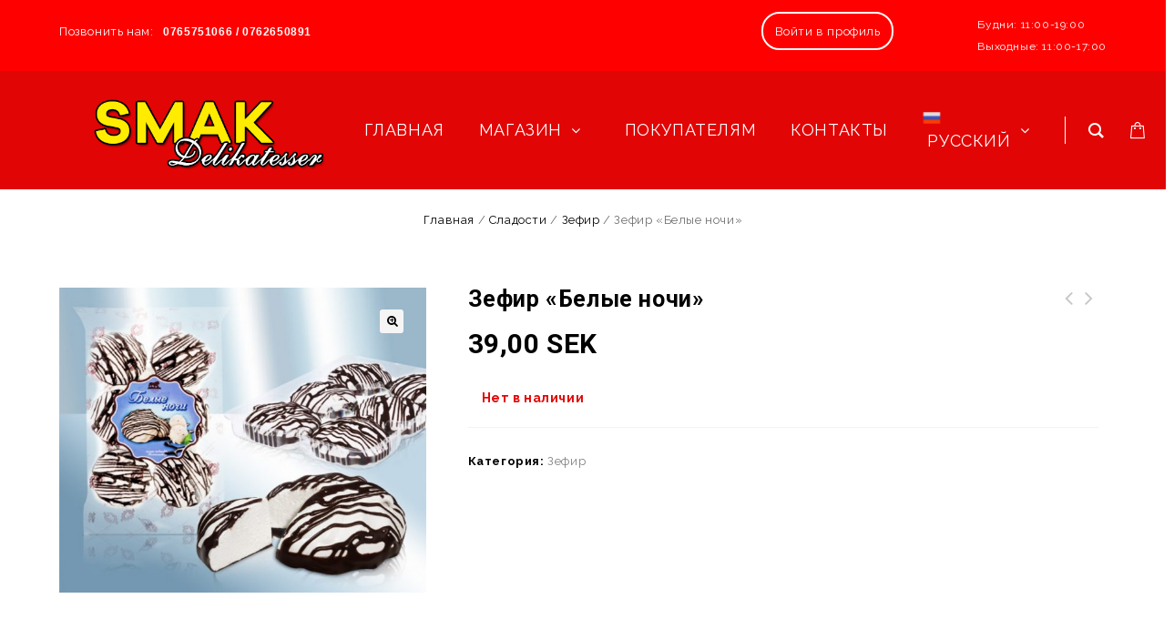

--- FILE ---
content_type: text/html; charset=UTF-8
request_url: http://smakdelikatesser.se/ru/product/marshmallows-vita-natter/
body_size: 30780
content:
<!DOCTYPE html>
<html lang="ru-RU">
<head>
<meta charset="UTF-8">
<meta name="viewport" content="width=device-width,initial-scale=1">
<link rel="profile" href="http://gmpg.org/xfn/11"/>
<link rel="pingback" href="http://smakdelikatesser.se/xmlrpc.php"/>
         
    <meta name='robots' content='index, follow, max-image-preview:large, max-snippet:-1, max-video-preview:-1' />
<link rel="alternate" hreflang="ru" href="https://smakdelikatesser.se/ru/product/marshmallows-vita-natter/" />
<link rel="alternate" hreflang="sv" href="https://smakdelikatesser.se/sv/product/marshmallows-vita-natter/" />
<link rel="alternate" hreflang="x-default" href="https://smakdelikatesser.se/ru/product/marshmallows-vita-natter/" />

	<!-- This site is optimized with the Yoast SEO plugin v20.10 - https://yoast.com/wordpress/plugins/seo/ -->
	<title>Зефир «Белые ночи» - Smak Delikatesser - Заказать русские продукты в Стокгольме | Русские магазины</title>
	<link rel="canonical" href="https://smakdelikatesser.se/ru/product/marshmallows-vita-natter/" />
	<meta property="og:locale" content="ru_RU" />
	<meta property="og:type" content="article" />
	<meta property="og:title" content="Зефир «Белые ночи» - Smak Delikatesser - Заказать русские продукты в Стокгольме | Русские магазины" />
	<meta property="og:description" content="Зефир «Белые ночи» (Новая изменённая упаковка) &nbsp;" />
	<meta property="og:url" content="https://smakdelikatesser.se/ru/product/marshmallows-vita-natter/" />
	<meta property="og:site_name" content="Smak Delikatesser - Заказать русские продукты в Стокгольме | Русские магазины" />
	<meta property="article:modified_time" content="2024-12-22T08:33:33+00:00" />
	<meta property="og:image" content="https://smakdelikatesser.se/wp-content/uploads/2019/09/CC52391D-3FC9-47F7-BF78-E69B16A17859.jpeg" />
	<meta property="og:image:width" content="800" />
	<meta property="og:image:height" content="666" />
	<meta property="og:image:type" content="image/jpeg" />
	<meta name="twitter:card" content="summary_large_image" />
	<meta name="twitter:label1" content="Примерное время для чтения" />
	<meta name="twitter:data1" content="1 минута" />
	<script type="application/ld+json" class="yoast-schema-graph">{"@context":"https://schema.org","@graph":[{"@type":"WebPage","@id":"https://smakdelikatesser.se/ru/product/marshmallows-vita-natter/","url":"https://smakdelikatesser.se/ru/product/marshmallows-vita-natter/","name":"Зефир «Белые ночи» - Smak Delikatesser - Заказать русские продукты в Стокгольме | Русские магазины","isPartOf":{"@id":"https://smakdelikatesser.se/ru/#website"},"primaryImageOfPage":{"@id":"https://smakdelikatesser.se/ru/product/marshmallows-vita-natter/#primaryimage"},"image":{"@id":"https://smakdelikatesser.se/ru/product/marshmallows-vita-natter/#primaryimage"},"thumbnailUrl":"https://smakdelikatesser.se/wp-content/uploads/2019/09/CC52391D-3FC9-47F7-BF78-E69B16A17859.jpeg","datePublished":"2019-09-26T09:46:51+00:00","dateModified":"2024-12-22T08:33:33+00:00","breadcrumb":{"@id":"https://smakdelikatesser.se/ru/product/marshmallows-vita-natter/#breadcrumb"},"inLanguage":"ru-RU","potentialAction":[{"@type":"ReadAction","target":["https://smakdelikatesser.se/ru/product/marshmallows-vita-natter/"]}]},{"@type":"ImageObject","inLanguage":"ru-RU","@id":"https://smakdelikatesser.se/ru/product/marshmallows-vita-natter/#primaryimage","url":"https://smakdelikatesser.se/wp-content/uploads/2019/09/CC52391D-3FC9-47F7-BF78-E69B16A17859.jpeg","contentUrl":"https://smakdelikatesser.se/wp-content/uploads/2019/09/CC52391D-3FC9-47F7-BF78-E69B16A17859.jpeg","width":800,"height":666},{"@type":"BreadcrumbList","@id":"https://smakdelikatesser.se/ru/product/marshmallows-vita-natter/#breadcrumb","itemListElement":[{"@type":"ListItem","position":1,"name":"Home","item":"https://smakdelikatesser.se/ru/"},{"@type":"ListItem","position":2,"name":"Магазин","item":"https://smakdelikatesser.se/ru/shop/"},{"@type":"ListItem","position":3,"name":"Зефир «Белые ночи»"}]},{"@type":"WebSite","@id":"https://smakdelikatesser.se/ru/#website","url":"https://smakdelikatesser.se/ru/","name":"Smak Delikatesser - Заказать русские продукты в Стокгольме | Русские магазины","description":"Русская еда в Стокгольме. Пельмени, докторская колбаса, творог","potentialAction":[{"@type":"SearchAction","target":{"@type":"EntryPoint","urlTemplate":"https://smakdelikatesser.se/ru/?s={search_term_string}"},"query-input":"required name=search_term_string"}],"inLanguage":"ru-RU"}]}</script>
	<!-- / Yoast SEO plugin. -->


<link rel='dns-prefetch' href='//www.googletagmanager.com' />
<link rel='dns-prefetch' href='//fonts.googleapis.com' />
<link rel="alternate" type="application/rss+xml" title="Smak Delikatesser - Заказать русские продукты в Стокгольме | Русские магазины &raquo; Лента" href="https://smakdelikatesser.se/ru/feed/" />
<link rel="alternate" type="application/rss+xml" title="Smak Delikatesser - Заказать русские продукты в Стокгольме | Русские магазины &raquo; Лента комментариев" href="https://smakdelikatesser.se/ru/comments/feed/" />
<link rel="alternate" type="application/rss+xml" title="Smak Delikatesser - Заказать русские продукты в Стокгольме | Русские магазины &raquo; Лента комментариев к &laquo;Зефир «Белые ночи»&raquo;" href="https://smakdelikatesser.se/ru/product/marshmallows-vita-natter/feed/" />
<script>
/* <![CDATA[ */
window._wpemojiSettings = {"baseUrl":"https:\/\/s.w.org\/images\/core\/emoji\/15.0.3\/72x72\/","ext":".png","svgUrl":"https:\/\/s.w.org\/images\/core\/emoji\/15.0.3\/svg\/","svgExt":".svg","source":{"concatemoji":"http:\/\/smakdelikatesser.se\/wp-includes\/js\/wp-emoji-release.min.js?ver=6.5.7"}};
/*! This file is auto-generated */
!function(i,n){var o,s,e;function c(e){try{var t={supportTests:e,timestamp:(new Date).valueOf()};sessionStorage.setItem(o,JSON.stringify(t))}catch(e){}}function p(e,t,n){e.clearRect(0,0,e.canvas.width,e.canvas.height),e.fillText(t,0,0);var t=new Uint32Array(e.getImageData(0,0,e.canvas.width,e.canvas.height).data),r=(e.clearRect(0,0,e.canvas.width,e.canvas.height),e.fillText(n,0,0),new Uint32Array(e.getImageData(0,0,e.canvas.width,e.canvas.height).data));return t.every(function(e,t){return e===r[t]})}function u(e,t,n){switch(t){case"flag":return n(e,"\ud83c\udff3\ufe0f\u200d\u26a7\ufe0f","\ud83c\udff3\ufe0f\u200b\u26a7\ufe0f")?!1:!n(e,"\ud83c\uddfa\ud83c\uddf3","\ud83c\uddfa\u200b\ud83c\uddf3")&&!n(e,"\ud83c\udff4\udb40\udc67\udb40\udc62\udb40\udc65\udb40\udc6e\udb40\udc67\udb40\udc7f","\ud83c\udff4\u200b\udb40\udc67\u200b\udb40\udc62\u200b\udb40\udc65\u200b\udb40\udc6e\u200b\udb40\udc67\u200b\udb40\udc7f");case"emoji":return!n(e,"\ud83d\udc26\u200d\u2b1b","\ud83d\udc26\u200b\u2b1b")}return!1}function f(e,t,n){var r="undefined"!=typeof WorkerGlobalScope&&self instanceof WorkerGlobalScope?new OffscreenCanvas(300,150):i.createElement("canvas"),a=r.getContext("2d",{willReadFrequently:!0}),o=(a.textBaseline="top",a.font="600 32px Arial",{});return e.forEach(function(e){o[e]=t(a,e,n)}),o}function t(e){var t=i.createElement("script");t.src=e,t.defer=!0,i.head.appendChild(t)}"undefined"!=typeof Promise&&(o="wpEmojiSettingsSupports",s=["flag","emoji"],n.supports={everything:!0,everythingExceptFlag:!0},e=new Promise(function(e){i.addEventListener("DOMContentLoaded",e,{once:!0})}),new Promise(function(t){var n=function(){try{var e=JSON.parse(sessionStorage.getItem(o));if("object"==typeof e&&"number"==typeof e.timestamp&&(new Date).valueOf()<e.timestamp+604800&&"object"==typeof e.supportTests)return e.supportTests}catch(e){}return null}();if(!n){if("undefined"!=typeof Worker&&"undefined"!=typeof OffscreenCanvas&&"undefined"!=typeof URL&&URL.createObjectURL&&"undefined"!=typeof Blob)try{var e="postMessage("+f.toString()+"("+[JSON.stringify(s),u.toString(),p.toString()].join(",")+"));",r=new Blob([e],{type:"text/javascript"}),a=new Worker(URL.createObjectURL(r),{name:"wpTestEmojiSupports"});return void(a.onmessage=function(e){c(n=e.data),a.terminate(),t(n)})}catch(e){}c(n=f(s,u,p))}t(n)}).then(function(e){for(var t in e)n.supports[t]=e[t],n.supports.everything=n.supports.everything&&n.supports[t],"flag"!==t&&(n.supports.everythingExceptFlag=n.supports.everythingExceptFlag&&n.supports[t]);n.supports.everythingExceptFlag=n.supports.everythingExceptFlag&&!n.supports.flag,n.DOMReady=!1,n.readyCallback=function(){n.DOMReady=!0}}).then(function(){return e}).then(function(){var e;n.supports.everything||(n.readyCallback(),(e=n.source||{}).concatemoji?t(e.concatemoji):e.wpemoji&&e.twemoji&&(t(e.twemoji),t(e.wpemoji)))}))}((window,document),window._wpemojiSettings);
/* ]]> */
</script>
<link rel='stylesheet' id='google-fonts-css' href='https://fonts.googleapis.com/css?family=Poppins%3A300%2C400%2C500%2C600%2C700%7CRoboto%3A300%2C400%2C500%2C700%7CIntro%3A200%2C300%2C600%2C700&#038;ver=1.0.0#038;subset=latin%2Clatin-ext' media='all' />
<link rel='stylesheet' id='tmpmela-block-style-css' href='http://smakdelikatesser.se/wp-content/themes/starbella/css/megnor/blocks.css?ver=6.5.7' media='all' />
<link rel='stylesheet' id='tmpmela-isotope-css' href='http://smakdelikatesser.se/wp-content/themes/starbella/css/isotop-port.css?ver=6.5.7' media='all' />
<link rel='stylesheet' id='tmpmela-custom-css' href='http://smakdelikatesser.se/wp-content/themes/starbella/css/megnor/custom.css?ver=6.5.7' media='all' />
<link rel='stylesheet' id='owl-carousel-css' href='http://smakdelikatesser.se/wp-content/themes/starbella/css/megnor/owl.carousel.css?ver=6.5.7' media='all' />
<link rel='stylesheet' id='owl-transitions-css' href='http://smakdelikatesser.se/wp-content/themes/starbella/css/megnor/owl.transitions.css?ver=6.5.7' media='all' />
<link rel='stylesheet' id='shadowbox-css' href='http://smakdelikatesser.se/wp-content/themes/starbella/css/megnor/shadowbox.css?ver=6.5.7' media='all' />
<link rel='stylesheet' id='tmpmela-shortcode-style-css' href='http://smakdelikatesser.se/wp-content/themes/starbella/css/megnor/shortcode_style.css?ver=6.5.7' media='all' />
<link rel='stylesheet' id='animate-min-css' href='http://smakdelikatesser.se/wp-content/themes/starbella/css/megnor/animate.min.css?ver=6.5.7' media='all' />
<link rel='stylesheet' id='tmpmela-woocommerce-css-css' href='http://smakdelikatesser.se/wp-content/themes/starbella/css/megnor/woocommerce.css?ver=6.5.7' media='all' />
<style id='wp-emoji-styles-inline-css'>

	img.wp-smiley, img.emoji {
		display: inline !important;
		border: none !important;
		box-shadow: none !important;
		height: 1em !important;
		width: 1em !important;
		margin: 0 0.07em !important;
		vertical-align: -0.1em !important;
		background: none !important;
		padding: 0 !important;
	}
</style>
<link rel='stylesheet' id='wp-block-library-css' href='http://smakdelikatesser.se/wp-includes/css/dist/block-library/style.min.css?ver=6.5.7' media='all' />
<style id='wp-block-library-theme-inline-css'>
.wp-block-audio figcaption{color:#555;font-size:13px;text-align:center}.is-dark-theme .wp-block-audio figcaption{color:#ffffffa6}.wp-block-audio{margin:0 0 1em}.wp-block-code{border:1px solid #ccc;border-radius:4px;font-family:Menlo,Consolas,monaco,monospace;padding:.8em 1em}.wp-block-embed figcaption{color:#555;font-size:13px;text-align:center}.is-dark-theme .wp-block-embed figcaption{color:#ffffffa6}.wp-block-embed{margin:0 0 1em}.blocks-gallery-caption{color:#555;font-size:13px;text-align:center}.is-dark-theme .blocks-gallery-caption{color:#ffffffa6}.wp-block-image figcaption{color:#555;font-size:13px;text-align:center}.is-dark-theme .wp-block-image figcaption{color:#ffffffa6}.wp-block-image{margin:0 0 1em}.wp-block-pullquote{border-bottom:4px solid;border-top:4px solid;color:currentColor;margin-bottom:1.75em}.wp-block-pullquote cite,.wp-block-pullquote footer,.wp-block-pullquote__citation{color:currentColor;font-size:.8125em;font-style:normal;text-transform:uppercase}.wp-block-quote{border-left:.25em solid;margin:0 0 1.75em;padding-left:1em}.wp-block-quote cite,.wp-block-quote footer{color:currentColor;font-size:.8125em;font-style:normal;position:relative}.wp-block-quote.has-text-align-right{border-left:none;border-right:.25em solid;padding-left:0;padding-right:1em}.wp-block-quote.has-text-align-center{border:none;padding-left:0}.wp-block-quote.is-large,.wp-block-quote.is-style-large,.wp-block-quote.is-style-plain{border:none}.wp-block-search .wp-block-search__label{font-weight:700}.wp-block-search__button{border:1px solid #ccc;padding:.375em .625em}:where(.wp-block-group.has-background){padding:1.25em 2.375em}.wp-block-separator.has-css-opacity{opacity:.4}.wp-block-separator{border:none;border-bottom:2px solid;margin-left:auto;margin-right:auto}.wp-block-separator.has-alpha-channel-opacity{opacity:1}.wp-block-separator:not(.is-style-wide):not(.is-style-dots){width:100px}.wp-block-separator.has-background:not(.is-style-dots){border-bottom:none;height:1px}.wp-block-separator.has-background:not(.is-style-wide):not(.is-style-dots){height:2px}.wp-block-table{margin:0 0 1em}.wp-block-table td,.wp-block-table th{word-break:normal}.wp-block-table figcaption{color:#555;font-size:13px;text-align:center}.is-dark-theme .wp-block-table figcaption{color:#ffffffa6}.wp-block-video figcaption{color:#555;font-size:13px;text-align:center}.is-dark-theme .wp-block-video figcaption{color:#ffffffa6}.wp-block-video{margin:0 0 1em}.wp-block-template-part.has-background{margin-bottom:0;margin-top:0;padding:1.25em 2.375em}
</style>
<link rel='stylesheet' id='wc-blocks-vendors-style-css' href='http://smakdelikatesser.se/wp-content/plugins/woocommerce/packages/woocommerce-blocks/build/wc-blocks-vendors-style.css?ver=10.2.4' media='all' />
<link rel='stylesheet' id='wc-blocks-style-css' href='http://smakdelikatesser.se/wp-content/plugins/woocommerce/packages/woocommerce-blocks/build/wc-blocks-style.css?ver=10.2.4' media='all' />
<style id='classic-theme-styles-inline-css'>
/*! This file is auto-generated */
.wp-block-button__link{color:#fff;background-color:#32373c;border-radius:9999px;box-shadow:none;text-decoration:none;padding:calc(.667em + 2px) calc(1.333em + 2px);font-size:1.125em}.wp-block-file__button{background:#32373c;color:#fff;text-decoration:none}
</style>
<style id='global-styles-inline-css'>
body{--wp--preset--color--black: #000000;--wp--preset--color--cyan-bluish-gray: #abb8c3;--wp--preset--color--white: #ffffff;--wp--preset--color--pale-pink: #f78da7;--wp--preset--color--vivid-red: #cf2e2e;--wp--preset--color--luminous-vivid-orange: #ff6900;--wp--preset--color--luminous-vivid-amber: #fcb900;--wp--preset--color--light-green-cyan: #7bdcb5;--wp--preset--color--vivid-green-cyan: #00d084;--wp--preset--color--pale-cyan-blue: #8ed1fc;--wp--preset--color--vivid-cyan-blue: #0693e3;--wp--preset--color--vivid-purple: #9b51e0;--wp--preset--gradient--vivid-cyan-blue-to-vivid-purple: linear-gradient(135deg,rgba(6,147,227,1) 0%,rgb(155,81,224) 100%);--wp--preset--gradient--light-green-cyan-to-vivid-green-cyan: linear-gradient(135deg,rgb(122,220,180) 0%,rgb(0,208,130) 100%);--wp--preset--gradient--luminous-vivid-amber-to-luminous-vivid-orange: linear-gradient(135deg,rgba(252,185,0,1) 0%,rgba(255,105,0,1) 100%);--wp--preset--gradient--luminous-vivid-orange-to-vivid-red: linear-gradient(135deg,rgba(255,105,0,1) 0%,rgb(207,46,46) 100%);--wp--preset--gradient--very-light-gray-to-cyan-bluish-gray: linear-gradient(135deg,rgb(238,238,238) 0%,rgb(169,184,195) 100%);--wp--preset--gradient--cool-to-warm-spectrum: linear-gradient(135deg,rgb(74,234,220) 0%,rgb(151,120,209) 20%,rgb(207,42,186) 40%,rgb(238,44,130) 60%,rgb(251,105,98) 80%,rgb(254,248,76) 100%);--wp--preset--gradient--blush-light-purple: linear-gradient(135deg,rgb(255,206,236) 0%,rgb(152,150,240) 100%);--wp--preset--gradient--blush-bordeaux: linear-gradient(135deg,rgb(254,205,165) 0%,rgb(254,45,45) 50%,rgb(107,0,62) 100%);--wp--preset--gradient--luminous-dusk: linear-gradient(135deg,rgb(255,203,112) 0%,rgb(199,81,192) 50%,rgb(65,88,208) 100%);--wp--preset--gradient--pale-ocean: linear-gradient(135deg,rgb(255,245,203) 0%,rgb(182,227,212) 50%,rgb(51,167,181) 100%);--wp--preset--gradient--electric-grass: linear-gradient(135deg,rgb(202,248,128) 0%,rgb(113,206,126) 100%);--wp--preset--gradient--midnight: linear-gradient(135deg,rgb(2,3,129) 0%,rgb(40,116,252) 100%);--wp--preset--font-size--small: 13px;--wp--preset--font-size--medium: 20px;--wp--preset--font-size--large: 36px;--wp--preset--font-size--x-large: 42px;--wp--preset--spacing--20: 0.44rem;--wp--preset--spacing--30: 0.67rem;--wp--preset--spacing--40: 1rem;--wp--preset--spacing--50: 1.5rem;--wp--preset--spacing--60: 2.25rem;--wp--preset--spacing--70: 3.38rem;--wp--preset--spacing--80: 5.06rem;--wp--preset--shadow--natural: 6px 6px 9px rgba(0, 0, 0, 0.2);--wp--preset--shadow--deep: 12px 12px 50px rgba(0, 0, 0, 0.4);--wp--preset--shadow--sharp: 6px 6px 0px rgba(0, 0, 0, 0.2);--wp--preset--shadow--outlined: 6px 6px 0px -3px rgba(255, 255, 255, 1), 6px 6px rgba(0, 0, 0, 1);--wp--preset--shadow--crisp: 6px 6px 0px rgba(0, 0, 0, 1);}:where(.is-layout-flex){gap: 0.5em;}:where(.is-layout-grid){gap: 0.5em;}body .is-layout-flex{display: flex;}body .is-layout-flex{flex-wrap: wrap;align-items: center;}body .is-layout-flex > *{margin: 0;}body .is-layout-grid{display: grid;}body .is-layout-grid > *{margin: 0;}:where(.wp-block-columns.is-layout-flex){gap: 2em;}:where(.wp-block-columns.is-layout-grid){gap: 2em;}:where(.wp-block-post-template.is-layout-flex){gap: 1.25em;}:where(.wp-block-post-template.is-layout-grid){gap: 1.25em;}.has-black-color{color: var(--wp--preset--color--black) !important;}.has-cyan-bluish-gray-color{color: var(--wp--preset--color--cyan-bluish-gray) !important;}.has-white-color{color: var(--wp--preset--color--white) !important;}.has-pale-pink-color{color: var(--wp--preset--color--pale-pink) !important;}.has-vivid-red-color{color: var(--wp--preset--color--vivid-red) !important;}.has-luminous-vivid-orange-color{color: var(--wp--preset--color--luminous-vivid-orange) !important;}.has-luminous-vivid-amber-color{color: var(--wp--preset--color--luminous-vivid-amber) !important;}.has-light-green-cyan-color{color: var(--wp--preset--color--light-green-cyan) !important;}.has-vivid-green-cyan-color{color: var(--wp--preset--color--vivid-green-cyan) !important;}.has-pale-cyan-blue-color{color: var(--wp--preset--color--pale-cyan-blue) !important;}.has-vivid-cyan-blue-color{color: var(--wp--preset--color--vivid-cyan-blue) !important;}.has-vivid-purple-color{color: var(--wp--preset--color--vivid-purple) !important;}.has-black-background-color{background-color: var(--wp--preset--color--black) !important;}.has-cyan-bluish-gray-background-color{background-color: var(--wp--preset--color--cyan-bluish-gray) !important;}.has-white-background-color{background-color: var(--wp--preset--color--white) !important;}.has-pale-pink-background-color{background-color: var(--wp--preset--color--pale-pink) !important;}.has-vivid-red-background-color{background-color: var(--wp--preset--color--vivid-red) !important;}.has-luminous-vivid-orange-background-color{background-color: var(--wp--preset--color--luminous-vivid-orange) !important;}.has-luminous-vivid-amber-background-color{background-color: var(--wp--preset--color--luminous-vivid-amber) !important;}.has-light-green-cyan-background-color{background-color: var(--wp--preset--color--light-green-cyan) !important;}.has-vivid-green-cyan-background-color{background-color: var(--wp--preset--color--vivid-green-cyan) !important;}.has-pale-cyan-blue-background-color{background-color: var(--wp--preset--color--pale-cyan-blue) !important;}.has-vivid-cyan-blue-background-color{background-color: var(--wp--preset--color--vivid-cyan-blue) !important;}.has-vivid-purple-background-color{background-color: var(--wp--preset--color--vivid-purple) !important;}.has-black-border-color{border-color: var(--wp--preset--color--black) !important;}.has-cyan-bluish-gray-border-color{border-color: var(--wp--preset--color--cyan-bluish-gray) !important;}.has-white-border-color{border-color: var(--wp--preset--color--white) !important;}.has-pale-pink-border-color{border-color: var(--wp--preset--color--pale-pink) !important;}.has-vivid-red-border-color{border-color: var(--wp--preset--color--vivid-red) !important;}.has-luminous-vivid-orange-border-color{border-color: var(--wp--preset--color--luminous-vivid-orange) !important;}.has-luminous-vivid-amber-border-color{border-color: var(--wp--preset--color--luminous-vivid-amber) !important;}.has-light-green-cyan-border-color{border-color: var(--wp--preset--color--light-green-cyan) !important;}.has-vivid-green-cyan-border-color{border-color: var(--wp--preset--color--vivid-green-cyan) !important;}.has-pale-cyan-blue-border-color{border-color: var(--wp--preset--color--pale-cyan-blue) !important;}.has-vivid-cyan-blue-border-color{border-color: var(--wp--preset--color--vivid-cyan-blue) !important;}.has-vivid-purple-border-color{border-color: var(--wp--preset--color--vivid-purple) !important;}.has-vivid-cyan-blue-to-vivid-purple-gradient-background{background: var(--wp--preset--gradient--vivid-cyan-blue-to-vivid-purple) !important;}.has-light-green-cyan-to-vivid-green-cyan-gradient-background{background: var(--wp--preset--gradient--light-green-cyan-to-vivid-green-cyan) !important;}.has-luminous-vivid-amber-to-luminous-vivid-orange-gradient-background{background: var(--wp--preset--gradient--luminous-vivid-amber-to-luminous-vivid-orange) !important;}.has-luminous-vivid-orange-to-vivid-red-gradient-background{background: var(--wp--preset--gradient--luminous-vivid-orange-to-vivid-red) !important;}.has-very-light-gray-to-cyan-bluish-gray-gradient-background{background: var(--wp--preset--gradient--very-light-gray-to-cyan-bluish-gray) !important;}.has-cool-to-warm-spectrum-gradient-background{background: var(--wp--preset--gradient--cool-to-warm-spectrum) !important;}.has-blush-light-purple-gradient-background{background: var(--wp--preset--gradient--blush-light-purple) !important;}.has-blush-bordeaux-gradient-background{background: var(--wp--preset--gradient--blush-bordeaux) !important;}.has-luminous-dusk-gradient-background{background: var(--wp--preset--gradient--luminous-dusk) !important;}.has-pale-ocean-gradient-background{background: var(--wp--preset--gradient--pale-ocean) !important;}.has-electric-grass-gradient-background{background: var(--wp--preset--gradient--electric-grass) !important;}.has-midnight-gradient-background{background: var(--wp--preset--gradient--midnight) !important;}.has-small-font-size{font-size: var(--wp--preset--font-size--small) !important;}.has-medium-font-size{font-size: var(--wp--preset--font-size--medium) !important;}.has-large-font-size{font-size: var(--wp--preset--font-size--large) !important;}.has-x-large-font-size{font-size: var(--wp--preset--font-size--x-large) !important;}
.wp-block-navigation a:where(:not(.wp-element-button)){color: inherit;}
:where(.wp-block-post-template.is-layout-flex){gap: 1.25em;}:where(.wp-block-post-template.is-layout-grid){gap: 1.25em;}
:where(.wp-block-columns.is-layout-flex){gap: 2em;}:where(.wp-block-columns.is-layout-grid){gap: 2em;}
.wp-block-pullquote{font-size: 1.5em;line-height: 1.6;}
</style>
<link rel='stylesheet' id='wpml-blocks-css' href='http://smakdelikatesser.se/wp-content/plugins/sitepress-multilingual-cms/dist/css/blocks/styles.css?ver=4.6.9' media='all' />
<link rel='stylesheet' id='formcraft-common-css' href='http://smakdelikatesser.se/wp-content/plugins/formcraft3/dist/formcraft-common.css?ver=3.8.27' media='all' />
<link rel='stylesheet' id='formcraft-form-css' href='http://smakdelikatesser.se/wp-content/plugins/formcraft3/dist/form.css?ver=3.8.27' media='all' />
<link rel='stylesheet' id='groovy-menu-style-css' href='http://smakdelikatesser.se/wp-content/plugins/groovy-menu/assets/style/frontend.css?ver=2.6.3' media='all' />
<link rel='stylesheet' id='groovy-menu-style-fonts-groovy-28328-css' href='http://smakdelikatesser.se/wp-content/uploads/groovy/fonts/groovy-28328.css?ver=2.6.3' media='all' />
<link rel='stylesheet' id='groovy-menu-style-fonts-groovy-69018-css' href='http://smakdelikatesser.se/wp-content/uploads/groovy/fonts/groovy-69018.css?ver=2.6.3' media='all' />
<link rel='stylesheet' id='groovy-menu-style-fonts-groovy-socicon-css' href='http://smakdelikatesser.se/wp-content/uploads/groovy/fonts/groovy-socicon.css?ver=2.6.3' media='all' />
<link rel='stylesheet' id='groovy-menu-font-awesome-css' href='http://smakdelikatesser.se/wp-content/plugins/groovy-menu/assets/style/fontawesome.css?ver=2.6.3' media='all' crossorigin='anonymous' />
<link rel='preload' as='font' crossorigin='anonymous' id='groovy-menu-font-awesome-file-css' href='http://smakdelikatesser.se/wp-content/plugins/groovy-menu/assets/fonts/fontawesome-webfont.woff2?v=4.7.0' type='font/woff2' media='all' />
<link rel='stylesheet' id='groovy-menu-font-internal-css' href='http://smakdelikatesser.se/wp-content/plugins/groovy-menu/assets/style/font-internal.css?ver=2.6.3' media='all' crossorigin='anonymous' />
<link rel='preload' as='font' crossorigin='anonymous' id='groovy-menu-font-internal-file-css' href='http://smakdelikatesser.se/wp-content/plugins/groovy-menu/assets/fonts/crane-font.woff?hhxb42' type='font/woff' media='all' />
<link rel='stylesheet' id='photoswipe-css' href='http://smakdelikatesser.se/wp-content/plugins/woocommerce/assets/css/photoswipe/photoswipe.min.css?ver=7.8.2' media='all' />
<link rel='stylesheet' id='photoswipe-default-skin-css' href='http://smakdelikatesser.se/wp-content/plugins/woocommerce/assets/css/photoswipe/default-skin/default-skin.min.css?ver=7.8.2' media='all' />
<style id='woocommerce-inline-inline-css'>
.woocommerce form .form-row .required { visibility: visible; }
</style>
<link rel='stylesheet' id='wpml-menu-item-0-css' href='http://smakdelikatesser.se/wp-content/plugins/sitepress-multilingual-cms/templates/language-switchers/menu-item/style.min.css?ver=1' media='all' />
<link rel='stylesheet' id='yith_wcbm_badge_style-css' href='http://smakdelikatesser.se/wp-content/plugins/yith-woocommerce-badge-management-premium/assets/css/frontend.css?ver=2.18.0' media='all' />
<style id='yith_wcbm_badge_style-inline-css'>
.yith-wcbm-badge.yith-wcbm-badge-image.yith-wcbm-badge-23299 {
				top: 1%; right: auto; bottom: auto; left: 0%;
				opacity: 100%;
				
				margin: 0% 0% 0% 0%;
				padding: 0px 0px 0px 0px;
				 width:140px;
			}.yith-wcbm-badge.yith-wcbm-badge-image.yith-wcbm-badge-23347 {
				top: 0; left: 0; 
				opacity: 100%;
				
				margin: 0px 0px 0px 0px;
				padding: 0px 0px 0px 0px;
				 width:auto
			}.yith-wcbm-badge.yith-wcbm-badge-image.yith-wcbm-badge-23348 {
				top: 0; left: 0; 
				opacity: 100%;
				
				margin: 0px 0px 0px 0px;
				padding: 0px 0px 0px 0px;
				 width:auto
			}
</style>
<link rel='stylesheet' id='yith-gfont-open-sans-css' href='http://smakdelikatesser.se/wp-content/plugins/yith-woocommerce-badge-management-premium/assets/fonts/open-sans/style.css?ver=2.18.0' media='all' />
<link rel='stylesheet' id='starbella-child-style-css' href='http://smakdelikatesser.se/wp-content/themes/starbella/style.css?ver=6.5.7' media='all' />
<link rel='stylesheet' id='tmpmela-fonts-css' href='//fonts.googleapis.com/css?family=Source+Sans+Pro%3A300%2C400%2C700%2C300italic%2C400italic%2C700italic%7CBitter%3A400%2C700&#038;subset=latin%2Clatin-ext' media='all' />
<link rel='stylesheet' id='font-awesome-css' href='http://smakdelikatesser.se/wp-content/themes/starbella/fonts/css/font-awesome.css?ver=4.7.0' media='all' />
<style id='font-awesome-inline-css'>
[data-font="FontAwesome"]:before {font-family: 'FontAwesome' !important;content: attr(data-icon) !important;speak: none !important;font-weight: normal !important;font-variant: normal !important;text-transform: none !important;line-height: 1 !important;font-style: normal !important;-webkit-font-smoothing: antialiased !important;-moz-osx-font-smoothing: grayscale !important;}
</style>
<link rel='stylesheet' id='tmpmela-style-css' href='http://smakdelikatesser.se/wp-content/themes/starbella_freshmart/style.css?ver=1.0' media='all' />
<link rel='stylesheet' id='groovy-menu-preset-style-22873-css' href='http://smakdelikatesser.se/wp-content/uploads/groovy/preset_22873.css?ver=d50a9a0aa493eb27cf3ca93684c72f83' media='all' />
<script id="wpml-cookie-js-extra">
/* <![CDATA[ */
var wpml_cookies = {"wp-wpml_current_language":{"value":"ru","expires":1,"path":"\/"}};
var wpml_cookies = {"wp-wpml_current_language":{"value":"ru","expires":1,"path":"\/"}};
/* ]]> */
</script>
<script src="http://smakdelikatesser.se/wp-content/plugins/sitepress-multilingual-cms/res/js/cookies/language-cookie.js?ver=4.6.9" id="wpml-cookie-js" defer="defer" data-wp-strategy="defer"></script>
<script src="http://smakdelikatesser.se/wp-includes/js/jquery/jquery.min.js?ver=3.7.1" id="jquery-core-js"></script>
<script src="http://smakdelikatesser.se/wp-includes/js/jquery/jquery-migrate.min.js?ver=3.4.1" id="jquery-migrate-js"></script>
<script src="http://smakdelikatesser.se/wp-content/plugins/woocommerce/assets/js/jquery-blockui/jquery.blockUI.min.js?ver=2.7.0-wc.7.8.2" id="jquery-blockui-js"></script>
<script id="wc-add-to-cart-js-extra">
/* <![CDATA[ */
var wc_add_to_cart_params = {"ajax_url":"\/wp-admin\/admin-ajax.php","wc_ajax_url":"\/ru\/?wc-ajax=%%endpoint%%","i18n_view_cart":"\u041f\u0440\u043e\u0441\u043c\u043e\u0442\u0440 \u043a\u043e\u0440\u0437\u0438\u043d\u044b","cart_url":"https:\/\/smakdelikatesser.se\/ru\/cart\/","is_cart":"","cart_redirect_after_add":"no"};
/* ]]> */
</script>
<script src="http://smakdelikatesser.se/wp-content/plugins/woocommerce/assets/js/frontend/add-to-cart.min.js?ver=7.8.2" id="wc-add-to-cart-js"></script>
<script src="http://smakdelikatesser.se/wp-content/plugins/js_composer/assets/js/vendors/woocommerce-add-to-cart.js?ver=7.4" id="vc_woocommerce-add-to-cart-js-js"></script>
<script src="http://smakdelikatesser.se/wp-content/themes/starbella/js/megnor/jquery.custom.min.js?ver=6.5.7" id="tmpmela-custom-script-js"></script>
<script src="http://smakdelikatesser.se/wp-content/themes/starbella/js/megnor/megnor.min.js?ver=6.5.7" id="tmpmela-megnor-js"></script>
<script src="http://smakdelikatesser.se/wp-content/themes/starbella/js/megnor/custom.js?ver=6.5.7" id="tmpmela-custom-js"></script>
<script src="http://smakdelikatesser.se/wp-content/themes/starbella/js/megnor/owl.carousel.min.js?ver=6.5.7" id="owlcarousel-js"></script>
<script src="http://smakdelikatesser.se/wp-content/themes/starbella/js/megnor/jquery.validate.js?ver=6.5.7" id="validate-js"></script>
<script src="http://smakdelikatesser.se/wp-content/themes/starbella/js/megnor/shadowbox.js?ver=6.5.7" id="shadowbox-js"></script>
<script src="http://smakdelikatesser.se/wp-content/themes/starbella/js/megnor/jquery.megamenu.js?ver=6.5.7" id="megamenu-js"></script>
<script src="http://smakdelikatesser.se/wp-content/themes/starbella/js/megnor/easyResponsiveTabs.js?ver=6.5.7" id="easyResponsiveTabs-js"></script>
<script src="http://smakdelikatesser.se/wp-content/themes/starbella/js/megnor/jquery.treeview.js?ver=6.5.7" id="jtree-min-js"></script>
<script src="http://smakdelikatesser.se/wp-content/themes/starbella/js/megnor/jquery.countdown.min.js?ver=6.5.7" id="countdown-min-js"></script>
<!--[if lt IE 9]>
<script src="http://smakdelikatesser.se/wp-content/themes/starbella/js/html5.js?ver=6.5.7" id="tmpmela-html5-js"></script>
<![endif]-->
<script id="phpvariable-js-extra">
/* <![CDATA[ */
var php_var = {"tmpmela_loadmore":"","tmpmela_pagination":"","tmpmela_nomore":""};
/* ]]> */
</script>
<script src="http://smakdelikatesser.se/wp-content/themes/starbella/js/megnor/megnorloadmore.js?ver=6.5.7" id="phpvariable-js"></script>

<!-- Сниппет тегов Google (gtag.js), добавленный Site Kit -->
<!-- Сниппет Google Analytics добавлен с помощью Site Kit -->
<script src="https://www.googletagmanager.com/gtag/js?id=GT-MR5DZFV" id="google_gtagjs-js" async></script>
<script id="google_gtagjs-js-after">
/* <![CDATA[ */
window.dataLayer = window.dataLayer || [];function gtag(){dataLayer.push(arguments);}
gtag("set","linker",{"domains":["smakdelikatesser.se"]});
gtag("js", new Date());
gtag("set", "developer_id.dZTNiMT", true);
gtag("config", "GT-MR5DZFV", {"googlesitekit_post_type":"product"});
/* ]]> */
</script>
<script></script><link rel="https://api.w.org/" href="https://smakdelikatesser.se/ru/wp-json/" /><link rel="alternate" type="application/json" href="https://smakdelikatesser.se/ru/wp-json/wp/v2/product/10210" /><link rel="EditURI" type="application/rsd+xml" title="RSD" href="https://smakdelikatesser.se/xmlrpc.php?rsd" />
<meta name="generator" content="WordPress 6.5.7" />
<meta name="generator" content="WooCommerce 7.8.2" />
<link rel='shortlink' href='https://smakdelikatesser.se/ru/?p=10210' />
<link rel="alternate" type="application/json+oembed" href="https://smakdelikatesser.se/ru/wp-json/oembed/1.0/embed?url=https%3A%2F%2Fsmakdelikatesser.se%2Fru%2Fproduct%2Fmarshmallows-vita-natter%2F" />
<link rel="alternate" type="text/xml+oembed" href="https://smakdelikatesser.se/ru/wp-json/oembed/1.0/embed?url=https%3A%2F%2Fsmakdelikatesser.se%2Fru%2Fproduct%2Fmarshmallows-vita-natter%2F&#038;format=xml" />
<meta name="generator" content="WPML ver:4.6.9 stt:45,50;" />
<meta name="generator" content="Site Kit by Google 1.170.0" /><meta name="generator" content="/home/w43528/public_html/smakdelikatesser.se/wp-content/themes/starbella/style.css - " />		<link href='https://fonts.googleapis.com/css?family=Raleway' rel='stylesheet' />
			<link href='https://fonts.googleapis.com/css?family=Roboto' rel='stylesheet' />
	<style>
		h1 {	
		font-family:'Roboto', Arial, Helvetica, sans-serif;
	}	
			h1 {	
		color:#000000;	
	}	
			h2 {	
		font-family:'Roboto', Arial, Helvetica, sans-serif;
	}	
			h2 {	
		color:#000000;	
	}	
			h3 {	
		font-family:'Roboto', Arial, Helvetica, sans-serif;
	}	
			h3 { color:#000000;}
			h4 {	
		font-family:'Roboto', Arial, Helvetica, sans-serif;
	}	
		
		h4 {	
		color:#000000;	
	}	
			h5 {	
		font-family:'Roboto', Arial, Helvetica, sans-serif;
	}	
			h5 {	
		color:#000000;	
	}	
			h6 {	
		font-family:'Roboto', Arial, Helvetica, sans-serif;
	}	
		
		h6 {	
		color:#000000;	
	}	
			.home-service h3.widget-title {	
		font-family:'Roboto', Arial, Helvetica, sans-serif;
	}	
		a {
		color:#000000;
	}
	a:hover, li.product a:hover .product-name, .entry-meta a:hover, .tabs a.current, a.active, .entry-thumbnail .comments-link a:hover, .cat-outer-block .cat_description a:hover, .post-detail a:hover, .current-cat a {
		color:#A30B0B;
	}
	.footer a, .site-footer a, .site-footer{
		color:#FFFFFF; 
	}
	.footer a:hover, .footer .footer-links li a:hover, .site-footer a:hover{
		color:#000000;		 
	}
	.site-footer
	{
		background-color:#E20505;
			}
		h3 {	
		font-family:'Roboto', Arial, Helvetica, sans-serif;	
	}	
		
		.site-footer {	
		font-family:'Roboto', Arial, Helvetica, sans-serif;	
	}	
		
	.site-footer {
		background-color:rgb(226,5,5); 
	}
	body,.outer-container {
		background-color:#FFFFFF ;
					
		color:#6E6E6E;
	}
	.mega-menu ul li a{color:#FFFFFF; }
	.mega-menu ul li a:hover,.mega-menu .current_page_item > a{color:#FFEC01; }
    .primary-sidebar a, .singleproduct-sidebar a {
        color: #838383;
    }
    .primary-sidebar a:hover, .singleproduct-sidebar a:hover {
        color: #838383;
    }
	.site-header {
		background-color:rgba(255,0,0,1);
			}
		body {	
		font-family: 'Raleway', Arial, Helvetica, sans-serif;	
	}
.widget button, .widget input[type="button"], .widget input[type="reset"], .widget input[type="submit"], a.button, button, .contributor-posts-link, input[type="button"], input[type="reset"], input[type="submit"], .button_content_inner a, .woocommerce #content input.button, .woocommerce #respond input#submit, .woocommerce a.button, .woocommerce button.button, .woocommerce input.button, .woocommerce-page #content input.button, .woocommerce-page #respond input#submit, .woocommerce-page a.button, .woocommerce-page button.button, .woocommerce-page input.button, .woocommerce .wishlist_table td.product-add-to-cart a,.woocommerce .wc-proceed-to-checkout .checkout-button:hover,
.woocommerce-page input.button:hover,.woocommerce #content input.button.disabled,.woocommerce #content input.button:disabled,.woocommerce #respond input#submit.disabled,.woocommerce #respond input#submit:disabled,.woocommerce a.button.disabled,.woocommerce a.button:disabled,.woocommerce button.button.disabled,.woocommerce button.button:disabled,.woocommerce input.button.disabled,.woocommerce input.button:disabled,.woocommerce-page #content input.button.disabled,.woocommerce-page #content input.button:disabled,.woocommerce-page #respond input#submit.disabled,.woocommerce-page #respond input#submit:disabled,.woocommerce-page a.button.disabled,.woocommerce-page a.button:disabled,.woocommerce-page button.button.disabled,.woocommerce-page button.button:disabled,.woocommerce-page input.button.disabled,.woocommerce-page input.button:disabled, .loadgridlist-wrapper .woocount{
	background: #E51C21;
	color:#FFFFFF;
	font-family:Raleway;
		font-family:'Raleway', Arial, Helvetica, sans-serif;
	}
    .button_content_inner a:focus, .button_content_inner a:hover, .calloutarea_button a.button:focus, .calloutarea_button a.button:hover, .contributor-posts-link:hover, .loadgridlist-wrapper .woocount:hover:hover, .widget input[type="button"]:focus, .widget input[type="button"]:hover, .widget input[type="reset"]:focus, .widget input[type="reset"]:hover, .widget input[type="submit"]:focus, .widget input[type="submit"]:hover, .woocommerce #content input.button:hover, .woocommerce #respond input#submit:hover, .woocommerce .wishlist_table td.product-add-to-cart a:hover, .woocommerce a.button:hover, .woocommerce button.button:hover, .woocommerce input.button:hover, .woocommerce-page #content input.button:hover, .woocommerce-page #respond input#submit:hover, .woocommerce-page a.button:hover, .woocommerce-page button.button:hover, .woocommerce-page input.button:hover, a.button:focus, a.button:hover, button:focus, button:hover, input[type="button"]:focus, input[type="button"]:hover, input[type="reset"]:focus, input[type="reset"]:hover, input[type="submit"]:focus, input[type="submit"]:hover {
        background: #000000;
    }
.widget input[type="button"]:hover,.widget input[type="button"]:focus,.widget input[type="reset"]:hover,.widget input[type="reset"]:focus,.widget input[type="submit"]:focus,a.button:hover,a.button:focus,button:hover,button:focus,.contributor-posts-link:hover,input[type="button"]:hover,input[type="button"]:focus,input[type="reset"]:hover,input[type="reset"]:focus,input[type="submit"]:focus,.calloutarea_button a.button:hover,.calloutarea_button a.button:focus,.button_content_inner a:hover,.button_content_inner a:focus,.woocommerce #content input.button:hover, .woocommerce #respond input#submit:hover, .woocommerce a.button:hover, .woocommerce button.button:hover, .woocommerce input.button:hover, .woocommerce-page #content input.button:hover, .woocommerce-page #respond input#submit:hover, .woocommerce-page a.button:hover, .woocommerce-page button.button:hover, .woocommerce #content table.cart .checkout-button:hover,#primary .entry-summary .single_add_to_cart_button:hover,.woocommerce .wc-proceed-to-checkout .checkout-button, .loadgridlist-wrapper .woocount:hover{
	background: #000000;
	color:#FFFFFF;
	}	
			
</style>
<link href="https://fonts.googleapis.com/css?family=Raleway:700%7CJost:600%7CRoboto:400&amp;display=swap" rel="stylesheet" property="stylesheet" media="all">	<noscript><style>.woocommerce-product-gallery{ opacity: 1 !important; }</style></noscript>
	<meta name="generator" content="Powered by WPBakery Page Builder - drag and drop page builder for WordPress."/>
<style></style><link rel="icon" href="https://smakdelikatesser.se/wp-content/uploads/2019/04/cropped-wee-32x32.png" sizes="32x32" />
<link rel="icon" href="https://smakdelikatesser.se/wp-content/uploads/2019/04/cropped-wee-192x192.png" sizes="192x192" />
<link rel="apple-touch-icon" href="https://smakdelikatesser.se/wp-content/uploads/2019/04/cropped-wee-180x180.png" />
<meta name="msapplication-TileImage" content="https://smakdelikatesser.se/wp-content/uploads/2019/04/cropped-wee-270x270.png" />
		<style id="wp-custom-css">
			.star-rating {
	display: none;
}

.left-info {
	  margin: 15px;
    text-align: center;
} 

.woocommerce ul.products li.product .product-name {
	  margin: 0;
    text-decoration: none;
    line-height: 20px;
    font-size: 15px !important;
    font-weight: 600 !important;
    padding: 0;
    color: #222222 !important;
}

@media (min-width: 765px) {
.crutch-main {
   display: none;
}
}		</style>
		<noscript><style> .wpb_animate_when_almost_visible { opacity: 1; }</style></noscript> 

<body class="product-template-default single single-product postid-10210 wp-embed-responsive theme-starbella groovy_menu_2-6-3 woocommerce woocommerce-page woocommerce-no-js yith-wcbm-theme- masthead-fixed singular shop-left-sidebar wpb-js-composer js-comp-ver-7.4 vc_responsive">
<!--CSS Spinner-->	
<div id="page" class="hfeed site">
    <div class="outer-container">
<!-- Header -->
<header id="masthead" class="site-header site-header-fix header left-sidebar">
    <div class="theme-container">
             		<div class="topbar-outer">
		<div class="textwidget"><div class="contact-block">
<div class="contact-inner"><span class="label">Позвонить нам:</span></div>
&nbsp;
<div class="contact-inner number">0765751066 / 0762650891</div>
</div>
<div class="topbar-text">
    <a href="/my-account/" class="button_buy_account btn-login">Войти в профиль</a>
    <a href="/my-account/" class="button_buy_account btn-profile">Профиль клиента</a>
    <style>
        body:not(.logged-in) .btn-profile { display:none; }
        body.logged-in      .btn-login   { display:none; }
    </style></div>
<div class="header-offer">
<div class="offer-block">

&nbsp;
<div class="offer-inner">
<div><span class="offer-text">Будни: 11:00-19:00 </span></div>
<div><span class="offer-text">Выходные: 11:00-17:00</span></div>
</div>
</div>
</div></div> 	
		</div>
             	</div>
		
<div class="site-header-main">
	<div class="header-main header-fix">
		<div class="theme-container">						
					
<style>.site-header-main {
	min-height: 0px;

}

.gm-menu-item__txt {
	text-wrap: nowrap;
}

.woocommerce ul.cart_list li a.remove, .woocommerce-page ul.cart_list li a.remove {
	background-color: #ffffff00 !important;
}

.entry-meta {
	display: none;
}

.gm-navigation-drawer .gm-search, .gm-navigation-drawer .gm-minicart {
	color: rgb(255 255 255) !important
}
.gm-menu-actions-wrapper .gm-minicart {
    margin: auto 17px !important;
    position: relative;
    top: 3px !important; 
}

}
@media (max-width: 1280px) {
.gm-nav-inline-divider {
       display: none;  
}
}</style>
	<header class="gm-navbar gm-preset-id-22873 gm-navbar--align-left gm-navbar--style-1 gm-top-links-align-right gm-navbar--toolbar-false gm-navbar--shadow-tiny gm-navbar--has-shadow-sticky gm-navbar--has-shadow-dropdown gm-navbar--shadow-dropdown-medium gm-dropdown-hover-style-default gm-dropdown-appearance-animate-from-bottom gm-dropdown-with-scrollbar"
	        id="gm-6970cc67bc5b4" data-version="2.6.3">
		<div class="gm-wrapper"><div class="gm-inner">
				<div class="gm-inner-bg"></div>
				<div class="gm-container"><div class="gm-logo"><a href="https://smakdelikatesser.se/ru/" ><img src="https://smakdelikatesser.se/wp-content/uploads/2023/01/logo-e1554633426889-1.png" width="500" height="163" class="gm-logo__img gm-logo__img-default" alt="" /><img src="https://smakdelikatesser.se/wp-content/uploads/2023/01/logo-e1554633426889-1.png" width="500" height="163" class="gm-logo__img gm-logo__img-mobile" alt="" /><img src="https://smakdelikatesser.se/wp-content/uploads/2023/01/logo-e1554633426889-1.png" width="500" height="163" class="gm-logo__img gm-logo__img-sticky-mobile" alt="" /></a></div><div class="gm-menu-actions-wrapper">
					<div class="gm-menu-action-btn gm-minicart">
						<a href="https://smakdelikatesser.se/ru/cart/" class="gm-minicart-link">
							<div class="gm-badge"> <span class="gm-cart-counter"></span> </div>
							<i class="gm-icon gmi gmi-bag"></i>
						</a>
					</div></div><div class="gm-menu-btn gm-burger hamburger"><div class="hamburger-box"><div class="hamburger-inner"></div></div></div><div class="gm-main-menu-wrapper"><nav id="gm-main-menu"><ul id="menu-mainmenu" class="gm-navbar-nav"><li id="menu-item-7179" class="menu-item menu-item-type-post_type menu-item-object-page menu-item-home gm-menu-item gm-menu-item--lvl-0"><a title="						" href="https://smakdelikatesser.se/ru/" class="gm-anchor"><span class="gm-menu-item__txt-wrapper"><span class="gm-menu-item__txt">Главная</span></span></a></li>
<li id="menu-item-22869" class="menu-item menu-item-type-post_type menu-item-object-page menu-item-has-children current_page_parent gm-menu-item gm-menu-item--lvl-0 gm-dropdown"><a href="https://smakdelikatesser.se/ru/shop/" class="gm-anchor gm-dropdown-toggle"><span class="gm-menu-item__txt-wrapper"><span class="gm-menu-item__txt">Магазин</span></span><span class="gm-caret" aria-label="dropdown"><i class="fa fa-fw fa-angle-down"></i></span></a>
<div class="gm-dropdown-menu-wrapper"><ul class="gm-dropdown-menu gm-dropdown-menu--lvl-1" >
	<li id="menu-item-12291" class="menu-item menu-item-type-taxonomy menu-item-object-product_cat menu-item-has-children gm-menu-item gm-menu-item--lvl-1 gm-dropdown gm-dropdown-submenu"><a href="https://smakdelikatesser.se/ru/product-category/konserverad/" class="gm-anchor gm-dropdown-toggle gm-menu-item__link"><span class="gm-menu-item__txt-wrapper"><span class="gm-menu-item__txt">Консервация</span></span><span class="gm-caret" aria-label="submenu"><i class="fa fa-fw fa-angle-right"></i></span></a>
	<div class="gm-dropdown-menu-wrapper"><ul class="gm-dropdown-menu gm-dropdown-menu--lvl-2" >
		<li id="menu-item-12292" class="menu-item menu-item-type-taxonomy menu-item-object-product_cat gm-menu-item gm-menu-item--lvl-2"><a href="https://smakdelikatesser.se/ru/product-category/konserverad/kottpater/" class="gm-anchor gm-menu-item__link"><span class="gm-menu-item__txt-wrapper"><span class="gm-menu-item__txt">Паштеты мясные</span></span></a></li>
		<li id="menu-item-12304" class="menu-item menu-item-type-taxonomy menu-item-object-product_cat gm-menu-item gm-menu-item--lvl-2"><a href="https://smakdelikatesser.se/ru/product-category/konserverad/gryta/" class="gm-anchor gm-menu-item__link"><span class="gm-menu-item__txt-wrapper"><span class="gm-menu-item__txt">Тушенка</span></span></a></li>
		<li id="menu-item-12296" class="menu-item menu-item-type-taxonomy menu-item-object-product_cat gm-menu-item gm-menu-item--lvl-2"><a href="https://smakdelikatesser.se/ru/product-category/konserverad/canned-vegetables-and-cereals/" class="gm-anchor gm-menu-item__link"><span class="gm-menu-item__txt-wrapper"><span class="gm-menu-item__txt">Консервы овощные и злаковые</span></span></a></li>
		<li id="menu-item-12301" class="menu-item menu-item-type-taxonomy menu-item-object-product_cat gm-menu-item gm-menu-item--lvl-2"><a href="https://smakdelikatesser.se/ru/product-category/konserverad/konserveradfrukt/" class="gm-anchor gm-menu-item__link"><span class="gm-menu-item__txt-wrapper"><span class="gm-menu-item__txt">Свежеконсервированные фрукты и овощи</span></span></a></li>
		<li id="menu-item-12303" class="menu-item menu-item-type-taxonomy menu-item-object-product_cat gm-menu-item gm-menu-item--lvl-2"><a href="https://smakdelikatesser.se/ru/product-category/konserverad/soppor/" class="gm-anchor gm-menu-item__link"><span class="gm-menu-item__txt-wrapper"><span class="gm-menu-item__txt">Супы</span></span></a></li>
		<li id="menu-item-12300" class="menu-item menu-item-type-taxonomy menu-item-object-product_cat gm-menu-item gm-menu-item--lvl-2"><a href="https://smakdelikatesser.se/ru/product-category/konserverad/saser/" class="gm-anchor gm-menu-item__link"><span class="gm-menu-item__txt-wrapper"><span class="gm-menu-item__txt">Соусы</span></span></a></li>
		<li id="menu-item-12293" class="menu-item menu-item-type-taxonomy menu-item-object-product_cat gm-menu-item gm-menu-item--lvl-2"><a href="https://smakdelikatesser.se/ru/product-category/konserverad/sylt/" class="gm-anchor gm-menu-item__link"><span class="gm-menu-item__txt-wrapper"><span class="gm-menu-item__txt">Варенье</span></span></a></li>
		<li id="menu-item-12294" class="menu-item menu-item-type-taxonomy menu-item-object-product_cat gm-menu-item gm-menu-item--lvl-2"><a href="https://smakdelikatesser.se/ru/product-category/konserverad/konserveradesvampar/" class="gm-anchor gm-menu-item__link"><span class="gm-menu-item__txt-wrapper"><span class="gm-menu-item__txt">Грибы консервированные</span></span></a></li>
		<li id="menu-item-12295" class="menu-item menu-item-type-taxonomy menu-item-object-product_cat gm-menu-item gm-menu-item--lvl-2"><a href="https://smakdelikatesser.se/ru/product-category/konserverad/konserveradetomater-konserverad/" class="gm-anchor gm-menu-item__link"><span class="gm-menu-item__txt-wrapper"><span class="gm-menu-item__txt">Консервированные томаты с огурцами</span></span></a></li>
		<li id="menu-item-12297" class="menu-item menu-item-type-taxonomy menu-item-object-product_cat gm-menu-item gm-menu-item--lvl-2"><a href="https://smakdelikatesser.se/ru/product-category/konserverad/oljor/" class="gm-anchor gm-menu-item__link"><span class="gm-menu-item__txt-wrapper"><span class="gm-menu-item__txt">Масла растительные</span></span></a></li>
		<li id="menu-item-12302" class="menu-item menu-item-type-taxonomy menu-item-object-product_cat gm-menu-item gm-menu-item--lvl-2"><a href="https://smakdelikatesser.se/ru/product-category/konserverad/konserveradetomater/" class="gm-anchor gm-menu-item__link"><span class="gm-menu-item__txt-wrapper"><span class="gm-menu-item__txt">Томаты консервированные</span></span></a></li>
		<li id="menu-item-12299" class="menu-item menu-item-type-taxonomy menu-item-object-product_cat gm-menu-item gm-menu-item--lvl-2"><a href="https://smakdelikatesser.se/ru/product-category/konserverad/konserveradesallader/" class="gm-anchor gm-menu-item__link"><span class="gm-menu-item__txt-wrapper"><span class="gm-menu-item__txt">Салаты консервированные</span></span></a></li>
		<li id="menu-item-12298" class="menu-item menu-item-type-taxonomy menu-item-object-product_cat gm-menu-item gm-menu-item--lvl-2"><a href="https://smakdelikatesser.se/ru/product-category/konserverad/cannedcucumbers/" class="gm-anchor gm-menu-item__link"><span class="gm-menu-item__txt-wrapper"><span class="gm-menu-item__txt">Огурцы консервированные</span></span></a></li>
		<li id="menu-item-12279" class="menu-item menu-item-type-taxonomy menu-item-object-product_cat gm-menu-item gm-menu-item--lvl-2"><a href="https://smakdelikatesser.se/ru/product-category/snabbmat/" class="gm-anchor gm-menu-item__link"><span class="gm-menu-item__txt-wrapper"><span class="gm-menu-item__txt">Блюда быстрого приготовления</span></span></a></li>
	</ul></div>
</li>
	<li id="menu-item-12280" class="menu-item menu-item-type-taxonomy menu-item-object-product_cat menu-item-has-children gm-menu-item gm-menu-item--lvl-1 gm-dropdown gm-dropdown-submenu"><a href="https://smakdelikatesser.se/ru/product-category/frysning/" class="gm-anchor gm-dropdown-toggle gm-menu-item__link"><span class="gm-menu-item__txt-wrapper"><span class="gm-menu-item__txt">Заморозка</span></span><span class="gm-caret" aria-label="submenu"><i class="fa fa-fw fa-angle-right"></i></span></a>
	<div class="gm-dropdown-menu-wrapper"><ul class="gm-dropdown-menu gm-dropdown-menu--lvl-2" >
		<li id="menu-item-12282" class="menu-item menu-item-type-taxonomy menu-item-object-product_cat gm-menu-item gm-menu-item--lvl-2"><a href="https://smakdelikatesser.se/ru/product-category/frysning/saschlik/" class="gm-anchor gm-menu-item__link"><span class="gm-menu-item__txt-wrapper"><span class="gm-menu-item__txt">Шашлык</span></span></a></li>
		<li id="menu-item-12288" class="menu-item menu-item-type-taxonomy menu-item-object-product_cat gm-menu-item gm-menu-item--lvl-2"><a href="https://smakdelikatesser.se/ru/product-category/frysning/kakor-och-bakverk/" class="gm-anchor gm-menu-item__link"><span class="gm-menu-item__txt-wrapper"><span class="gm-menu-item__txt">Торты и пирожные</span></span></a></li>
		<li id="menu-item-12289" class="menu-item menu-item-type-taxonomy menu-item-object-product_cat gm-menu-item gm-menu-item--lvl-2"><a href="https://smakdelikatesser.se/ru/product-category/frysning/bar/" class="gm-anchor gm-menu-item__link"><span class="gm-menu-item__txt-wrapper"><span class="gm-menu-item__txt">Ягоды</span></span></a></li>
		<li id="menu-item-12287" class="menu-item menu-item-type-taxonomy menu-item-object-product_cat gm-menu-item gm-menu-item--lvl-2"><a href="https://smakdelikatesser.se/ru/product-category/frysning/%d1%81%d1%8b%d1%80%d0%ba%d0%b8/" class="gm-anchor gm-menu-item__link"><span class="gm-menu-item__txt-wrapper"><span class="gm-menu-item__txt">Сырки</span></span></a></li>
		<li id="menu-item-12286" class="menu-item menu-item-type-taxonomy menu-item-object-product_cat gm-menu-item gm-menu-item--lvl-2"><a href="https://smakdelikatesser.se/ru/product-category/frysning/fisk-och-krabba-pinnar/" class="gm-anchor gm-menu-item__link"><span class="gm-menu-item__txt-wrapper"><span class="gm-menu-item__txt">Рыба и крабовые палочки</span></span></a></li>
		<li id="menu-item-12285" class="menu-item menu-item-type-taxonomy menu-item-object-product_cat gm-menu-item gm-menu-item--lvl-2"><a href="https://smakdelikatesser.se/ru/product-category/frysning/pelmeni/" class="gm-anchor gm-menu-item__link"><span class="gm-menu-item__txt-wrapper"><span class="gm-menu-item__txt">Пельмени</span></span></a></li>
		<li id="menu-item-12283" class="menu-item menu-item-type-taxonomy menu-item-object-product_cat gm-menu-item gm-menu-item--lvl-2"><a href="https://smakdelikatesser.se/ru/product-category/frysning/klimpar/" class="gm-anchor gm-menu-item__link"><span class="gm-menu-item__txt-wrapper"><span class="gm-menu-item__txt">Вареники</span></span></a></li>
		<li id="menu-item-12281" class="menu-item menu-item-type-taxonomy menu-item-object-product_cat gm-menu-item gm-menu-item--lvl-2"><a href="https://smakdelikatesser.se/ru/product-category/frysning/kotletter-kakor-pannkakor/" class="gm-anchor gm-menu-item__link"><span class="gm-menu-item__txt-wrapper"><span class="gm-menu-item__txt">Котлеты/пирожки/блинчики</span></span></a></li>
		<li id="menu-item-12284" class="menu-item menu-item-type-taxonomy menu-item-object-product_cat gm-menu-item gm-menu-item--lvl-2"><a href="https://smakdelikatesser.se/ru/product-category/frysning/%d0%bc%d0%be%d1%80%d0%be%d0%b6%d0%b5%d0%bd%d0%be%d0%b5/" class="gm-anchor gm-menu-item__link"><span class="gm-menu-item__txt-wrapper"><span class="gm-menu-item__txt">Мороженое</span></span></a></li>
	</ul></div>
</li>
	<li id="menu-item-12309" class="menu-item menu-item-type-taxonomy menu-item-object-product_cat menu-item-has-children gm-menu-item gm-menu-item--lvl-1 gm-dropdown gm-dropdown-submenu"><a href="https://smakdelikatesser.se/ru/product-category/kottprodukter/" class="gm-anchor gm-dropdown-toggle gm-menu-item__link"><span class="gm-menu-item__txt-wrapper"><span class="gm-menu-item__txt">Мясные продукты</span></span><span class="gm-caret" aria-label="submenu"><i class="fa fa-fw fa-angle-right"></i></span></a>
	<div class="gm-dropdown-menu-wrapper"><ul class="gm-dropdown-menu gm-dropdown-menu--lvl-2" >
		<li id="menu-item-12320" class="menu-item menu-item-type-taxonomy menu-item-object-product_cat gm-menu-item gm-menu-item--lvl-2"><a href="https://smakdelikatesser.se/ru/product-category/kottprodukter/korv-och-wieners/" class="gm-anchor gm-menu-item__link"><span class="gm-menu-item__txt-wrapper"><span class="gm-menu-item__txt">Сосиски и сардельки</span></span></a></li>
		<li id="menu-item-12322" class="menu-item menu-item-type-taxonomy menu-item-object-product_cat gm-menu-item gm-menu-item--lvl-2"><a href="https://smakdelikatesser.se/ru/product-category/kottprodukter/jellied-kott/" class="gm-anchor gm-menu-item__link"><span class="gm-menu-item__txt-wrapper"><span class="gm-menu-item__txt">Холодцы</span></span></a></li>
		<li id="menu-item-12321" class="menu-item menu-item-type-taxonomy menu-item-object-product_cat gm-menu-item gm-menu-item--lvl-2"><a href="https://smakdelikatesser.se/ru/product-category/kottprodukter/ra-rokt/" class="gm-anchor gm-menu-item__link"><span class="gm-menu-item__txt-wrapper"><span class="gm-menu-item__txt">Сырокопчёные</span></span></a></li>
		<li id="menu-item-12319" class="menu-item menu-item-type-taxonomy menu-item-object-product_cat gm-menu-item gm-menu-item--lvl-2"><a href="https://smakdelikatesser.se/ru/product-category/kottprodukter/saveloy/" class="gm-anchor gm-menu-item__link"><span class="gm-menu-item__txt-wrapper"><span class="gm-menu-item__txt">Сервелаты</span></span></a></li>
		<li id="menu-item-12318" class="menu-item menu-item-type-taxonomy menu-item-object-product_cat gm-menu-item gm-menu-item--lvl-2"><a href="https://smakdelikatesser.se/ru/product-category/kottprodukter/salo/" class="gm-anchor gm-menu-item__link"><span class="gm-menu-item__txt-wrapper"><span class="gm-menu-item__txt">Сало</span></span></a></li>
		<li id="menu-item-12316" class="menu-item menu-item-type-taxonomy menu-item-object-product_cat gm-menu-item gm-menu-item--lvl-2"><a href="https://smakdelikatesser.se/ru/product-category/kottprodukter/polska-delikatesser/" class="gm-anchor gm-menu-item__link"><span class="gm-menu-item__txt-wrapper"><span class="gm-menu-item__txt">Польские деликатесы</span></span></a></li>
		<li id="menu-item-12312" class="menu-item menu-item-type-taxonomy menu-item-object-product_cat gm-menu-item gm-menu-item--lvl-2"><a href="https://smakdelikatesser.se/ru/product-category/kottprodukter/%d0%b4%d0%b5%d0%bb%d0%b8%d0%ba%d0%b0%d1%82%d0%b5%d1%81%d1%8b-%d0%b8%d0%b7-%d0%b8%d0%bd%d0%b4%d0%b5%d0%b9%d0%ba%d0%b8/" class="gm-anchor gm-menu-item__link"><span class="gm-menu-item__txt-wrapper"><span class="gm-menu-item__txt">Деликатесы из индейки</span></span></a></li>
		<li id="menu-item-12313" class="menu-item menu-item-type-taxonomy menu-item-object-product_cat gm-menu-item gm-menu-item--lvl-2"><a href="https://smakdelikatesser.se/ru/product-category/kottprodukter/kokta-korv/" class="gm-anchor gm-menu-item__link"><span class="gm-menu-item__txt-wrapper"><span class="gm-menu-item__txt">Колбасы варёные</span></span></a></li>
		<li id="menu-item-12314" class="menu-item menu-item-type-taxonomy menu-item-object-product_cat gm-menu-item gm-menu-item--lvl-2"><a href="https://smakdelikatesser.se/ru/product-category/kottprodukter/grillkorv/" class="gm-anchor gm-menu-item__link"><span class="gm-menu-item__txt-wrapper"><span class="gm-menu-item__txt">Колбасы штанги</span></span></a></li>
		<li id="menu-item-12311" class="menu-item menu-item-type-taxonomy menu-item-object-product_cat gm-menu-item gm-menu-item--lvl-2"><a href="https://smakdelikatesser.se/ru/product-category/kottprodukter/delikatess/" class="gm-anchor gm-menu-item__link"><span class="gm-menu-item__txt-wrapper"><span class="gm-menu-item__txt">Деликатесы</span></span></a></li>
		<li id="menu-item-12317" class="menu-item menu-item-type-taxonomy menu-item-object-product_cat gm-menu-item gm-menu-item--lvl-2"><a href="https://smakdelikatesser.se/ru/product-category/kottprodukter/fjaderfaprodukter/" class="gm-anchor gm-menu-item__link"><span class="gm-menu-item__txt-wrapper"><span class="gm-menu-item__txt">Продукты из птицы</span></span></a></li>
		<li id="menu-item-12310" class="menu-item menu-item-type-taxonomy menu-item-object-product_cat gm-menu-item gm-menu-item--lvl-2"><a href="https://smakdelikatesser.se/ru/product-category/kottprodukter/%d0%b2%d0%b5%d1%82%d1%87%d0%b8%d0%bd%d0%b0/" class="gm-anchor gm-menu-item__link"><span class="gm-menu-item__txt-wrapper"><span class="gm-menu-item__txt">Ветчина</span></span></a></li>
		<li id="menu-item-12315" class="menu-item menu-item-type-taxonomy menu-item-object-product_cat gm-menu-item gm-menu-item--lvl-2"><a href="https://smakdelikatesser.se/ru/product-category/kottprodukter/krakow/" class="gm-anchor gm-menu-item__link"><span class="gm-menu-item__txt-wrapper"><span class="gm-menu-item__txt">Краковские</span></span></a></li>
	</ul></div>
</li>
	<li id="menu-item-12329" class="menu-item menu-item-type-taxonomy menu-item-object-product_cat current-product-ancestor menu-item-has-children gm-menu-item gm-menu-item--lvl-1 gm-dropdown gm-dropdown-submenu"><a href="https://smakdelikatesser.se/ru/product-category/snask/" class="gm-anchor gm-dropdown-toggle gm-menu-item__link"><span class="gm-menu-item__txt-wrapper"><span class="gm-menu-item__txt">Сладости</span></span><span class="gm-caret" aria-label="submenu"><i class="fa fa-fw fa-angle-right"></i></span></a>
	<div class="gm-dropdown-menu-wrapper"><ul class="gm-dropdown-menu gm-dropdown-menu--lvl-2" >
		<li id="menu-item-12278" class="menu-item menu-item-type-taxonomy menu-item-object-product_cat gm-menu-item gm-menu-item--lvl-2"><a href="https://smakdelikatesser.se/ru/product-category/paskvaror/" class="gm-anchor gm-menu-item__link"><span class="gm-menu-item__txt-wrapper"><span class="gm-menu-item__txt">Пасхальные товары и куличи</span></span></a></li>
		<li id="menu-item-12340" class="menu-item menu-item-type-taxonomy menu-item-object-product_cat gm-menu-item gm-menu-item--lvl-2"><a href="https://smakdelikatesser.se/ru/product-category/snask/candy-bar/" class="gm-anchor gm-menu-item__link"><span class="gm-menu-item__txt-wrapper"><span class="gm-menu-item__txt">Шоколад в плитках/батончики</span></span></a></li>
		<li id="menu-item-12339" class="menu-item menu-item-type-taxonomy menu-item-object-product_cat gm-menu-item gm-menu-item--lvl-2"><a href="https://smakdelikatesser.se/ru/product-category/snask/kakor/" class="gm-anchor gm-menu-item__link"><span class="gm-menu-item__txt-wrapper"><span class="gm-menu-item__txt">Торты</span></span></a></li>
		<li id="menu-item-12338" class="menu-item menu-item-type-taxonomy menu-item-object-product_cat gm-menu-item gm-menu-item--lvl-2"><a href="https://smakdelikatesser.se/ru/product-category/snask/chrismas/" class="gm-anchor gm-menu-item__link"><span class="gm-menu-item__txt-wrapper"><span class="gm-menu-item__txt">Рождественские и Новогодние наборы</span></span></a></li>
		<li id="menu-item-12337" class="menu-item menu-item-type-taxonomy menu-item-object-product_cat gm-menu-item gm-menu-item--lvl-2"><a href="https://smakdelikatesser.se/ru/product-category/snask/pepparkaka/" class="gm-anchor gm-menu-item__link"><span class="gm-menu-item__txt-wrapper"><span class="gm-menu-item__txt">Пряники</span></span></a></li>
		<li id="menu-item-12334" class="menu-item menu-item-type-taxonomy menu-item-object-product_cat gm-menu-item gm-menu-item--lvl-2"><a href="https://smakdelikatesser.se/ru/product-category/snask/godis/choklad/" class="gm-anchor gm-menu-item__link"><span class="gm-menu-item__txt-wrapper"><span class="gm-menu-item__txt">Шоколадные конфеты</span></span></a></li>
		<li id="menu-item-12336" class="menu-item menu-item-type-taxonomy menu-item-object-product_cat gm-menu-item gm-menu-item--lvl-2"><a href="https://smakdelikatesser.se/ru/product-category/snask/smakakor/" class="gm-anchor gm-menu-item__link"><span class="gm-menu-item__txt-wrapper"><span class="gm-menu-item__txt">Печенье</span></span></a></li>
		<li id="menu-item-12335" class="menu-item menu-item-type-taxonomy menu-item-object-product_cat gm-menu-item gm-menu-item--lvl-2"><a href="https://smakdelikatesser.se/ru/product-category/snask/marmelad/" class="gm-anchor gm-menu-item__link"><span class="gm-menu-item__txt-wrapper"><span class="gm-menu-item__txt">Мармелад</span></span></a></li>
		<li id="menu-item-12333" class="menu-item menu-item-type-taxonomy menu-item-object-product_cat gm-menu-item gm-menu-item--lvl-2"><a href="https://smakdelikatesser.se/ru/product-category/snask/godis/karamell/" class="gm-anchor gm-menu-item__link"><span class="gm-menu-item__txt-wrapper"><span class="gm-menu-item__txt">Карамель</span></span></a></li>
		<li id="menu-item-12332" class="menu-item menu-item-type-taxonomy menu-item-object-product_cat gm-menu-item gm-menu-item--lvl-2"><a href="https://smakdelikatesser.se/ru/product-category/snask/godis/" class="gm-anchor gm-menu-item__link"><span class="gm-menu-item__txt-wrapper"><span class="gm-menu-item__txt">Конфеты</span></span></a></li>
		<li id="menu-item-12331" class="menu-item menu-item-type-taxonomy menu-item-object-product_cat current-product-ancestor current-menu-parent current-product-parent gm-menu-item gm-menu-item--lvl-2"><a href="https://smakdelikatesser.se/ru/product-category/snask/%d0%b7%d0%b5%d1%84%d0%b8%d1%80/" class="gm-anchor gm-menu-item__link"><span class="gm-menu-item__txt-wrapper"><span class="gm-menu-item__txt">Зефир</span></span></a></li>
		<li id="menu-item-12342" class="menu-item menu-item-type-taxonomy menu-item-object-product_cat gm-menu-item gm-menu-item--lvl-2"><a href="https://smakdelikatesser.se/ru/product-category/sushki/" class="gm-anchor gm-menu-item__link"><span class="gm-menu-item__txt-wrapper"><span class="gm-menu-item__txt">Сушки и сухарики</span></span></a></li>
		<li id="menu-item-12341" class="menu-item menu-item-type-taxonomy menu-item-object-product_cat gm-menu-item gm-menu-item--lvl-2"><a href="https://smakdelikatesser.se/ru/product-category/snask/halva-och-kozinak/" class="gm-anchor gm-menu-item__link"><span class="gm-menu-item__txt-wrapper"><span class="gm-menu-item__txt">Халва и Козинак</span></span></a></li>
		<li id="menu-item-12330" class="menu-item menu-item-type-taxonomy menu-item-object-product_cat gm-menu-item gm-menu-item--lvl-2"><a href="https://smakdelikatesser.se/ru/product-category/snask/vafflor/" class="gm-anchor gm-menu-item__link"><span class="gm-menu-item__txt-wrapper"><span class="gm-menu-item__txt">Вафли</span></span></a></li>
		<li id="menu-item-12327" class="menu-item menu-item-type-taxonomy menu-item-object-product_cat gm-menu-item gm-menu-item--lvl-2"><a href="https://smakdelikatesser.se/ru/product-category/snask/godis/godis-presentforpackningar/" class="gm-anchor gm-menu-item__link"><span class="gm-menu-item__txt-wrapper"><span class="gm-menu-item__txt">Конфеты в упаковках</span></span></a></li>
		<li id="menu-item-12324" class="menu-item menu-item-type-taxonomy menu-item-object-product_cat gm-menu-item gm-menu-item--lvl-2"><a href="https://smakdelikatesser.se/ru/product-category/new_year_baskets/" class="gm-anchor gm-menu-item__link"><span class="gm-menu-item__txt-wrapper"><span class="gm-menu-item__txt">Новогодние корзины</span></span></a></li>
	</ul></div>
</li>
	<li id="menu-item-12326" class="menu-item menu-item-type-taxonomy menu-item-object-product_cat menu-item-has-children gm-menu-item gm-menu-item--lvl-1 gm-dropdown gm-dropdown-submenu"><a href="https://smakdelikatesser.se/ru/product-category/fiskprodukter/" class="gm-anchor gm-dropdown-toggle gm-menu-item__link"><span class="gm-menu-item__txt-wrapper"><span class="gm-menu-item__txt">Рыбные продукты</span></span><span class="gm-caret" aria-label="submenu"><i class="fa fa-fw fa-angle-right"></i></span></a>
	<div class="gm-dropdown-menu-wrapper"><ul class="gm-dropdown-menu gm-dropdown-menu--lvl-2" >
		<li id="menu-item-12346" class="menu-item menu-item-type-taxonomy menu-item-object-product_cat gm-menu-item gm-menu-item--lvl-2"><a href="https://smakdelikatesser.se/ru/product-category/fiskprodukter/konserveradfisk/" class="gm-anchor gm-menu-item__link"><span class="gm-menu-item__txt-wrapper"><span class="gm-menu-item__txt">Консервы</span></span></a></li>
		<li id="menu-item-12347" class="menu-item menu-item-type-taxonomy menu-item-object-product_cat gm-menu-item gm-menu-item--lvl-2"><a href="https://smakdelikatesser.se/ru/product-category/fiskprodukter/torkadefiskprodukter/" class="gm-anchor gm-menu-item__link"><span class="gm-menu-item__txt-wrapper"><span class="gm-menu-item__txt">Рыбопродукты вяленные</span></span></a></li>
		<li id="menu-item-12349" class="menu-item menu-item-type-taxonomy menu-item-object-product_cat gm-menu-item gm-menu-item--lvl-2"><a href="https://smakdelikatesser.se/ru/product-category/fiskprodukter/saltadefiskprodukter/" class="gm-anchor gm-menu-item__link"><span class="gm-menu-item__txt-wrapper"><span class="gm-menu-item__txt">Рыбопродукты соленые</span></span></a></li>
		<li id="menu-item-12348" class="menu-item menu-item-type-taxonomy menu-item-object-product_cat gm-menu-item gm-menu-item--lvl-2"><a href="https://smakdelikatesser.se/ru/product-category/fiskprodukter/roktfiskprodukter/" class="gm-anchor gm-menu-item__link"><span class="gm-menu-item__txt-wrapper"><span class="gm-menu-item__txt">Рыбопродукты копченые</span></span></a></li>
		<li id="menu-item-12345" class="menu-item menu-item-type-taxonomy menu-item-object-product_cat gm-menu-item gm-menu-item--lvl-2"><a href="https://smakdelikatesser.se/ru/product-category/fiskprodukter/kaviar/" class="gm-anchor gm-menu-item__link"><span class="gm-menu-item__txt-wrapper"><span class="gm-menu-item__txt">Икра</span></span></a></li>
	</ul></div>
</li>
	<li id="menu-item-12325" class="menu-item menu-item-type-taxonomy menu-item-object-product_cat gm-menu-item gm-menu-item--lvl-1"><a href="https://smakdelikatesser.se/ru/product-category/kryddor/" class="gm-anchor gm-menu-item__link"><span class="gm-menu-item__txt-wrapper"><span class="gm-menu-item__txt">Приправы</span></span></a></li>
	<li id="menu-item-12306" class="menu-item menu-item-type-taxonomy menu-item-object-product_cat gm-menu-item gm-menu-item--lvl-1"><a href="https://smakdelikatesser.se/ru/product-category/majonnas/" class="gm-anchor gm-menu-item__link"><span class="gm-menu-item__txt-wrapper"><span class="gm-menu-item__txt">Майонез</span></span></a></li>
	<li id="menu-item-12305" class="menu-item menu-item-type-taxonomy menu-item-object-product_cat gm-menu-item gm-menu-item--lvl-1"><a href="https://smakdelikatesser.se/ru/product-category/spannmal/" class="gm-anchor gm-menu-item__link"><span class="gm-menu-item__txt-wrapper"><span class="gm-menu-item__txt">Крупы и каши</span></span></a></li>
	<li id="menu-item-12307" class="menu-item menu-item-type-taxonomy menu-item-object-product_cat gm-menu-item gm-menu-item--lvl-1"><a href="https://smakdelikatesser.se/ru/product-category/honung/" class="gm-anchor gm-menu-item__link"><span class="gm-menu-item__txt-wrapper"><span class="gm-menu-item__txt">Мёд</span></span></a></li>
	<li id="menu-item-12323" class="menu-item menu-item-type-taxonomy menu-item-object-product_cat gm-menu-item gm-menu-item--lvl-1"><a href="https://smakdelikatesser.se/ru/product-category/drycker/" class="gm-anchor gm-menu-item__link"><span class="gm-menu-item__txt-wrapper"><span class="gm-menu-item__txt">Напитки</span></span></a></li>
	<li id="menu-item-12308" class="menu-item menu-item-type-taxonomy menu-item-object-product_cat gm-menu-item gm-menu-item--lvl-1"><a href="https://smakdelikatesser.se/ru/product-category/mejeriprodukter/" class="gm-anchor gm-menu-item__link"><span class="gm-menu-item__txt-wrapper"><span class="gm-menu-item__txt">Молочные продукты</span></span></a></li>
	<li id="menu-item-12343" class="menu-item menu-item-type-taxonomy menu-item-object-product_cat gm-menu-item gm-menu-item--lvl-1"><a href="https://smakdelikatesser.se/ru/product-category/brod/" class="gm-anchor gm-menu-item__link"><span class="gm-menu-item__txt-wrapper"><span class="gm-menu-item__txt">Хлеб</span></span></a></li>
	<li id="menu-item-12328" class="menu-item menu-item-type-taxonomy menu-item-object-product_cat gm-menu-item gm-menu-item--lvl-1"><a href="https://smakdelikatesser.se/ru/product-category/solrosfron/" class="gm-anchor gm-menu-item__link"><span class="gm-menu-item__txt-wrapper"><span class="gm-menu-item__txt">Семечки</span></span></a></li>
	<li id="menu-item-12344" class="menu-item menu-item-type-taxonomy menu-item-object-product_cat gm-menu-item gm-menu-item--lvl-1"><a href="https://smakdelikatesser.se/ru/product-category/te/" class="gm-anchor gm-menu-item__link"><span class="gm-menu-item__txt-wrapper"><span class="gm-menu-item__txt">Чай</span></span></a></li>
	<li id="menu-item-12290" class="menu-item menu-item-type-taxonomy menu-item-object-product_cat gm-menu-item gm-menu-item--lvl-1"><a href="https://smakdelikatesser.se/ru/product-category/pasta/" class="gm-anchor gm-menu-item__link"><span class="gm-menu-item__txt-wrapper"><span class="gm-menu-item__txt">Изделия макаронные</span></span></a></li>
</ul></div>
</li>
<li id="menu-item-9961" class="menu-item menu-item-type-post_type menu-item-object-page gm-menu-item gm-menu-item--lvl-0"><a href="https://smakdelikatesser.se/ru/faqs-page/" class="gm-anchor"><span class="gm-menu-item__txt-wrapper"><span class="gm-menu-item__txt">Покупателям</span></span></a></li>
<li id="menu-item-7191" class="menu-item menu-item-type-post_type menu-item-object-page gm-menu-item gm-menu-item--lvl-0"><a title="						" href="https://smakdelikatesser.se/ru/contact-us/" class="gm-anchor"><span class="gm-menu-item__txt-wrapper"><span class="gm-menu-item__txt">Контакты</span></span></a></li>
<li id="menu-item-wpml-ls-84-ru" class="menu-item wpml-ls-slot-84 wpml-ls-item wpml-ls-item-ru wpml-ls-current-language wpml-ls-menu-item wpml-ls-first-item menu-item-type-wpml_ls_menu_item menu-item-object-wpml_ls_menu_item menu-item-has-children gm-menu-item gm-menu-item--lvl-0 gm-dropdown"><a title="Русский" href="https://smakdelikatesser.se/ru/product/marshmallows-vita-natter/" class="gm-anchor gm-dropdown-toggle"><span class="gm-menu-item__txt-wrapper"><span class="gm-menu-item__txt"><img
            class="wpml-ls-flag"
            src="https://smakdelikatesser.se/wp-content/uploads/flags/icons8-россия-48.png"
            alt=""
            
            
    /><span class="wpml-ls-native" lang="ru">Русский</span></span></span><span class="gm-caret" aria-label="dropdown"><i class="fa fa-fw fa-angle-down"></i></span></a>
<div class="gm-dropdown-menu-wrapper"><ul class="gm-dropdown-menu gm-dropdown-menu--lvl-1" >
	<li id="menu-item-wpml-ls-84-sv" class="menu-item wpml-ls-slot-84 wpml-ls-item wpml-ls-item-sv wpml-ls-menu-item wpml-ls-last-item menu-item-type-wpml_ls_menu_item menu-item-object-wpml_ls_menu_item gm-menu-item gm-menu-item--lvl-1"><a title="Svenska" href="https://smakdelikatesser.se/sv/product/marshmallows-vita-natter/" class="gm-anchor gm-menu-item__link"><span class="gm-menu-item__txt-wrapper"><span class="gm-menu-item__txt"><img
            class="wpml-ls-flag"
            src="https://smakdelikatesser.se/wp-content/uploads/flags/icons8-швеция-48 (1).png"
            alt=""
            
            
    /><span class="wpml-ls-native" lang="sv">Svenska</span></span></span></a></li>
</ul></div>
</li>
</ul></nav><div class="gm-actions"><span class="gm-nav-inline-divider"></span><div class="gm-search fullscreen">
										<i class="gmi gmi-zoom-search"></i>
										<span class="gm-search__txt">Поиск</span><div class="gm-search__fullscreen-container gm-hidden">
										<span class="gm-search__close"><svg height="32" width="32" xmlns="http://www.w3.org/2000/svg" viewBox="0 0 32 32">
    <path fill-rule="evenodd" d="M 16 32 C 7.16 32 0 24.84 0 16 C 0 7.16 7.16 0 16 0 C 24.84 0 32 7.16 32 16 C 32 24.84 24.84 32 16 32 Z M 16 2 C 8.27 2 2 8.27 2 16 C 2 23.73 8.27 30 16 30 C 23.73 30 30 23.73 30 16 C 30 8.27 23.73 2 16 2 Z M 17.35 16 C 17.35 16 20.71 19.37 20.71 19.37 C 21.09 19.74 21.09 20.34 20.71 20.71 C 20.34 21.09 19.74 21.09 19.37 20.71 C 19.37 20.71 16 17.35 16 17.35 C 16 17.35 12.63 20.71 12.63 20.71 C 12.26 21.09 11.66 21.09 11.29 20.71 C 10.91 20.34 10.91 19.74 11.29 19.37 C 11.29 19.37 14.65 16 14.65 16 C 14.65 16 11.29 12.63 11.29 12.63 C 10.91 12.26 10.91 11.66 11.29 11.29 C 11.66 10.91 12.26 10.91 12.63 11.29 C 12.63 11.29 16 14.65 16 14.65 C 16 14.65 19.37 11.29 19.37 11.29 C 19.74 10.91 20.34 10.91 20.71 11.29 C 21.09 11.66 21.09 12.26 20.71 12.63 C 20.71 12.63 17.35 16 17.35 16 Z" />
</svg></span>

										<div class="gm-search__inner"><span class="gm-search__alpha">ВВЕДИТЕ ЗАПРОС, СВЯЗАННЫЙ С ТОВАРОМ, КОТОРЫЙ ВЫ ИЩЕТЕ </span>							<div class="gm-search-wrapper">							<form action="https://smakdelikatesser.se/ru/"
												      method="get"
												      class="gm-search-wrapper-form">
													<div class="gm-form-group">
														<input type="text" name="s" class="gm-search__input">
														<input type="hidden" name="lang" value="ru">
														<button type="submit" class="gm-search-btn">
															<i class="fa fa-search"></i>
														</button>
													</div>
												</form>							</div>
										</div>
									</div>				</div><div class="gm-minicart gm-dropdown"><a href="https://smakdelikatesser.se/ru/cart/"
										   class="gm-minicart-link">
											<div class="gm-minicart-icon-wrapper">
												<i class="gmi gmi-bag"></i>
												<span class="gm-minicart__txt">Моя корзина</span> <span class="gm-cart-counter"></span> </div>
										</a><div class="gm-dropdown-menu gm-minicart-dropdown">
											<div class="widget_shopping_cart_content">

	<p class="woocommerce-mini-cart__empty-message">Корзина пуста.</p>



											</div>
										</div>
									</div>
									</div></div>
				</div>
			</div>
		</div>
		<div class="gm-padding"></div>
	</header><aside class="gm-navigation-drawer gm-navigation-drawer--mobile gm-hidden gm-mobile-submenu-style-slider"><div class="gm-grid-container d-flex flex-column h-100"><div class="gm-menu-btn-close-mobile-drawer gm-hamburger-close" aria-label="close"><div class="hamburger is-active hamburger--squeeze"><div class="hamburger-box"><div class="hamburger-inner"></div></div></div></div><div class="gm-mobile-menu-container"><ul id="menu-header-top-links" class="gm-navbar-nav"><li id="menu-item-mobile-22885" class="menu-item menu-item-type-post_type menu-item-object-page menu-item-home gm-menu-item gm-menu-item--lvl-0"><a href="https://smakdelikatesser.se/ru/" class="gm-anchor"><span class="gm-menu-item__txt-wrapper"><span class="gm-menu-item__icon groovy-69018-home"></span><span class="gm-menu-item__txt">Главная</span></span></a></li>
<li id="menu-item-mobile-22886" class="menu-item menu-item-type-post_type menu-item-object-page menu-item-has-children current_page_parent gm-menu-item gm-menu-item--lvl-0 gm-dropdown"><a href="https://smakdelikatesser.se/ru/shop/" class="gm-anchor gm-dropdown-toggle"><span class="gm-menu-item__txt-wrapper"><span class="gm-menu-item__icon groovy-69018-grid"></span><span class="gm-menu-item__txt">Магазин</span></span><span class="gm-caret" aria-label="dropdown"><i class="fa fa-fw fa-angle-down"></i></span></a>
<div class="gm-dropdown-menu-wrapper"><div class="gm-dropdown-menu-title"></div><ul class="gm-dropdown-menu gm-dropdown-menu--lvl-1" >
	<li id="menu-item-mobile-22898" class="menu-item menu-item-type-taxonomy menu-item-object-product_cat menu-item-has-children gm-menu-item gm-menu-item--lvl-1 gm-dropdown gm-dropdown-submenu"><a href="https://smakdelikatesser.se/ru/product-category/konserverad/" class="gm-anchor gm-dropdown-toggle gm-menu-item__link"><span class="gm-menu-item__txt-wrapper"><span class="gm-menu-item__txt">Консервация</span></span><span class="gm-caret" aria-label="submenu"><i class="fa fa-fw fa-angle-right"></i></span></a>
	<div class="gm-dropdown-menu-wrapper"><div class="gm-dropdown-menu-title"></div><ul class="gm-dropdown-menu gm-dropdown-menu--lvl-2" >
		<li id="menu-item-mobile-22905" class="menu-item menu-item-type-taxonomy menu-item-object-product_cat gm-menu-item gm-menu-item--lvl-2"><a href="https://smakdelikatesser.se/ru/product-category/konserverad/kottpater/" class="gm-anchor gm-menu-item__link"><span class="gm-menu-item__txt-wrapper"><span class="gm-menu-item__txt">Паштеты мясные</span></span></a></li>
		<li id="menu-item-mobile-22952" class="menu-item menu-item-type-taxonomy menu-item-object-product_cat gm-menu-item gm-menu-item--lvl-2"><a href="https://smakdelikatesser.se/ru/product-category/konserverad/gryta/" class="gm-anchor gm-menu-item__link"><span class="gm-menu-item__txt-wrapper"><span class="gm-menu-item__txt">Тушенка</span></span></a></li>
		<li id="menu-item-mobile-22902" class="menu-item menu-item-type-taxonomy menu-item-object-product_cat gm-menu-item gm-menu-item--lvl-2"><a href="https://smakdelikatesser.se/ru/product-category/konserverad/canned-vegetables-and-cereals/" class="gm-anchor gm-menu-item__link"><span class="gm-menu-item__txt-wrapper"><span class="gm-menu-item__txt">Консервы овощные и злаковые</span></span></a></li>
		<li id="menu-item-mobile-22948" class="menu-item menu-item-type-taxonomy menu-item-object-product_cat gm-menu-item gm-menu-item--lvl-2"><a href="https://smakdelikatesser.se/ru/product-category/konserverad/konserveradfrukt/" class="gm-anchor gm-menu-item__link"><span class="gm-menu-item__txt-wrapper"><span class="gm-menu-item__txt">Свежеконсервированные фрукты и овощи</span></span></a></li>
		<li id="menu-item-mobile-22950" class="menu-item menu-item-type-taxonomy menu-item-object-product_cat gm-menu-item gm-menu-item--lvl-2"><a href="https://smakdelikatesser.se/ru/product-category/konserverad/soppor/" class="gm-anchor gm-menu-item__link"><span class="gm-menu-item__txt-wrapper"><span class="gm-menu-item__txt">Супы</span></span></a></li>
		<li id="menu-item-mobile-22949" class="menu-item menu-item-type-taxonomy menu-item-object-product_cat gm-menu-item gm-menu-item--lvl-2"><a href="https://smakdelikatesser.se/ru/product-category/konserverad/saser/" class="gm-anchor gm-menu-item__link"><span class="gm-menu-item__txt-wrapper"><span class="gm-menu-item__txt">Соусы</span></span></a></li>
		<li id="menu-item-mobile-22899" class="menu-item menu-item-type-taxonomy menu-item-object-product_cat gm-menu-item gm-menu-item--lvl-2"><a href="https://smakdelikatesser.se/ru/product-category/konserverad/sylt/" class="gm-anchor gm-menu-item__link"><span class="gm-menu-item__txt-wrapper"><span class="gm-menu-item__txt">Варенье</span></span></a></li>
		<li id="menu-item-mobile-22903" class="menu-item menu-item-type-taxonomy menu-item-object-product_cat gm-menu-item gm-menu-item--lvl-2"><a href="https://smakdelikatesser.se/ru/product-category/konserverad/oljor/" class="gm-anchor gm-menu-item__link"><span class="gm-menu-item__txt-wrapper"><span class="gm-menu-item__txt">Масла растительные</span></span></a></li>
		<li id="menu-item-mobile-22900" class="menu-item menu-item-type-taxonomy menu-item-object-product_cat gm-menu-item gm-menu-item--lvl-2"><a href="https://smakdelikatesser.se/ru/product-category/konserverad/konserveradesvampar/" class="gm-anchor gm-menu-item__link"><span class="gm-menu-item__txt-wrapper"><span class="gm-menu-item__txt">Грибы консервированные</span></span></a></li>
		<li id="menu-item-mobile-22901" class="menu-item menu-item-type-taxonomy menu-item-object-product_cat gm-menu-item gm-menu-item--lvl-2"><a href="https://smakdelikatesser.se/ru/product-category/konserverad/konserveradetomater-konserverad/" class="gm-anchor gm-menu-item__link"><span class="gm-menu-item__txt-wrapper"><span class="gm-menu-item__txt">Консервированные томаты с огурцами</span></span></a></li>
		<li id="menu-item-mobile-22951" class="menu-item menu-item-type-taxonomy menu-item-object-product_cat gm-menu-item gm-menu-item--lvl-2"><a href="https://smakdelikatesser.se/ru/product-category/konserverad/konserveradetomater/" class="gm-anchor gm-menu-item__link"><span class="gm-menu-item__txt-wrapper"><span class="gm-menu-item__txt">Томаты консервированные</span></span></a></li>
		<li id="menu-item-mobile-22904" class="menu-item menu-item-type-taxonomy menu-item-object-product_cat gm-menu-item gm-menu-item--lvl-2"><a href="https://smakdelikatesser.se/ru/product-category/konserverad/cannedcucumbers/" class="gm-anchor gm-menu-item__link"><span class="gm-menu-item__txt-wrapper"><span class="gm-menu-item__txt">Огурцы консервированные</span></span></a></li>
		<li id="menu-item-mobile-22947" class="menu-item menu-item-type-taxonomy menu-item-object-product_cat gm-menu-item gm-menu-item--lvl-2"><a href="https://smakdelikatesser.se/ru/product-category/konserverad/konserveradesallader/" class="gm-anchor gm-menu-item__link"><span class="gm-menu-item__txt-wrapper"><span class="gm-menu-item__txt">Салаты консервированные</span></span></a></li>
		<li id="menu-item-mobile-22889" class="menu-item menu-item-type-taxonomy menu-item-object-product_cat gm-menu-item gm-menu-item--lvl-2"><a href="https://smakdelikatesser.se/ru/product-category/snabbmat/" class="gm-anchor gm-menu-item__link"><span class="gm-menu-item__txt-wrapper"><span class="gm-menu-item__txt">Блюда быстрого приготовления</span></span></a></li>
	</ul></div>
</li>
	<li id="menu-item-mobile-22891" class="menu-item menu-item-type-taxonomy menu-item-object-product_cat menu-item-has-children gm-menu-item gm-menu-item--lvl-1 gm-dropdown gm-dropdown-submenu"><a href="https://smakdelikatesser.se/ru/product-category/frysning/" class="gm-anchor gm-dropdown-toggle gm-menu-item__link"><span class="gm-menu-item__txt-wrapper"><span class="gm-menu-item__txt">Заморозка</span></span><span class="gm-caret" aria-label="submenu"><i class="fa fa-fw fa-angle-right"></i></span></a>
	<div class="gm-dropdown-menu-wrapper"><div class="gm-dropdown-menu-title"></div><ul class="gm-dropdown-menu gm-dropdown-menu--lvl-2" >
		<li id="menu-item-mobile-22960" class="menu-item menu-item-type-taxonomy menu-item-object-product_cat gm-menu-item gm-menu-item--lvl-2"><a href="https://smakdelikatesser.se/ru/product-category/frysning/saschlik/" class="gm-anchor gm-menu-item__link"><span class="gm-menu-item__txt-wrapper"><span class="gm-menu-item__txt">Шашлык</span></span></a></li>
		<li id="menu-item-mobile-22959" class="menu-item menu-item-type-taxonomy menu-item-object-product_cat gm-menu-item gm-menu-item--lvl-2"><a href="https://smakdelikatesser.se/ru/product-category/frysning/kakor-och-bakverk/" class="gm-anchor gm-menu-item__link"><span class="gm-menu-item__txt-wrapper"><span class="gm-menu-item__txt">Торты и пирожные</span></span></a></li>
		<li id="menu-item-mobile-22961" class="menu-item menu-item-type-taxonomy menu-item-object-product_cat gm-menu-item gm-menu-item--lvl-2"><a href="https://smakdelikatesser.se/ru/product-category/frysning/bar/" class="gm-anchor gm-menu-item__link"><span class="gm-menu-item__txt-wrapper"><span class="gm-menu-item__txt">Ягоды</span></span></a></li>
		<li id="menu-item-mobile-22958" class="menu-item menu-item-type-taxonomy menu-item-object-product_cat gm-menu-item gm-menu-item--lvl-2"><a href="https://smakdelikatesser.se/ru/product-category/frysning/%d1%81%d1%8b%d1%80%d0%ba%d0%b8/" class="gm-anchor gm-menu-item__link"><span class="gm-menu-item__txt-wrapper"><span class="gm-menu-item__txt">Сырки</span></span></a></li>
		<li id="menu-item-mobile-22896" class="menu-item menu-item-type-taxonomy menu-item-object-product_cat gm-menu-item gm-menu-item--lvl-2"><a href="https://smakdelikatesser.se/ru/product-category/frysning/fisk-och-krabba-pinnar/" class="gm-anchor gm-menu-item__link"><span class="gm-menu-item__txt-wrapper"><span class="gm-menu-item__txt">Рыба и крабовые палочки</span></span></a></li>
		<li id="menu-item-mobile-22895" class="menu-item menu-item-type-taxonomy menu-item-object-product_cat gm-menu-item gm-menu-item--lvl-2"><a href="https://smakdelikatesser.se/ru/product-category/frysning/pelmeni/" class="gm-anchor gm-menu-item__link"><span class="gm-menu-item__txt-wrapper"><span class="gm-menu-item__txt">Пельмени</span></span></a></li>
		<li id="menu-item-mobile-22892" class="menu-item menu-item-type-taxonomy menu-item-object-product_cat gm-menu-item gm-menu-item--lvl-2"><a href="https://smakdelikatesser.se/ru/product-category/frysning/klimpar/" class="gm-anchor gm-menu-item__link"><span class="gm-menu-item__txt-wrapper"><span class="gm-menu-item__txt">Вареники</span></span></a></li>
		<li id="menu-item-mobile-22893" class="menu-item menu-item-type-taxonomy menu-item-object-product_cat gm-menu-item gm-menu-item--lvl-2"><a href="https://smakdelikatesser.se/ru/product-category/frysning/kotletter-kakor-pannkakor/" class="gm-anchor gm-menu-item__link"><span class="gm-menu-item__txt-wrapper"><span class="gm-menu-item__txt">Котлеты/пирожки/блинчики</span></span></a></li>
		<li id="menu-item-mobile-22894" class="menu-item menu-item-type-taxonomy menu-item-object-product_cat gm-menu-item gm-menu-item--lvl-2"><a href="https://smakdelikatesser.se/ru/product-category/frysning/%d0%bc%d0%be%d1%80%d0%be%d0%b6%d0%b5%d0%bd%d0%be%d0%b5/" class="gm-anchor gm-menu-item__link"><span class="gm-menu-item__txt-wrapper"><span class="gm-menu-item__txt">Мороженое</span></span></a></li>
	</ul></div>
</li>
	<li id="menu-item-mobile-22911" class="menu-item menu-item-type-taxonomy menu-item-object-product_cat menu-item-has-children gm-menu-item gm-menu-item--lvl-1 gm-dropdown gm-dropdown-submenu"><a href="https://smakdelikatesser.se/ru/product-category/kottprodukter/" class="gm-anchor gm-dropdown-toggle gm-menu-item__link"><span class="gm-menu-item__txt-wrapper"><span class="gm-menu-item__txt">Мясные продукты</span></span><span class="gm-caret" aria-label="submenu"><i class="fa fa-fw fa-angle-right"></i></span></a>
	<div class="gm-dropdown-menu-wrapper"><div class="gm-dropdown-menu-title"></div><ul class="gm-dropdown-menu gm-dropdown-menu--lvl-2" >
		<li id="menu-item-mobile-22955" class="menu-item menu-item-type-taxonomy menu-item-object-product_cat gm-menu-item gm-menu-item--lvl-2"><a href="https://smakdelikatesser.se/ru/product-category/kottprodukter/korv-och-wieners/" class="gm-anchor gm-menu-item__link"><span class="gm-menu-item__txt-wrapper"><span class="gm-menu-item__txt">Сосиски и сардельки</span></span></a></li>
		<li id="menu-item-mobile-22957" class="menu-item menu-item-type-taxonomy menu-item-object-product_cat gm-menu-item gm-menu-item--lvl-2"><a href="https://smakdelikatesser.se/ru/product-category/kottprodukter/jellied-kott/" class="gm-anchor gm-menu-item__link"><span class="gm-menu-item__txt-wrapper"><span class="gm-menu-item__txt">Холодцы</span></span></a></li>
		<li id="menu-item-mobile-22956" class="menu-item menu-item-type-taxonomy menu-item-object-product_cat gm-menu-item gm-menu-item--lvl-2"><a href="https://smakdelikatesser.se/ru/product-category/kottprodukter/ra-rokt/" class="gm-anchor gm-menu-item__link"><span class="gm-menu-item__txt-wrapper"><span class="gm-menu-item__txt">Сырокопчёные</span></span></a></li>
		<li id="menu-item-mobile-22954" class="menu-item menu-item-type-taxonomy menu-item-object-product_cat gm-menu-item gm-menu-item--lvl-2"><a href="https://smakdelikatesser.se/ru/product-category/kottprodukter/saveloy/" class="gm-anchor gm-menu-item__link"><span class="gm-menu-item__txt-wrapper"><span class="gm-menu-item__txt">Сервелаты</span></span></a></li>
		<li id="menu-item-mobile-22953" class="menu-item menu-item-type-taxonomy menu-item-object-product_cat gm-menu-item gm-menu-item--lvl-2"><a href="https://smakdelikatesser.se/ru/product-category/kottprodukter/salo/" class="gm-anchor gm-menu-item__link"><span class="gm-menu-item__txt-wrapper"><span class="gm-menu-item__txt">Сало</span></span></a></li>
		<li id="menu-item-mobile-22918" class="menu-item menu-item-type-taxonomy menu-item-object-product_cat gm-menu-item gm-menu-item--lvl-2"><a href="https://smakdelikatesser.se/ru/product-category/kottprodukter/polska-delikatesser/" class="gm-anchor gm-menu-item__link"><span class="gm-menu-item__txt-wrapper"><span class="gm-menu-item__txt">Польские деликатесы</span></span></a></li>
		<li id="menu-item-mobile-22914" class="menu-item menu-item-type-taxonomy menu-item-object-product_cat gm-menu-item gm-menu-item--lvl-2"><a href="https://smakdelikatesser.se/ru/product-category/kottprodukter/%d0%b4%d0%b5%d0%bb%d0%b8%d0%ba%d0%b0%d1%82%d0%b5%d1%81%d1%8b-%d0%b8%d0%b7-%d0%b8%d0%bd%d0%b4%d0%b5%d0%b9%d0%ba%d0%b8/" class="gm-anchor gm-menu-item__link"><span class="gm-menu-item__txt-wrapper"><span class="gm-menu-item__txt">Деликатесы из индейки</span></span></a></li>
		<li id="menu-item-mobile-22915" class="menu-item menu-item-type-taxonomy menu-item-object-product_cat gm-menu-item gm-menu-item--lvl-2"><a href="https://smakdelikatesser.se/ru/product-category/kottprodukter/kokta-korv/" class="gm-anchor gm-menu-item__link"><span class="gm-menu-item__txt-wrapper"><span class="gm-menu-item__txt">Колбасы варёные</span></span></a></li>
		<li id="menu-item-mobile-22916" class="menu-item menu-item-type-taxonomy menu-item-object-product_cat gm-menu-item gm-menu-item--lvl-2"><a href="https://smakdelikatesser.se/ru/product-category/kottprodukter/grillkorv/" class="gm-anchor gm-menu-item__link"><span class="gm-menu-item__txt-wrapper"><span class="gm-menu-item__txt">Колбасы штанги</span></span></a></li>
		<li id="menu-item-mobile-22913" class="menu-item menu-item-type-taxonomy menu-item-object-product_cat gm-menu-item gm-menu-item--lvl-2"><a href="https://smakdelikatesser.se/ru/product-category/kottprodukter/delikatess/" class="gm-anchor gm-menu-item__link"><span class="gm-menu-item__txt-wrapper"><span class="gm-menu-item__txt">Деликатесы</span></span></a></li>
		<li id="menu-item-mobile-22919" class="menu-item menu-item-type-taxonomy menu-item-object-product_cat gm-menu-item gm-menu-item--lvl-2"><a href="https://smakdelikatesser.se/ru/product-category/kottprodukter/fjaderfaprodukter/" class="gm-anchor gm-menu-item__link"><span class="gm-menu-item__txt-wrapper"><span class="gm-menu-item__txt">Продукты из птицы</span></span></a></li>
		<li id="menu-item-mobile-22912" class="menu-item menu-item-type-taxonomy menu-item-object-product_cat gm-menu-item gm-menu-item--lvl-2"><a href="https://smakdelikatesser.se/ru/product-category/kottprodukter/%d0%b2%d0%b5%d1%82%d1%87%d0%b8%d0%bd%d0%b0/" class="gm-anchor gm-menu-item__link"><span class="gm-menu-item__txt-wrapper"><span class="gm-menu-item__txt">Ветчина</span></span></a></li>
		<li id="menu-item-mobile-22917" class="menu-item menu-item-type-taxonomy menu-item-object-product_cat gm-menu-item gm-menu-item--lvl-2"><a href="https://smakdelikatesser.se/ru/product-category/kottprodukter/krakow/" class="gm-anchor gm-menu-item__link"><span class="gm-menu-item__txt-wrapper"><span class="gm-menu-item__txt">Краковские</span></span></a></li>
	</ul></div>
</li>
	<li id="menu-item-mobile-22940" class="menu-item menu-item-type-taxonomy menu-item-object-product_cat current-product-ancestor menu-item-has-children gm-menu-item gm-menu-item--lvl-1 gm-dropdown gm-dropdown-submenu"><a href="https://smakdelikatesser.se/ru/product-category/snask/" class="gm-anchor gm-dropdown-toggle gm-menu-item__link"><span class="gm-menu-item__txt-wrapper"><span class="gm-menu-item__txt">Сладости</span></span><span class="gm-caret" aria-label="submenu"><i class="fa fa-fw fa-angle-right"></i></span></a>
	<div class="gm-dropdown-menu-wrapper"><div class="gm-dropdown-menu-title"></div><ul class="gm-dropdown-menu gm-dropdown-menu--lvl-2" >
		<li id="menu-item-mobile-22943" class="menu-item menu-item-type-taxonomy menu-item-object-product_cat gm-menu-item gm-menu-item--lvl-2"><a href="https://smakdelikatesser.se/ru/product-category/snask/candy-bar/" class="gm-anchor gm-menu-item__link"><span class="gm-menu-item__txt-wrapper"><span class="gm-menu-item__txt">Шоколад в плитках/батончики</span></span></a></li>
		<li id="menu-item-mobile-25286" class="menu-item menu-item-type-taxonomy menu-item-object-product_cat gm-menu-item gm-menu-item--lvl-2"><a href="https://smakdelikatesser.se/ru/product-category/snask/%d0%b1%d0%b5%d0%bb%d0%b5%d0%b2%d1%81%d0%ba%d0%b0%d1%8f-%d0%bf%d0%b0%d1%81%d1%82%d0%b8%d0%bb%d0%b0/" class="gm-anchor gm-menu-item__link"><span class="gm-menu-item__txt-wrapper"><span class="gm-menu-item__txt">Белевская пастила</span></span></a></li>
		<li id="menu-item-mobile-22941" class="menu-item menu-item-type-taxonomy menu-item-object-product_cat gm-menu-item gm-menu-item--lvl-2"><a href="https://smakdelikatesser.se/ru/product-category/snask/kakor/" class="gm-anchor gm-menu-item__link"><span class="gm-menu-item__txt-wrapper"><span class="gm-menu-item__txt">Торты</span></span></a></li>
		<li id="menu-item-mobile-22922" class="menu-item menu-item-type-taxonomy menu-item-object-product_cat gm-menu-item gm-menu-item--lvl-2"><a href="https://smakdelikatesser.se/ru/product-category/paskvaror/" class="gm-anchor gm-menu-item__link"><span class="gm-menu-item__txt-wrapper"><span class="gm-menu-item__txt">Пасхальные товары и куличи</span></span></a></li>
		<li id="menu-item-mobile-22935" class="menu-item menu-item-type-taxonomy menu-item-object-product_cat gm-menu-item gm-menu-item--lvl-2"><a href="https://smakdelikatesser.se/ru/product-category/snask/pepparkaka/" class="gm-anchor gm-menu-item__link"><span class="gm-menu-item__txt-wrapper"><span class="gm-menu-item__txt">Пряники</span></span></a></li>
		<li id="menu-item-mobile-22962" class="menu-item menu-item-type-taxonomy menu-item-object-product_cat gm-menu-item gm-menu-item--lvl-2"><a href="https://smakdelikatesser.se/ru/product-category/snask/godis/choklad/" class="gm-anchor gm-menu-item__link"><span class="gm-menu-item__txt-wrapper"><span class="gm-menu-item__txt">Шоколадные конфеты</span></span></a></li>
		<li id="menu-item-mobile-22934" class="menu-item menu-item-type-taxonomy menu-item-object-product_cat gm-menu-item gm-menu-item--lvl-2"><a href="https://smakdelikatesser.se/ru/product-category/snask/smakakor/" class="gm-anchor gm-menu-item__link"><span class="gm-menu-item__txt-wrapper"><span class="gm-menu-item__txt">Печенье</span></span></a></li>
		<li id="menu-item-mobile-22933" class="menu-item menu-item-type-taxonomy menu-item-object-product_cat gm-menu-item gm-menu-item--lvl-2"><a href="https://smakdelikatesser.se/ru/product-category/snask/marmelad/" class="gm-anchor gm-menu-item__link"><span class="gm-menu-item__txt-wrapper"><span class="gm-menu-item__txt">Мармелад</span></span></a></li>
		<li id="menu-item-mobile-22937" class="menu-item menu-item-type-taxonomy menu-item-object-product_cat gm-menu-item gm-menu-item--lvl-2"><a href="https://smakdelikatesser.se/ru/product-category/snask/godis/karamell/" class="gm-anchor gm-menu-item__link"><span class="gm-menu-item__txt-wrapper"><span class="gm-menu-item__txt">Карамель</span></span></a></li>
		<li id="menu-item-mobile-22932" class="menu-item menu-item-type-taxonomy menu-item-object-product_cat gm-menu-item gm-menu-item--lvl-2"><a href="https://smakdelikatesser.se/ru/product-category/snask/godis/" class="gm-anchor gm-menu-item__link"><span class="gm-menu-item__txt-wrapper"><span class="gm-menu-item__txt">Конфеты</span></span></a></li>
		<li id="menu-item-mobile-22938" class="menu-item menu-item-type-taxonomy menu-item-object-product_cat gm-menu-item gm-menu-item--lvl-2"><a href="https://smakdelikatesser.se/ru/product-category/snask/godis/godis-presentforpackningar/" class="gm-anchor gm-menu-item__link"><span class="gm-menu-item__txt-wrapper"><span class="gm-menu-item__txt">Конфеты в упаковках</span></span></a></li>
		<li id="menu-item-mobile-22931" class="menu-item menu-item-type-taxonomy menu-item-object-product_cat current-product-ancestor current-menu-parent current-product-parent gm-menu-item gm-menu-item--lvl-2"><a href="https://smakdelikatesser.se/ru/product-category/snask/%d0%b7%d0%b5%d1%84%d0%b8%d1%80/" class="gm-anchor gm-menu-item__link"><span class="gm-menu-item__txt-wrapper"><span class="gm-menu-item__txt">Зефир</span></span></a></li>
		<li id="menu-item-mobile-22944" class="menu-item menu-item-type-taxonomy menu-item-object-product_cat gm-menu-item gm-menu-item--lvl-2"><a href="https://smakdelikatesser.se/ru/product-category/sushki/" class="gm-anchor gm-menu-item__link"><span class="gm-menu-item__txt-wrapper"><span class="gm-menu-item__txt">Сушки и сухарики</span></span></a></li>
		<li id="menu-item-mobile-22930" class="menu-item menu-item-type-taxonomy menu-item-object-product_cat gm-menu-item gm-menu-item--lvl-2"><a href="https://smakdelikatesser.se/ru/product-category/snask/vafflor/" class="gm-anchor gm-menu-item__link"><span class="gm-menu-item__txt-wrapper"><span class="gm-menu-item__txt">Вафли</span></span></a></li>
		<li id="menu-item-mobile-22942" class="menu-item menu-item-type-taxonomy menu-item-object-product_cat gm-menu-item gm-menu-item--lvl-2"><a href="https://smakdelikatesser.se/ru/product-category/snask/halva-och-kozinak/" class="gm-anchor gm-menu-item__link"><span class="gm-menu-item__txt-wrapper"><span class="gm-menu-item__txt">Халва и Козинак</span></span></a></li>
		<li id="menu-item-mobile-22936" class="menu-item menu-item-type-taxonomy menu-item-object-product_cat gm-menu-item gm-menu-item--lvl-2"><a href="https://smakdelikatesser.se/ru/product-category/snask/chrismas/" class="gm-anchor gm-menu-item__link"><span class="gm-menu-item__txt-wrapper"><span class="gm-menu-item__txt">Рождественские и Новогодние наборы</span></span></a></li>
		<li id="menu-item-mobile-22921" class="menu-item menu-item-type-taxonomy menu-item-object-product_cat gm-menu-item gm-menu-item--lvl-2"><a href="https://smakdelikatesser.se/ru/product-category/new_year_baskets/" class="gm-anchor gm-menu-item__link"><span class="gm-menu-item__txt-wrapper"><span class="gm-menu-item__txt">Новогодние корзины</span></span></a></li>
	</ul></div>
</li>
	<li id="menu-item-mobile-22924" class="menu-item menu-item-type-taxonomy menu-item-object-product_cat menu-item-has-children gm-menu-item gm-menu-item--lvl-1 gm-dropdown gm-dropdown-submenu"><a href="https://smakdelikatesser.se/ru/product-category/fiskprodukter/" class="gm-anchor gm-dropdown-toggle gm-menu-item__link"><span class="gm-menu-item__txt-wrapper"><span class="gm-menu-item__txt">Рыбные продукты</span></span><span class="gm-caret" aria-label="submenu"><i class="fa fa-fw fa-angle-right"></i></span></a>
	<div class="gm-dropdown-menu-wrapper"><div class="gm-dropdown-menu-title"></div><ul class="gm-dropdown-menu gm-dropdown-menu--lvl-2" >
		<li id="menu-item-mobile-22926" class="menu-item menu-item-type-taxonomy menu-item-object-product_cat gm-menu-item gm-menu-item--lvl-2"><a href="https://smakdelikatesser.se/ru/product-category/fiskprodukter/konserveradfisk/" class="gm-anchor gm-menu-item__link"><span class="gm-menu-item__txt-wrapper"><span class="gm-menu-item__txt">Консервы</span></span></a></li>
		<li id="menu-item-mobile-22927" class="menu-item menu-item-type-taxonomy menu-item-object-product_cat gm-menu-item gm-menu-item--lvl-2"><a href="https://smakdelikatesser.se/ru/product-category/fiskprodukter/torkadefiskprodukter/" class="gm-anchor gm-menu-item__link"><span class="gm-menu-item__txt-wrapper"><span class="gm-menu-item__txt">Рыбопродукты вяленные</span></span></a></li>
		<li id="menu-item-mobile-22928" class="menu-item menu-item-type-taxonomy menu-item-object-product_cat gm-menu-item gm-menu-item--lvl-2"><a href="https://smakdelikatesser.se/ru/product-category/fiskprodukter/roktfiskprodukter/" class="gm-anchor gm-menu-item__link"><span class="gm-menu-item__txt-wrapper"><span class="gm-menu-item__txt">Рыбопродукты копченые</span></span></a></li>
		<li id="menu-item-mobile-22929" class="menu-item menu-item-type-taxonomy menu-item-object-product_cat gm-menu-item gm-menu-item--lvl-2"><a href="https://smakdelikatesser.se/ru/product-category/fiskprodukter/saltadefiskprodukter/" class="gm-anchor gm-menu-item__link"><span class="gm-menu-item__txt-wrapper"><span class="gm-menu-item__txt">Рыбопродукты соленые</span></span></a></li>
		<li id="menu-item-mobile-22925" class="menu-item menu-item-type-taxonomy menu-item-object-product_cat gm-menu-item gm-menu-item--lvl-2"><a href="https://smakdelikatesser.se/ru/product-category/fiskprodukter/kaviar/" class="gm-anchor gm-menu-item__link"><span class="gm-menu-item__txt-wrapper"><span class="gm-menu-item__txt">Икра</span></span></a></li>
	</ul></div>
</li>
	<li id="menu-item-mobile-22923" class="menu-item menu-item-type-taxonomy menu-item-object-product_cat gm-menu-item gm-menu-item--lvl-1"><a href="https://smakdelikatesser.se/ru/product-category/kryddor/" class="gm-anchor gm-menu-item__link"><span class="gm-menu-item__txt-wrapper"><span class="gm-menu-item__txt">Приправы</span></span></a></li>
	<li id="menu-item-mobile-22908" class="menu-item menu-item-type-taxonomy menu-item-object-product_cat gm-menu-item gm-menu-item--lvl-1"><a href="https://smakdelikatesser.se/ru/product-category/majonnas/" class="gm-anchor gm-menu-item__link"><span class="gm-menu-item__txt-wrapper"><span class="gm-menu-item__txt">Майонез</span></span></a></li>
	<li id="menu-item-mobile-22907" class="menu-item menu-item-type-taxonomy menu-item-object-product_cat gm-menu-item gm-menu-item--lvl-1"><a href="https://smakdelikatesser.se/ru/product-category/spannmal/" class="gm-anchor gm-menu-item__link"><span class="gm-menu-item__txt-wrapper"><span class="gm-menu-item__txt">Крупы и каши</span></span></a></li>
	<li id="menu-item-mobile-22909" class="menu-item menu-item-type-taxonomy menu-item-object-product_cat gm-menu-item gm-menu-item--lvl-1"><a href="https://smakdelikatesser.se/ru/product-category/honung/" class="gm-anchor gm-menu-item__link"><span class="gm-menu-item__txt-wrapper"><span class="gm-menu-item__txt">Мёд</span></span></a></li>
	<li id="menu-item-mobile-22920" class="menu-item menu-item-type-taxonomy menu-item-object-product_cat gm-menu-item gm-menu-item--lvl-1"><a href="https://smakdelikatesser.se/ru/product-category/drycker/" class="gm-anchor gm-menu-item__link"><span class="gm-menu-item__txt-wrapper"><span class="gm-menu-item__txt">Напитки</span></span></a></li>
	<li id="menu-item-mobile-22910" class="menu-item menu-item-type-taxonomy menu-item-object-product_cat gm-menu-item gm-menu-item--lvl-1"><a href="https://smakdelikatesser.se/ru/product-category/mejeriprodukter/" class="gm-anchor gm-menu-item__link"><span class="gm-menu-item__txt-wrapper"><span class="gm-menu-item__txt">Молочные продукты</span></span></a></li>
	<li id="menu-item-mobile-22945" class="menu-item menu-item-type-taxonomy menu-item-object-product_cat gm-menu-item gm-menu-item--lvl-1"><a href="https://smakdelikatesser.se/ru/product-category/brod/" class="gm-anchor gm-menu-item__link"><span class="gm-menu-item__txt-wrapper"><span class="gm-menu-item__txt">Хлеб</span></span></a></li>
	<li id="menu-item-mobile-22939" class="menu-item menu-item-type-taxonomy menu-item-object-product_cat gm-menu-item gm-menu-item--lvl-1"><a href="https://smakdelikatesser.se/ru/product-category/solrosfron/" class="gm-anchor gm-menu-item__link"><span class="gm-menu-item__txt-wrapper"><span class="gm-menu-item__txt">Семечки</span></span></a></li>
	<li id="menu-item-mobile-22946" class="menu-item menu-item-type-taxonomy menu-item-object-product_cat gm-menu-item gm-menu-item--lvl-1"><a href="https://smakdelikatesser.se/ru/product-category/te/" class="gm-anchor gm-menu-item__link"><span class="gm-menu-item__txt-wrapper"><span class="gm-menu-item__txt">Чай</span></span></a></li>
	<li id="menu-item-mobile-22897" class="menu-item menu-item-type-taxonomy menu-item-object-product_cat gm-menu-item gm-menu-item--lvl-1"><a href="https://smakdelikatesser.se/ru/product-category/pasta/" class="gm-anchor gm-menu-item__link"><span class="gm-menu-item__txt-wrapper"><span class="gm-menu-item__txt">Изделия макаронные</span></span></a></li>
	<li id="menu-item-mobile-22906" class="menu-item menu-item-type-taxonomy menu-item-object-product_cat gm-menu-item gm-menu-item--lvl-1"><a href="https://smakdelikatesser.se/ru/product-category/kaffe/" class="gm-anchor gm-menu-item__link"><span class="gm-menu-item__txt-wrapper"><span class="gm-menu-item__txt">Кофе</span></span></a></li>
	<li id="menu-item-mobile-22890" class="menu-item menu-item-type-taxonomy menu-item-object-product_cat gm-menu-item gm-menu-item--lvl-1"><a href="https://smakdelikatesser.se/ru/product-category/%d0%b4%d1%80%d1%83%d0%b3%d0%b8%d0%b5-%d1%82%d0%be%d0%b2%d0%b0%d1%80%d1%8b/" class="gm-anchor gm-menu-item__link"><span class="gm-menu-item__txt-wrapper"><span class="gm-menu-item__txt">Другие товары</span></span></a></li>
</ul></div>
</li>
<li id="menu-item-mobile-22888" class="menu-item menu-item-type-post_type menu-item-object-page gm-menu-item gm-menu-item--lvl-0"><a href="https://smakdelikatesser.se/ru/faqs-page/" class="gm-anchor"><span class="gm-menu-item__txt-wrapper"><span class="gm-menu-item__icon groovy-69018-question"></span><span class="gm-menu-item__txt">Покупателям</span></span></a></li>
<li id="menu-item-mobile-22887" class="menu-item menu-item-type-post_type menu-item-object-page gm-menu-item gm-menu-item--lvl-0"><a href="https://smakdelikatesser.se/ru/contact-us/" class="gm-anchor"><span class="gm-menu-item__txt-wrapper"><span class="gm-menu-item__icon groovy-69018-paper-plane"></span><span class="gm-menu-item__txt">Контакты</span></span></a></li>
<li id="menu-item-mobile-22976" class="menu-item menu-item-type-custom menu-item-object-custom gm-menu-item gm-menu-item--lvl-0"><a href="/ru/my-account/" class="gm-anchor"><span class="gm-menu-item__txt-wrapper"><span class="gm-menu-item__icon groovy-69018-login"></span><span class="gm-menu-item__txt">Авторизоваться</span></span></a></li>
<li id="menu-item-mobile-wpml-ls-83-ru" class="menu-item wpml-ls-slot-83 wpml-ls-item wpml-ls-item-ru wpml-ls-current-language wpml-ls-menu-item wpml-ls-first-item menu-item-type-wpml_ls_menu_item menu-item-object-wpml_ls_menu_item menu-item-has-children gm-menu-item gm-menu-item--lvl-0 gm-dropdown"><a title="Русский" href="https://smakdelikatesser.se/ru/product/marshmallows-vita-natter/" class="gm-anchor gm-dropdown-toggle"><span class="gm-menu-item__txt-wrapper"><span class="gm-menu-item__txt"><img
            class="wpml-ls-flag"
            src="https://smakdelikatesser.se/wp-content/uploads/flags/icons8-россия-48.png"
            alt=""
            
            
    /><span class="wpml-ls-native" lang="ru">Русский</span></span></span><span class="gm-caret" aria-label="dropdown"><i class="fa fa-fw fa-angle-down"></i></span></a>
<div class="gm-dropdown-menu-wrapper"><div class="gm-dropdown-menu-title"></div><ul class="gm-dropdown-menu gm-dropdown-menu--lvl-1" >
	<li id="menu-item-mobile-wpml-ls-83-sv" class="menu-item wpml-ls-slot-83 wpml-ls-item wpml-ls-item-sv wpml-ls-menu-item wpml-ls-last-item menu-item-type-wpml_ls_menu_item menu-item-object-wpml_ls_menu_item gm-menu-item gm-menu-item--lvl-1"><a title="Svenska" href="https://smakdelikatesser.se/sv/product/marshmallows-vita-natter/" class="gm-anchor gm-menu-item__link"><span class="gm-menu-item__txt-wrapper"><span class="gm-menu-item__txt"><img
            class="wpml-ls-flag"
            src="https://smakdelikatesser.se/wp-content/uploads/flags/icons8-швеция-48 (1).png"
            alt=""
            
            
    /><span class="wpml-ls-native" lang="sv">Svenska</span></span></span></a></li>
</ul></div>
</li>
</ul></div><div class="flex-grow-1"></div><div class="gm-mobile-action-area-wrapper d-flex justify-content-center align-items-center text-center mb-4 mt-5"><div class="gm-search fullscreen">
						<i class="gm-icon gmi gmi-zoom-search"></i>
						<span class="gm-search__txt">Поиск</span>
					</div><div class="gm-divider--vertical mx-4"></div>
					<div class="gm-minicart">
						<a href="https://smakdelikatesser.se/ru/cart/" class="gm-minicart-link">
							<div class="gm-badge"> <span class="gm-cart-counter"></span> </div>
							<i class="gm-icon gmi gmi-bag"></i>
							<span class="gm-minicart__txt">Моя корзина</span>
						</a>
					</div>
					</div></div><div class="gm-mobile-postwrap"></div></aside>		
		</div>		 			
	</div>	
	<!-- End header-main -->
</div>													
</header>
	<div id="main" class="site-main full-width ">
<div class="main_inner">
	<div class="page-title header">
  <div class="page-title-inner">
     <h3 class="entry-title-main">
Зефир «Белые ночи»    </h3>
            <div class="breadcrumbs">
                                                </div>
      </div>
</div>
	<div class="main-content-inner  left-sidebar">
	

<div  class="main-content">
<div class="main-content-inner-full single-product-full">
	<div id="primary" class="content-area"><main id="content" class="site-main"><nav class="woocommerce-breadcrumb"><span><a href="https://smakdelikatesser.se/ru/">Главная</a></span> / <span><a href="https://smakdelikatesser.se/ru/product-category/snask/">Сладости</a></span> / <span><a href="https://smakdelikatesser.se/ru/product-category/snask/%d0%b7%d0%b5%d1%84%d0%b8%d1%80/">Зефир</a></span> / <span>Зефир «Белые ночи»</span></nav>				<div class="woocommerce-notices-wrapper"></div><div id="product-10210" class="has-post-thumbnail product type-product post-10210 status-publish first outofstock product_cat-127 shipping-taxable purchasable product-type-simple">

	<div class="woocommerce-product-gallery woocommerce-product-gallery--with-images woocommerce-product-gallery--columns-4 images" data-columns="4" style="opacity: 0; transition: opacity .25s ease-in-out;">
	<div class="woocommerce-product-gallery__wrapper">
		<div data-thumb="https://smakdelikatesser.se/wp-content/uploads/2019/09/CC52391D-3FC9-47F7-BF78-E69B16A17859-100x100.jpeg" data-thumb-alt="" class="woocommerce-product-gallery__image"><a href="https://smakdelikatesser.se/wp-content/uploads/2019/09/CC52391D-3FC9-47F7-BF78-E69B16A17859.jpeg"><img width="600" height="500" src="https://smakdelikatesser.se/wp-content/uploads/2019/09/CC52391D-3FC9-47F7-BF78-E69B16A17859-600x500.jpeg" class="wp-post-image" alt="" title="CC52391D-3FC9-47F7-BF78-E69B16A17859" data-caption="" data-src="https://smakdelikatesser.se/wp-content/uploads/2019/09/CC52391D-3FC9-47F7-BF78-E69B16A17859.jpeg" data-large_image="https://smakdelikatesser.se/wp-content/uploads/2019/09/CC52391D-3FC9-47F7-BF78-E69B16A17859.jpeg" data-large_image_width="800" data-large_image_height="666" decoding="async" fetchpriority="high" srcset="https://smakdelikatesser.se/wp-content/uploads/2019/09/CC52391D-3FC9-47F7-BF78-E69B16A17859-600x500.jpeg 600w, https://smakdelikatesser.se/wp-content/uploads/2019/09/CC52391D-3FC9-47F7-BF78-E69B16A17859-300x250.jpeg 300w, https://smakdelikatesser.se/wp-content/uploads/2019/09/CC52391D-3FC9-47F7-BF78-E69B16A17859-768x639.jpeg 768w, https://smakdelikatesser.se/wp-content/uploads/2019/09/CC52391D-3FC9-47F7-BF78-E69B16A17859.jpeg 800w" sizes="(max-width: 600px) 100vw, 600px" /></a></div>	</div>
</div>

	<div class="summary entry-summary">
		<h1 class="product_title entry-title">Зефир «Белые ночи»</h1><div class="tmpmela_product_nav_buttons"><span class="previous"> <a href='https://smakdelikatesser.se/ru/product/mjolk-wieners/'>Сардельки «Молочные»</a></span><span class="next"><a href='https://smakdelikatesser.se/ru/product/kozinaker-av-solrosfron/'>Козинак подсолнечный</a></span></div><p class="price"><span class="woocommerce-Price-amount amount"><bdi>39,00&nbsp;<span class="woocommerce-Price-currencySymbol">SEK</span></bdi></span></p>
<p class="stock out-of-stock">Нет в наличии</p>
<div class="product_meta">

	
	
	<span class="posted_in">Категория: <a href="https://smakdelikatesser.se/ru/product-category/snask/%d0%b7%d0%b5%d1%84%d0%b8%d1%80/" rel="tag">Зефир</a></span>
	
	
</div>
	</div>

		<div class="woocommerce-tabs wc-tabs-wrapper">
	<div class="theme-container">
		<ul class="tabs wc-tabs" role="tablist">
							<li class="description_tab" id="tab-title-description" role="tab" aria-controls="tab-description">
					<a href="#tab-description">Описание</a>
				</li>
							<li class="additional_information_tab" id="tab-title-additional_information" role="tab" aria-controls="tab-additional_information">
					<a href="#tab-additional_information">Детали</a>
				</li>
							<li class="reviews_tab" id="tab-title-reviews" role="tab" aria-controls="tab-reviews">
					<a href="#tab-reviews">Отзывы (0)</a>
				</li>
					</ul>
					<div class="woocommerce-Tabs-panel woocommerce-Tabs-panel--description panel entry-content wc-tab" id="tab-description" role="tabpanel" aria-labelledby="tab-title-description">
				
	<h2>Описание</h2>

<p style="text-align: left;">Зефир «Белые ночи» (Новая изменённая упаковка)</p>
<p>&nbsp;</p>
			</div>
					<div class="woocommerce-Tabs-panel woocommerce-Tabs-panel--additional_information panel entry-content wc-tab" id="tab-additional_information" role="tabpanel" aria-labelledby="tab-title-additional_information">
				
	<h2>Детали</h2>

<table class="woocommerce-product-attributes shop_attributes">
			<tr class="woocommerce-product-attributes-item woocommerce-product-attributes-item--weight">
			<th class="woocommerce-product-attributes-item__label">Вес</th>
			<td class="woocommerce-product-attributes-item__value">0,180 кг</td>
		</tr>
	</table>
			</div>
					<div class="woocommerce-Tabs-panel woocommerce-Tabs-panel--reviews panel entry-content wc-tab" id="tab-reviews" role="tabpanel" aria-labelledby="tab-title-reviews">
				<div id="reviews" class="woocommerce-Reviews">
	<div id="comments">
		<h2 class="woocommerce-Reviews-title">
			Отзывы		</h2>

					<p class="woocommerce-noreviews">Отзывов пока нет.</p>
			</div>

			<div id="review_form_wrapper">
			<div id="review_form">
					<div id="respond" class="comment-respond">
		<span id="reply-title" class="comment-reply-title">Будьте первым, кто оставил отзыв на &ldquo;Зефир «Белые ночи»&rdquo; <small><a rel="nofollow" id="cancel-comment-reply-link" href="/ru/product/marshmallows-vita-natter/#respond" style="display:none;">Отменить ответ</a></small></span><form action="http://smakdelikatesser.se/wp-comments-post.php" method="post" id="commentform" class="comment-form" novalidate><p class="comment-notes"><span id="email-notes">Ваш адрес email не будет опубликован.</span> <span class="required-field-message">Обязательные поля помечены <span class="required">*</span></span></p><p class="comment-form-author"><label for="author">Имя&nbsp;<span class="required">*</span></label><input id="author" name="author" type="text" value="" size="30" required /></p>
<p class="comment-form-email"><label for="email">Email&nbsp;<span class="required">*</span></label><input id="email" name="email" type="email" value="" size="30" required /></p>
<div class="comment-form-rating"><label for="rating">Ваша оценка&nbsp;<span class="required">*</span></label><select name="rating" id="rating" required>
						<option value="">Оценка&hellip;</option>
						<option value="5">Отлично</option>
						<option value="4">Хорошо</option>
						<option value="3">Средне</option>
						<option value="2">Неплохо</option>
						<option value="1">Очень плохо</option>
					</select></div><p class="comment-form-comment"><label for="comment">Ваш отзыв&nbsp;<span class="required">*</span></label><textarea id="comment" name="comment" cols="45" rows="8" required></textarea></p><input name="wpml_language_code" type="hidden" value="ru" /><p class="form-submit"><input name="submit" type="submit" id="submit" class="submit" value="Отправить" /> <input type='hidden' name='comment_post_ID' value='10210' id='comment_post_ID' />
<input type='hidden' name='comment_parent' id='comment_parent' value='0' />
</p></form>	</div><!-- #respond -->
				</div>
		</div>
	
	<div class="clear"></div>
</div>
			</div>
			</div>
	</div>

	<section class="related products">

					<h2>Похожие товары</h2>
				
			<ul class="products columns-4">

			
					<li class="post-23976 product type-product status-publish has-post-thumbnail product_cat-snask product_cat-127 first outofstock shipping-taxable purchasable product-type-simple">
	<div class="container-inner">	
    <span class="product-loading"></span>
	<div class="product-block-inner">
				<div class="image-block"><a href="https://smakdelikatesser.se/ru/product/%d0%b7%d0%b5%d1%84%d0%b8%d1%80-%d0%b2%d0%b0%d0%bd%d0%b8%d0%bb%d1%8c%d0%bd%d1%8b%d0%b9-%d0%b2-%d1%88%d0%be%d0%ba%d0%be%d0%bb%d0%b0%d0%b4%d0%bd%d0%be%d0%b9-%d0%b3%d0%bb%d0%b0%d0%b7%d1%83%d1%80%d0%b8/">
			<img width="256" height="294" src="https://smakdelikatesser.se/wp-content/uploads/2023/09/IMG_8763-256x294.jpeg" class="attachment-woocommerce_thumbnail size-woocommerce_thumbnail" alt="" decoding="async" /><img width="800" height="666" src="https://smakdelikatesser.se/wp-content/uploads/2023/09/IMG_8763.jpeg" class="secondary-image attachment-shop-catalog" alt="" decoding="async" srcset="https://smakdelikatesser.se/wp-content/uploads/2023/09/IMG_8763.jpeg 800w, https://smakdelikatesser.se/wp-content/uploads/2023/09/IMG_8763-300x250.jpeg 300w, https://smakdelikatesser.se/wp-content/uploads/2023/09/IMG_8763-768x639.jpeg 768w, https://smakdelikatesser.se/wp-content/uploads/2023/09/IMG_8763-600x500.jpeg 600w" sizes="(max-width: 800px) 100vw, 800px" /><div class="soldout_wrapper"><span class="soldout">НЕТ В НАЛИЧИИ</span></div></a><div class="product-button-hover"></div></div><div class="product-detail-wrapper">
			<div class="star-rating" title="Not yet rated"><span style="width:0%"><strong class="rating">0</strong> out of 5</span></div>		<div class="left-info">
		<a href="https://smakdelikatesser.se/ru/product/%d0%b7%d0%b5%d1%84%d0%b8%d1%80-%d0%b2%d0%b0%d0%bd%d0%b8%d0%bb%d1%8c%d0%bd%d1%8b%d0%b9-%d0%b2-%d1%88%d0%be%d0%ba%d0%be%d0%bb%d0%b0%d0%b4%d0%bd%d0%be%d0%b9-%d0%b3%d0%bb%d0%b0%d0%b7%d1%83%d1%80%d0%b8/"><h3 class="product-name">Зефир ванильный в шоколадной глазури, Петербургский кондитер</h3></a>
		</div>
		
	<span class="price"><span class="woocommerce-Price-amount amount"><bdi>65,00&nbsp;<span class="woocommerce-Price-currencySymbol">SEK</span></bdi></span></span>
<a href="https://smakdelikatesser.se/ru/product/%d0%b7%d0%b5%d1%84%d0%b8%d1%80-%d0%b2%d0%b0%d0%bd%d0%b8%d0%bb%d1%8c%d0%bd%d1%8b%d0%b9-%d0%b2-%d1%88%d0%be%d0%ba%d0%be%d0%bb%d0%b0%d0%b4%d0%bd%d0%be%d0%b9-%d0%b3%d0%bb%d0%b0%d0%b7%d1%83%d1%80%d0%b8/" data-quantity="1" class="button product_type_simple" data-product_id="23976" data-product_sku="" aria-label="Прочитайте больше о &ldquo;Зефир ванильный в шоколадной глазури, Петербургский кондитер&rdquo;" aria-describedby="" rel="nofollow">Подробнее</a>		</div>
		</div>
		</div>
</li>
			
					<li class="post-9621 product type-product status-publish has-post-thumbnail product_cat-127  outofstock shipping-taxable purchasable product-type-simple">
	<div class="container-inner">	
    <span class="product-loading"></span>
	<div class="product-block-inner">
				<div class="image-block"><a href="https://smakdelikatesser.se/ru/product/zefir-i-choklad-laima/">
			<img width="256" height="294" src="https://smakdelikatesser.se/wp-content/uploads/2019/04/2F4F5183-63E3-4D2A-B85C-AFCF18FBD3B5-256x294.jpeg" class="attachment-woocommerce_thumbnail size-woocommerce_thumbnail" alt="" decoding="async" loading="lazy" /><img width="256" height="294" src="https://smakdelikatesser.se/wp-content/uploads/2019/04/2F4F5183-63E3-4D2A-B85C-AFCF18FBD3B5-256x294.jpeg" class="secondary-image attachment-shop-catalog" alt="" decoding="async" loading="lazy" /><div class="soldout_wrapper"><span class="soldout">НЕТ В НАЛИЧИИ</span></div></a><div class="product-button-hover"></div></div><div class="product-detail-wrapper">
			<div class="star-rating" title="Not yet rated"><span style="width:0%"><strong class="rating">0</strong> out of 5</span></div>		<div class="left-info">
		<a href="https://smakdelikatesser.se/ru/product/zefir-i-choklad-laima/"><h3 class="product-name">Зефир в шоколаде. Laima</h3></a>
		</div>
		
	<span class="price"><span class="woocommerce-Price-amount amount"><bdi>45,00&nbsp;<span class="woocommerce-Price-currencySymbol">SEK</span></bdi></span></span>
<a href="https://smakdelikatesser.se/ru/product/zefir-i-choklad-laima/" data-quantity="1" class="button product_type_simple" data-product_id="9621" data-product_sku="" aria-label="Прочитайте больше о &ldquo;Зефир в шоколаде. Laima&rdquo;" aria-describedby="" rel="nofollow">Подробнее</a>		</div>
		</div>
		</div>
</li>
			
					<li class="post-24764 product type-product status-publish has-post-thumbnail product_cat-snask product_cat-127 product_cat-marmelad  outofstock shipping-taxable purchasable product-type-simple">
	<div class="container-inner">	
    <span class="product-loading"></span>
	<div class="product-block-inner">
				<div class="image-block"><a href="https://smakdelikatesser.se/ru/product/%d0%b1%d0%b5%d0%bb%d1%91%d0%b2%d1%81%d0%ba%d0%b0%d1%8f-%d0%bf%d0%b0%d1%81%d1%82%d0%b8%d0%bb%d0%b0-%d1%81-%d1%87%d0%b5%d1%80%d0%bd%d0%be%d0%b9-%d1%81%d0%bc%d0%be%d1%80%d0%be%d0%b4%d0%b8%d0%bd%d0%be/">
			<img width="256" height="294" src="https://smakdelikatesser.se/wp-content/uploads/2024/02/IMG_0512-256x294.jpeg" class="attachment-woocommerce_thumbnail size-woocommerce_thumbnail" alt="" decoding="async" loading="lazy" /><img width="1000" height="1000" src="https://smakdelikatesser.se/wp-content/uploads/2024/02/IMG_0512.jpeg" class="secondary-image attachment-shop-catalog" alt="" decoding="async" loading="lazy" srcset="https://smakdelikatesser.se/wp-content/uploads/2024/02/IMG_0512.jpeg 1000w, https://smakdelikatesser.se/wp-content/uploads/2024/02/IMG_0512-300x300.jpeg 300w, https://smakdelikatesser.se/wp-content/uploads/2024/02/IMG_0512-150x150.jpeg 150w, https://smakdelikatesser.se/wp-content/uploads/2024/02/IMG_0512-768x768.jpeg 768w, https://smakdelikatesser.se/wp-content/uploads/2024/02/IMG_0512-145x145.jpeg 145w, https://smakdelikatesser.se/wp-content/uploads/2024/02/IMG_0512-50x50.jpeg 50w, https://smakdelikatesser.se/wp-content/uploads/2024/02/IMG_0512-600x600.jpeg 600w, https://smakdelikatesser.se/wp-content/uploads/2024/02/IMG_0512-100x100.jpeg 100w" sizes="(max-width: 1000px) 100vw, 1000px" /><div class="soldout_wrapper"><span class="soldout">НЕТ В НАЛИЧИИ</span></div></a><div class="product-button-hover"></div></div><div class="product-detail-wrapper">
			<div class="star-rating" title="Not yet rated"><span style="width:0%"><strong class="rating">0</strong> out of 5</span></div>		<div class="left-info">
		<a href="https://smakdelikatesser.se/ru/product/%d0%b1%d0%b5%d0%bb%d1%91%d0%b2%d1%81%d0%ba%d0%b0%d1%8f-%d0%bf%d0%b0%d1%81%d1%82%d0%b8%d0%bb%d0%b0-%d1%81-%d1%87%d0%b5%d1%80%d0%bd%d0%be%d0%b9-%d1%81%d0%bc%d0%be%d1%80%d0%be%d0%b4%d0%b8%d0%bd%d0%be/"><h3 class="product-name">Белёвская пастила с черной смородиной</h3></a>
		</div>
		
	<span class="price"><span class="woocommerce-Price-amount amount"><bdi>39,00&nbsp;<span class="woocommerce-Price-currencySymbol">SEK</span></bdi></span></span>
<a href="https://smakdelikatesser.se/ru/product/%d0%b1%d0%b5%d0%bb%d1%91%d0%b2%d1%81%d0%ba%d0%b0%d1%8f-%d0%bf%d0%b0%d1%81%d1%82%d0%b8%d0%bb%d0%b0-%d1%81-%d1%87%d0%b5%d1%80%d0%bd%d0%be%d0%b9-%d1%81%d0%bc%d0%be%d1%80%d0%be%d0%b4%d0%b8%d0%bd%d0%be/" data-quantity="1" class="button product_type_simple" data-product_id="24764" data-product_sku="" aria-label="Прочитайте больше о &ldquo;Белёвская пастила с черной смородиной&rdquo;" aria-describedby="" rel="nofollow">Подробнее</a>		</div>
		</div>
		</div>
</li>
			
					<li class="post-24752 product type-product status-publish has-post-thumbnail product_cat-snask product_cat-127 last outofstock shipping-taxable purchasable product-type-simple">
	<div class="container-inner">	
    <span class="product-loading"></span>
	<div class="product-block-inner">
				<div class="image-block"><a href="https://smakdelikatesser.se/ru/product/%d0%b1%d0%b5%d0%bb%d1%91%d0%b2%d1%81%d0%ba%d0%b8%d0%b9-%d0%b7%d0%b5%d1%84%d0%b8%d1%80-%d1%87%d0%b5%d1%80%d0%bd%d0%be%d1%81%d0%bc%d0%be%d1%80%d0%be%d0%b4%d0%b8%d0%bd%d0%be%d0%b2%d1%8b%d0%b9-%d1%81/">
			<img width="256" height="294" src="https://smakdelikatesser.se/wp-content/uploads/2024/02/IMG_0411-256x294.webp" class="attachment-woocommerce_thumbnail size-woocommerce_thumbnail" alt="" decoding="async" loading="lazy" /><img width="700" height="543" src="https://smakdelikatesser.se/wp-content/uploads/2024/02/IMG_0411.webp" class="secondary-image attachment-shop-catalog" alt="" decoding="async" loading="lazy" srcset="https://smakdelikatesser.se/wp-content/uploads/2024/02/IMG_0411.webp 700w, https://smakdelikatesser.se/wp-content/uploads/2024/02/IMG_0411-300x233.webp 300w, https://smakdelikatesser.se/wp-content/uploads/2024/02/IMG_0411-600x465.webp 600w" sizes="(max-width: 700px) 100vw, 700px" /><div class="soldout_wrapper"><span class="soldout">НЕТ В НАЛИЧИИ</span></div></a><div class="product-button-hover"></div></div><div class="product-detail-wrapper">
			<div class="star-rating" title="Not yet rated"><span style="width:0%"><strong class="rating">0</strong> out of 5</span></div>		<div class="left-info">
		<a href="https://smakdelikatesser.se/ru/product/%d0%b1%d0%b5%d0%bb%d1%91%d0%b2%d1%81%d0%ba%d0%b8%d0%b9-%d0%b7%d0%b5%d1%84%d0%b8%d1%80-%d1%87%d0%b5%d1%80%d0%bd%d0%be%d1%81%d0%bc%d0%be%d1%80%d0%be%d0%b4%d0%b8%d0%bd%d0%be%d0%b2%d1%8b%d0%b9-%d1%81/"><h3 class="product-name">Белёвский зефир черносмородиновый (с черной смородиной)</h3></a>
		</div>
		
	<span class="price"><span class="woocommerce-Price-amount amount"><bdi>65,00&nbsp;<span class="woocommerce-Price-currencySymbol">SEK</span></bdi></span></span>
<a href="https://smakdelikatesser.se/ru/product/%d0%b1%d0%b5%d0%bb%d1%91%d0%b2%d1%81%d0%ba%d0%b8%d0%b9-%d0%b7%d0%b5%d1%84%d0%b8%d1%80-%d1%87%d0%b5%d1%80%d0%bd%d0%be%d1%81%d0%bc%d0%be%d1%80%d0%be%d0%b4%d0%b8%d0%bd%d0%be%d0%b2%d1%8b%d0%b9-%d1%81/" data-quantity="1" class="button product_type_simple" data-product_id="24752" data-product_sku="" aria-label="Прочитайте больше о &ldquo;Белёвский зефир черносмородиновый (с черной смородиной)&rdquo;" aria-describedby="" rel="nofollow">Подробнее</a>		</div>
		</div>
		</div>
</li>
			
					<li class="post-24755 product type-product status-publish has-post-thumbnail product_cat-snask product_cat-127 first outofstock shipping-taxable purchasable product-type-simple">
	<div class="container-inner">	
    <span class="product-loading"></span>
	<div class="product-block-inner">
				<div class="image-block"><a href="https://smakdelikatesser.se/ru/product/%d0%b1%d0%b5%d0%bb%d1%91%d0%b2%d1%81%d0%ba%d0%b8%d0%b9-%d0%b7%d0%b5%d1%84%d0%b8%d1%80-%d1%81-%d0%b1%d1%80%d1%83%d1%81%d0%bd%d0%b8%d0%ba%d0%be%d0%b9/">
			<img width="256" height="294" src="https://smakdelikatesser.se/wp-content/uploads/2024/02/pnw7u89k2q66q8s7o6mucnu8mjgm69aw-256x294.webp" class="attachment-woocommerce_thumbnail size-woocommerce_thumbnail" alt="" decoding="async" loading="lazy" /><img width="1000" height="740" src="https://smakdelikatesser.se/wp-content/uploads/2024/02/pnw7u89k2q66q8s7o6mucnu8mjgm69aw.webp" class="secondary-image attachment-shop-catalog" alt="" decoding="async" loading="lazy" srcset="https://smakdelikatesser.se/wp-content/uploads/2024/02/pnw7u89k2q66q8s7o6mucnu8mjgm69aw.webp 1000w, https://smakdelikatesser.se/wp-content/uploads/2024/02/pnw7u89k2q66q8s7o6mucnu8mjgm69aw-300x222.webp 300w, https://smakdelikatesser.se/wp-content/uploads/2024/02/pnw7u89k2q66q8s7o6mucnu8mjgm69aw-768x568.webp 768w, https://smakdelikatesser.se/wp-content/uploads/2024/02/pnw7u89k2q66q8s7o6mucnu8mjgm69aw-600x444.webp 600w" sizes="(max-width: 1000px) 100vw, 1000px" /><div class="soldout_wrapper"><span class="soldout">НЕТ В НАЛИЧИИ</span></div></a><div class="product-button-hover"></div></div><div class="product-detail-wrapper">
			<div class="star-rating" title="Not yet rated"><span style="width:0%"><strong class="rating">0</strong> out of 5</span></div>		<div class="left-info">
		<a href="https://smakdelikatesser.se/ru/product/%d0%b1%d0%b5%d0%bb%d1%91%d0%b2%d1%81%d0%ba%d0%b8%d0%b9-%d0%b7%d0%b5%d1%84%d0%b8%d1%80-%d1%81-%d0%b1%d1%80%d1%83%d1%81%d0%bd%d0%b8%d0%ba%d0%be%d0%b9/"><h3 class="product-name">Белёвский зефир: &#171;Зефирное детство&#187;</h3></a>
		</div>
		
	<span class="price"><span class="woocommerce-Price-amount amount"><bdi>59,00&nbsp;<span class="woocommerce-Price-currencySymbol">SEK</span></bdi></span></span>
<a href="https://smakdelikatesser.se/ru/product/%d0%b1%d0%b5%d0%bb%d1%91%d0%b2%d1%81%d0%ba%d0%b8%d0%b9-%d0%b7%d0%b5%d1%84%d0%b8%d1%80-%d1%81-%d0%b1%d1%80%d1%83%d1%81%d0%bd%d0%b8%d0%ba%d0%be%d0%b9/" data-quantity="1" class="button product_type_simple" data-product_id="24755" data-product_sku="" aria-label="Прочитайте больше о &ldquo;Белёвский зефир: &quot;Зефирное детство&quot;&rdquo;" aria-describedby="" rel="nofollow">Подробнее</a>		</div>
		</div>
		</div>
</li>
			
					<li class="post-28458 product type-product status-publish has-post-thumbnail product_cat-snask product_cat-127  outofstock shipping-taxable purchasable product-type-simple">
	<div class="container-inner">	
    <span class="product-loading"></span>
	<div class="product-block-inner">
				<div class="image-block"><a href="https://smakdelikatesser.se/ru/product/%d0%b7%d0%b5%d1%84%d0%b8%d1%80-%d0%b2%d0%b0%d0%bd%d0%b8%d0%bb%d1%8c%d0%bd%d1%8b%d0%b9/">
			<img width="256" height="294" src="https://smakdelikatesser.se/wp-content/uploads/2025/09/IMG_8120-256x294.jpeg" class="attachment-woocommerce_thumbnail size-woocommerce_thumbnail" alt="" decoding="async" loading="lazy" /><img width="600" height="600" src="https://smakdelikatesser.se/wp-content/uploads/2025/09/IMG_8120.jpeg" class="secondary-image attachment-shop-catalog" alt="" decoding="async" loading="lazy" srcset="https://smakdelikatesser.se/wp-content/uploads/2025/09/IMG_8120.jpeg 600w, https://smakdelikatesser.se/wp-content/uploads/2025/09/IMG_8120-300x300.jpeg 300w, https://smakdelikatesser.se/wp-content/uploads/2025/09/IMG_8120-150x150.jpeg 150w, https://smakdelikatesser.se/wp-content/uploads/2025/09/IMG_8120-145x145.jpeg 145w, https://smakdelikatesser.se/wp-content/uploads/2025/09/IMG_8120-50x50.jpeg 50w, https://smakdelikatesser.se/wp-content/uploads/2025/09/IMG_8120-100x100.jpeg 100w" sizes="(max-width: 600px) 100vw, 600px" /><div class="soldout_wrapper"><span class="soldout">НЕТ В НАЛИЧИИ</span></div></a><div class="product-button-hover"></div></div><div class="product-detail-wrapper">
			<div class="star-rating" title="Not yet rated"><span style="width:0%"><strong class="rating">0</strong> out of 5</span></div>		<div class="left-info">
		<a href="https://smakdelikatesser.se/ru/product/%d0%b7%d0%b5%d1%84%d0%b8%d1%80-%d0%b2%d0%b0%d0%bd%d0%b8%d0%bb%d1%8c%d0%bd%d1%8b%d0%b9/"><h3 class="product-name">Зефир ванильный</h3></a>
		</div>
		
	<span class="price"><span class="woocommerce-Price-amount amount"><bdi>65,00&nbsp;<span class="woocommerce-Price-currencySymbol">SEK</span></bdi></span></span>
<a href="https://smakdelikatesser.se/ru/product/%d0%b7%d0%b5%d1%84%d0%b8%d1%80-%d0%b2%d0%b0%d0%bd%d0%b8%d0%bb%d1%8c%d0%bd%d1%8b%d0%b9/" data-quantity="1" class="button product_type_simple" data-product_id="28458" data-product_sku="" aria-label="Прочитайте больше о &ldquo;Зефир ванильный&rdquo;" aria-describedby="" rel="nofollow">Подробнее</a>		</div>
		</div>
		</div>
</li>
			
					<li class="post-24996 product type-product status-publish has-post-thumbnail product_cat-snask product_cat-127 product_cat-marmelad  outofstock shipping-taxable purchasable product-type-simple">
	<div class="container-inner">	
    <span class="product-loading"></span>
	<div class="product-block-inner">
				<div class="image-block"><a href="https://smakdelikatesser.se/ru/product/%d0%bb%d1%83%d0%ba%d1%83%d0%bc-%d0%bd%d0%b5%d0%b6%d0%bd%d1%8b%d0%b9-%d1%81%d0%be-%d0%b2%d0%ba%d1%83%d1%81%d0%be%d0%bc-%d0%b2%d0%b8%d1%88%d0%bd%d0%b8-%d0%b8-%d0%b3%d1%80%d0%b0%d0%bd%d0%b0%d1%82%d0%b0/">
			<img width="256" height="294" src="https://smakdelikatesser.se/wp-content/uploads/2024/02/lukum-256x294.jpg" class="attachment-woocommerce_thumbnail size-woocommerce_thumbnail" alt="" decoding="async" loading="lazy" /><img width="450" height="450" src="https://smakdelikatesser.se/wp-content/uploads/2024/02/lukum.jpg" class="secondary-image attachment-shop-catalog" alt="" decoding="async" loading="lazy" srcset="https://smakdelikatesser.se/wp-content/uploads/2024/02/lukum.jpg 450w, https://smakdelikatesser.se/wp-content/uploads/2024/02/lukum-300x300.jpg 300w, https://smakdelikatesser.se/wp-content/uploads/2024/02/lukum-150x150.jpg 150w, https://smakdelikatesser.se/wp-content/uploads/2024/02/lukum-145x145.jpg 145w, https://smakdelikatesser.se/wp-content/uploads/2024/02/lukum-50x50.jpg 50w, https://smakdelikatesser.se/wp-content/uploads/2024/02/lukum-100x100.jpg 100w" sizes="(max-width: 450px) 100vw, 450px" /><div class="soldout_wrapper"><span class="soldout">НЕТ В НАЛИЧИИ</span></div></a><div class="product-button-hover"></div></div><div class="product-detail-wrapper">
			<div class="star-rating" title="Not yet rated"><span style="width:0%"><strong class="rating">0</strong> out of 5</span></div>		<div class="left-info">
		<a href="https://smakdelikatesser.se/ru/product/%d0%bb%d1%83%d0%ba%d1%83%d0%bc-%d0%bd%d0%b5%d0%b6%d0%bd%d1%8b%d0%b9-%d1%81%d0%be-%d0%b2%d0%ba%d1%83%d1%81%d0%be%d0%bc-%d0%b2%d0%b8%d1%88%d0%bd%d0%b8-%d0%b8-%d0%b3%d1%80%d0%b0%d0%bd%d0%b0%d1%82%d0%b0/"><h3 class="product-name">Лукум Нежный со вкусом вишни и граната</h3></a>
		</div>
		
	<span class="price"><span class="woocommerce-Price-amount amount"><bdi>35,00&nbsp;<span class="woocommerce-Price-currencySymbol">SEK</span></bdi></span></span>
<a href="https://smakdelikatesser.se/ru/product/%d0%bb%d1%83%d0%ba%d1%83%d0%bc-%d0%bd%d0%b5%d0%b6%d0%bd%d1%8b%d0%b9-%d1%81%d0%be-%d0%b2%d0%ba%d1%83%d1%81%d0%be%d0%bc-%d0%b2%d0%b8%d1%88%d0%bd%d0%b8-%d0%b8-%d0%b3%d1%80%d0%b0%d0%bd%d0%b0%d1%82%d0%b0/" data-quantity="1" class="button product_type_simple" data-product_id="24996" data-product_sku="" aria-label="Прочитайте больше о &ldquo;Лукум Нежный со вкусом вишни и граната&rdquo;" aria-describedby="" rel="nofollow">Подробнее</a>		</div>
		</div>
		</div>
</li>
			
					<li class="post-11880 product type-product status-publish has-post-thumbnail product_cat-127 last outofstock shipping-taxable purchasable product-type-simple">
	<div class="container-inner">	
    <span class="product-loading"></span>
	<div class="product-block-inner">
				<div class="image-block"><a href="https://smakdelikatesser.se/ru/product/zefir-assorti-i-choklad-glasyr/">
			<img width="256" height="294" src="https://smakdelikatesser.se/wp-content/uploads/2020/08/D41E77B6-BD54-4EFF-9E99-4476E109044C-256x294.jpeg" class="attachment-woocommerce_thumbnail size-woocommerce_thumbnail" alt="" decoding="async" loading="lazy" /><img width="256" height="294" src="https://smakdelikatesser.se/wp-content/uploads/2020/08/D41E77B6-BD54-4EFF-9E99-4476E109044C-256x294.jpeg" class="secondary-image attachment-shop-catalog" alt="" decoding="async" loading="lazy" /><div class="soldout_wrapper"><span class="soldout">НЕТ В НАЛИЧИИ</span></div></a><div class="product-button-hover"></div></div><div class="product-detail-wrapper">
			<div class="star-rating" title="Not yet rated"><span style="width:0%"><strong class="rating">0</strong> out of 5</span></div>		<div class="left-info">
		<a href="https://smakdelikatesser.se/ru/product/zefir-assorti-i-choklad-glasyr/"><h3 class="product-name">Зефир «Ассорти» в шоколадной глазури</h3></a>
		</div>
		
	<span class="price"><span class="woocommerce-Price-amount amount"><bdi>59,00&nbsp;<span class="woocommerce-Price-currencySymbol">SEK</span></bdi></span></span>
<a href="https://smakdelikatesser.se/ru/product/zefir-assorti-i-choklad-glasyr/" data-quantity="1" class="button product_type_simple" data-product_id="11880" data-product_sku="" aria-label="Прочитайте больше о &ldquo;Зефир «Ассорти» в шоколадной глазури&rdquo;" aria-describedby="" rel="nofollow">Подробнее</a>		</div>
		</div>
		</div>
</li>
			
					<li class="post-9639 product type-product status-publish has-post-thumbnail product_cat-127 first outofstock shipping-taxable purchasable product-type-simple">
	<div class="container-inner">	
    <span class="product-loading"></span>
	<div class="product-block-inner">
				<div class="image-block"><a href="https://smakdelikatesser.se/ru/product/zefir-med-vanilj-i-chokladglasyr-petersburg-confectionary-assorted/">
			<img width="256" height="294" src="https://smakdelikatesser.se/wp-content/uploads/2019/04/Зефир-Петербургский-кондитерЪ-ванильный-в-шоколадной-глазури-450-гр.-Цена-46-256x294.jpg" class="attachment-woocommerce_thumbnail size-woocommerce_thumbnail" alt="" decoding="async" loading="lazy" /><img width="256" height="294" src="https://smakdelikatesser.se/wp-content/uploads/2019/04/Зефир-Петербургский-кондитерЪ-ванильный-в-шоколадной-глазури-450-гр.-Цена-46-256x294.jpg" class="secondary-image attachment-shop-catalog" alt="" decoding="async" loading="lazy" /><div class="soldout_wrapper"><span class="soldout">НЕТ В НАЛИЧИИ</span></div></a><div class="product-button-hover"></div></div><div class="product-detail-wrapper">
			<div class="star-rating" title="Not yet rated"><span style="width:0%"><strong class="rating">0</strong> out of 5</span></div>		<div class="left-info">
		<a href="https://smakdelikatesser.se/ru/product/zefir-med-vanilj-i-chokladglasyr-petersburg-confectionary-assorted/"><h3 class="product-name">Зефир Петербургский кондитерЪ ванильный в шоколадной глазури</h3></a>
		</div>
		
	<span class="price"><span class="woocommerce-Price-amount amount"><bdi>69,00&nbsp;<span class="woocommerce-Price-currencySymbol">SEK</span></bdi></span></span>
<a href="https://smakdelikatesser.se/ru/product/zefir-med-vanilj-i-chokladglasyr-petersburg-confectionary-assorted/" data-quantity="1" class="button product_type_simple" data-product_id="9639" data-product_sku="" aria-label="Прочитайте больше о &ldquo;Зефир Петербургский кондитерЪ ванильный в шоколадной глазури&rdquo;" aria-describedby="" rel="nofollow">Подробнее</a>		</div>
		</div>
		</div>
</li>
			
					<li class="post-9637 product type-product status-publish has-post-thumbnail product_cat-127  outofstock shipping-taxable purchasable product-type-simple">
	<div class="container-inner">	
    <span class="product-loading"></span>
	<div class="product-block-inner">
				<div class="image-block"><a href="https://smakdelikatesser.se/ru/product/zefir-med-vanilj-petersburg-confectionary-assorted/">
			<img width="256" height="294" src="https://smakdelikatesser.se/wp-content/uploads/2019/04/Зефир-Петербургский-кондитерЪ-Ванильный-420-гр.-Цена-42-256x294.jpg" class="attachment-woocommerce_thumbnail size-woocommerce_thumbnail" alt="" decoding="async" loading="lazy" /><img width="256" height="294" src="https://smakdelikatesser.se/wp-content/uploads/2019/04/Зефир-Петербургский-кондитерЪ-Ванильный-420-гр.-Цена-42-256x294.jpg" class="secondary-image attachment-shop-catalog" alt="" decoding="async" loading="lazy" /><div class="soldout_wrapper"><span class="soldout">НЕТ В НАЛИЧИИ</span></div></a><div class="product-button-hover"></div></div><div class="product-detail-wrapper">
			<div class="star-rating" title="Not yet rated"><span style="width:0%"><strong class="rating">0</strong> out of 5</span></div>		<div class="left-info">
		<a href="https://smakdelikatesser.se/ru/product/zefir-med-vanilj-petersburg-confectionary-assorted/"><h3 class="product-name">Зефир Петербургский кондитерЪ Ванильный</h3></a>
		</div>
		
	<span class="price"><span class="woocommerce-Price-amount amount"><bdi>65,00&nbsp;<span class="woocommerce-Price-currencySymbol">SEK</span></bdi></span></span>
<a href="https://smakdelikatesser.se/ru/product/zefir-med-vanilj-petersburg-confectionary-assorted/" data-quantity="1" class="button product_type_simple" data-product_id="9637" data-product_sku="" aria-label="Прочитайте больше о &ldquo;Зефир Петербургский кондитерЪ Ванильный&rdquo;" aria-describedby="" rel="nofollow">Подробнее</a>		</div>
		</div>
		</div>
</li>
			
					<li class="post-25121 product type-product status-publish has-post-thumbnail product_cat-snask product_cat-127  outofstock shipping-taxable purchasable product-type-simple">
	<div class="container-inner">	
    <span class="product-loading"></span>
	<div class="product-block-inner">
				<div class="image-block"><a href="https://smakdelikatesser.se/ru/product/%d0%b7%d0%b5%d1%84%d0%b8%d1%80-%d0%b2%d0%ba%d1%83%d1%81%d0%bd%d1%8f%d1%88%d0%b0-%d1%81-%d1%87%d0%b5%d1%80%d0%bd%d0%b8%d1%87%d0%bd%d0%be%d0%b9-%d0%bd%d0%b0%d1%87%d0%b8%d0%bd%d0%ba%d0%be%d0%b9/">
			<img width="256" height="294" src="https://smakdelikatesser.se/wp-content/uploads/2024/03/IMG_0947-256x294.jpeg" class="attachment-woocommerce_thumbnail size-woocommerce_thumbnail" alt="" decoding="async" loading="lazy" /><img width="1024" height="1024" src="https://smakdelikatesser.se/wp-content/uploads/2024/03/IMG_0947.jpeg" class="secondary-image attachment-shop-catalog" alt="" decoding="async" loading="lazy" srcset="https://smakdelikatesser.se/wp-content/uploads/2024/03/IMG_0947.jpeg 1024w, https://smakdelikatesser.se/wp-content/uploads/2024/03/IMG_0947-300x300.jpeg 300w, https://smakdelikatesser.se/wp-content/uploads/2024/03/IMG_0947-150x150.jpeg 150w, https://smakdelikatesser.se/wp-content/uploads/2024/03/IMG_0947-768x768.jpeg 768w, https://smakdelikatesser.se/wp-content/uploads/2024/03/IMG_0947-145x145.jpeg 145w, https://smakdelikatesser.se/wp-content/uploads/2024/03/IMG_0947-50x50.jpeg 50w, https://smakdelikatesser.se/wp-content/uploads/2024/03/IMG_0947-600x600.jpeg 600w, https://smakdelikatesser.se/wp-content/uploads/2024/03/IMG_0947-100x100.jpeg 100w" sizes="(max-width: 1024px) 100vw, 1024px" /><div class="soldout_wrapper"><span class="soldout">НЕТ В НАЛИЧИИ</span></div></a><div class="product-button-hover"></div></div><div class="product-detail-wrapper">
			<div class="star-rating" title="Not yet rated"><span style="width:0%"><strong class="rating">0</strong> out of 5</span></div>		<div class="left-info">
		<a href="https://smakdelikatesser.se/ru/product/%d0%b7%d0%b5%d1%84%d0%b8%d1%80-%d0%b2%d0%ba%d1%83%d1%81%d0%bd%d1%8f%d1%88%d0%b0-%d1%81-%d1%87%d0%b5%d1%80%d0%bd%d0%b8%d1%87%d0%bd%d0%be%d0%b9-%d0%bd%d0%b0%d1%87%d0%b8%d0%bd%d0%ba%d0%be%d0%b9/"><h3 class="product-name">Зефир &#171;Вкусняша&#187; с черничной начинкой</h3></a>
		</div>
		
	<span class="price"><span class="woocommerce-Price-amount amount"><bdi>45,00&nbsp;<span class="woocommerce-Price-currencySymbol">SEK</span></bdi></span></span>
<a href="https://smakdelikatesser.se/ru/product/%d0%b7%d0%b5%d1%84%d0%b8%d1%80-%d0%b2%d0%ba%d1%83%d1%81%d0%bd%d1%8f%d1%88%d0%b0-%d1%81-%d1%87%d0%b5%d1%80%d0%bd%d0%b8%d1%87%d0%bd%d0%be%d0%b9-%d0%bd%d0%b0%d1%87%d0%b8%d0%bd%d0%ba%d0%be%d0%b9/" data-quantity="1" class="button product_type_simple" data-product_id="25121" data-product_sku="" aria-label="Прочитайте больше о &ldquo;Зефир &quot;Вкусняша&quot; с черничной начинкой&rdquo;" aria-describedby="" rel="nofollow">Подробнее</a>		</div>
		</div>
		</div>
</li>
			
					<li class="post-24801 product type-product status-publish has-post-thumbnail product_cat-snask product_cat-127 last outofstock shipping-taxable purchasable product-type-simple">
	<div class="container-inner">	
    <span class="product-loading"></span>
	<div class="product-block-inner">
				<div class="image-block"><a href="https://smakdelikatesser.se/ru/product/%d0%b7%d0%b5%d1%84%d0%b8%d1%80-%d0%b2%d0%ba%d1%83%d1%81%d0%bd%d1%8f%d1%88%d0%b0-%d0%b2%d0%b0%d0%bd%d0%b8%d0%bb%d1%8c%d0%bd%d1%8b%d0%b9/">
			<img width="256" height="294" src="https://smakdelikatesser.se/wp-content/uploads/2024/02/IMG_0514-256x294.jpeg" class="attachment-woocommerce_thumbnail size-woocommerce_thumbnail" alt="" decoding="async" loading="lazy" /><img width="480" height="480" src="https://smakdelikatesser.se/wp-content/uploads/2024/02/IMG_0514.jpeg" class="secondary-image attachment-shop-catalog" alt="" decoding="async" loading="lazy" srcset="https://smakdelikatesser.se/wp-content/uploads/2024/02/IMG_0514.jpeg 480w, https://smakdelikatesser.se/wp-content/uploads/2024/02/IMG_0514-300x300.jpeg 300w, https://smakdelikatesser.se/wp-content/uploads/2024/02/IMG_0514-150x150.jpeg 150w, https://smakdelikatesser.se/wp-content/uploads/2024/02/IMG_0514-145x145.jpeg 145w, https://smakdelikatesser.se/wp-content/uploads/2024/02/IMG_0514-50x50.jpeg 50w, https://smakdelikatesser.se/wp-content/uploads/2024/02/IMG_0514-100x100.jpeg 100w" sizes="(max-width: 480px) 100vw, 480px" /><div class="soldout_wrapper"><span class="soldout">НЕТ В НАЛИЧИИ</span></div></a><div class="product-button-hover"></div></div><div class="product-detail-wrapper">
			<div class="star-rating" title="Not yet rated"><span style="width:0%"><strong class="rating">0</strong> out of 5</span></div>		<div class="left-info">
		<a href="https://smakdelikatesser.se/ru/product/%d0%b7%d0%b5%d1%84%d0%b8%d1%80-%d0%b2%d0%ba%d1%83%d1%81%d0%bd%d1%8f%d1%88%d0%b0-%d0%b2%d0%b0%d0%bd%d0%b8%d0%bb%d1%8c%d0%bd%d1%8b%d0%b9/"><h3 class="product-name">Зефир Вкусняша ванильный</h3></a>
		</div>
		
	<span class="price"><span class="woocommerce-Price-amount amount"><bdi>45,00&nbsp;<span class="woocommerce-Price-currencySymbol">SEK</span></bdi></span></span>
<a href="https://smakdelikatesser.se/ru/product/%d0%b7%d0%b5%d1%84%d0%b8%d1%80-%d0%b2%d0%ba%d1%83%d1%81%d0%bd%d1%8f%d1%88%d0%b0-%d0%b2%d0%b0%d0%bd%d0%b8%d0%bb%d1%8c%d0%bd%d1%8b%d0%b9/" data-quantity="1" class="button product_type_simple" data-product_id="24801" data-product_sku="" aria-label="Прочитайте больше о &ldquo;Зефир Вкусняша ванильный&rdquo;" aria-describedby="" rel="nofollow">Подробнее</a>		</div>
		</div>
		</div>
</li>
			
		</ul>

	</section>
	</div>

				</main></div>		</div>
</div>
<!-- .main-content-inner -->
</div>
<!-- .main_inner -->
</div>
<!-- #main -->
</div>
</div>
<footer id="colophon" class="site-footer">
    <div class="footer-top">
        <div class="middle-container">
                                    <div id="footer-widget-area">
            <div id="first" class="first-widget footer-widget">
            <aside id="followmewidget-1" class="widget widgets-follow-us">        <div id="follow_us" class="follow-us">
            <ul class="toggle-block">
                <li>
                                            <a href="https://www.facebook.com/SmakDelikatesser/" title="Facebook" class="facebook icon">
                            <i class="fa fa-facebook"></i>
                        </a>
                                                                                                                                                                                                    </li>
            </ul>
        </div>
        </aside>        </div>
        <!-- #first .widget-area -->
                <div id="second" class="second-widget footer-widget">
                    </div>
        <!-- #second .widget-area -->
                <div id="third" class="third-widget footer-widget">
            <aside id="custom_html-4" class="widget_text widget widget_custom_html"><div class="textwidget custom-html-widget"><div class="review-widget_net" data-uuid="9ac7c5cf-b938-465e-bc27-7fd7c4a75802" data-template="10" data-lang="en" data-theme="light"></div><script src="https://grwapi.net/widget.min.js"></script></div></aside>        </div>
        <!-- #third .widget-area -->
    </div>        </div>
    </div>
    <div class="footer-bottom">
        <div class="middle-container">
                            <div class="footer-menu-links">
                    <ul id="menu-help-menu" class="footer-menu"><li id="menu-item-22979" class="menu-item menu-item-type-post_type menu-item-object-page menu-item-home menu-item-22979"><a href="https://smakdelikatesser.se/ru/">Главная</a></li>
<li id="menu-item-22980" class="menu-item menu-item-type-post_type menu-item-object-page menu-item-22980"><a href="https://smakdelikatesser.se/ru/my-account/">Мой аккаунт</a></li>
<li id="menu-item-22981" class="menu-item menu-item-type-post_type menu-item-object-page current_page_parent menu-item-22981"><a href="https://smakdelikatesser.se/ru/shop/">Магазин</a></li>
<li id="menu-item-22982" class="menu-item menu-item-type-post_type menu-item-object-page menu-item-22982"><a href="https://smakdelikatesser.se/ru/faqs-page/">Покупателям</a></li>
<li id="menu-item-22983" class="menu-item menu-item-type-post_type menu-item-object-page menu-item-22983"><a href="https://smakdelikatesser.se/ru/cart/">Корзина</a></li>
<li id="menu-item-22984" class="menu-item menu-item-type-post_type menu-item-object-page menu-item-22984"><a href="https://smakdelikatesser.se/ru/contact-us/">Контакты</a></li>
</ul>                </div><!-- #footer-menu-links -->
                        <div class="site-info">Copyright                &copy; 2026 Smak Delikatesser, Alla rättigheter reserverade.                            </div>
        </div>
    </div>
</footer>
<!-- #colophon -->
<!--Start of Tawk.to Script-->
<script>
var Tawk_API=Tawk_API||{}, Tawk_LoadStart=new Date();
(function(){
var s1=document.createElement("script"),s0=document.getElementsByTagName("script")[0];
s1.async=true;
s1.src='https://embed.tawk.to/67b1b037799b631910cbbf7c/1ik71gmil';
s1.charset='UTF-8';
s1.setAttribute('crossorigin','*');
s0.parentNode.insertBefore(s1,s0);
})();
</script>
<!--End of Tawk.to Script-->        <div class="backtotop"><a id="to_top" href="#"></a></div>
    <script type="application/ld+json">{"@context":"https:\/\/schema.org\/","@graph":[{"@context":"https:\/\/schema.org\/","@type":"BreadcrumbList","itemListElement":[{"@type":"ListItem","position":1,"item":{"name":"\u0413\u043b\u0430\u0432\u043d\u0430\u044f","@id":"https:\/\/smakdelikatesser.se\/ru\/"}},{"@type":"ListItem","position":2,"item":{"name":"\u0421\u043b\u0430\u0434\u043e\u0441\u0442\u0438","@id":"https:\/\/smakdelikatesser.se\/ru\/product-category\/snask\/"}},{"@type":"ListItem","position":3,"item":{"name":"\u0417\u0435\u0444\u0438\u0440","@id":"https:\/\/smakdelikatesser.se\/ru\/product-category\/snask\/%d0%b7%d0%b5%d1%84%d0%b8%d1%80\/"}},{"@type":"ListItem","position":4,"item":{"name":"\u0417\u0435\u0444\u0438\u0440 \u00ab\u0411\u0435\u043b\u044b\u0435 \u043d\u043e\u0447\u0438\u00bb","@id":"https:\/\/smakdelikatesser.se\/ru\/product\/marshmallows-vita-natter\/"}}]},{"@context":"https:\/\/schema.org\/","@type":"Product","@id":"https:\/\/smakdelikatesser.se\/ru\/product\/marshmallows-vita-natter\/#product","name":"\u0417\u0435\u0444\u0438\u0440 \u00ab\u0411\u0435\u043b\u044b\u0435 \u043d\u043e\u0447\u0438\u00bb","url":"https:\/\/smakdelikatesser.se\/ru\/product\/marshmallows-vita-natter\/","description":"\u0417\u0435\u0444\u0438\u0440 \u00ab\u0411\u0435\u043b\u044b\u0435 \u043d\u043e\u0447\u0438\u00bb (\u041d\u043e\u0432\u0430\u044f \u0438\u0437\u043c\u0435\u043d\u0451\u043d\u043d\u0430\u044f \u0443\u043f\u0430\u043a\u043e\u0432\u043a\u0430)\r\n&amp;nbsp;","image":"https:\/\/smakdelikatesser.se\/wp-content\/uploads\/2019\/09\/CC52391D-3FC9-47F7-BF78-E69B16A17859.jpeg","sku":10210,"offers":[{"@type":"Offer","price":"39.00","priceValidUntil":"2027-12-31","priceSpecification":{"price":"39.00","priceCurrency":"SEK","valueAddedTaxIncluded":"false"},"priceCurrency":"SEK","availability":"http:\/\/schema.org\/OutOfStock","url":"https:\/\/smakdelikatesser.se\/ru\/product\/marshmallows-vita-natter\/","seller":{"@type":"Organization","name":"Smak Delikatesser - \u0417\u0430\u043a\u0430\u0437\u0430\u0442\u044c \u0440\u0443\u0441\u0441\u043a\u0438\u0435 \u043f\u0440\u043e\u0434\u0443\u043a\u0442\u044b \u0432 \u0421\u0442\u043e\u043a\u0433\u043e\u043b\u044c\u043c\u0435 | \u0420\u0443\u0441\u0441\u043a\u0438\u0435 \u043c\u0430\u0433\u0430\u0437\u0438\u043d\u044b","url":"https:\/\/smakdelikatesser.se\/ru\/"}}]}]}</script>
<!-- Sign in with Google button added by Site Kit -->
		<style>
		.googlesitekit-sign-in-with-google__frontend-output-button{max-width:320px}
		</style>
		<script src="https://accounts.google.com/gsi/client"></script>
<script>
/* <![CDATA[ */
(()=>{async function handleCredentialResponse(response){response.integration='woocommerce';try{const res=await fetch('https://smakdelikatesser.se/ru/wp-login.php?action=googlesitekit_auth',{method:'POST',headers:{'Content-Type':'application/x-www-form-urlencoded'},body:new URLSearchParams(response)});/* Preserve comment text in case of redirect after login on a page with a Sign in with Google button in the WordPress comments. */ const commentText=document.querySelector('#comment')?.value;const postId=document.querySelectorAll('.googlesitekit-sign-in-with-google__comments-form-button')?.[0]?.className?.match(/googlesitekit-sign-in-with-google__comments-form-button-postid-(\d+)/)?.[1];if(!! commentText?.length){sessionStorage.setItem(`siwg-comment-text-${postId}`,commentText);}location.reload();}catch(error){console.error(error);}}if(typeof google !=='undefined'){google.accounts.id.initialize({client_id:'676484814477-alvke1md78146mvgtbj5o5qcbel3udvi.apps.googleusercontent.com',callback:handleCredentialResponse,library_name:'Site-Kit'});}const defaultButtonOptions={"theme":"outline","text":"signin_with","shape":"rectangular"};document.querySelectorAll('.googlesitekit-sign-in-with-google__frontend-output-button').forEach((siwgButtonDiv)=>{const buttonOptions={shape:siwgButtonDiv.getAttribute('data-googlesitekit-siwg-shape')|| defaultButtonOptions.shape,text:siwgButtonDiv.getAttribute('data-googlesitekit-siwg-text')|| defaultButtonOptions.text,theme:siwgButtonDiv.getAttribute('data-googlesitekit-siwg-theme')|| defaultButtonOptions.theme,};if(typeof google !=='undefined'){google.accounts.id.renderButton(siwgButtonDiv,buttonOptions);}});/* If there is a matching saved comment text in sessionStorage,restore it to the comment field and remove it from sessionStorage. */ const postId=document.body.className.match(/postid-(\d+)/)?.[1];const commentField=document.querySelector('#comment');const commentText=sessionStorage.getItem(`siwg-comment-text-${postId}`);if(commentText?.length && commentField && !! postId){commentField.value=commentText;sessionStorage.removeItem(`siwg-comment-text-${postId}`);}})();
/* ]]> */
</script>

<!-- End Sign in with Google button added by Site Kit -->

<div class="pswp" tabindex="-1" role="dialog" aria-hidden="true">
	<div class="pswp__bg"></div>
	<div class="pswp__scroll-wrap">
		<div class="pswp__container">
			<div class="pswp__item"></div>
			<div class="pswp__item"></div>
			<div class="pswp__item"></div>
		</div>
		<div class="pswp__ui pswp__ui--hidden">
			<div class="pswp__top-bar">
				<div class="pswp__counter"></div>
				<button class="pswp__button pswp__button--close" aria-label="Закрыть (Esc)"></button>
				<button class="pswp__button pswp__button--share" aria-label="Поделиться"></button>
				<button class="pswp__button pswp__button--fs" aria-label="На весь экран"></button>
				<button class="pswp__button pswp__button--zoom" aria-label="Масштаб +/-"></button>
				<div class="pswp__preloader">
					<div class="pswp__preloader__icn">
						<div class="pswp__preloader__cut">
							<div class="pswp__preloader__donut"></div>
						</div>
					</div>
				</div>
			</div>
			<div class="pswp__share-modal pswp__share-modal--hidden pswp__single-tap">
				<div class="pswp__share-tooltip"></div>
			</div>
			<button class="pswp__button pswp__button--arrow--left" aria-label="Пред. (стрелка влево)"></button>
			<button class="pswp__button pswp__button--arrow--right" aria-label="След. (стрелка вправо)"></button>
			<div class="pswp__caption">
				<div class="pswp__caption__center"></div>
			</div>
		</div>
	</div>
</div>
	<script>
		(function () {
			var c = document.body.className;
			c = c.replace(/woocommerce-no-js/, 'woocommerce-js');
			document.body.className = c;
		})();
	</script>
	<link rel='stylesheet' id='tmpmela-responsive-css' href='http://smakdelikatesser.se/wp-content/themes/starbella_freshmart/responsive.css?ver=6.5.7' media='all' />
<script id="groovy-menu-js-js-extra">
/* <![CDATA[ */
var groovyMenuHelper = {"ajaxurl":"https:\/\/smakdelikatesser.se\/wp-admin\/admin-ajax.php"};
var groovyMenuNonce = {"style":"b89e96f043"};
/* ]]> */
</script>
<script src="http://smakdelikatesser.se/wp-content/plugins/groovy-menu/assets/js/frontend.js?ver=2.6.3" id="groovy-menu-js-js"></script>
<script id="groovy-menu-js-js-after">
/* <![CDATA[ */
var groovyMenuSettings = {"header":{"align":"left","style":1,"toolbar":"false"},"topLvlLinkAlign":"right","topLvlLinkCenterConsideringLogo":false,"forceLogoCentering":false,"gapBetweenLogoAndLinks":40,"overlap":false,"headerHeight":130,"headerHeightSticky":50,"canvasContainerWidthType":"canvas-wide-container-boxed","canvasWideContainerWidePadding":0,"canvasBoxedContainerBoxedWidth":1200,"canvasWideContainerBoxedWidth":1400,"stickyHeader":"disable-sticky-header","stickyHeaderMobile":"fixed-sticky","stickyOffset":"","stickyOffsetMobile":"","stickyToolbar":false,"showWpml":true,"showWpmlIconSizeDesktop":20,"showWpmlIconSizeMobile":20,"caret":true,"showDivider":true,"showDividerBetweenMenuLinks":false,"showDividerBetweenMenuLinksWide":false,"showMenuLinksDesc":false,"showTopLvlAndSubmenuIcons":true,"mobileDisableDesktop":false,"preloader":false,"menuZIndex":9999,"showSubmenu":"hover","subClickOnlyCaretFirst":true,"subClickOnlyCaretSecond":true,"subLevelWidth":230,"hideDropdownBg":false,"iconMenuSubmenuBorderTopThickness":1,"iconMenuSubmenuBorderTopStyle":"dotted","iconMenuSubmenuBorderTopColor":"rgba(74, 74, 76, 1)","iconMenuFirstSubmenuActiveLinkColor":"rgba(255, 255, 255, 1)","sidebarMenuFirstSubmenuBgColor":"rgba(0, 0, 0, 1)","sidebarMenuNextSubmenuBgColor":"rgba(0, 0, 0, 1)","minimalisticMenuFirstSubmenuBgColor":"rgba(0, 0, 0, 1)","minimalisticMenuNextSubmenuBgColor":"rgba(0, 0, 0, 1)","dropdownAppearanceStyle":"animate-from-bottom","dropdownHoverStyle":"default","dropdownOverlay":false,"dropdownOverlayColor":"rgba(0, 0, 0, 0.5)","dropdownOverlayBlur":false,"dropdownOverlayBlurRadius":2,"submenuBorderStyle":"solid","submenuBorderThickness":1,"submenuBorderColor":"rgba(234, 234, 234, 1)","subLevelBorderTopStyle":"solid","subLevelBorderTopThickness":3,"subLevelBorderTopColor":"rgba(204, 32, 59, 1)","subLevelBorderTopShift":false,"subLevelTextColor":"rgba(110, 110, 111, 1)","subLevelTextColorHover":"rgba(214, 73, 111, 1)","subLevelTextActiveColor":"rgba(204, 32, 59, 1)","subLevelBackgroundColor":"rgba(255, 255, 255, 1)","subLevelBackgroundColorHover":"","subLevelLinksDescTextColor":"rgba(90, 90, 90, 1)","subLevelLinksDescTextColorHover":"rgba(130, 23, 141, 1)","subLevelLinksDescTextColorHoverSeparate":false,"subLevelLinksDescTextColorHoverHover":"rgba(130, 23, 141, 1)","subLevelLineHeightType":"inherit","subLevelLineHeightCustom":18,"subDropdownRadius":false,"subDropdownRadius1":0,"subDropdownRadius2":0,"subDropdownRadius4":0,"subDropdownRadius3":0,"dropdownMargin":0,"subDropdownMargin":0,"subDropdownAdjacentDelay":300,"subDropdownAutocloseDelay":500,"megamenuTitleAsLink":false,"megamenuTitleAsLinkAccent":false,"menuTitleColor":"rgba(110, 110, 111, 1)","megaMenuCanvasContainerWidthType":"mega-menu-canvas-wide-container-boxed","megaMenuCanvasBoxedContainerBoxedWidth":1200,"megaMenuCanvasWideContainerBoxedWidth":1400,"megamenuBackgroundColorCustom":false,"megamenuBackgroundColor":"rgba(32, 32, 34, 1)","megamenuColumnPadding":true,"megaMenuDividerColor":"rgba(255, 255, 255, 0)","megaMenuShowLinksBottomBorder":true,"megaMenuLineHeightType":"inherit","megaMenuLineHeightCustom":18,"megaMenuLinksSidePadding":0,"megaMenuDropdownMargin":0,"searchForm":"fullscreen","searchFormFrom":"all","searchFormCustomWrapper":"fullscreen","searchFormCustomId":"fullscreen","searchFormCustomShowDefault":true,"searchFormFullscreenBackground":"rgba(0, 0, 0, 0.8)","searchFormIconSizeDesktop":17,"searchFormIconSizeMobile":17,"minimalisticMenuSearchIconPosition":"slideBottom","searchFormIconPositionMobile":"slideBottom","searchFormIconColor":"rgba(255, 255, 255, 1)","searchFormIconColorHover":"rgba(255, 255, 255, 1)","searchFormCloseIconColor":"rgba(255, 255, 255, 1)","searchFormSideBorderThickness":4,"searchFormSideBorderStyle":"solid","searchFormSideBorderColor":"rgba(226, 5, 5, 1)","searchFormInputFieldBackground":"rgba(255, 255, 255, 0)","searchFormInputFieldColor":"rgba(144, 144, 144, 1)","searchFormDropdownBackground":"rgba(255, 255, 255, 1)","searchFormDropdownBtnBackground":"rgba(57, 59, 63, 1)","searchFormDropdownBtnHover":"rgba(130, 23, 141, 1)","logoType":"img","logoResponsive":false,"logoMarginTop":0,"logoMarginRight":0,"logoMarginBottom":0,"logoMarginLeft":0,"logoHeight":98,"logoHeightSticky":46,"logoHeightMobile":44,"logoHeightMobileSticky":44,"logoShowAlt":false,"logoShowTitleAsAlt":false,"useAltLogoAtTop":false,"useAltLogoAtSticky":false,"useAltLogoAtMobile":false,"useAltLogoAtStickyMobile":false,"toolbarMenuEnable":false,"toolbarMenuId":"270","toolbarMenuPosition":"gm_mobile_main_menu_nav_last","toolbarMenuShowMobile":true,"toolbarMenuTopShowCaret":false,"toolbarMenuShowSubmenu":"hover","toolbarMenuAppearanceStyle":"animate-with-scaling","toolbarMenuHoverStyle":"default","toolbarMenuTopColor":"rgba(100, 100, 100, 1)","toolbarMenuTopBg":"rgba(255, 255, 255, 0)","toolbarMenuTopColorHover":"rgba(32, 32, 32, 1)","toolbarMenuTopBgHover":"rgba(255, 255, 255, 0)","toolbarMenuTopFontSize":14,"toolbarMenuSubColor":"rgba(100, 100, 100, 1)","toolbarMenuSubBg":"rgba(245, 245, 245, 1)","toolbarMenuSubColorHover":"rgba(32, 32, 32, 1)","toolbarMenuSubBgHover":"rgba(250, 250, 250, 1)","toolbarMenuSubFontSize":14,"toolbarMenuSubWidth":140,"toolbarMenuSubBorderThickness":1,"toolbarMenuSubBorderStyle":"solid","toolbarMenuSubBorderColor":"rgba(195, 195, 195, 1)","toolbarMenuSubTopBorderThickness":3,"toolbarMenuSubTopBorderStyle":"solid","toolbarMenuSubTopBorderColor":"rgba(147, 203, 82, 1)","toolbarMenuSubNavBorderThickness":1,"toolbarMenuSubNavBorderStyle":"dotted","toolbarMenuSubNavBorderColor":"rgba(220, 220, 220, 1)","toolbarMenuSubRadius":false,"toolbarMenuSubRadius1":0,"toolbarMenuSubRadius2":0,"toolbarMenuSubRadius4":0,"toolbarMenuSubRadius3":0,"secondSidebarMenuEnable":false,"secondSidebarMenuId":"none","secondSidebarMenuOpenType":"offcanvasSlideLeft","secondSidebarMenuOpenAnimationSpeed":330,"secondSidebarMenuTopWidth":380,"secondSidebarMenuDropdownWidth":380,"secondSidebarMenuMaxHeight":false,"secondSidebarMenuAppearanceStyle":"default","secondSidebarMenuHoverStyle":"default","secondSidebarMenuTopLvlMenuBgColor":"rgba(35, 35, 35, 0.95)","secondSidebarMenuTopLvlMenuBgBlur":false,"secondSidebarMenuTopLvlMenuBgBlurRadius":2,"secondSidebarMenuDropdownBgColor":"rgba(50, 50, 50, 0.95)","secondSidebarMenuTopLvlBackgroundImage":"","secondSidebarMenuTopLvlBackgroundSize":"full","secondSidebarMenuTopLvlBackgroundRepeat":"no-repeat","secondSidebarMenuTopLvlBackgroundAttachment":"scroll","secondSidebarMenuTopLvlBackgroundPosition":"center center","secondSidebarMenuTopLvlCoverBackground":false,"secondSidebarMenuTopColor":"rgba(165, 165, 165, 1)","secondSidebarMenuTopBg":"rgba(255, 255, 255, 0)","secondSidebarMenuTopColorHover":"rgba(255, 255, 255, 1)","secondSidebarMenuTopBgHover":"rgba(255, 255, 255, 0)","secondSidebarMenuTopFontSize":14,"secondSidebarMenuSubColor":"rgba(165, 165, 165, 1)","secondSidebarMenuSubBg":"rgba(255, 255, 255, 0)","secondSidebarMenuSubColorHover":"rgba(255, 255, 255, 1)","secondSidebarMenuSubBgHover":"rgba(255, 255, 255, 0)","secondSidebarMenuSubFontSize":14,"secondSidebarMenuTopBorderStyle":"dotted","secondSidebarMenuTopBorderThickness":1,"secondSidebarMenuTopBorderColor":"rgba(110, 110, 111, 1)","secondSidebarMenuSubBorderStyle":"dotted","secondSidebarMenuSubBorderThickness":1,"secondSidebarMenuSubBorderColor":"rgba(110, 110, 111, 1)","secondSidebarMenuCssHamburgerType":"hamburger--squeeze","secondSidebarMenuCssHamburgerHeight":5,"secondSidebarMenuSideIconPosition":"main_bar_right","secondSidebarMenuButtonShowText":false,"secondSidebarMenuButtonShowTextPosition":"left","secondSidebarMenuButtonShowTextSize":14,"secondSidebarMenuButtonShowTextColor":"rgba(35, 35, 35, 1)","secondSidebarMenuButtonShowTextColorSticky":"rgba(35, 35, 35, 1)","scrollbarEnable":true,"scrollbarEnableWheelSpeed":50,"scrollbarEnableMobile":true,"scrollEnableAnchors":true,"scrollHandleAllLinks":false,"scrollSpeedSettings":false,"scrollSpeedSettingsMain":400,"scrollSpeedSettingsMin":250,"scrollSpeedSettingsMax":2000,"scrollSpeedSettingsEasing":"easeInOutQuad","previewWidth":330,"previewHeight":230,"iconMenuTopWidth":70,"iconMenuIconSize":26,"iconMenuTopLevelIconActiveBgColor":"rgba(147, 203, 82, 1)","iconMenuTopLevelIconActiveColor":"rgba(255, 255, 255, 1)","iconMenuBorderTopThickness":1,"iconMenuBorderTopStyle":"solid","iconMenuBorderTopColor":"rgba(232, 232, 232, 1)","iconMenuTopLvlLinkBgColor":"rgba(32, 32, 34, 1)","iconMenuSideBorderThickness":1,"iconMenuSideBorderStyle":"solid","iconMenuSideBorderColor":"rgba(218, 218, 218, 1)","sidebarMenuSideBorderThickness":1,"sidebarMenuSideBorderStyle":"solid","sidebarMenuSideBorderColor":"rgba(218, 218, 218, 1)","sidebarMenuTopWidth":300,"sidebarExpandingMenuShowSideIcon":true,"sidebarExpandingMenuCssHamburgerType":"hamburger--squeeze","sidebarExpandingMenuCssHamburgerHeight":2,"sidebarExpandingMenuOpenOnHover":true,"sidebarExpandingMenuInitialWidth":80,"sidebarExpandingMenuExpandedWidth":300,"sidebarExpandingMenuSubmenuWidth":300,"sidebarExpandingMenuUseAnimation":true,"sidebarExpandingMenuAnimationDuration":300,"sidebarExpandingMenuIconSize":32,"sidebarExpandingMenuIconHideInitial":false,"sidebarExpandingMenuIconHideExpanded":false,"sidebarExpandingMenuSecondLogoEnable":false,"sidebarExpandingMenuSecondLogo":"logo_default","sidebarExpandingMenuBorderThickness":1,"sidebarExpandingMenuBorderStyle":"solid","sidebarExpandingMenuBorderColor":"rgba(218, 218, 218, 1)","sidebarExpandingMenuTopBorderThickness":1,"sidebarExpandingMenuTopBorderStyle":"dotted","sidebarExpandingMenuTopBorderColor":"rgba(110, 110, 111, 1)","sidebarExpandingMenuTopPadding":0,"minimalisticMenuOpenType":"offcanvasSlideRight","minimalisticMenuOpenAnimationSpeed":400,"minimalisticMenuTopWidth":300,"minimalisticMenuFullscreen":false,"minimalisticMenuFullscreenAsMegamenu":false,"minimalisticMenuFullscreenPosition":"center","minimalisticMenuFullscreenTopWidth":350,"minimalisticMenuFullscreenTopAlignment":"center","minimalisticMenuAlignment":"center","minimalisticMenuMaxHeight":true,"minimalisticMenuTopLvlMenuBgColor":"rgba(0, 0, 0, 1)","minimalisticMenuTopLvlMenuBgBlur":false,"minimalisticMenuTopLvlMenuBgBlurRadius":2,"minimalisticMenuTopLvlBackgroundImage":"","minimalisticMenuTopLvlBackgroundSize":"full","minimalisticMenuTopLvlBackgroundRepeat":"no-repeat","minimalisticMenuTopLvlBackgroundAttachment":"scroll","minimalisticMenuTopLvlBackgroundPosition":"center center","minimalisticMenuTopLvlCoverBackground":false,"minimalisticMenuSideIconPosition":"default","minimalisticCssHamburger":false,"minimalisticCssHamburgerType":"hamburger--squeeze","minimalisticCssHamburgerHeight":5,"minimalisticMenuButtonShowText":false,"minimalisticMenuButtonShowTextPosition":"left","minimalisticMenuButtonShowTextSize":14,"minimalisticMenuButtonShowTextColor":"rgba(35, 35, 35, 1)","minimalisticMenuButtonShowTextColorSticky":"rgba(35, 35, 35, 1)","minimalisticMenuShowCloseButton":false,"minimalisticMenuCloseButtonPosition":"flex-end","minimalisticMenuCloseButtonTop":10,"minimalisticMenuCloseButtonRight":53,"minimalisticMenuCloseButtonBottom":0,"minimalisticMenuCloseButtonLeft":53,"minimalisticMenuShowOnlyHamburger":false,"compiledCssRtl":"","presetKey":"d50a9a0aa493eb27cf3ca93684c72f83","version":"2.6.3","versionRtl":"","customCssClass":"","actionGmBeforeMainHeaderCustomId":0,"actionGmBeforeMainHeaderVisibility":"both","actionGmAfterMainHeaderCustomId":0,"actionGmAfterMainHeaderVisibility":"both","actionGmToolbarLeftFirstVisibility":"both","actionGmToolbarLeftLastVisibility":"both","actionGmToolbarRightFirstVisibility":"both","actionGmToolbarRightLastVisibility":"both","actionGmBeforeLogoVisibility":"both","actionGmAfterLogoVisibility":"both","actionGmMainMenuActionsButtonFirstVisibility":"both","actionGmMainMenuActionsButtonLastVisibility":"both","actionGmCustomMobileHamburgerVisibility":"mobile","actionGmBeforeMobileHamburgerVisibility":"mobile","actionGmAfterMobileHamburgerVisibility":"mobile","hoverStyle":"5","backgroundColor":"rgba(226, 5, 5, 1)","backgroundColorChangeOnSubmenuOpened":false,"backgroundColorChange":"rgba(255, 255, 255, 1)","backgroundImage":"","backgroundSize":"full","backgroundRepeat":"no-repeat","backgroundAttachment":"scroll","backgroundPosition":"center center","coverBackground":false,"stickyBackgroundColor":"rgba(255, 0, 0, 1)","stickyBackgroundColorChangeOnSubmenuOpened":false,"stickyBackgroundColorChange":"rgba(255, 255, 255, 1)","stickyBgImage":"","stickyBgImageSize":"full","stickyBgRepeat":"no-repeat","stickyBgAttachment":"scroll","stickyBgPosition":"center center","stickyBgCover":false,"bottomBorderThickness":0,"bottomBorderColor":"rgba(0, 0, 0, 0)","bottomBorderThicknessSticky":0,"bottomBorderColorSticky":"rgba(0, 0, 0, 0)","topLevelHoverLineThickness":2,"topLevelTextColor":"rgba(255, 255, 255, 1)","topLevelTextColorHover":"rgba(255, 236, 1, 1)","topLevelTextColorHoverSeparate":false,"topLevelTextColorHoverHover":"rgba(130, 23, 141, 1)","topLevelTextBackgroundHover":"rgba(255, 255, 255, 0)","topLevelTextColorHover2":"rgba(255, 255, 255, 1)","topLevelTextColorChange":"rgba(90, 90, 90, 1)","topLevelTextColorChangeHover":"rgba(147, 203, 82, 1)","topLevelTextColorChangeHover2":"rgba(255, 255, 255, 1)","stickyTopLevelTextColor":"rgba(255, 255, 255, 1)","stickyTopLevelTextColorHover":"rgba(255, 236, 1, 1)","stickyTopLevelTextColorHoverSeparate":false,"stickyTopLevelTextColorHoverHover":"rgba(130, 23, 141, 1)","stickyTopLevelTextColorHover2":"rgba(147, 203, 82, 1)","stickyTopLevelTextColorChange":"rgba(90, 90, 90, 1)","stickyTopLevelTextColorChangeHover":"rgba(147, 203, 82, 1)","stickyTopLevelTextColorChangeHover2":"rgba(255, 255, 255, 1)","menuLinksDescTextColor":"rgba(90, 90, 90, 1)","menuLinksDescTextColorHover":"rgba(130, 23, 141, 1)","menuLinksDescTextColorHoverSeparate":false,"menuLinksDescTextColorHoverHover":"rgba(130, 23, 141, 1)","stickyMenuLinksDescTextColor":"rgba(90, 90, 90, 1)","stickyMenuLinksDescTextColorHover":"rgba(130, 23, 141, 1)","stickyMenuLinksDescTextColorHoverSeparate":false,"stickyMenuLinksDescTextColorHoverHover":"rgba(130, 23, 141, 1)","googleFont":"none","itemsGutterSpace":19,"itemTextSize":18,"itemTextCase":"uppercase","itemTextWeight":"none","itemTextSubset":"none","itemLetterSpacing":0,"subLevelItemTextSize":13,"subLevelItemTextCase":"uppercase","subLevelItemTextWeight":"none","subLevelItemTextSubset":"none","subItemLetterSpacing":0,"megamenuTitleTextSize":13,"megamenuTitleTextCase":"uppercase","megamenuTitleTextWeight":"none","megamenuTitleTextSubset":"none","menuTitleLetterSpacing":0,"logoTxtFont":"none","logoTxtFontSize":20,"logoTxtWeight":"none","logoTxtSubset":"none","logoTxtColor":"rgba(32, 32, 34, 1)","logoTxtColorHover":"rgba(32, 32, 34, 1)","stickyLogoTxtFontSize":20,"stickyLogoTxtWeight":"none","stickyLogoTxtSubset":"none","stickyLogoTxtColor":"rgba(32, 32, 34, 1)","stickyLogoTxtColorHover":"rgba(32, 32, 34, 1)","toolbarMenuTextFont":"none","toolbarMenuTextCase":"none","toolbarMenuTxtWeight":"none","toolbarMenuTxtSubset":"none","toolbarMenuLetterSpacing":0,"secondSidebarMenuTextCase":"none","secondSidebarMenuTextWeight":"none","secondSidebarMenuTextSubset":"none","secondSidebarMenuLetterSpacing":0,"menuLinksDescTxtFontSize":10,"menuLinksDescTextCase":"none","menuLinksDescTextWeight":"none","menuLinksDescTextSubset":"none","menuLinksDescLetterSpacing":0,"shadow":false,"shadowType":"tiny","shadowColor":"rgba(0, 0, 0, 0.1)","shadowDropdown":true,"shadowDropdownType":"medium","shadowDropdownColor":"rgba(0, 0, 0, 0.1)","shadowSticky":true,"toolbarType":"default","toolbarCustomId":0,"hideToolbarOnMobile":false,"toolbarAlignCenter":false,"toolbarAlignCenterMobile":false,"toolbarTopThickness":0,"toolbarTopColor":"rgba(0, 0, 0, 1)","toolbarBottomThickness":0,"toolbarBottomColor":"rgba(0, 0, 0, 1)","toolbarBgColor":"rgba(255, 255, 255, 1)","toolbarAdditionalInfoColor":"rgba(104, 104, 104, 1)","wpmlDropdownBgColor":"rgba(255, 255, 255, 1)","toolbarAdditionalInfoFontSize":14,"hideToolbarIconTextOnMobile":false,"toolbarIconSize":16,"toolbarIconColor":"rgba(104, 104, 104, 1)","toolbarIconHoverColor":"rgba(165, 226, 94, 1)","toolbarIconSwitchBorder":false,"toolbarMarginTop":0,"toolbarMarginRight":15,"toolbarMarginBottom":0,"toolbarMarginLeft":15,"hamburgerIconSize":24,"hamburgerIconPadding":0,"hamburgerIconBgColor":"rgba(0, 0, 0, 0)","hamburgerIconColor":"rgba(255, 255, 255, 1)","hamburgerIconBorderWidth":0,"hamburgerIconBorderColor":"rgba(0, 0, 0, 0)","hamburgerCloseIconSize":24,"hamburgerCloseIconPadding":0,"hamburgerCloseIconBgColor":"rgba(0, 0, 0, 0)","hamburgerCloseIconColor":"rgba(104, 104, 104, 1)","hamburgerCloseIconBorderWidth":0,"hamburgerCloseIconBorderColor":"rgba(0, 0, 0, 0)","hamburgerIconStickySize":24,"hamburgerIconStickyPadding":0,"hamburgerIconStickyBgColor":"rgba(0, 0, 0, 0)","hamburgerIconStickyColor":"rgba(104, 104, 104, 1)","hamburgerIconStickyBorderWidth":0,"hamburgerIconStickyBorderColor":"rgba(0, 0, 0, 0)","hamburgerIconSizeMobile":24,"hamburgerIconPaddingMobile":0,"hamburgerIconBgColorMobile":"rgba(0, 0, 0, 0)","hamburgerIconColorMobile":"rgba(255, 255, 255, 1)","hamburgerIconMobileBorderWidth":0,"hamburgerIconMobileBorderColor":"rgba(0, 0, 0, 0)","hamburgerIconMobileStickySize":24,"hamburgerIconMobileStickyPadding":0,"hamburgerIconMobileStickyBgColor":"rgba(0, 0, 0, 0)","hamburgerIconMobileStickyColor":"rgba(255, 255, 255, 1)","hamburgerIconMobileStickyBorderWidth":0,"hamburgerIconMobileStickyBorderColor":"rgba(0, 0, 0, 0)","hamburgerIconMobileFloatSize":24,"hamburgerIconMobileFloatPadding":0,"hamburgerIconMobileFloatBgColor":"rgba(0, 0, 0, 0)","hamburgerIconMobileFloatColor":"rgba(255, 255, 255, 1)","hamburgerIconMobileFloatBorderWidth":0,"hamburgerIconMobileFloatBorderColor":"rgba(0, 0, 0, 0)","hamburgerIconMobileFullwidthSize":24,"hamburgerIconMobileFullwidthPadding":0,"hamburgerIconMobileFullwidthBgColor":"rgba(0, 0, 0, 0)","hamburgerIconMobileFullwidthColor":"rgba(255, 255, 255, 1)","hamburgerIconMobileFullwidthBorderWidth":0,"hamburgerIconMobileFullwidthBorderColor":"rgba(0, 0, 0, 0)","woocommerceCart":true,"minimalisticMenuWooIconPosition":"slideBottom","woocommerceIconPositionMobile":"topbar_slideBottom","woocommerceCartIconSizeDesktop":18,"woocommerceCartIconSizeMobile":22,"wooCartDisableDropdown":false,"wooCartCountShape":"drop","wooCartCountBgColor":"rgba(255, 255, 255, 1)","wooCartCountTextColor":"rgba(0, 0, 0, 1)","wooCartDropdownBgColor":"rgba(255, 255, 255, 1)","wooCartDropdownTextColor":"rgba(0, 0, 0, 1)","checkoutBtnFontSize":14,"checkoutBtnFontWeight":"700","checkoutBtnTextColor":"rgba(255, 255, 255, 1)","checkoutBtnTextColorHover":"rgba(255, 255, 255, 1)","checkoutBtnBgColor":"rgba(226, 5, 5, 1)","checkoutBtnBgColorHover":"rgba(186, 23, 48, 1)","checkoutBtnBorderStyle":"solid","checkoutBtnBorderWidth":1,"checkoutBtnBorderColor":"rgba(226, 5, 5, 1)","checkoutBtnBorderColorHover":"rgba(205, 5, 5, 1)","viewCartBtnFontSize":14,"viewCartBtnFontWeight":"700","viewCartBtnTextColor":"rgba(226, 5, 5, 1)","viewCartBtnTextColorHover":"rgba(202, 7, 7, 1)","viewCartBtnBgColor":"rgba(255, 255, 255, 1)","viewCartBtnBgColorHover":"rgba(255, 242, 244, 1)","viewCartBtnBorderStyle":"solid","viewCartBtnBorderWidth":1,"viewCartBtnBorderColor":"rgba(226, 5, 5, 1)","viewCartBtnBorderColorHover":"rgba(205, 5, 5, 1)","mobileNavMenu":"83","mobileSubmenuStyle":"slider","mobileCustomHamburger":false,"mobileIndependentCssHamburger":true,"mobileIndependentCssHamburgerType":"hamburger--squeeze","mobileIndependentCssHamburgerFloat":false,"mobileIndependentCssHamburgerHeight":3,"mobileMenuButtonShowText":false,"mobileMenuButtonShowTextPosition":"left","mobileMenuButtonShowTextSize":14,"mobileMenuButtonShowTextColor":"rgba(35, 35, 35, 1)","mobileMenuButtonShowTextColorSticky":"rgba(35, 35, 35, 1)","mobileNavDrawerOpenType":"offcanvasSlideLeft","mobilePreventAutoclose":false,"mobileMenuShowCloseButton":true,"mobileMenuCloseButtonPosition":"flex-end","mobileMenuCloseButtonTop":12,"mobileMenuCloseButtonRight":0,"mobileMenuCloseButtonBottom":12,"mobileMenuCloseButtonLeft":0,"mobileMenuLinePosition":"default","mobileLogoPosition":"left","forceLogoCenteringMobile":true,"mobileLogoMarginTop":0,"mobileLogoMarginRight":0,"mobileLogoMarginBottom":0,"mobileLogoMarginLeft":0,"mobileSideIconPosition":"default","responsiveNavigationBackgroundColor":"rgba(184, 4, 4, 1)","mobileSliderTitleBackgroundColor":"rgba(255, 0, 0, 1)","responsiveNavigationTextColor":"rgba(255, 255, 255, 1)","responsiveNavigationHoverTextColor":"rgba(243, 243, 243, 1)","mobileItemsBorderThickness":3,"mobileItemsBorderStyle":"dotted","mobileItemsBorderColor":"rgba(255, 255, 255, 1)","mobileToolbarIconColor":"rgb(90, 90, 90, 1)","mobileCaretCustomColor":true,"mobileCaretCustomColorTop":"rgba(255, 255, 255, 1)","mobileCaretCustomColorSub":"rgba(255, 255, 255, 1)","mobileCaretCustomColorCurrent":"rgba(255, 255, 255, 1)","mobileWidth":1200,"mobileOffcanvasFullwidth":true,"mobileOffcanvasWidth":218,"mobileOffcanvasWidthDynamic":false,"mobileHeaderHeight":80,"mobileHeaderStickyHeight":70,"mobileMenuWrapperIndent":0,"mobileSliderTitleHeight":50,"mobileItemsPaddingY":9,"mobileItemTextSize":21,"mobileItemTextCase":"uppercase","mobileItemTextWeight":"none","mobileItemLetterSpacing":0,"mobileSubitemTextSize":15,"mobileSubitemTextCase":"uppercase","mobileSubitemTextWeight":"none","mobileSubitemLetterSpacing":0,"logoText":"Logo","logoUrl":"","logoUrlOpenType":"same","logoDefault":"16878","logoAlt":"","logoSticky":"","logoStickyAlt":"","logoMobile":"","logoMobileAlt":"","logoStickyMobile":"","logoStickyAltMobile":"","logoStyle4":"","socialSetNofollow":false,"socialSetBlank":false,"socialTwitter":false,"socialTwitterLink":"","socialTwitterText":"","socialTwitterIcon":"fa fa-twitter","socialFacebook":false,"socialFacebookLink":"","socialFacebookText":"","socialFacebookIcon":"fa fa-facebook","socialGoogle":false,"socialGoogleLink":"","socialGoogleText":"","socialGoogleIcon":"fa fa-google","socialVimeo":false,"socialVimeoLink":"","socialVimeoText":"","socialVimeoIcon":"fa fa-vimeo","socialDribbble":false,"socialDribbbleLink":"","socialDribbbleText":"","socialDribbbleIcon":"fa fa-dribbble","socialPinterest":false,"socialPinterestLink":"","socialPinterestText":"","socialPinterestIcon":"fa fa-pinterest","socialYoutube":false,"socialYoutubeLink":"","socialYoutubeText":"","socialYoutubeIcon":"fa fa-youtube","socialLinkedin":false,"socialLinkedinLink":"","socialLinkedinText":"","socialLinkedinIcon":"fa fa-linkedin","socialInstagram":false,"socialInstagramLink":"","socialInstagramText":"","socialInstagramIcon":"fa fa-instagram","socialFlickr":false,"socialFlickrLink":"","socialFlickrText":"","socialFlickrIcon":"fa fa-flickr","socialVk":false,"socialVkLink":"","socialVkText":"","socialVkIcon":"fa fa-vk","toolbarEmailIcon":"","toolbarEmail":"","toolbarEmailAsLink":false,"toolbarPhoneIcon":"","toolbarPhone":"","toolbarPhoneAsLink":false,"searchIcon":"gmi gmi-zoom-search","cartIcon":"gmi gmi-bag","menuIcon":"fa fa-bars","menuButtonText":"Menu","closeIcon":"fa fa-times","icons":"","postTypes":"page,post,product","wrapperTag":"header","adminWalkerPriority":false,"frontendInitAlt":false,"frontendInitImmediately":false,"displayGmWhenMenuBlockEdit":false,"enableCriticalInlineCss":false,"googleFontsLocal":false,"disableLocalFontAwesome":false,"disableLocalFontInternal":false,"allowUseFontPreloader":true,"disableMenuBlockForWooPayments":false,"allowImportOnlineLibrary":false,"removeBreakingPTag":true,"uninstallData":false,"defaultMasterPreset":"22873","defaultMasterMenu":"84","overrideForTax":false,"taxonomiesPreset":[],"preset":{"id":"22873","name":"First Preset"},"extra_navbar_classes":["gm-navbar--align-left","gm-navbar--style-1","gm-top-links-align-right","gm-navbar--toolbar-false","gm-navbar--shadow-tiny","gm-navbar--has-shadow-sticky","gm-navbar--has-shadow-dropdown","gm-navbar--shadow-dropdown-medium","gm-dropdown-hover-style-default","gm-dropdown-appearance-animate-from-bottom","gm-dropdown-with-scrollbar"],"_preset_shortcodes_added":true,"_preset_mb_action_added":true};
 document.addEventListener("DOMContentLoaded", function () {  let groovyMenuWrapperNode = document.querySelector('.gm-preset-id-22873'); 
	if (groovyMenuWrapperNode) {
		if ( ! groovyMenuWrapperNode.classList.contains('gm-init-done')) {
			var gm = new GroovyMenu(groovyMenuWrapperNode ,groovyMenuSettings); gm.init();
		}
	}
 }); 
/* ]]> */
</script>
<script src="http://smakdelikatesser.se/wp-content/plugins/woocommerce/assets/js/zoom/jquery.zoom.min.js?ver=1.7.21-wc.7.8.2" id="zoom-js"></script>
<script src="http://smakdelikatesser.se/wp-content/plugins/js_composer/assets/lib/flexslider/jquery.flexslider.min.js?ver=7.4" id="flexslider-js"></script>
<script src="http://smakdelikatesser.se/wp-content/plugins/woocommerce/assets/js/photoswipe/photoswipe.min.js?ver=4.1.1-wc.7.8.2" id="photoswipe-js"></script>
<script src="http://smakdelikatesser.se/wp-content/plugins/woocommerce/assets/js/photoswipe/photoswipe-ui-default.min.js?ver=4.1.1-wc.7.8.2" id="photoswipe-ui-default-js"></script>
<script id="wc-single-product-js-extra">
/* <![CDATA[ */
var wc_single_product_params = {"i18n_required_rating_text":"\u041f\u043e\u0436\u0430\u043b\u0443\u0439\u0441\u0442\u0430, \u043f\u043e\u0441\u0442\u0430\u0432\u044c\u0442\u0435 \u043e\u0446\u0435\u043d\u043a\u0443","review_rating_required":"yes","flexslider":{"rtl":false,"animation":"slide","smoothHeight":true,"directionNav":false,"controlNav":"thumbnails","slideshow":false,"animationSpeed":500,"animationLoop":false,"allowOneSlide":false},"zoom_enabled":"1","zoom_options":[],"photoswipe_enabled":"1","photoswipe_options":{"shareEl":false,"closeOnScroll":false,"history":false,"hideAnimationDuration":0,"showAnimationDuration":0},"flexslider_enabled":"1"};
/* ]]> */
</script>
<script src="http://smakdelikatesser.se/wp-content/plugins/woocommerce/assets/js/frontend/single-product.min.js?ver=7.8.2" id="wc-single-product-js"></script>
<script src="http://smakdelikatesser.se/wp-content/plugins/woocommerce/assets/js/js-cookie/js.cookie.min.js?ver=2.1.4-wc.7.8.2" id="js-cookie-js"></script>
<script id="woocommerce-js-extra">
/* <![CDATA[ */
var woocommerce_params = {"ajax_url":"\/wp-admin\/admin-ajax.php","wc_ajax_url":"\/ru\/?wc-ajax=%%endpoint%%"};
/* ]]> */
</script>
<script src="http://smakdelikatesser.se/wp-content/plugins/woocommerce/assets/js/frontend/woocommerce.min.js?ver=7.8.2" id="woocommerce-js"></script>
<script src="http://smakdelikatesser.se/wp-content/plugins/yith-woocommerce-badge-management-premium/assets/js/frontend.js?ver=2.18.0" id="yith_wcbm_frontend-js"></script>
<script src="http://smakdelikatesser.se/wp-includes/js/comment-reply.min.js?ver=6.5.7" id="comment-reply-js" async="async" data-wp-strategy="async"></script>
<script src="http://smakdelikatesser.se/wp-content/themes/starbella/js/functions.js?ver=2014-02-01" id="tmpmela-script-js"></script>
<script src="http://smakdelikatesser.se/wp-content/plugins/js_composer/assets/lib/bower/isotope/dist/isotope.pkgd.min.js?ver=7.4" id="isotope-js"></script>
<script id="cart-widget-js-extra">
/* <![CDATA[ */
var actions = {"is_lang_switched":"1","force_reset":"0"};
/* ]]> */
</script>
<script src="http://smakdelikatesser.se/wp-content/plugins/woocommerce-multilingual/res/js/cart_widget.min.js?ver=5.3.6" id="cart-widget-js" defer="defer" data-wp-strategy="defer"></script>
<script></script>    <script>
        jQuery(document).ready(function ($) {
            setTimeout(function () {
                $(".branding").remove();
            }, 500);
        });
    </script>
        <script>
    jQuery(document).ready(function() {
      
    });
    </script>
    </body>
</html>

--- FILE ---
content_type: text/css
request_url: http://smakdelikatesser.se/wp-content/themes/starbella/css/megnor/shortcode_style.css?ver=6.5.7
body_size: 11328
content:
#callout_div a, #tab ul li a, .benefitsarea_bottom .viewmore a {
    text-decoration: none;
}
.hidden, .invisible {
    visibility: hidden;
}
.shortcode_block {
    border-bottom: 1px solid #2FAD4A;
    margin: 10px 0;
    padding: 15px 0;
    overflow: hidden;
}
.shortcode_title {
    font-weight: 400;
    margin: 0 0 20px;
}
.shortcode_title span {
    display: block;
    height: 1px;
    margin: 7px 0 -11px;
    width: 140px;
    background: #4FBFA8;
}
#frame_accordiun a, #frame_toggle a {
    background: #4FBFA8;
    color: #FFF;
}
#tab ul.tabs {
    margin: 0;
    display: inline-block;
    vertical-align: top;
}
#tab ul li a {
    padding: 8px 10px;
    display: inline-block;
}
.style1 #tab ul li a.current, .style1 #tab ul li a:hover {
    background: #2FAD4A;
    color: #FFF;
}
.style2.horizontal_tab .tab_groupcontent, .style3.horizontal_tab .tab_groupcontent {
    margin: -2px 0 0;
}
.product-cms-tab-block .style5 #tab ul li a {
    background: rgba(0, 0, 0, 0);
    border: 1px solid #2FAD4A;
    margin: 0 0 -1px;
    padding: 4px 16px;
    text-transform: uppercase;
}
.product-cms-tab-block .style5 #tab ul li a.current {
    background-color: #000;
    border-color: #000;
    color: #fff;
}
.product-cms-tab-block .style5 #tab ul li {
    margin: 0 -1px 0 0;
}
.product-cms-tab-block .style5.horizontal_tab .tab_groupcontent {
    padding: 20px;
    border: 1px solid #2FAD4A;
    overflow: hidden;
}
.product-cms-tab-block .style5 table {
    margin: 0;
    border: 1px solid #2FAD4A;
    width: 100%
}
.product-cms-tab-block .style5 th {
    background-color: #f9f9f9;
    border-bottom: 1px solid #2FAD4A;
}
.product-cms-tab-block .widget .style5 td, .product-cms-tab-block .widget .style5 th {
    padding: 5px;
}
.horizontal_tab .tab_groupcontent {
    border: 1px solid #e5e5e5;
    clear: both;
    width: 100%;
    padding: 10px;
    box-sizing: border-box;
}
.horizontal_tab #tab ul li {
    margin: 0 3px 0 0;
    list-style: none;
    float: left;
}
.horizontal_tab.style2 #tab ul li {
    margin: 0 3px 0 0;
}
.horizontal_tab.style2 #tab ul li a {
    background: rgba(0, 0, 0, 0);
    border-color: transparent;
    border-style: solid solid none;
    border-width: 3px 1px medium;
}
.horizontal_tab.style2 #tab ul li a.current, .horizontal_tab.style2 #tab ul li a:hover {
    background: #FFF;
    border-bottom: none;
    border-left: 1px solid #e5e5e5;
    border-right: 1px solid #e5e5e5;
    border-top: 3px solid #2FAD4A;
}
.style3 #tab ul li a {
    background: 0 0;
    border: 1px solid #e5e5e5;
}
.vertical_tab ul.tabs {
    float: left;
    width: 25%
}
.vertical_tab #tab ul li {
    position: relative;
    list-style: none;
}
#content .vertical_tab #tab ul li a {
    display: block;
    line-height: 18px;
    margin-bottom: 2px;
}
.vertical_tab .tab_groupcontent {
    float: left;
    min-height: 120px;
    width: 69%;
    border: 1px solid #e5e5e5;
    padding: 10px;
    margin: 0 0 0 -1px;
    box-sizing: border-box;
}
.vertical_tab.style2 #tab ul li, .vertical_tab.style3 #tab ul li {
    margin: 0 -1px 0 0;
}
.vertical_tab.style2 #tab ul li a {
    border-width: 1px 1px 1px 3px;
    border-style: solid;
    border-color: #e5e5e5;
}
.vertical_tab.style2 #tab ul li a.current, .vertical_tab.style2 #tab ul li a:hover {
    background: #FFF;
    border-right: none;
    border-top: 1px solid #e5e5e5;
    border-bottom: 1px solid #e5e5e5;
    border-left: 3px solid #2FAD4A;
}
.testimonials-container {
    clear: both;
    background-color: #f2f2f2;
    padding: 20px;
    width: auto;
}
.testimonials-container .testimonial-carousel {
    border: 2px solid #fcfbf6;
    padding: 39px;
    width: auto;
    text-align: center;
}
.single-testimonial .testimonial-content:before {
    font-family: FontAwesome;
    content: '\f075';
    font-size: 18px;
    margin: 0 0 10px;
    display: block;
    color: #BBB;
}
.single-testimonial .testimonial-bottom {
    margin: 0 0 0 50px;
    background: url(../../images/megnor/testi.png) no-repeat;
    height: 25px;
    width: 19px;
    position: relative;
    top: -1px;
}
.single-testimonial .testimonial-top {
    position: relative;
}
.single-testimonial .testimonial-email {
    display: inline-block;
}
.single-testimonial .testimonial-title {
    color: #000;
    font-weight: 700;
    text-transform: uppercase;
    margin: 0 0 5px;
}
.single-testimonial .testimonial-title:hover {
    color: #000;
}
.single-testimonial .testimonial-designation {
    margin: 5px 0 6px;
}
.single-testimonial .testimonial-designation a {
    color: #000;
    display: inline-block;
}
.single-testimonial .testimonial-designation a:hover {
    color: #000;
}
.single-testimonial blockquote {
    display: block;
    position: relative;
    background-image: none;
}
.single-testimonial .testmonial-image, .single-testimonial .testmonial-text {
    display: inline-block;
    vertical-align: top;
}
.single-testimonial .testimonial-content {
    margin: 0 0 20px;
}
.single-testimonial blockquote q {
    position: relative;
}
.single-testimonial blockquote span {
    float: right;
    color: #333;
    font-size: 17px;
    font-style: normal;
    margin: 12px 0 0;
}
.single-testimonial .testmonial-image {
    margin: 0 0 15px;
    border-radius: 50%;
    -webkit-border-radius: 50%;
    -khtml-border-radius: 50%;
    -moz-border-radius: 50%;
    overflow: hidden;
}
.divider_content p, .testimonials-container .item {
    margin: 0;
}
.single-testimonial .testmonial-image i {
    font-size: 30px;
    line-height: 50px;
    margin: 0;
    text-align: center;
}
.single-testimonial .testmonial-image img {
    background: #FCFCFC;
}
.testimonial-grid .item {
    float: left;
    position: relative;
}
.testimonial-grid .first-item {
    clear: both;
}
.testimonial-cols-2 .item {
    width: 50%
}
.testimonial-cols-3 .item {
    width: 33.33%
}
.testimonial-cols-4 .item {
    width: 25%
}
.testimonial-cols-5 .item {
    width: 20%
}
.testimonial-cols-6 .item {
    width: 16%
}
.divider_content_inner .title {
    margin: 8px 0 10px;
}
.divider_element .dashed {
    border-top: 1px dashed #2FAD4A;
}
.divider_element .dotted {
    border-top: 1px dotted #2FAD4A;
}
.divider_element .double {
    border-top: 2px double #2FAD4A;
}
.divider_element .groove {
    border-top: 1px groove #2FAD4A;
}
#callout_div .callout_border, #callout_div .callout_boxed {
    border: 1px solid #2FAD4A;
    text-align: center;
}
.divider_element .solid {
    border-top: 1px solid #2FAD4A;
}
#callout_div .shortcode_inner {
    border-bottom: 1px solid #2FAD4A;
    margin: 15px 0;
    overflow: hidden;
    padding: 15px 0;
}
#callout_div .callout_boxed {
    background: #ECF0F1;
}
#callout_div .title {
    font-size: 15px;
    color: #41A62A;
}
#callout_div .calloutarea {
    margin: 0 0 15px;
}
.shortcode_content {
    width: 100%;
    margin: 10px 0;
    font-size: 14px;
}
.calloutarea_block {
    display: table;
    margin: 0 auto;
}
.calloutarea_button a.button {
    display: inline-block;
}
.dark .calloutarea_block, .dark .calloutarea_block .title {
    color: #FFF;
}
.light .calloutarea_block, .light .calloutarea_block .title {
    color: #000;
}
.dark .calloutarea_block a.button {
    background-color: #FFF;
    color: #FFF;
}
.light .calloutarea_block a.button {
    background-color: #9EA7AE;
}
.left .calloutarea_block_content, .left .calloutarea_button {
    display: table-cell;
    vertical-align: middle;
}
.left .calloutarea_block_content {
    width: 70%
}
.left .calloutarea_button {
    width: 30%;
    text-align: right;
    vertical-align: top;
}
.column3 .benefitsarea_inner, .dropcap {
    text-align: center;
}
.left .calloutarea_block_content h3, .left .calloutarea_button h3 {
    margin: 0;
}
.calloutarea.left, .calloutarea.right {
    float: none;
    width: 100%
}
.calloutarea_button {
    vertical-align: middle;
}
.center .calloutarea_button {
    margin: 30px 0 10px;
}
.calloutarea.center h2 {
    font-size: 40px;
    line-height: 50px;
}
.calloutarea.center .shortcode_content {
    font-size: 18px;
}
.calloutarea.left h2 {
    font-size: 25px;
    line-height: 35px;
}
.parallex-image, .wpb_row.parallex-image {
    background-attachment: fixed !important;
}
.hightlight_text {
    font-style: italic;
    padding: 3px 5px;
    margin: 0 6px;
}
.highlight_light {
    background-color: #F6F6F6;
    color: #000;
}
.highlight_dark {
    background-color: #000;
    color: #FFF;
}
.dropcap {
    border-radius: 5px;
    -webkit-border-radius: 5px;
    -moz-border-radius: 5px;
    display: inline-block;
    font-size: 20px;
    height: 30px;
    line-height: 30px;
    margin-right: 3px;
    overflow: hidden;
    width: 30px;
}
.dropcap.no-background {
    font-weight: 700;
    height: auto;
    line-height: 28px;
    margin: 0;
    vertical-align: bottom;
    width: auto;
}
.alignleft, .left, .service .style-2 .service-content, .service .style-3 .service-text, .testmonial-text {
    vertical-align: top;
}
.benefitsarea_inner {
    padding: 10px;
    margin: 10px;
    overflow: hidden;
    border-right: 1px solid #2FAD4A;
}
.benefitsarea_inner .benefit_bkg {
    border-radius: 5px;
    -webkit-border-radius: 5px;
    -moz-border-radius: 5px;
    display: block;
    height: 94px;
    margin: 50px auto 0;
    width: 135px;
}
.benifit_name, .column3 .benifit_image {
    margin: 0 0 10px;
}
.column3 .benefitsarea_inner img {
    width: 55px;
    height: 55px;
}
.benifit_name {
    font-size: 16px;
    font-weight: 700;
}
.benefitsarea_inner p {
    margin: 0 0 10px;
    text-align: justify;
}
.banner_content, .tmchat_wrapper, .tmpmela_piechart .chart_title, .tmpmela_piechart.column1, .tmpmela_piechart.column2, .tmpmela_piechart.column3, .tmpmela_piechart.column4, .tmpmela_socialicon a {
    text-align: center;
}
.column2 .benefitsarea_inner {
    margin: 10px 0;
}
.column2 .benifit_image {
    float: left;
    width: 20%
}
.column2 .benefitsarea_bottom {
    float: right;
    width: 76%
}
.button_content_inner a {
    text-decoration: none !important;
    display: inline-block;
}
.button i, .button:hover i {
    color: #fff;
}
.button.button_mini i {
    font-size: 12px;
}
.button.button_small i {
    font-size: 14px;
}
.button.button_medium i {
    font-size: 16px;
}
.button.button_big i {
    font-size: 18px;
}
.button.button_mini {
    padding: 8px 16px;
    text-transform: capitalize;
}
.button.button_small {
    padding: 8px 20px;
}
.button.button_medium {
    padding: 12px 24px;
}
.button.button_big {
    padding: 14px 28px;
}
.button_content_inner .button_big i {
    font-size: 22px;
}
.button.left i {
    margin-right: 10px;
}
.button.right i {
    margin-left: 10px;
}
.feedback .button_content_inner .button_medium {
    margin: 0 5px;
}
.tmpmela_progresbar.style-4 {
    margin-bottom: 5px;
}
.progressbar-container {
    clear: both;
}
.tmpmela_progresbar {
    margin-bottom: 10px;
}
.tmpmela_progress_label {
    padding: 0 5px;
}
.progress_detail {
    font-size: 13px;
    left: 10px;
    line-height: 24px;
    position: absolute;
    top: 0;
    z-index: 959;
}
.tmpmela_progresbar.style-4 .progress_detail {
    position: relative;
    left: 0;
    color: #333;
}
.active_progresbar {
    height: 25px;
    position: relative;
    margin: 0;
    background: #ecede8;
}
.active_progresbar span.value {
    display: inline-block;
    height: 100%;
    position: relative;
}
.style-1 .active_progresbar span.value {
    background-color: #000;
}
.style-2 .active_progresbar > span.value:after, .style-3 .active_progresbar > span.value:after {
    content: "";
    position: absolute;
    top: 0;
    left: 0;
    bottom: 0;
    right: 0;
    background-size: 50px 50px;
    background-image: -webkit-gradient(linear, 0 0, 100% 100%, color-stop(.25, rgba(255, 255, 255, .2)), color-stop(.25, transparent), color-stop(.5, transparent), color-stop(.5, rgba(255, 255, 255, .2)), color-stop(.75, rgba(255, 255, 255, .2)), color-stop(.75, transparent), to(transparent));
    background-image: -moz-linear-gradient(-45deg, rgba(255, 255, 255, .2) 25%, transparent 25%, transparent 50%, rgba(255, 255, 255, .2) 50%, rgba(255, 255, 255, .2) 75%, transparent 75%, transparent);
    z-index: 1;
    -webkit-background-size: 50px 50px;
    -moz-background-size: 50px 50px;
    -webkit-animation: move 2s linear infinite;
    -webkit-border-top-right-radius: 8px;
    -webkit-border-bottom-right-radius: 8px;
    -moz-border-radius-topright: 8px;
    -moz-border-radius-bottomright: 8px;
    -webkit-border-top-left-radius: 20px;
    -webkit-border-bottom-left-radius: 20px;
    -moz-border-radius-topleft: 20px;
    -moz-border-radius-bottomleft: 20px;
    overflow: hidden;
    border-radius: 20px 8px 8px 20px;
}
.style-3 .active_progresbar > span.value:after {
    background-size: 20px 20px;
    -webkit-background-size: 20px 20px;
    -moz-background-size: 20px 20px;
}
.tmpmela_socialicon {
    float: left;
    margin: 0 5px;
}
.tmpmela_socialicon a {
    border: 1px solid #4FBFA8;
    border-radius: 17px;
    -webkit-border-radius: 17px;
    -moz-border-radius: 17px;
    color: #4FBFA8;
    display: inline-block;
    transition-duration: .5s;
    -webkit-transition-duration: .5s;
    -o-transition-duration: .5s;
    -moz-transition-duration: .5s;
    width: 25px;
    padding: 3px;
}
.tmpmela_socialicon a:hover {
    border: 1px solid #000;
    color: #000;
}
.messagebox_inner {
    font-size: 13px;
    line-height: 24px;
    padding: 15px 15px 15px 70px;
}
.messagebox_inner.success {
    background: url(../../images/megnor/shortcode/success.png) 15px 3px no-repeat #EEF4D4;
    border: 1px solid #8FAD3D;
    color: #596C26;
}
.messagebox_inner.error {
    background: url(../../images/megnor/shortcode/error.png) 15px 3px no-repeat #EFCEC9;
    border: 1px solid #AE3F2E;
    color: #F30;
}
.messagebox_inner.warning {
    background: url(../../images/megnor/shortcode/warning.png) 15px 3px no-repeat #FFEA97;
    border: 1px solid #E2B500;
    color: #033;
}
.messagebox_inner.message {
    background: url(../../images/megnor/shortcode/message.png) 15px 3px no-repeat #C6D8F0;
    border: 1px solid #4282CC;
    color: #39F;
}
.col70 input, .col70 textarea {
    background: #f9f9f9;
}
.row100 {
    margin: 0 0 23px;
    float: left;
    width: 100%
}
.col30 {
    float: left;
    width: 20%
}
.col70 {
    float: left;
    width: 90%;
    position: relative;
}
.col30 label {
    color: #7A7A7A;
    font-size: 14px;
}
.col70 input {
    color: #000;
    width: 100%;
    padding: 12px 25px 12px 20px;
    float: left;
}
.col70 i {
    color: #D0D0D0;
    right: 10px;
    position: absolute;
    top: 16px;
    margin: 0;
}
.col70::-moz-placeholder {
    color: #23272a;
}
.button .col70 {
    float: right;
    width: 100%
}
.col70 .button {
    float: right;
    background: #424570;
    color: #fff;
    font-weight: 700;
    line-height: 18px;
    padding: 5px 12px;
    text-transform: uppercase;
    width: auto;
}
.col70 em {
    margin: 0 5px;
}
.contactform_right .col70 {
    width: 100%
}
.contactform_left {
    float: left;
    width: 35%;
    margin: 0 15px 0 0;
}
.contactform_right {
    overflow: hidden;
}
.tmchat_wrapper {
    position: relative;
    display: inline-block;
    width: 130px;
    height: 130px;
    margin: 10px 0 20px;
}
.tmchat_wrapper canvas {
    position: absolute;
    top: 0;
    left: 0;
}
.accordion .acc, .center, .message, .pricing_top, .toogle_div, .tour li {
    position: relative;
}
.percent {
    display: inline-block;
    line-height: 130px;
    z-index: 2;
    font-size: 30px;
}
.percent:after {
    content: '%';
    margin-left: .1em;
    font-size: .8em;
}
.angular {
    margin-top: 100px;
}
.angular .chart {
    margin-top: 0;
}
.chart_bottom .chart_code {
    margin: 5px 0;
}
.chart_bottom .chart_desc {
    margin: 12px 5px 8px;
}
.tmpmela_piechart {
    margin-bottom: 30px;
}
.tmpmela_fancymediacontent {
    width: 270px;
    border: 1px solid #DDD;
}
.tmpmela_fancymediacontent.frame {
    background: #F1F1F1;
    padding: 10px;
    text-align: center;
}
.tmpmela_fancymediacontent.left {
    float: left;
    margin: 0 20px 10px 0;
}
.tmpmela_fancymediacontent.right {
    float: right;
    margin: 0 0 10px 20px;
}
.tmpmela_fancymediacontent .media_bottom {
    font-size: 14px;
    margin: 10px 0 0;
}
.noframe .media_bottom {
    font-size: 14px;
    margin: 10px 10px 0;
}
.pricing_wrapper {
    padding: 20px;
}
.pricing_wrapper .pricing_wrapper_inner {
    border: 1px solid #EBEAEA;
    border-bottom: 3px solid #EBEAEA;
    border-radius: 3px;
    -webkit-border-radius: 3px;
    -moz-border-radius: 3px;
    background: #FFF;
}
.pricing_heading, .pricing_top {
    background: #f5f5f5;
    text-align: center;
    color: #000;
}
.pricing_heading {
    font-size: 16px;
    font-weight: 600;
    margin: 0 0 10px;
    padding: 28px 15px;
    text-transform: uppercase;
}
.pricing_top {
    border: 10px solid #FFF;
    border-radius: 50%;
    -webkit-border-radius: 50%;
    -moz-border-radius: 50%;
    height: 74px;
    margin: 0 auto;
    top: -28px;
    width: 74px;
}
.pricing_bottom {
    text-align: center;
    margin: -20px 0 0;
}
.pricing_top .pricing_per {
    font-size: 14px;
    margin: 14px 0 5px;
    line-height: 17px;
}
.pricing_top .pricing_price {
    font-size: 18px;
    font-weight: 700;
}
.pricing_wrapper ul {
    margin: 0;
    padding: 0;
    list-style: none;
}
.pricing_wrapper ul li {
    padding: 3px 0;
    margin: 0 0 5px;
}
.pricing_button {
    height: 30px;
    margin: 25px 0 35px;
}
.pricing_button a#pricing-btn {
    background: #fff;
    color: #000;
    display: inline-block;
}
.pricing_wrapper .selected .pricing_button a#pricing-btn, .pricing_wrapper .selected .pricing_heading, .pricing_wrapper .selected .pricing_top, .pricing_wrapper:hover .pricing_button a#pricing-btn, .pricing_wrapper:hover .pricing_heading, .pricing_wrapper:hover .pricing_top {
    background: #2FAD4A;
    color: #fff;
}
.pricing_wrapper .selected .pricing_button a#pricing-btn, .pricing_wrapper:hover .pricing_button a#pricing-btn, .pricing_wrapper:hover .pricing_wrapper_inner {
    border-color: #2FAD4A;
}
.pricing_wrapper .selected {
    margin-top: -10px;
}
.pricing_wrapper .selected .pricing_heading {
    padding: 36px 15px;
}
.nopricing_heading {
    height: 20px;
    padding: 35px 15px;
}
.text-left {
    text-align: left;
}
.text-center {
    text-align: center;
}
.text-right {
    text-align: right;
}
.text-justify {
    text-align: justify;
}
.center {
    text-align: center;
}
.hidden {
    display: none;
}
.alignright, .right {
    float: right;
    text-align: right;
}
.alignleft, .left {
    display: inline-block;
    float: left;
}
.divider_content {
    clear: both;
    margin: 0 0 50px;
}
.alignnone, .none {
    float: none;
}
.aligncenter {
    margin-left: auto;
    margin-right: auto;
}
.clearboth {
    clear: both;
    display: block;
    font-size: 0;
    height: 0;
    line-height: 0;
    width: 100%;
    overflow: hidden;
}
.table_style {
    border: 1px solid #2FAD4A;
    margin-bottom: 20px;
    width: 100%
}
.table_style table {
    text-align: left;
    border-collapse: collapse;
    border: 1px solid #fff;
    width: 100%;
    padding: 0;
    margin: 0;
}
.table_style th {
    text-align: center;
    padding: 12px;
    font-weight: 400;
    font-size: 14px;
    color: #555;
    background-color: #f5f5f5;
}
.table_style tbody {
    background: #F9F9F9;
}
.table_style td {
    text-align: center;
    padding: 10px;
    color: #666;
    border-top: 1px dashed #fff;
}
.table_style tbody tr:hover td {
    color: #333;
    background: #fff;
    border-top: 1px solid #fff;
}
.table_style tfoot {
    background-color: #f3f3f3;
}
.table_style tfoot td {
    padding: 8px;
}
.message {
    line-height: 24px;
    font-weight: 400;
    padding: 15px 15px 15px 80px;
    margin: 10px 0 30px;
}
.success-message {
    background: url(../../images/megnor/shortcode/success.png) 15px 3px no-repeat #EEF4D4;
    border: 1px solid #8FAD3D;
}
.error-message {
    background: url(../../images/megnor/shortcode/error.png) 15px 3px no-repeat #EFCEC9;
    border: 1px solid #AE3F2E;
}
.message-message {
    background: url(../../images/megnor/shortcode/message.png) 15px 3px no-repeat #C6D8F0;
    border: 1px solid #4282CC;
}
.warning-message {
    background: url(../../images/megnor/shortcode/warning.png) 15px 3px no-repeat #FFEA97;
    border: 1px solid #E2B500;
}
.flickr_badge_image {
    display: inline-block;
    margin-right: 10px;
}
.accordion p, .accordion.style5 .single_accordion a, .toggle.style5 .single_accordion a, .toogle_div p, .widget .single_accordion p, .widget .single_toggle p {
    margin: 0;
}
.flickr_badge_image img {
    border: 3px solid #e5e5e5;
    height: 100px;
    width: 100px;
}
.flickr_badge_image:hover img {
    border-color: #CCC;
}
.accordion span.icon:after, .toogle_div span.icon:after {
    content: "\f067";
    font-family: FontAwesome;
    left: 10px;
    position: absolute;
    font-size: 10px;
}
.accordion a.current span.icon:after, .toogle_div a.current span.icon:after {
    content: "\f068";
    font-family: FontAwesome;
    left: 10px;
    position: absolute;
}
.accordion_image {
    width: 110px;
    float: left;
}
.accordion, .toggle {
    width: 96%;
    clear: both;
}
.accordion .accordion-title, .toggle .accordion-title {
    position: relative;
}
.accordion.style5 .single_accordion, .toggle.style5 .single_accordion {
    border-top: 1px solid #ebebeb;
    padding: 3px 0;
}
.accordion.style5 .accordion-title, .toggle.style5 .toggle-title {
    padding: 8px 10px 8px 30px;
    background: #434571;
    color: #FFF;
    font-size: 14px;
    text-transform: uppercase;
}
.accordion.style5 .tab_content, .toggle.style5 .tab_content {
    padding: 15px;
    font-size: 14px;
}
.accordion.style1 .accordion-title, .toggle.style1 .toggle-title {
    border: 1px solid #f5f5f5;
    padding: 10px 10px 10px 30px;
}
.accordion.style2 .single_accordion, .toggle.style2 .single_toggle {
    border: 1px solid #f5f5f5;
    margin: 0 0 10px;
}
.accordion.style2 .accordion-title, .toggle.style2 .toggle-title {
    padding: 10px 10px 10px 30px;
}
.accordion.style2 .tog, .toggle.style2 .tog {
    margin: 0;
}
.accordion.style2 .tab_content, .toggle.style2 .tab_content {
    padding: 0 10px 10px;
}
.accordion.style3 .accordion-title, .toggle.style3 .toggle-title {
    border: 1px solid #f5f5f5;
    padding: 10px 30px 10px 10px;
    background-color: #f5f5f5;
}
.accordion.style3 a.current span.icon:after, .accordion.style3 span.icon:after, .accordion.style4 a.current span.icon:after, .accordion.style4 span.icon:after, .toggle.style3 a.current span.icon:after, .toggle.style3 span.icon:after, .toggle.style4 a.current span.icon:after, .toggle.style4 span.icon:after {
    right: 10px;
    left: auto;
}
.accordion.style4 .single_accordion, .toggle.style4 .single_toggle {
    background-color: #f5f5f5;
    border: 1px solid #f5f5f5;
    margin: 0 0 10px;
}
.accordion.style4 .accordion-title, .toggle.style4 .toggle-title {
    padding: 10px 30px 10px 10px;
}
.accordion.style4 .tab_content, .toggle.style4 .tab_content {
    padding: 0 10px 10px;
}
.accordion.style4 .tog, .toggle.style4 .tog {
    margin: 0;
}
.accordion .tog, .toogle_div .tog, .tour li a {
    display: block;
    margin: 0 0 10px;
    position: relative;
    text-decoration: none;
}
.tour li a {
    padding: 10px 0 10px 35px;
}
.header-middle .tab_content {
    border-bottom: none;
}
.accordion .tab_content, .toogle_div .tab_content {
    display: none;
    line-height: 22px;
    overflow: hidden;
    padding: 0 30px 15px 10px;
}
.tour_content {
    position: relative;
    margin-bottom: 20px;
}
.tour {
    list-style: none;
    width: 25%;
    float: left;
    margin: 0;
}
.tour_content .tour {
    padding-left: 0;
}
.tour_box {
    display: none;
    float: left;
    overflow: hidden;
    padding: 0;
    position: relative;
    width: 75%
}
.tour_box p {
    padding: 10px;
    margin-bottom: 10px;
}
.regular-text1 {
    position: relative;
}
.shortcode-title {
    margin: 0;
    width: 100%
}
.cross-sells > h2, .related.products h2, .upsells.products > h2 {
    color: #000;
    width: auto;
}
.faq-title-border .big-title {
    border: 0;
    padding-top: 0;
}
.wpb_wrapper .title-description {
    text-align: center;
    width: 75%;
    text-transform: capitalize;
    margin: 0 auto !important;
}
.sub-title {
    font-size: 14px;
    color: #000;
    margin: 10px 0 0;
    letter-spacing: 0;
    font-weight: 300;
}
.big-title, .small-title {
    margin: 0;
    letter-spacing: 2px;
    display: inline-block;
}
.address-title.simple-title, .faqs-container .small-title, .sitemap h2, .tmpmela_about h3.title, .tmpmela_piechart .chart_title {
    color: #000;
    font-size: 14px;
    padding: 15px 0;
    position: relative;
    text-transform: uppercase;
    margin: 0;
    font-weight: 600;
}
.small-title {
    font-size: 14px;
    font-weight: 500;
    text-transform: uppercase;
    line-height: 24px;
}
.cross-sells > h2, .normal-title, .related.products h2, .upsells.products > h2 {
    font-size: 20px;
    line-height: 30px;
    font-weight: 700;
    margin: 0 auto 25px;
    letter-spacing: 2px;
    display: inline-block;
    position: relative;
    vertical-align: top;
    padding: 5px 0;
}
.big-title {
    font-size: 28px;
    line-height: 30px;
    font-weight: 600;
    margin: 0 auto 30px;
}
.border-type {
    padding-bottom: 5px;
    position: relative;
    display: inline-block;
}
.border-type:after {
    bottom: 0;
    content: "";
    height: 1px;
    left: 0;
    position: absolute;
    width: 60px;
    background: #696868;
}
.panel-grid .panel-grid-cell h3.widget-title {
    display: none;
}
.code {
    background-color: #f5f5f5;
    clear: both;
    padding: 15px;
    font-size: 14px;
    margin: 8px 0 15px !important;
    line-height: 20px;
    color: grey;
    overflow-wrap: break-word;
}
.service .service-text {
    color: #000;
    font-size: 14px;
    font-weight: 500;
    text-transform: uppercase;
}
.static-text-container {
    margin-bottom: 20px !important;
}
.txt-button.static-text-container {
    width: 90%
}
.service .service-icon {
    color: #333;
}
.static-text-container .text {
    line-height: 25px;
    display: inline-block;
}
.service {
    text-align: center;
    width: 85%;
    margin: 0px auto 10px;
}
.service .service-read-more i.fa {
    font-size: 12px;
    margin-left: 7px;
}
.service.style-2 {
    width: 94%
}
.service .style-1 .service-text {
    margin: 15px 0 10px;
}
.service .style-1 .service-icon {
    border-radius: 50%;
    -webkit-border-radius: 50%;
    -moz-border-radius: 50%;
    display: inline-block;
    font-size: 30px;
    text-align: center;
    transition: all .5s ease 0s;
    -webkit-transition: all .5s ease 0s;
    -o-transition: all .5s ease 0s;
    -moz-transition: all .5s ease 0s;
    height: 60px;
    line-height: 60px;
    position: relative;
    width: 60px;
    margin: 0;
}
.service .style-1 .service-icon.fa-mobile-phone {
    font-size: 30px;
}
.service .style-1 .service-icon.no-background {
    font-size: 40px;
}
.service .style-2 .icon {
    float: left;
    margin: 0 10px 0 0;
}
.style-2 .service-desc {
    overflow: hidden;
    text-align: left;
}
.service .style-2 .service-icon, .service .style-3 .service-icon {
    border-radius: 0;
    -webkit-border-radius: 0;
    -moz-border-radius: 0;
    display: inline-block;
    font-size: 20px;
    height: 30px;
    line-height: 30px;
    margin: 0;
    position: relative;
    text-align: center;
    transition: all .5s ease 0s;
    -webkit-transition: all .5s ease 0s;
    -o-transition: all .5s ease 0s;
    -moz-transition: all .5s ease 0s;
    width: 30px;
}
.home-parallax-service .service:hover .service-icon, .service .style-4 .service-text, blockquote {
    line-height: 30px;
}
.service .style-2 .service-icon.no-background, .service .style-3 .service-icon.no-background {
    font-size: 22px;
    line-height: 25px;
}
.service .style-2 .service-text {
    margin-bottom: 10px;
}
.service .style-3 .service-top .icon {
    margin: 0 0 10px;
}
.service .style-3 .service-top {
    margin-bottom: 10px;
    display: inline-block;
}
.service .style-3 .service-content {
    text-align: left;
    clear: both;
}
.home-cms-block .service .service-icon {
    color: #434571;
    font-size: 90px;
    margin: 0;
}
.home-cms-block .service .icon {
    background: #fff;
    border: 1px solid #EFEFEF;
    border-radius: 5px;
    -webkit-border-radius: 5px;
    -khtml-border-radius: 5px;
    -moz-border-radius: 5px;
    float: left;
    padding: 15px;
    margin: 0 15px 0 0;
}
.home-cms-block .service .service-content {
    overflow: hidden;
    text-align: left;
    padding: 8px 0 0;
}
.home-cms-block .service .icon .fa {
    font-size: 25px;
    margin: 0;
}
.home-cms-block .service .service-text {
    color: #2270b2;
    font-size: 18px;
    font-weight: 600;
    text-transform: uppercase;
    margin: 0 0 5px;
}
.home-cms-block .service .description {
    margin: 0;
}
.home-cms-block .service {
    background: #f5f5f5;
    border-radius: 5px;
    -webkit-border-radius: 5px;
    -khtml-border-radius: 5px;
    -moz-border-radius: 5px;
    margin: 0;
    padding: 20px 30px;
    overflow: hidden;
}
.home-cms-block .title1 {
    color: #D00A2D;
}
.home-cms-block .one_third_inner {
    margin: 0 auto !important;
}
blockquote {
    margin: 10px;
    position: relative;
    width: auto;
    text-align: left;
}
.address-text .content {
    width: 80%;
    padding: 0;
    line-height: 20px;
    color: #808080;
}
.address-text-inner a{color: #808080;}
 .brand_main .product-block, .item.brand_main {
   text-align: center;
}
.entry-content blockquote {
    background: url(../../images/megnor/quote.png) 0 5px no-repeat;
    padding: 0 10px 0 40px;
    border-right: 4px solid #000;
}
.entry-content .testimonial-content blockquote {
    background: 0 0;
    padding: 0 !important;
    border: none;
    text-align: center;
}
blockquote cite, blockquote cite a, blockquote small, blockquote small a {
    color: #2b2b2b;
    font-size: 16px;
    font-weight: 400;
    line-height: 1.5;
}
blockquote cite, blockquote em, blockquote i {
    font-style: normal;
}
blockquote b, blockquote strong {
    font-weight: 400;
}
.brand_main .product-block {
    position: relative;
    margin: 5px 15px;
    display: inline-block;
    text-align: center;
}
.brand_main .product-block img {
    max-width: 100%;
    transition: all .3s ease 0s;
    -webkit-transition: all .3s ease 0s;
    -moz-transition: all .3s ease 0s;
    -ms-transition: all .3s ease 0s;
    -o-transition: all .3s ease 0s;
    opacity: 1;
    -khtml-opacity: 1;
    -webkit-opacity: 1;
    -moz-opacity: 1;
}
.brand_main:hover .product-block img {
    opacity: .7;
    -webkit-opacity: .7;
    -o-opacity: .7;
    -ms-opacity: .7;
}
.brand-grid .brand_main .product-block {
    margin: 20px 25px;
}
.address-description, .address-label, .address-text {
    line-height: 26px;
    color: #808080;
}
.address-text {
    box-sizing: border-box;
    display: block;
    margin-bottom: 20px;
}
.address-container {
    clear: both;
    margin: 0;
    overflow: hidden;
}
.address-text .icon {
    text-align: center;
    width: 52px;
    border-radius: 50px;
    border: 1px solid #ededed;
    margin-right: 10px;
    float: left;
}
.address-text-inner {
    margin: 0;
    overflow: hidden;
}
.address-text.third {
    margin-right: 0;
}
.address-text .fa {
    font-size: 25px;
    color: #000;
    width: 52px;
    margin: 0;
    height: 52px;
    vertical-align: top;
    line-height: 52px;
}
.address-label {
    color: #000;
    font-weight: 600;
    font-size: 14px;
}
.address-text .content p {
    margin-bottom: 0;
    font-size: 13px;
    text-align: inherit;
}
.custom-testimonial {
    text-align: center;
}
.primary-sidebar .custom-testimonial .testmonial-image {
    margin: 28px 0 0;
}
.primary-sidebar .custom-testimonial .testimonial-content {
    margin: 20px auto;
}
.custom-testimonial .testimonial-content {
    margin: 20px auto 0;
    width: 72%
}
.custom-testimonial .testimonial-title a {
    text-transform: uppercase;
    font-size: 16px;
    font-weight: 600;
}
.custom-testimonial .testimonial-designation {
    margin: 0;
    color: #aaa;
    font-style: italic;
    text-transform: capitalize;
    font-size: 12px;
    font-weight: 400;
    text-align: center;
}
.custom-testimonial .testmonial-image {
    background-color: #ffffff;
    border: 5px solid #e0e0e0;
    display: inline-block;
    overflow: hidden;
    border-radius: 50%;
    -webkit-border-radius: 50%;
    -khtml-border-radius: 50%;
    -moz-border-radius: 50%;
}
.testmonial-text {
    display: block;
    text-align: center;
    position: relative;
}
.primary-sidebar .custom-testimonial .read-more {
    margin: 28px 0 38px;
}
.custom-testimonial .read-more {
    margin: 28px 0 0;
    display: none;
}
.custom-testimonial .read-more a {
    border: 1px solid #eee;
    box-shadow: 2px 2px 4px rgba(0, 0, 0, .09);
    -moz-box-shadow: 2px 2px 4px rgba(0, 0, 0, .09);
    -webkit-box-shadow: 2px 2px 4px rgba(0, 0, 0, .09);
    color: #000;
    font-size: 12px;
    font-weight: 600;
    padding: 10px 20px;
    text-transform: uppercase;
}
.custom-testimonial .read-more a:hover {
    border: 1px solid #000;
    color: #fff;
    background: #000;
}
.home .testimonial-carousel.owl-theme .owl-controls .owl-buttons div.owl-prev {
    left: -5%;
    right: auto;
}
.home .testimonial-carousel.owl-theme .owl-controls .owl-buttons div.owl-next {
    right: -5%;
    left: auto;
}
.testimonial-carousel.owl-theme .owl-controls .owl-buttons div.owl-prev {
    left: 1%;
    right: auto;
}
.testimonial-carousel.owl-theme .owl-controls .owl-buttons div.owl-next {
    right: 1%;
    left: auto;
}
.testimonial-carousel.owl-theme .owl-buttons div {
    top: 50%
}
#secondary .custom-testimonial .product-block {
    margin: 0;
}
#secondary .testimonial-carousel.owl-theme .owl-buttons div {
    top: -50px;
}
#secondary .custom-testimonial .testimonial-content {
    width: 100%
}
#secondary .owl-theme .owl-buttons div.owl-prev {
    right: 26px;
    left: auto;
}
#secondary .owl-theme .owl-buttons div.owl-next {
    right: 0;
    left: auto;
}
#secondary .owl-theme .owl-buttons div {
    background: #fff;
    border-color: #ccc;
    color: #ccc;
    height: 20px;
    line-height: 18px;
    opacity: 1;
    top: -34px;
    width: 20px;
}
#secondary .owl-theme .owl-buttons div:hover {
    color: #fff;
    background: #000;
    border-color: #000;
}
#secondary .owl-theme .owl-buttons div:before {
    font-size: 16px;
}
#secondary .owl-pagination {
    display: none;
}
#secondary .blog-posts-content .post-title a, #secondary .single-portfolio .portfolio-title a {
    font-size: 16px;
    line-height: 24px;
}
#secondary .post-content-inner {
    padding: 0;
}
#secondary .post-title, #secondary .single-portfolio .portfolio-title {
    margin: 5px 0;
}
#secondary .post-description {
    padding: 4px 0;
}
#secondary .blog-posts-content .day {
    display: inline-block;
}
#secondary .blog-posts-content .day span {
    border: none;
    font-size: 14px;
    line-height: inherit;
    margin: 0;
    padding: 0;
}
#secondary .blog-posts-content .post-date {
    height: auto;
    margin: -30px auto 10px;
    width: 146px;
    border-radius: 50px;
    -webkit-border-radius: 50px;
    -o-border-radius: 50px;
    -ms-border-radius: 50px;
    padding: 4px;
}
#secondary .blog-posts-content, #secondary .blog-posts-content .container .container-inner, #secondary .portfolio-main .single-portfolio, .portfolio-container {
    margin: 0;
}
.style-1 .post-title {
    margin: 0 0 15px;
    text-transform: uppercase;
}
.style-1 .date-time {
    padding-bottom: 30px;
    border-bottom: 2px solid #a8a8a8;
}
.left-part {
    float: left;
    width: 61px;
    padding: 0 10px;
}
.right-part {
    padding-left: 30px;
    text-align: left;
    overflow: hidden;
}
.blog-posts-content .container.style-2 .block_hover {
    display: none;
}
.blog-posts-content .style-2 .post-title a {
    font-size: 20px;
    font-weight: 800;
    text-transform: capitalize;
}
.blog-posts-content .style-2 .show-date {
    color: #2FAD4A;
    font-family: 'Roboto', sans-serif;
    font-size: 13px;
    font-weight: 500;
}
.countbox .timebox, .price {
    font-family: 'Roboto', sans-serif;
}
.style-2 .post-detail {
    padding: 35px;
    background: #fff;
    box-sizing: border-box;
    text-align: left;
}
.style-2 .post-content-inner {
    padding: 0;
    position: absolute;
    bottom: 0;
    width: 60%;
    right: 0;
}
.blog-posts-content .container.style-2 .container-inner {
    margin: 0;
}
.service-style3 .service.style-3 {
    margin: 0 15px 20px;
    width: auto;
}
.parallax-service-content.style-3 .description, .parallax-service-content.style-3 .service-text {
    color: #000;
}
.parallax-service-content.style-3 .service-text {
    font-weight: 600;
    margin: 0 0 5px;
}
.parallax-service-content.style-3 {
    text-align: center;
    position: relative;
}
.parallax-service .service.style-3 {
    margin: 0 15px;
}
.parallax-service-content.style-3 .service-desc {
    background: #f9f9f9;
    border: 1px solid #e8e8e8;
    padding: 60px 10px 20px;
}
.parallax-service-content.style-3 .icon {
    background: #f9f9f9;
    border: 1px solid #e8e8e8;
    border-radius: 50%;
    -webkit-border-radius: 50%;
    -moz-border-radius: 50%;
    display: inline-block;
    height: 80px;
    left: 0;
    margin: 0 auto;
    position: absolute;
    right: 0;
    top: -40px;
    width: 80px;
}
.service .parallax-service-content.style-3 .service-icon {
    color: #707173;
    font-size: 30px;
    line-height: 80px;
}
.parallax-service-content.style-3 .icon:before {
    border: none;
}
.parallax-service-content.style-3:hover .icon {
    background: #000;
    border: 1px solid #000;
    transition: all .5s ease;
    -webkit-transition: all .5s ease;
    -moz-transition: all .5s ease;
    -ms-transition: all .5s ease;
    -o-transition: all .5s ease;
}
.parallax-service-content.style-3:hover .icon .service-icon {
    color: #fff;
}
.single-category-banner {
    background: #fff;
    text-align: center;
    position: relative;
}
.single-category-banner > a {
    display: block;
}
.hover_block {
    background: rgba(52, 152, 219, .5);
    position: absolute;
    top: 30px;
    left: 30px;
    bottom: 30px;
    right: 30px;
    transform: scale(.1);
    -webkit-transform: scale(.1);
    -moz-transform: scale(.1);
    -ms-transform: scale(.1);
    -o-transform: scale(.1);
    opacity: 0;
    -webkit-opacity: 0;
    -moz-opacity: 0;
    -ms-opacity: 0;
    -o-opacity: 0;
    transition: all .5s ease;
    -webkit-transition: all .5s ease;
    -moz-transition: all .5s ease;
    -ms-transition: all .5s ease;
    -o-transition: all .5s ease;
}
.single-category-banner:hover .hover_block {
    opacity: 1;
    -webkit-opacity: 1;
    -moz-opacity: 1;
    -ms-opacity: 1;
    -o-opacity: 1;
    transform: scale(1);
    -webkit-transform: scale(1);
    -moz-transform: scale(1);
    -ms-transform: scale(1);
    -o-transform: scale(1);
    transition: all .5s ease;
    -webkit-transition: all .5s ease;
    -moz-transition: all .5s ease;
    -ms-transition: all .5s ease;
    -o-transition: all .5s ease;
}
.single-category-banner.single-cat1 {
    padding: 8px 0 8px 6px;
}
.single-category-banner.single-cat2 {
    padding: 0 0 8px 6px;
}
.single-category-banner.single-cat3 {
    padding: 8px 0;
}
.single-category-banner.single-cat4 {
    padding: 0 0 8px;
}
.single-category-banner.single-cat5 {
    padding: 8px 6px 8px 0;
}
.single-category-banner.single-cat6 {
    padding: 0 6px 8px 0;
}
.cms-category .inner-container {
    background: rgba(0, 0, 0, 0);
    box-shadow: 0 0 2px 1px #ddd;
    -moz-box-shadow: 0 0 2px 1px #ddd;
    -webkit-box-shadow: 0 0 2px 1px #ddd;
    overflow: hidden;
}
.single-category-banner .category-title {
    bottom: 50px;
    color: #000;
    font-size: 18px;
    font-weight: 700;
    left: 60px;
    position: absolute;
    z-index: 5;
}
.single-category-banner .category-title:before {
    border-top: 1px solid #000;
    content: "";
    position: absolute;
    top: -10px;
    width: 30px;
}
.tmpmela_about_inner.image-left .about_image {
    text-align: left;
}
.tmpmela_about_inner.image-right .about_image {
    text-align: right;
}
.brands ul li, .single-brand {
    text-align: center;
}
.customaction_title1 {
    color: #fff;
    display: inline-block;
    font-size: 30px;
    margin-right: 20px;
    text-transform: capitalize;
    vertical-align: middle;
}
.dash {
    background: #000;
    display: inline-block;
    height: 1px;
    vertical-align: baseline;
    width: 32px;
}
.customaction_title2 {
    color: #000;
    display: inline-block;
    font-size: 25px;
    line-height: 25px;
    margin: 0 20px;
    vertical-align: middle;
}
.customaction.center .calloutarea_button {
    margin: 0;
    display: inline-block;
}
.customaction .calloutarea_button a {
    border: none;
    font-size: 14px;
    font-weight: 700;
    padding: 15px 20px;
    text-transform: uppercase;
}
.portfolio-filter {
    margin: 0 -2px;
}
.portfolio-filter h3 {
    display: none;
    font-size: 14px;
    color: #fff;
    font-weight: 700;
    transform: scale(0);
    transition: all .3s ease 0s;
    -webkit-transition: all .3s ease 0s;
    -o-transition: all .3s ease 0s;
    -ms-transition: all .3s ease 0s;
}
.portfolio-filter .single-portfolio:hover h3 {
    transform: scale(1);
}
.portfolio-filter-container .portfolio-container {
    margin: 0;
}
.portfolio-filter-container .options li a {
    border: 1px solid #e5e5e5;
    color: #000;
    margin: 2px 4px;
    padding: 6px 18px;
    text-transform: capitalize;
    border-radius: 0;
    -webkit-border-radius: 0;
    -o-border-radius: 0;
    -moz-border-radius: 0;
    box-shadow: 2px 2px 4px rgba(0, 0, 0, .09);
    -moz-box-shadow: 2px 2px 4px rgba(0, 0, 0, .09);
    -webkit-box-shadow: 2px 2px 4px rgba(0, 0, 0, .09);
}
.portfolio-filter-container .options li a.selected, .portfolio-filter-container .options li a:active, .portfolio-filter-container .options li a:hover {
    background: #000;
    border-color: #000;
    color: #fff;
}
.portfolio-filter-container .item {
    margin: 0;
}
.portfolio-filter-container .portfolio-cols-1 .item {
    width: 100%
}
.portfolio-filter-container .portfolio-cols-2 .item {
    width: 50%
}
.portfolio-filter-container .portfolio-cols-3 .item {
    width: 33.33%
}
.portfolio-filter-container .portfolio-cols-4 .item {
    width: 25%
}
.portfolio-filter-container .portfolio-cols-5 .item {
    width: 20%
}
.portfolio-filter-container .portfolio-cols-6 .item {
    width: 16.66%
}
.type-brand {
    margin: 0 0 60px;
}
.brand-name {
    font-size: 22px;
    font-weight: 700;
    line-height: 30px;
    padding: 10px 0;
}
.single-brand .entry-thumbnail {
    display: inline-block;
    float: none;
    margin: 0;
    vertical-align: top;
    width: auto;
}
.brands {
    margin: 0 -10px;
}
.brands ul li {
    vertical-align: top;
    display: inline-block;
    list-style: none;
    box-sizing: border-box;
    padding: 0 10px 20px;
    float: left;
}
.brands.list .brand-inner {
    background-color: #fff;
    padding: 10px;
}
.brands.list li:hover .brand-inner {
    box-shadow: 0 0 5px rgba(0, 0, 0, .15);
    -webkit-box-shadow: 0 0 5px rgba(0, 0, 0, .15);
    -o-box-shadow: 0 0 5px rgba(0, 0, 0, .15);
    -ms-box-shadow: 0 0 5px rgba(0, 0, 0, .15);
}
.brands li h3.title {
    padding: 15px;
    margin: 0;
}
.brands li h3.title, .brands li mark.count {
    font-size: 14px;
    transition: all .3s ease 0s;
    -webkit-transition: all .3s ease 0s;
    -o-transition: all .3s ease 0s;
    -ms-transition: all .3s ease 0s;
    background: 0 0;
}
.brands li:hover h3.title, .brands li:hover mark.count {
    color: #000;
    transition: all .3s ease 0s;
    -webkit-transition: all .3s ease 0s;
    -o-transition: all .3s ease 0s;
    -ms-transition: all .3s ease 0s;
}
.brands li:hover img {
    opacity: .8;
    -webkit-opacity: .8;
    -ms-opacity: .8;
    -o-opacity: .8;
    transition: all .3s ease 0s;
    -webkit-transition: all .3s ease 0s;
    -o-transition: all .3s ease 0s;
    -ms-transition: all .3s ease 0s;
}
.brands li img {
    opacity: 1;
    -webkit-opacity: 1;
    -ms-opacity: 1;
    -o-opacity: 1;
    transition: all .3s ease 0s;
    -webkit-transition: all .3s ease 0s;
    -o-transition: all .3s ease 0s;
    -ms-transition: all .3s ease 0s;
}
.brands .columns-1 li {
    width: 100%
}
.brands .columns-2 li {
    width: 50%
}
.brands .columns-3 li {
    width: 33.33%
}
.brands .columns-4 li {
    width: 25%
}
.brands .columns-5 li {
    width: 20%
}
.brands .columns-6 li {
    width: 16.66%
}
.brand-list img {
    max-width: 100%;
    height: auto;
}
.primary-sidebar .brands ul li {
    padding: 0;
}
.primary-sidebar .brands li .brand-inner {
    border: 2px solid #e5e5e5;
    margin: 1px;
}
.widgets-brand ul li.brand-cms-text {
    clear: both;
    padding: 25px 0;
    text-align: center !important;
    display: block !important;
    width: 100%
}
.brand-cms-text .text1 {
    color: #22283e;
    font-size: 24px;
    font-weight: 800;
    text-transform: uppercase;
}
.brand-cms-text .text2 {
    color: #000;
    font-size: 16px;
    margin: 3px 0 5px;
}
.primary-sidebar .brand-cms-text .button a {
    background: #fff;
    border: 2px solid #000;
    color: #000;
    display: inline-block;
    font-size: 12px;
    font-weight: 700;
    padding: 6px 32px;
    text-transform: uppercase;
}
.primary-sidebar .brand-cms-text .button a:hover {
    background: #000;
    border: 2px solid #000;
    color: #fff;
}
.not-found h1 {
    margin-top: 0;
    color: #000;
}
.service-content {
    text-align: center;
    text-transform: capitalize;
    display: inline-block;
}
.home-service-content {
    position: relative;
    text-align: center;
    text-transform: capitalize;
    display: inline-block;
    width: 100%;
}
.home-service-content:before {
    position: absolute;
    content: '';
    background: #e0e0e0;
    width: 1px;
    height: 40px;
    top: 10px;
    right: 0;
}
.service-4 .home-service-content:before {
    position: relative;
}
.service-4 .home-service-content {
    border: none;
}
.home-service-content .icon-image {
    background-image: url(../../images/megnor/service-icon1.svg);
    background-position: center 15px;
    background-repeat: no-repeat;
    height: 58px;
    width: 58px;
    position: relative;
    border: 1px solid #e9e9e9;
    border-radius: 50px;
    background-size: 28px;
}
.service-2 .home-service-content .icon-image {
    background-image: url(../../images/megnor/service-icon2.svg);
    background-position: center 16px;
}
.service-3 .home-service-content .icon-image {
    background-image: url(../../images/megnor/service-icon3.svg);
    background-position: center 16px;
}
.service-4 .home-service-content .icon-image {
    background-image: url(../../images/megnor/service-icon4.svg);
    background-position: center 16px;
}
.service-list:hover .icon-image {
    background-image: url(../../images/megnor/service-icon1-hover.svg);
    border-color: #2fad4a;
}
.service-2.service-list:hover .icon-image {
    background-image: url(../../images/megnor/service-icon2-hover.svg);
}
.service-3.service-list:hover .icon-image {
    background-image: url(../../images/megnor/service-icon3-hover.svg);
}
.service-4.service-list:hover .icon-image {
    background-image: url(../../images/megnor/service-icon4-hover.svg);
}
.home-service-content .icon-image {
    display: inline-block;
    vertical-align: top;
    text-align: center;
    margin-right: 15px;
}
.content {
    display: inline-block;
    text-align: left;
    padding: 5px 0;
    vertical-align: top;
}
.service-list .content {
    padding: 10px 0;
}
.service_other_text {
    color: #858585;
    line-height: 20px;
    margin-top: 11px;
}
.countbox .timebox:last-child, .service-list:last-child {
    margin: 0;
}
.service_other_text:hover {
    color: #000;
}
.service-title {
    font-size: 13px;
    font-weight: 600;
    line-height: 14px;
}
.service-desc {
    line-height: 20px;
    color: #888;
}
.service-desc a {
    color: #888;
}
.service-desc a:hover {
    color: #888;
}
.service-list {
    width: auto;
    padding: 8% 0px;
    box-sizing: border-box;
    border-bottom: 1px solid #e0dfe0;
}
.service-list {
    padding: 0;
    border-bottom: 0px;
}
.service-list .service-desc {
    margin-top: 5px;
    font-size: 12px;
    font-weight: 400;
}
.first-border::before {
    border-right: 1px solid #ededed;
    content: '';
    position: absolute;
}
.product-all {
    padding: 5px 0 10px;
}
.price {
    width: 100%
}
.entry-summary .count-down {
    width: 100%
}
.entry-summary .countbox strong {
    margin: 0 5px 10px;
}
.about_content .readmore i {
    margin-left: 5px;
    font-size: 16px;
    vertical-align: middle;
}
.counter .service-icon {
    border-radius: 0;
    -webkit-border-radius: 0;
    -moz-border-radius: 0;
    display: inline-block;
    font-size: 25px;
    height: 30px;
    line-height: 30px;
    margin: 0;
    position: relative;
    text-align: center;
    transition: all .5s ease 0s;
    -webkit-transition: all .5s ease 0s;
    -o-transition: all .5s ease 0s;
    -moz-transition: all .5s ease 0s;
    width: 30px;
    padding-bottom: 20px;
}

--- FILE ---
content_type: text/css
request_url: http://smakdelikatesser.se/wp-content/themes/starbella/style.css?ver=6.5.7
body_size: 38086
content:
.post-info .entry-summary .excerpt,.post-password-form input[type=password],body,h4{line-height:24px}.paging-navigation .page-numbers i,.style-2 .single-faq .content,blockquote,h1,q{line-height:30px}.author-description a:hover,.contributor-bio a:hover,.entry-content .edit-link a,.info-title,.mega-menu ul li .sub a,.page-links a,.screen-reader-text:focus,.taxonomy-description a:hover,a,a.woocommerce-product-gallery__trigger,ins,mark{text-decoration:none}#site-header img,.comment-content img,.entry-content img,.entry-summary img,.full-width .hentry,.site-footer .textwidget form select,.site-footer .textwidget img,.tmpmela-blog-posts-list>img,.widget img,.wp-caption,audio,canvas,embed,iframe,object,pre,video{max-width:100%}#categorytab .loadgridlist-wrapper,#search-container .search-submit,#woo-small-products .button.yith-wcqv-button,#woo-small-products .bx-pager,#woo-small-products .image-block .secondary-image,#woo-small-products .onsale,#woo-small-products .product-block-hover,#woo-small-products .products li .product:hover a.product_type_external,#woo-small-products .products li.product:hover a.add_to_cart_button,#woo-small-products .products li.product:hover a.added_to_cart,#woo-small-products .products li.product:hover a.product_type_grouped,#woo-small-products .products li.product:hover a.product_type_simple,#woo-small-products .products li.product:hover a.product_type_variable,#woo-small-products .wpb_wl_preview_area,#woo-small-products .yith-wcwl-add-to-wishlist,.archive .page-title.header,.archive.search .page-title.header,.attachment .content-sidebar,.attachment .post-thumbnail,.blog-header .entry-content-date,.blog-header .fa,.bx-pager,.byline,.error404 .page-title.header,.follow-us .widget-title,.full-width #secondary,.gallery-columns-7 .gallery-caption,.gallery-columns-8 .gallery-caption,.gallery-columns-9 .gallery-caption,.header-cart .widget .widget-title,.header-mob-logo,.header-search .title,.header-search .woocommerce-product-search input[type=submit],.header-top .main-navigation,.hide,.ie8 .blog-posts-content .block_hover,.ie8 .entry-thumbnail .block_hover,.ie8 .gallery-caption,.mega-menu .sub,.mega-menu .sub ul,.mega-menu ul li ul,.menu-toggle,.nav-top,.products.grid .woocommerce-product-details__short-description,.recent .small-title,.resp-tab-content,.says,.search-overlay,.search-results .term-description,.shop-full-width #secondary,.shop-full-width .page-description img,.single-product .breadcrumbs,.single-product .page-title .entry-title-main,.single-product-sidebar .singleproduct-sidebar,.slider-direction-nav .slider-disabled,.staff-description .read-more,.tmpmela-newsletter-form .tnp-subscription label,.tnp .tnp-field label,.tnp-field label,.toggle_title,.top-link-toggle,.widget_accepted_payment_methods .title-outer,.widget_black_studio_tinymce .title-outer,.widget_newsletterwidget .widget-title,.widgets-follow-us .widget-title,.woobest .woo-grid .products li,.woocommerce-tabs h2,.woofeature .woo-grid .products li,.woonew .woo-grid .products li,.wp-caption-text.gallery-excerpt,ul.produts.grid woocommerce-product-details__short-description{display:none}#woo-small-products .bx-wrapper,.address_content .contact_address,.blog-posts-content .block_hover,.contactmap-wrapper,.footer-top,.hentry,.home-slider,.horizontalsection,.loading,.mega-menu ul li a.dc-mega,.portfolios .image-block,.post-content,.primary-sidebar .widget ul li,.primary-sidebar .widget.woocommerce.widget_product_categories li,.product-categories li>ul li a,.single-portfolio .block_hover,.site-footer .widget.woocommerce.widget_product_categories li,.site-footer .widget_nav_menu li,.site-header,.sticky-menu .mobile-navigation,.team-posts-content .staff-image,sub,sup{position:relative}pre,textarea{overflow:auto}.site-header-fix.header-style,textarea{min-height:170px}.primary-sidebar .product-detail-wrapper,.singleproduct-sidebar .product-detail-wrapper,.site-footer .product_list_widget,.site-footer .widget_nav_menu,.widget_shopping_cart_content .woocommerce-mini-cart__empty-message,caption,td,th{text-align:left}.site-footer .textwidget img{height:auto}#horizontalTab .resp-tabs-container{margin-top:20px}.sub ul.children,.sub ul.sub-menu{padding-left:13px;box-sizing:border-box}#commentform .comment-block{float:left;width:32%}.comment-form-email.comment-block{margin:0 2%}.comment-content td,.comment-content th,.entry-content td,.entry-content th,.woocommerce-ordering span.customSelect{padding:5px 10px}ul.products.list .woocommerce-product-details__short-description{float:left!important;width:100%!important}.woocommerce-product-search::-moz-placeholder{color:#484848}#woo-small-products li:hover h3,.accordion-toggle:hover,.blog-posts-content .block_hover .icon:hover .fa,.blog-posts-content .post-author,.cmstext:hover .cms-icon.fa,.cmstext>a:hover,.date-inner,.entry-content .edit-link a:hover,.entry-summary .st_sharethis:hover .stButton .sharethis:before,.footer .footer-links li a:hover,.footer a:hover,.gallery-redirect .icon:hover .fa,.gallery-zoom .icon:hover .fa,.header-logo .site-title a:hover,.header-mob-logo .site-title a:hover,.links a.icon:hover .fa,.logo-text,.portfolios h5 a:hover,.post-navigation a.next-post:hover,.post-navigation a.prev-post:hover,.post-navigation a:hover .fa,.pricingpage-pricetablebottom-main .viewmore a,.primary-navigation li.focus>a,.primary-navigation li:hover>a,.primary-navigation ul ul a:hover,.primary-navigation ul ul li.focus>a,.read-more-link:hover,.resp-tabs-list li.resp-tab-active .tab-title,.resp-tabs-list li:hover .tab-title,.service-title a:hover,.shortcode_contactform .description,.single-cms-text3,.single-portfolio .portfolio-title a:hover,.site-footer .widget_calendar caption,.site-footer a:hover,.site-navigation .current-menu-ancestor>a,.site-navigation .current-menu-item>a,.site-navigation .current_page_ancestor>a,.site-navigation .current_page_item>a,.tag-content-2 strong,.tmpmela_product_nav_buttons .next a:hover,.tmpmela_product_nav_buttons .previous a:hover,.widget .wp-caption,.widget input:focus,.woocommerce.hot-porduct .product:hover a .product-name,a:active,a:hover,body,dt,h3.entry-title a:hover{color:#000}.about-us .small-title{font-size:18px;text-transform:capitalize}.pswp{z-index:9999999}body{font-family:Roboto,sans-serif;font-size:13px;letter-spacing:.6px;background-color:#f0f0f0;box-sizing:border-box;font-weight:400}a,abbr,acronym,address,applet,big,blockquote,body,caption,cite,code,dd,del,dfn,div,dl,dt,em,fieldset,font,form,h2,h3,h4,h5,h6,html,iframe,ins,kbd,label,legend,li,object,ol,p,pre,q,s,samp,small,span,strike,strong,sub,sup,table,tbody,td,tfoot,th,thead,tr,tt,ul,var{border:0;font-style:inherit;font-weight:inherit;margin:0;outline:0;padding:0;vertical-align:baseline}.testimonial-box-container .item,.testimonial-list-container .item,fieldset,input,pre,table,td,textarea,th{border:1px solid #f0f0f2}.accordion-content.default,.accordion-wrapper.first .accordion-content,.blog-box-container td,.blog-box-container th,.cart-contents,.cms-banner-item .shop-now,.comment-body a.url,.ie8 .blog-posts-content .container:hover .block_hover,.ie8 .entry-thumbnail:hover .block_hover,.ie8 .gallery-item:hover .gallery-caption,.mainbanner-sidebanner-outer.theme-container,.mega-menu ul li.shop.mega-hover .shop-image,.primary-navigation.toggled-on .nav-menu,.primary-sidebar .widget.woocommerce ul li a,.product-categories .hitarea:before,.resp-tab-content-active,.rss-date,.search-button,.single-post .entry-header .entry-title,.single-testimonial .entry-header .entry-title,.single_accordion.accord-1 .tab_content,.widget_calendar tbody a,.widget_categories .hitarea:before,.widget_recent_entries .post-date,.woocommerce-product-gallery img,article,aside,details,figcaption,figure,footer,header,hgroup,nav,section{display:block}.comment-navigation .nav-next,.comment-navigation .nav-previous,.gallery-caption-inner .gallery-redirect,.gallery-caption-inner .gallery-zoom,.gallery-caption-inner a.icon,.site-footer .widget .tagcloud,.style-1 .static-inner,.tnp.tnp-widget,.widget .single-post .post-excerpt,audio,canvas,video{display:inline-block}a{color:grey;cursor:pointer}a:active,a:hover{outline:0}h1,h2,h3,h4,h5,h6{clear:both;margin:0}h1{font-size:26px;padding:10px 0}h2{font-size:24px;line-height:28px;padding:8px 0}h3{font-size:21px;line-height:26px;padding:6px 0}h4{font-size:19px;padding:5px 0}h5{font-size:16px;line-height:22px;padding:4px 0}h6{font-size:14px;line-height:20px;padding:2px 0}.comment-content table,.entry-attachment .attachment,.entry-content table,.error404 .page-content .search-form,address,dd,dl,p,pre{margin-bottom:24px}abbr[title]{border-bottom:1px dotted #2b2b2b;cursor:help}.featured-content .cat-links,.gallery-title,.portfolios h5 a,.wpcf7 .label,b,strong{font-weight:600}.format-aside .entry-content,cite,dfn,em,i{font-style:italic}.entry-content p{margin-bottom:20px;font-size:14px}code,kbd,pre,samp,tt,var{font-family:monospace,serif;font-size:15px;line-height:1.6}pre{-webkit-box-sizing:border-box;-moz-box-sizing:border-box;box-sizing:border-box;padding:12px;white-space:pre;white-space:pre-wrap;word-wrap:break-word}blockquote,q{quotes:none;clear:both}blockquote:after,blockquote:before,q:after,q:before{content:"";content:none}small{font-size:smaller}big{font-size:125%}sub,sup{font-size:75%;height:0;line-height:0;vertical-align:baseline}sup{bottom:1ex}sub{top:.5ex}.features_table_wrapper .aboutus_readmore a,dt,th{font-weight:700}ol,ul{margin:0 0 24px 15px}#accordion,.bx-viewport,.clear-both,.entry-content .inner-container,.grid .container.first,.gridlist-buttonwrap,.vc_chart,.vc_pie_chart,.vc_progress_bar,.woocommerce.hot-porduct .product.first,ul{clear:both}.widget_templatemela_ephemera .entry-content ol,ol{list-style:decimal}.widget_templatemela_ephemera .entry-content li>ol,.widget_templatemela_ephemera .entry-content li>ul,li>ol,li>ul{margin:0 0 0 20px}.list>li{margin:0 0 5px}img{-ms-interpolation-mode:bicubic;border:0;vertical-align:middle}.about-testimonials .product-block,.blog-grid.grid,.blog-posts-content p,.breadcrumbs p,.entry-content-other .gallery-item img,.footertop ul,.header-menu-links ul,.history .blog-grid.grid,.history .posts-content .container,.home article.type-page,.homepage .site-main,.mobile-menu-inner,.mobile-menu-inner>ul,.page-description p,.page-description>p,.paging-navigation h3,.primary-sidebar .widget.widget_search .widget-title,.product-block,.product-block.single-portfolio,.service-cms .service-content,.single .entry-main-header,.single article.hentry,.single-post-container .single-post,.style-2 .accordion-wrapper:last-child,.team-posts-content .grid,.term-description p,.testimonials-container .product-block,.widget_accepted_payment_methods,.woocommerce-MyAccount-content p,.woocommerce-product-gallery figure,.wpb_column ol,.wpb_column ul,body.grid,figure{margin:0}fieldset{margin:0 0 24px;padding:11px 12px 0}legend{white-space:normal}button,input,select,textarea{-webkit-box-sizing:border-box;-moz-box-sizing:border-box;box-sizing:border-box;vertical-align:middle;font-size:14px;color:#000}#yith-quick-view-content div.summary,.entry-content-dec,.gallery-item,.header-center,.header-fix.sticky-menu,.mobile-menu,.page-title,.post-navigation a.prev-post,.site,.topbar-link,.vc_row,.wpb_column,.wpb_content_element,.wpb_gmaps_widget .wpb_wrapper{box-sizing:border-box}button,input{line-height:normal}button,html input[type=button],input[type=reset],input[type=submit]{-webkit-appearance:button;cursor:pointer}.added_to_cart.disabled,.added_to_cart:disabled,.button.disabled,.button:disabled,button.disabled,button:disabled,button[disabled],input[disabled],input[type=button].disabled,input[type=button]:disabled,input[type=reset].disabled,input[type=reset]:disabled,input[type=submit].disabled,input[type=submit]:disabled{opacity:.5!important;-khtml-opacity:.5!important;-webkit-opacity:.5!important;-moz-opacity:.5!important;cursor:not-allowed!important}input[type=checkbox],input[type=radio]{padding:0;height:auto}input[type=search]{-webkit-appearance:textfield}input[type=search]::-webkit-search-decoration{-webkit-appearance:none}button::-moz-focus-inner,input::-moz-focus-inner{border:0;padding:0}textarea{vertical-align:top;width:100%}#contact-form label.error,.about-history .image img,.border-radius3,.footer-sidebar .widget,.nav-menu a,.primary-sidebar .widget,.read-more-link,.staff-page .single-team,.staff-page article.hentry,.validation-error,.widget .block_content,.widget_search #searchform,label.error{border-radius:0;-webkit-border-radius:0;-khtml-border-radius:0;-moz-border-radius:0}td,th{border-width:0 1px 1px 0}table{border-collapse:separate;border-spacing:0;border-width:1px 0 0 1px;margin-bottom:24px;width:100%}.contact-page .post-contact strong,.widget_top_rated_products .product-title,caption,td,th{font-weight:400}hr{background-color:#2fad4a;border:0;height:1px;margin-bottom:23px}#site-header img,.blog-posts-list img,.comment-content img[height],.entry-content img,.entry-summary img,.post-thumbnail img,.wp-post-image,img.size-full,img.size-large,img[class*=align],img[class*=attachment-],img[class*=wp-image-]{height:auto;max-width:100%}input:focus,textarea:focus{border:1px solid rgba(0,0,0,.3);outline:0}input,textarea{background-image:-webkit-linear-gradient(hsla(0,0%,100%,0),hsla(0,0%,100%,0));padding:8px 10px}.button_content_inner a,.contributor-posts-link,.loadgridlist-wrapper .woocount,.widget button,.widget input[type=button],.widget input[type=reset],.widget input[type=submit],.woocommerce #content input.button,.woocommerce #content input.button.disabled,.woocommerce #content input.button:disabled,.woocommerce #respond input#submit,.woocommerce #respond input#submit.disabled,.woocommerce #respond input#submit:disabled,.woocommerce .wishlist_table td.product-add-to-cart a,.woocommerce a.button,.woocommerce a.button.disabled,.woocommerce a.button:disabled,.woocommerce button.button,.woocommerce button.button.disabled,.woocommerce button.button:disabled,.woocommerce input.button,.woocommerce input.button.disabled,.woocommerce input.button:disabled,.woocommerce-page #content input.button,.woocommerce-page #content input.button.disabled,.woocommerce-page #content input.button:disabled,.woocommerce-page #respond input#submit,.woocommerce-page #respond input#submit.disabled,.woocommerce-page #respond input#submit:disabled,.woocommerce-page a.button,.woocommerce-page a.button.disabled,.woocommerce-page a.button:disabled,.woocommerce-page button.button,.woocommerce-page button.button.disabled,.woocommerce-page button.button:disabled,.woocommerce-page input.button,.woocommerce-page input.button.disabled,.woocommerce-page input.button:disabled,a.button,button,input[type=button],input[type=reset],input[type=submit]{display:inline-block;padding:10px 20px;text-align:center;white-space:nowrap;text-decoration:none;color:#fff;font-size:14px;font-weight:600;width:auto;font-family:Roboto,Arial,Helvetica,sans-serif;border:none}.woocommerce #content table.cart .checkout-button,.woocommerce-page #content table.cart .checkout-button{background:#000;padding:6px 30px;text-transform:capitalize}.button_content_inner a:focus,.button_content_inner a:hover,.calloutarea_button a.button:focus,.calloutarea_button a.button:hover,.contributor-posts-link:hover,.loadgridlist-wrapper .woocount:hover:hover,.widget input[type=button]:focus,.widget input[type=button]:hover,.widget input[type=reset]:focus,.widget input[type=reset]:hover,.widget input[type=submit]:focus,.widget input[type=submit]:hover,.woocommerce #content input.button:hover,.woocommerce #respond input#submit:hover,.woocommerce .wishlist_table td.product-add-to-cart a:hover,.woocommerce a.button:hover,.woocommerce button.button:hover,.woocommerce input.button:hover,.woocommerce-page #content input.button:hover,.woocommerce-page #respond input#submit:hover,.woocommerce-page a.button:hover,.woocommerce-page button.button:hover,.woocommerce-page input.button:hover,a.button:focus,a.button:hover,button:focus,button:hover,input[type=button]:focus,input[type=button]:hover,input[type=reset]:focus,input[type=reset]:hover,input[type=submit]:focus,input[type=submit]:hover{color:#fff;text-decoration:none}.button_content_inner a:active,.calloutarea_button a.button:active,.contributor-posts-link:active,.widget input[type=button]:active,.widget input[type=reset]:active,.widget input[type=submit]:active,.woocommerce #content input.button:active,.woocommerce #respond input#submit:active,.woocommerce a.button:active,.woocommerce button.button:active,.woocommerce input.button:active,.woocommerce-page #content input.button:active,.woocommerce-page #respond input#submit:active,.woocommerce-page a.button:active,.woocommerce-page button.button:active,.woocommerce-page input.button:active,button:active,input[type=button]:active,input[type=reset]:active,input[type=submit]:active{color:#000;background:#000}.select2-container--default .select2-selection--single{border-radius:0;-webkit-border-radius:0;-khtml-border-radius:0;-moz-border-radius:0;border:1px solid #f0f0f2}::-webkit-input-placeholder{color:#aaa}:-moz-placeholder{color:#aaa}::-moz-placeholder{color:#aaa;opacity:1;-khtml-opacity:1;-webkit-opacity:1;-moz-opacity:1}:-ms-input-placeholder{color:#aaa}embed,object,video{margin-bottom:24px;height:auto!important}.author-description p:last-child,.comment-content li>ol,.comment-content li>ul,.comment-content>:last-child,.no-comments,.revolutionslider-inner .widget,.taxonomy-description p:last-child,.tmpmela-about-description p,.widget_rss li:last-child,.widget_text>div>:last-child,p>embed,p>iframe,p>object,span>embed,span>iframe,span>object{margin-bottom:0}.alignleft,.parallax-container .static-image,.previous-image,.right-sidebar #primary,.shop-right-sidebar #primary,.single-attachment .image-navigation .previous-image,.singleproduct-sidebar .star-rating,.tnp-field.tnp-field-button{float:left}#primary,.alignright,.entry-main-header .featured-post,.footer-block .follow-us,.left-sidebar #primary,.next-image,.right-sidebar #secondary,.shop-right-sidebar #secondary,.shop-right-sidebar .cate-inner,.shop-right-sidebar .menu-category,.single-attachment .image-navigation .next-image,.site-header.right-sidebar .cate-inner,.site-header.right-sidebar .menu-category{float:right}.aligncenter{display:block;margin-left:auto;margin-right:auto}blockquote.alignleft,img.alignleft{margin:7px 24px 7px 0}.wp-caption.alignleft{margin:7px 14px 7px 0}blockquote.alignright,img.alignright{margin:7px 0 7px 24px;clear:both}.wp-caption.alignright{margin:7px 0 7px 14px}.wp-caption.aligncenter,blockquote.aligncenter,img.aligncenter{margin-top:7px;margin-bottom:7px}.site-content blockquote.alignleft,.site-content blockquote.alignright{border-top:1px solid #f0f0f2;border-bottom:1px solid #f0f0f2;padding-top:17px;width:50%}.site-content blockquote.alignleft p,.site-content blockquote.alignright p{margin-bottom:17px}.wp-caption{margin-bottom:24px;color:#333}.wp-caption img[class*=wp-image-]{display:block;margin-bottom:15px}.wp-smiley{border:0;margin-bottom:0;margin-top:0;padding:0}.screen-reader-text{clip:rect(1px,1px,1px,1px);position:absolute;display:none}.screen-reader-text:focus{background-color:#f1f1f1;border-radius:3px;-webkit-border-radius:3px;-moz-border-radius:3px;box-shadow:0 0 2px 2px rgba(0,0,0,.6);-moz-box-shadow:0 0 2px 2px rgba(0,0,0,.6);-webkit-box-shadow:0 0 2px 2px rgba(0,0,0,.6);clip:auto;color:#21759b;display:block;font-size:14px;font-weight:700;height:auto;line-height:normal;padding:15px 23px 14px;position:absolute;left:5px;top:5px;text-transform:none;width:auto;z-index:100000}.bypostauthor>article .fn:before,.comment-edit-link:before,.comment-reply-link:before,.comment-reply-login:before,.comment-reply-title small a:before,.contributor-posts-link:before,.menu-toggle:before,.search-box .search_btn:after,.slider-direction-nav a:before,.widget_templatemela_ephemera .widget-title:before{-webkit-font-smoothing:antialiased;display:inline-block;font:400 14px/1 FontAwesome;text-decoration:inherit;vertical-align:text-bottom}.contributor-bio a,.read-more-link{text-decoration:underline}.full-size-link:before,.parent-post-link:before,.site-content span+.entry-date:before,.widget_templatemela_ephemera .entry-title:after,span+.byline:before,span+.comments-link:before,span+.edit-link:before{content:"\0020\007c\0020"}.site{width:100%;margin:0 auto;position:relative;padding:20px;background:#f0f0f0}.outer-container{display:inline-block;vertical-align:top;width:100%;background:#fff}.main-content{overflow:visible}.features_table_wrapper #primary,.ie8 .header-search #searchform{float:none}.full-width .inner-container,.main-content-inner,.main-content.box-page,.main-content.left-sidebar,.page-title-inner,.site-footer .inner-container,.theme-container{width:1400px;margin:0 auto;position:relative}.middle-container{width:1600px;margin:0 auto}.wide-page .main-content-inner{padding:30px 0 40px;width:100%}.close-btn{position:absolute;z-index:99;right:15px;top:4px;cursor:pointer}.close-btn:before{content:"\f00d";font-family:FontAwesome;font-size:14px;color:#000;border-radius:50%;-webkit-border-radius:50%;-moz-border-radius:50%;-khtml-border-radius:50%;background:rgba(255,255,255,.8);padding:4px 5px}.topbar-link-wrapper{background-color:#fff;display:none;position:absolute;right:0;padding:15px 20px;z-index:999;width:150px;text-align:left;top:56px;left:auto;border:1px solid #f0f0f2}.topbar-link-toggle{background-image:url(images/megnor/user.svg);background-position:center;background-size:18px;background-repeat:no-repeat;cursor:pointer;height:30px;width:30px;display:block;vertical-align:middle}.topbar-link-toggle:hover{background-image:url(images/megnor/user-hover.svg)}.topbar-link{position:relative;display:inline-block;vertical-align:top;margin-left:5px}.header-menu-links li{display:block;position:relative;word-break:break-all}.header-menu-links,.header_login{display:inline-block;vertical-align:top;float:left}.header-menu-links a{padding:2px 0;display:block}.header-main{vertical-align:top;border-bottom:1px solid #f2f2f2}.site-title{margin:0;padding:0}.header-logo{display:inline-block;vertical-align:top;line-height:13px}.breadcrumbs a:hover,.entry-meta a:hover,.logo-text span,.mega-menu ul .sub li.mega-hdr li a:hover,.mega-menu ul li .sub-container.non-mega li a:hover,.meta-inner .date a:hover,.primary-sidebar a:hover,.single-cms-link a,.site-content .entry-date:hover,.site-content .entry-meta span:hover .fa,.site-content .post-view:hover,.woocommerce .woocommerce-breadcrumb span a:hover,.woocommerce-page .woocommerce-breadcrumb span a:hover{color:#2fad4a}.header-left{float:left;position:relative;z-index:5;padding:31px 0}.header-login,.header-right{float:right;position:relative}.header-right{text-align:right;padding:30px 0 0}.header-center,.header-top{text-align:center;display:inline-block;position:relative;vertical-align:top}.header-center{margin:0 auto;padding:28px 0}.header-top{width:100%;padding:0}.header-bottom{position:relative;z-index:99;display:inline-block;vertical-align:top;width:100%}.close-menu,.header-search .header-toggle{background-size:17px;background-position:center;width:30px;cursor:pointer;background-repeat:no-repeat}.header-cart .togg .widget.widget_shopping_cart{top:56px}.header-logo>a{font-size:40px;font-weight:700;text-transform:capitalize;display:inline-block}.header-search .header-toggle{background-image:url(images/megnor/search.svg);height:30px;display:block;vertical-align:top}.header-search .header-toggle:hover{background-image:url(images/megnor/search-hover.svg)}.close-menu,.header-search.active .header-toggle{background-image:url(images/megnor/close.svg);height:30px}.header-search.active .header-toggle{position:fixed;right:60px;top:70px;width:40px;z-index:99999;left:auto}.close-menu:hover,.header-search.active .header-toggle:hover{background-image:url(images/megnor/close-hover.svg)}.admin-bar .header-search.active .header-toggle{top:100px}.blog-posts-content .blog-grid .container,.header-search,.portfolio-grid .item{display:inline-block;position:relative;vertical-align:top}.header-search .search-form,.header-search .woocommerce-product-search{left:10%;position:absolute;right:10%;top:45%;z-index:99999;width:auto;opacity:0;-webkit-opacity:0;-ms-opacity:0}.header-search.active .search-form,.header-search.active .woocommerce-product-search{opacity:1;-webkit-opacity:1;-ms-opacity:1}.header-search.active .search-overlay{background:rgba(255,255,255,.95);bottom:0;left:0;position:fixed;right:0;top:0;z-index:9999}.header-search .search-form .search-field,.header-search .woocommerce-product-search .search-field{width:100%;background:#eee;padding:20px 95px 20px 20px;font-size:25px;line-height:40px;float:left}.site-header-main{z-index:959}.header-fix.sticky-menu{position:fixed;display:block;width:100%;left:0;right:0;z-index:9999;top:0;background:#fff;border:0;box-shadow:0 0 3px #ddd;-moz-box-shadow:0 0 3px #ddd;-webkit-box-shadow:0 0 3px #ddd;-webkit-font-smoothing:antialiased;animation:.9s both fixedAnim;-webkit-animation:.9s both fixedAnim;-moz-animation:.9s both fixedAnim;-ms-animation:.9s ease 0s normal both 1 running fixedAnim;-o-animation:.9s both fixedAnim;margin:0}@-webkit-keyframes fixedAnim{0%{top:-100%}100%{top:0}}@-moz-keyframes fixedAnim{0%{top:-100%}100%{top:0}}@keyframes fixedAnim{0%{top:-100%}100%{top:0}}.admin-bar .header-fix.sticky-menu{margin-top:32px}.close-menu{float:right;margin:0 -10px}.header-top .main-navigation,.tp-bullets{z-index:99}.mobile-menu{display:block;background:#fff;box-shadow:0 0 20px rgba(0,0,0,.25);-webkit-box-shadow:0 0 20px rgba(0,0,0,.25);-ms-box-shadow:0 0 20px rgba(0,0,0,.25);-o-box-shadow:0 0 20px rgba(0,0,0,.25);height:100%;left:0;margin-left:0;padding:40px 30px;position:fixed;right:0;top:0;width:300px;z-index:999999;transform:translateX(-110%);-webkit-transform:translateX(-110%);-moz-transform:translateX(-110%);-ms-transform:translateX(-110%);-o-transform:translateX(-110%);transition:.3s;-webkit-transition:.3s;-moz-transition:.3s;-ms-transition:.3s;-o-transition:.3s}.menu-menu-container{height:100%}.mobile-menu ul li{width:100%;text-align:left;list-style-type:none}.mobile-menu ul li a{display:block;font-size:14px;padding:6px 0}.toggled-on .mobile-menu .mega{background:#2fad4a;border:1px solid #f0f0f2;margin-left:0;z-index:999;position:absolute;left:0;top:54px;padding:10px 20px;width:100%;box-sizing:border-box}.mobile-menu .collapsable-hitarea:after,.mobile-menu .expandable-hitarea:before{cursor:pointer;display:block;font-family:FontAwesome;font-weight:400;position:absolute;right:0;left:0;top:6px;color:#b2b2b2;font-size:14px}.mobile-menu .collapsable-hitarea:after{content:"\f068"}.mobile-menu .expandable-hitarea:before{content:"\f067"}.hitarea{display:block;float:right;height:32px;position:relative;width:32px;color:#333;text-align:right}.site-title a,.site-title a:hover{font-size:38px;font-weight:400;line-height:30px;text-transform:uppercase;font-family:Intro,Arial,Helvetica,sans-serif}.category_title,.entry-meta,.nav-menu a,.primary-navigation ul ul a{text-transform:capitalize}.primary-navigation ul{list-style:none;margin:0}.site-navigation li{border-top:1px solid rgba(255,255,255,.2)}.site-navigation ul ul{margin-left:20px}.primary-navigation ul ul{background-color:#f6f6f6;box-shadow:0 5px 4px -5px rgba(0,0,0,.5);-webkit-box-shadow:0 5px 4px -5px rgba(0,0,0,.5);-moz-box-shadow:0 5px 4px -5px rgba(0,0,0,.5);-o-box-shadow:0 5px 4px -5px rgba(0,0,0,.5);float:left;margin:0;position:absolute;top:44px;left:-999em;text-align:left;z-index:99999;border:1px solid #c9c9c9;border-radius:0 0 5px 5px;-webkit-border-radius:0 0 5px 5px;-moz-border-radius:0 0 5px 5px}.nav-menu a{font-size:14px;padding:12px 24px;color:#211f20;display:block}.header_middle{float:left;margin:34px 0 0;width:485px}.mega-menu ul li .sub li.shop-image.mega-hdr,.shop-image{padding:16px 0;width:auto}.woocommerce-product-search span.customSelect{border-color:#f0f0f2;border-style:solid;border-width:0 0 1px;float:left;margin:0 30px 0 0;padding:8px 3px;width:245px;position:relative;text-align:left;text-transform:capitalize}.woocommerce-product-search .customSelectInner{width:100%!important;padding:0}.ie8 .owl-theme .owl-controls .owl-buttons div{font-size:0}.ie8 #woo-small-products .image-block{width:30%}.woocommerce-product-search select{left:0}.nav-top .menu-toggle:before{content:"\f0c9";font-size:24px;margin-top:0;position:absolute;left:0;top:6px;right:auto}.nav-top.active .menu-toggle:after,.nav-top.active .menu-toggle:before{background-color:#000;content:"";display:block;height:3px;left:6px;right:6px;position:absolute;top:18px;width:24px}.nav-top.active .menu-toggle:before{transform:rotate(-45deg);-webkit-transform:rotate(-45deg);-ms-transform:rotate(-45deg);-o-transform:rotate(-45deg);-moz-transform:rotate(-45deg)}.nav-top.active .menu-toggle:after{transform:rotate(45deg);-webkit-transform:rotate(45deg);-ms-transform:rotate(45deg);-o-transform:rotate(45deg);-moz-transform:rotate(45deg)}.nav-top .menu-toggle{color:#000;cursor:pointer;display:block;font-size:20px;font-weight:700;height:24px;line-height:24px;margin:auto;padding:6px 6px 6px 30px;position:relative;text-align:center;text-transform:uppercase}.navigation-fix .nav-top{background-color:rgba(0,0,0,0)}.nav-top.active .mobile-menu{transform:translateX(0)!important;-webkit-transform:translateX(0)!important;-moz-transform:translateX(0)!important;-ms-transform:translateX(0)!important;-o-transform:translateX(0)!important;transition:.3s;-webkit-transition:.3s;-moz-transition:.3s;-ms-transition:.3s;-o-transition:.3s;overflow-y:auto}.mega-menu ul,.mega-menu ul li{list-style:none;margin:0;padding:0;border:none}.mega-menu ul.menu{padding:0;margin:0;width:100%;position:relative}.blog-posts-content .comments-link,.cart-text,.footer-top,.footer-widget,.mega-menu ul li,.site-footer{display:inline-block;vertical-align:top}.mega-menu ul li li{margin:0;display:block}.mega-menu ul li a{display:block;position:relative;padding:18px 20px;cursor:pointer;font-weight:500;font-size:14px}.mega-menu ul li a.dc-mega:after{content:"\f078";font-family:fontawesome;display:inline-block;color:#fff;position:absolute;font-size:8px;margin-left:4px}.mega-menu ul.mega .current_page_item>a:before,.mega-menu ul.mega>li:hover>a:before{right:0}.mega-menu ul .sub li.mega-hdr li a,.mega-menu ul li .sub-container.non-mega li a{margin:0!important;padding:4px 0;position:relative;font-weight:400}.mega-menu ul li.mega-hover a .dc-mega-icon{background-position:0 100%}.mega-menu ul li .sub-container{position:absolute;transition:.3s ease-out;-webkit-transition:.3s ease-out;-moz-transition:.3s ease-out;-ms-transition:.3s ease-out;-o-transition:.3s ease-out;opacity:1;-webkit-opacity:1;-moz-opacity:1;-ms-opacity:1;-o-opacity:1;overflow:hidden;max-height:400px;width:225px;left:150px!important}.mega-menu ul li:hover .sub-container,.woocommerce ul.cart_list:hover,.woocommerce-page ul.cart_list:hover{overflow-y:auto}.mega-menu ul li:last-child .sub-container{left:auto!important;right:auto!important}.mega-menu ul li.shop .sub a{padding:0;margin:0}.shop-image{display:none;float:left}.mega-menu ul li .sub{background-color:#fff;padding:5px;z-index:999;border:5px solid #ededed}.yith_magnifier_zoom_wrap{z-index:9!important}.entry-content-dec.non,.entry-header .entry-title,.entry-meta .meta-inner:first-child,.history .blog-grid .container-inner,.mega-menu ul li .sub-container.mega .sub,.owl-item .container-inner,.primary-sidebar .widget #woo-small-products ul.toggle-block,.primary-sidebar .widget .product_list_widget a,.primary-sidebar .widget .sidebar-product ul li a,.primary-sidebar .widget ul.toggle-block.children,.primary-sidebar .widget_recent_comments .comment-author-link>a,.related_posts .entry-meta span,.site-content .entry-meta>span.edit-link:first-child,.site-footer .widget.widget_text .textwidget,.vc_tta.vc_general .vc_tta-tabs-container .vc_tta-panel-body,.woocommerce .primary-sidebar #woo-small-products .price{padding:0}.horizontalsection .horizontalinner{height:100%;left:0;overflow:hidden;position:absolute;top:0;width:100%;z-index:-1}.mega-menu ul li .sub .row{width:100%!important;overflow:hidden;clear:both;margin:0 auto}.mega-menu ul li .sub li{list-style:none;float:none;width:180px;font-weight:400;text-align:left;background:0 0}.mega-menu ul li .sub li.mega-hdr,.mega-menu ul li .sub-container.non-mega .sub{float:left;border-right:5px solid #f0f0f2;padding:5px 16px;height:auto!important}.entry-meta .meta-inner:first-child::after,.mega-menu ul li .sub li.mega-hdr.last,.post-view:first-child::after,.site-content .entry-meta>span.edit-link:first-child::after,.site-footer .tagcloud a:last-child,.site-footer .widget .widget-title:before{border:none}.mega-menu ul li .sub a{color:#444;background:0 0;border:none;text-shadow:none;padding:6px 0;display:block;float:none;text-transform:none;text-transform:capitalize;margin:0 0 6px}.mega-menu ul li .sub li.mega-hdr a.mega-hdr-a{font-size:11px!important;height:20px!important;margin:0!important;text-transform:none}.mega-menu ul li .sub li.mega-hdr a.mega-hdr-a:hover{text-shadow:none}.mega-menu ul .sub ul li{padding-right:0}.mega-menu ul .sub li.mega-hdr li a::before{content:"\f105";position:absolute;left:-13px;font-size:14px;color:#444;top:5px;font-family:FontAwesome}.site-top{clear:both;margin:0 0 20px;border-bottom:1px solid #e6e4dc;border-top:1px solid #e6e4dc}.primary-navigation .nav-menu{border:none;text-align:left}.main-navigation{position:relative;text-align:center}.menu-category ul li{background:#f6f6f6;border-bottom:1px solid #d5d5d5;padding:6px 0 7px}.menu-category ul li a{padding:0 0 0 10px}.menu-category{border-radius:0 0 5px 5px;-webkit-border-radius:0 0 5px 5px;-moz-border-radius:0 0 5px 5px;-o-border-radius:0 0 5px 5px;float:left;margin-bottom:5px;padding:3px 4px;position:relative;z-index:999}.cate-inner{background:#f6f6f6;border-radius:5px;-webkit-border-radius:5px;-moz-border-radius:5px;-o-border-radius:5px;cursor:pointer;float:left;padding:3px}.category_title{color:#fff;float:left;font-size:14px}.product-categories,doesnotexist:-o-prefocus{position:absolute;top:45px;display:none}.menu-category .cat-bullet{cursor:pointer;float:right;height:18px;overflow:hidden;width:20px;z-index:99999}.primary-navigation .menu-toggle{display:none;padding:0}.primary-navigation.toggled-on{border-bottom:0;margin:0;padding:0}.primary-navigation li{border:0;display:inline-block;position:relative}.featured-content .post-thumbnail,.featured-content .post-thumbnail:hover,.hentry .mejs-overlay-loading,.home.blog #primary,.primary-navigation li:first-child,.primary-sidebar .widget.widget_shopping_cart .cart_list li a{background:0 0}.primary-navigation li li{border:0;display:block;height:auto;padding:0;margin:3px;background:0 0}.primary-navigation ul ul ul{left:-999em;top:0;border-radius:5px;-webkit-border-radius:5px;-moz-border-radius:5px;-o-border-radius:5px}.primary-navigation ul ul a{padding:5px 8px;white-space:normal;width:176px;margin:0 2px}.primary-navigation ul li.focus>ul,.primary-navigation ul li:hover>ul{left:auto}.primary-navigation ul ul li.focus>ul,.primary-navigation ul ul li:hover>ul{left:100%}.primary-navigation .menu-item-has-children>a,.primary-navigation .page_item_has_children>a{padding-right:26px}.primary-navigation .menu-item-has-children>a:after,.primary-navigation .page_item_has_children>a:after{-webkit-font-smoothing:antialiased;content:"\f0d7";display:inline-block;font:400 13px/1 FontAwesome;position:absolute;right:12px;top:16px;vertical-align:text-bottom}.primary-navigation li .menu-item-has-children>a,.primary-navigation li .page_item_has_children>a{padding-right:20px;width:168px}.primary-navigation .menu-item-has-children li.menu-item-has-children>a:after,.primary-navigation .menu-item-has-children li.page_item_has_children>a:after,.primary-navigation .page_item_has_children li.menu-item-has-children>a:after,.primary-navigation .page_item_has_children li.page_item_has_children>a:after{content:"\f0da";right:8px;top:8px;font:400 13px/1 FontAwesome}.secondary-navigation{border-bottom:1px solid rgba(255,255,255,.2);font-size:12px;margin:48px 0}.secondary-navigation a{padding:9px 0}h2.resp-accordion{cursor:pointer;display:none;padding:5px}.site-main{clear:both;margin:0;min-height:400px}.hentry,.latest-news-content,.page-content,.site-content .entry-content,.site-content .entry-header,.site-content .entry-meta,.site-content .entry-summary,.staff-page .staff-social,.tmpmela_about{margin:0 auto}#primary .portfolios li .main,.page-content,.widget.widget_search .widget-title{margin-bottom:30px}.post-thumbnail{display:block;position:relative;width:100%;z-index:0}a.post-thumbnail:hover{background-color:#999}.full-width .post-thumbnail img{display:block;margin:0 auto}.page-title{margin-bottom:40px;background:#f8f8f8;padding:20px 0;display:inline-block;width:100%;vertical-align:top}.page-title .entry-title-main{color:#000;font-size:25px;font-weight:600;text-transform:none;text-align:center;float:left;padding:0 0 10px}.breadcrumbs,.woocommerce .woocommerce-breadcrumb,.woocommerce-page .woocommerce-breadcrumb{font-size:13px;line-height:1.25;margin:6px 0;text-align:center}.breadcrumbs a,.woocommerce .woocommerce-breadcrumb span a,.woocommerce-page .woocommerce-breadcrumb span a{color:#000;font-weight:400;padding:0}.breadcrumbs,.cmspage .main_inner,.comment-form input[type=email],.comment-form input[type=text],.comment-form input[type=url],.comment-form-comment label.error,.contact-page #primary,.contact-subject input[type=text],.faqs-container,.gallery,.gallery-columns-1 .gallery-item,.history .post-image>img,.homepage .main_inner,.loading,.page-title .entry-title-main,.portfolio_wrapper div.main img,.portfolio_wrapper li .main img,.portfolios li .main img,.posts-content,.pricing_table_wrapper #primary,.shop-full-width #primary,.single-product .full-width .main-content-inner,.staff-image>img,.team-posts-content.posts-content .team-carousel .container,.testimonial-page #primary,.tmpmela_categorycontent.left,.widget .single-post .post-title.no-image,.woocommerce .woocommerce-breadcrumb,.woocommerce-page .woocommerce-breadcrumb{width:100%}.page-description,.term-description{margin:0 auto 30px}.description,.page-description img,.portfolio-filter-container,.sitemap-category,.sitemap-month-archieves,.term-description img,.text-area-col,.text-col,.tmpmela_banner{margin-bottom:20px}.entry-header .entry-title a{font-family:Roboto,sans-serif;font-size:17px;font-weight:500;line-height:25px;margin:0;word-wrap:break-word}.single-post .author-title{font-weight:500}.content-sidebar .widget_templatemela_ephemera>ol>li,.type-product .summary div.description{border-bottom:1px solid #f0f0f2}.empty-entry-header h3.entry-title{border:none;padding:0}.entry-header{position:relative;z-index:1}.blog-icon,.post-content{text-align:center;z-index:9}.single-post .site-content .entry-content-inner{padding-bottom:15px;border-bottom:2px solid #f0f0f2;margin-bottom:15px}.site-content .entry-header{padding-bottom:10px}.related_posts.blog-list .entry-header{padding:0;border:none}#woo-small-products .product-detail-wrapper,.category_tab .inner-container,.featured-content-inner,.format-image .entry-content-inner,.inner-image,.widget .block_content,.widget_search #searchform{overflow:hidden}.format-status .entry-main-header,.primary-sidebar .widget_search .title-outer,.primary-sidebar .woocommerce-product-search .title-outer,.staff-page .description p{margin-bottom:15px}.format-quote .entry-content{display:inline-block;width:100%}.format-standard.sticky .featured-post,.pricingpage-quationanswer-main .cms_ans{font-size:15px}.single-post .single .entry-header .entry-title{padding-top:0;margin:0;font-size:22px;color:#000;word-wrap:break-word;-ms-word-wrap:break-word;font-weight:600}.sticky .entry-meta{padding:25px 0 0}.entry-meta{clear:both;font-weight:400;line-height:12px}.attachment .entry-meta,.single .entry-meta{padding:5px 0 20px}.entry-content-inner .entry-meta{padding:0 0 5px}.cat-links{font-weight:900;text-transform:uppercase}.group-blog .byline,.ie7 .footer-menu ul li,.ie7 .home-bannerarea-main ul,.ie7 .home-statictext-main .calloutarea_block .button_top,.ie7 .home-statictext-main .calloutarea_block .shortcode_content,.ie7 .primary-navigation li,.ie7 .static-text,.single .byline{display:inline}.post-footer{margin-top:25px}.entry-thumbnail{float:left;text-align:center;position:relative;width:420px;margin-right:40px}.related_posts.blog-list .entry-thumbnail{float:none;text-align:center;position:relative;width:auto}.related_posts .entry-header .entry-title{line-height:20px}.post-info{overflow:hidden;margin-right:40px}.post-info.non{border-bottom:1px solid #f2f2f2;padding-bottom:15px}.entry-thumbnail-outer,.single-product.woocommerce .woocommerce-breadcrumb{text-align:center;width:100%}.post-inner-top{background-color:#000;border:5px solid #fff;color:#000;display:inline-block;font-family:Roboto,sans-serif;font-size:14px;height:96px;margin:-96px auto 0;padding:6px 4px;position:relative;text-transform:uppercase;vertical-align:top;width:100px}.entry-date,.site-content .entry-meta span .fa{color:#8c8c8c}.post-inner-top.post-box{margin:0 auto 10px}.blog-icon{height:36px;border:1px solid #d8d8d8;float:left;margin-right:30px;padding:10px 15px;width:30px;display:none}.site-content .entry-meta a{font-size:13px;line-height:13px;color:#8c8c8c;border:none!important}.post-header{position:relative;margin-bottom:10px!important}.accordion-container,.blog-header{overflow:hidden;text-align:left}.related_posts .entry-meta{padding:10px 0}.blog-header .entry-content-date{margin-bottom:3px;margin-top:10px}.entry-content-date .entry-date .day,.entry-content-date .entry-date .month,.entry-content-date .entry-date .year{display:inline-block;vertical-align:top;position:relative}.blog .site-footer,.home .site-footer,.single-portfolio .site-content .entry-content{margin-top:0}.site-content .entry-content-inner{display:block;overflow:hidden;position:relative}.site-content .post-content .entry-content-inner{border-top:1px solid #f0f0f2;padding:10px 0 20px}.entry-date{font-weight:400;letter-spacing:0;line-height:14px;padding:0 10px 0 0}.entry-content-dec{padding:0 30px}.blog-icon:before{font-family:FontAwesome;font-size:36px;line-height:36px}article.sticky.hentry .post-content{padding:0 15px 15px}.single .entry-header .entry-title{margin:0;font-size:26px;font-weight:600;color:#000;word-wrap:break-word;-ms-word-wrap:break-word}.site-content .sticky .blog-icon:before,.site-content .tag-sticky-2 .blog-icon:before{content:'\f08d'}.format-standard .blog-icon:before{content:'\f0f6 '}.format-image .blog-icon:before,.format-status .blog-icon:before{content:'\f1c5'}.format-audio .blog-icon:before{content:'\f1c7'}.format-gallery .blog-icon:before{content:'\f030'}.format-aside .blog-icon:before,.search .blog-icon:before{content:'\f02d'}.format-video .blog-icon:before{content:'\f03d'}.format-chat .blog-icon:before{content:'\f075'}.format-link .blog-icon:before{content:'\f0c1'}.format-quote .blog-icon:before{content:'\f10e'}.type-product .blog-icon:before{content:'\f1b2'}.entry-meta .tag-links a{background-color:#767676;border-radius:0 2px 2px 0;-webkit-border-radius:0 2px 2px 0;-moz-border-radius:0 2px 2px 0;color:#fff;display:inline-block;font-size:13px;font-weight:600;line-height:1.2727272727;margin:2px 4px 2px 10px;padding:3px 7px;position:relative;text-transform:uppercase}.page-links,.post-navigation .meta-nav{line-height:2;text-transform:uppercase}.entry-meta .tag-links a:hover{background-color:#41a62a;color:#fff}.entry-meta .tag-links a:before{border-top:10px solid transparent;border-right:8px solid #767676;border-bottom:10px solid transparent;content:"";height:0;position:absolute;top:0;left:-8px;width:0}.read-more-link{color:#2fad4a;font-size:12px;font-weight:600}.blog-posts-content .block_hover .icon:hover,.gallery-redirect .icon:hover,.gallery-zoom .icon:hover,.links a.icon:hover,.read-more a:hover::after,.tag-cloud-link.tag-link-80.tag-link-position-1:hover,.team-posts-content.posts-content .container-inner:hover .staff-content{background:#2fad4a}.hentry .mejs-controls .mejs-horizontal-volume-slider .mejs-horizontal-volume-current,.hentry .mejs-controls .mejs-time-rail .mejs-time-loaded,.page-links a{background:#fff}#order_review_heading,.style-2 .read-more{margin-top:30px}.page .entry-content{padding-top:0;margin:0}.hentry .mejs-container{margin:12px 0 18px}.hentry .mejs-container .mejs-controls,.hentry .mejs-mediaelement,.see-all:hover{background:#000}.hentry .mejs-controls .mejs-time-rail .mejs-time-current{background:#24890d}.hentry .mejs-controls .mejs-horizontal-volume-slider .mejs-horizontal-volume-total,.hentry .mejs-controls .mejs-time-rail .mejs-time-total{background:rgba(255,255,255,.33)}.hentry .mejs-container .mejs-controls .mejs-time{padding-top:9px}.hentry .mejs-controls .mejs-horizontal-volume-slider .mejs-horizontal-volume-current,.hentry .mejs-controls .mejs-horizontal-volume-slider .mejs-horizontal-volume-total,.hentry .mejs-controls .mejs-time-rail span{border-radius:0;-webkit-border-radius:0;-moz-border-radius:0}.page-links{clear:both;font-size:12px;font-weight:900;margin:24px 0;float:left}.page-links a,.page-links>span{background:#fff;border:1px solid #fff;display:inline-block;height:25px;margin:0 1px 2px 0;text-align:center;width:25px}.page-links a{border:1px solid #f0f0f2;color:#000}.page-links a:hover{background:#000;border:1px solid #000;color:#fff}.page-links>.page-links-title{height:auto;margin:0;padding-right:7px;width:auto}.gallery{margin-bottom:20px;display:inline-block}.gallery-item{display:inline-block;vertical-align:top;margin:0;overflow:hidden;position:relative;padding:2px}.ie8 .gallery-columns-2 .gallery-item{width:48%}.ie8 .gallery-columns-3 .gallery-item{width:32%}.ie8 .gallery-columns-4 .gallery-item{width:23%}.cols-5 .category-block,.cols-5 .container,.ie8 .gallery-columns-5 .gallery-item{width:19%}.hot-porduct .owl-carousel .product,.ie8 .gallery-item .gallery-icon img,.vc_checkbox-label{width:100%!important}.blog-posts-content .grid.cols-2 .item,.gallery-columns-2 .gallery-item,.hot-porduct .columns-2 .product,.ie8 .entry-thumbnail,.portfolio-grid.cols-2 .item,.portfolio_2column li,.portfolio_two,.sub-banner2 .text1.static-text{width:50%}.blog-posts-content .grid.cols-3 .item,.cols-3 .category-block,.cols-3 .container,.gallery-columns-3 .gallery-item,.hot-porduct .columns-3 .product,.portfolio-grid.cols-3 .item,.portfolio_3column li,.portfolio_three{width:33.33%}.blog-posts-content .grid.cols-4 .item,.gallery-columns-4 .gallery-item,.hot-porduct .columns-4 .product,.portfolio-grid.cols-4 .item,.portfolio_4column li,.portfolio_four{width:25%}.blog-posts-content .grid.cols-5 .item,.gallery-columns-5 .gallery-item,.portfolio-grid.cols-5 .item{width:20%}.blog-posts-content .grid.cols-6 .item,.gallery-columns-6 .gallery-item,.hot-porduct .columns-6 .product,.portfolio-grid.cols-6 .item{width:16.66%}.gallery-columns-7 .gallery-item{width:14.2%}.gallery-columns-8 .gallery-item{width:12.5%}.gallery-columns-9 .gallery-item{width:11.11%}.gallery-columns-1 .gallery-item:nth-of-type(1n),.gallery-columns-2 .gallery-item:nth-of-type(2n),.gallery-columns-3 .gallery-item:nth-of-type(3n),.gallery-columns-4 .gallery-item:nth-of-type(4n),.gallery-columns-5 .gallery-item:nth-of-type(5n),.gallery-columns-6 .gallery-item:nth-of-type(6n),.gallery-columns-7 .gallery-item:nth-of-type(7n),.gallery-columns-8 .gallery-item:nth-of-type(8n),.gallery-columns-9 .gallery-item:nth-of-type(9n),.slider-control-paging li:last-child{margin-right:0}.ie8 .gallery-caption .gallery-redirect,.ie8 .gallery-caption .gallery-zoom{background-color:#7392ad}.ie8 .gallery-caption .gallery-redirect:hover,.ie8 .gallery-caption .gallery-zoom:hover{background-color:#110c09}.format-link .entry-content a{border-bottom:1px solid #464e55;padding-bottom:3px;color:#333}.format-link .entry-content a:hover{border-color:#f0f0f2;color:#000}.next-image,.previous-image{background:#000;font-weight:700;color:#fff;padding:10px}.image-navigation,.post-navigation{clear:both;display:inline-block;vertical-align:top;margin:30px 0;width:100%;font-size:14px;border-top:1px solid #ededed;border-bottom:1px solid #ededed;position:relative}.post-navigation:after{position:absolute;left:50%;height:30px;width:1px;content:"";background:#ededed;top:20px}.post-navigation .meta-nav{color:#333;display:block;font-size:12px;font-weight:900}.attachment footer.entry-meta,.image-navigation a,.post-navigation a{text-transform:none}.post-navigation a.prev-post{float:left;padding:20px 30px;font-weight:500;color:#000;width:47%}.post-navigation a.next-post{float:right;padding:20px 15px;font-weight:500;color:#000;width:47%;text-align:right}.paging-navigation{clear:both;display:inline-block;margin:20px 0 10px;text-align:center;width:100%}.paging-navigation .page-numbers{background:#fff;border:1px solid #e1e1e1;color:#000;display:inline-block;height:30px;line-height:30px;text-align:center;width:30px;vertical-align:top}.paging-navigation a .fa{margin:0;font-size:14px;font-weight:700}.comment-awaiting-moderation,.comment-notes,.comment-reply-title small a:hover,.content-sidebar .widget .widget-title a,.content-sidebar .widget .wp-caption,.content-sidebar .widget blockquote,.content-sidebar .widget blockquote cite,.content-sidebar .widget ins,.content-sidebar .widget mark,.form-allowed-tags,.form-allowed-tags code,.logged-in-as,.no-comments,.paging-navigation a,.paging-navigation a .fa,.paging-navigation span,.single-portfolio.light,.single-portfolio.light .portfolio-title a{color:#333}#to_top,#to_top:hover:before,.calloutarea,.content-sidebar .widget_calendar tbody a,.content-sidebar .widget_calendar tbody a:hover,.featured-content a,.paging-navigation a:hover .fa,.see-all:hover a,.single-portfolio.light .portfolio-title a:hover,.soldout,.staff-page .container-inner:hover .staff-position span,.staff-page .container-inner:hover .staff-social .icon .fa,.team-posts-content.posts-content .container-inner:hover .read-more-link,.team-posts-content.posts-content .container-inner:hover .staff-description,.team-posts-content.posts-content .container-inner:hover .staff-name a{color:#fff}.paging-navigation .page-numbers.current,.paging-navigation a:hover{background:#000;color:#fff;border:1px solid #000}.attachment .entry-content,.error404 .page-content,.sitemap h2{padding-top:0}.archive-header h3,.page-header h3{font-size:16px;font-weight:600}.author-info{margin:30px 0 0;display:none}.author-info .author-avatar{display:inline-block;float:left}.author-info .author-description{margin:5px 0 0 15px;display:inline-block;width:auto;float:left}.author-description,.taxonomy-description{margin:10px 0 0;display:inline-block;width:100%}.author-description p,.taxonomy-description p,.widget address,.widget dd,.widget dl,.widget p,.widget table,.widget_rss li,.widget_templatemela_ephemera .entry-meta{margin-bottom:18px}.contributor{border-bottom:1px solid #f0f0f2;-webkit-box-sizing:border-box;-moz-box-sizing:border-box;box-sizing:border-box;padding:48px 10px}.contributor:first-of-type{padding-top:24px}.contributor-info{margin:0 auto;max-width:474px}.contributor-avatar{border:1px solid #f0f0f2;float:left;margin:0 30px 20px 0;padding:2px}.contributor-name{font-size:16px;font-weight:900;line-height:1.5;margin:0}.contributor-posts-link{display:inline-block;line-height:normal;padding:10px 30px}.contributor-posts-link:before{content:"\f443"}.comments-area{margin:30px auto 0;clear:both;box-sizing:border-box;border:1px solid #f0f0f0}.content-sidebar,.featured-content{-webkit-box-sizing:border-box;-moz-box-sizing:border-box}.comment-reply-title,.comments-title{margin:0 0 20px;font-weight:600;line-height:24px;text-transform:capitalize;color:#000;padding:10px 0 0;font-size:20px}.comment-list{list-style:none;margin:0 0 5px}.comment-author{font-size:14px;line-height:1.7142857142;position:relative}.comment-list .reply,.comment-metadata{font-size:12px;line-height:2}.comment-list>.pingback:first-child,.comment-list>.trackback:first-child,.comment-list>li:first-child>article{border-top:0}.comment-list .comment{border-top:1px solid #f0f0f0;margin:20px 0 0;padding:20px 0 0}.comment-author .avatar{border:2px solid #e1e1e1;padding:5px;position:absolute;top:0;left:0}.bypostauthor>article .fn:before{content:"\f007";margin:0 5px 0 2px;position:relative;top:0;vertical-align:middle}.comment-author,.comment-awaiting-moderation,.comment-metadata{padding-left:62px}.comment-content,.filter-container .block_hover .post-link{margin:20px 0 10px}.comment-edit-link{margin-left:0}.comment-edit-link:before{content:"\f040";margin:0 5px 0 2px;vertical-align:middle}.comment-content ol,.comment-content ul{margin:0 0 24px 22px}.comment .comment-respond,.no-comments{margin-top:24px}.comment-list .children{list-style:none;margin-left:15px}.comment-awaiting-moderation,.comment-notes,.logged-in-as{font-size:14px;line-height:1.7142857142;font-style:italic}.no-comments{font-size:16px;font-weight:900;line-height:1.5}.comment-form label{display:block;font-weight:600;margin-bottom:10px}.form-allowed-tags,.form-allowed-tags code,.widget code,.widget kbd,.widget pre,.widget samp,.widget tt,.widget var{font-size:12px;line-height:1.5}.comment-reply-title small a{color:#333;float:right;height:24px;overflow:hidden;width:24px}.comment-reply-title small a:before{content:"\f00d";font-size:18px;font-family:FontAwesome;color:#333}.comment-navigation{font-size:12px;line-height:2;margin-bottom:48px;text-transform:uppercase}.comment-navigation .nav-previous a{margin-right:10px}#comment-nav-above{margin-top:36px;margin-bottom:0}.full-size-link:before,.parent-post-link:before,.site-content span+.byline:before,.site-content span+.comments-link:before,.site-content span+.edit-link:before,.site-content span+.entry-date:before{content:""}.attachment span.entry-date:before,.entry-content .edit-link a:before,.entry-meta .edit-link a:before,.site-content .byline a:before,.site-content .comments-link a:before,.site-content .entry-date a:before,.site-content .featured-post:before,.site-content .full-size-link a:before,.site-content .parent-post-link a:before,.site-content .post-format a:before{-webkit-font-smoothing:antialiased;display:inline-block;font:14px/18px FontAwesome;margin-right:5px;text-decoration:inherit;vertical-align:baseline}.site-content .format-video .post-format a:before{content:"\f144"}.site-content .format-audio .post-format a:before{content:"\f028"}.site-content .format-image .post-format a:before{content:"\f03e"}.site-content .format-quote .post-format a:before{content:"\f10d";margin-right:2px}.site-content .format-gallery .post-format a:before{content:"\f029";margin-right:4px}.site-content .format-aside .post-format a:before{content:"\f192";margin-right:2px}.site-content .format-link .post-format a:before{content:"\f0c1";position:relative;top:1px}.attachment .site-content span.entry-date:before{content:"\f017";position:relative;margin:0 5px}.site-content .byline a:before{content:"\f007"}.primary-sidebar .woocommerce.widget_product_search .woocommerce-product-search{overflow:hidden;margin:0;padding:15px}#primary-sidebar .search-field{background:#fff;border:2px solid #f0f0f2;float:left;width:86%;padding:8px;line-height:22px}#primary-sidebar .widget_product_search input[type=submit],.widget_search #searchform #searchsubmit{background:url(images/megnor/search-white.svg) center/17px no-repeat #000;border:0;color:#fff;float:left;font-size:0;height:42px;margin:0;padding:0;position:absolute;right:0;width:40px;border-radius:0;-webkit-border-radius:0;-khtml-border-radius:0;-moz-border-radius:0}.site-footer .widget_search #searchform #searchsubmit{right:auto}.header-search .search-overlay .woocommerce-product-search button[type=submit]:hover,.search-form #searchsubmit:hover,.widget_product_search .woocommerce-product-search:hover>button,.widget_product_search input[type=submit]:hover,.widget_search #searchform #searchsubmit:hover{background-color:#2fad4a!important}#secondary{position:relative;float:left;width:280px;padding:0}#primary.main-content-inner-full,.main-content-inner-full #primary{margin:0;width:100%}#primary{width:1090px;margin:0;padding-bottom:30px}.full-width #primary{float:right;width:100%!important;margin:0!important}.aboutus .banner-slider-container{margin:0 0 20px;text-align:right}.about-us .flexslider .slides img{max-width:100%;width:auto}.bx-controls{position:absolute;right:0;top:0}.primary-sidebar .bx-viewport .product_list_widget li{margin:24px 0!important;width:auto!important}.bx-controls-direction a{display:block;font-size:0;position:absolute;text-align:center;transition:.3s;-webkit-transition:.3s;-moz-transition:.3s;-ms-transition:.3s;-o-transition:.3s;top:-33px;background:#fff;border:1px solid #ccc;color:#ccc;height:20px;line-height:18px;width:20px;border-radius:50px;-webkit-border-radius:50px;-o-border-radius:50px;-moz-border-radius:50px}.bx-controls-direction a:hover{color:#fff;background:#000;border-color:#000}.bx-controls-direction a.bx-prev{left:auto;right:26px}.bx-controls-direction a.bx-next{left:auto;right:0}.bx-controls-direction a:before{content:"";font-family:FontAwesome;font-size:16px;left:0;position:absolute;right:0;text-align:center}.bx-controls-direction a.bx-prev:before{content:'\f104';left:-1px}.bx-controls-direction a.bx-next:before{content:'\f105';right:-3px}#woo-small-products .image-block{width:32%;float:left;margin-right:10px}#woo-small-products li h3{font-weight:400;color:grey;line-height:20px;margin:0}#woo-small-products .products li{border-bottom:1px solid #eaeaea;clear:both;margin-bottom:5px;padding:10px 0;width:100%!important}#woo-small-products .products .container-inner{margin:0;text-align:left;border:none;display:inline-block}.woocommerce ul.products li.product .attachment-shop_catalog,.woocommerce-page ul.products li.product .attachment-shop_catalog{transition:.5s;-webkit-transition:.5s;-moz-transition:.5s;-ms-transition:.5s;-o-transition:.5s}.woocommerce ul.products li.product-type-variable .image-block .woocommerce-Price-amount,.woocommerce-page ul.products li.product-type-variable .image-block .woocommerce-Price-amount{display:block;line-height:11px}.woocommerce ul.products li.product:hover .secondary-image,.woocommerce-page ul.products li.product:hover .secondary-image{opacity:1;-webkit-opacity:1;-moz-opacity:1;-khtml-opacity:1;visibility:visible;transform:scale(1);-webkit-transform:scale(1);-ms-transform:scale(1);-o-transform:scale(1);-moz-transform:scale(1)}.woocommerce ul.products li.product .secondary-image,.woocommerce-page ul.products li.product .secondary-image{position:absolute;opacity:0;-webkit-opacity:0;-moz-opacity:0;-khtml-opacity:0;top:0;left:0;right:0;transition:.3s;-webkit-transition:.3s;-moz-transition:.3s;-ms-transition:.3s;-o-transition:.3s;visibility:hidden;max-width:100%;height:auto;transform:scale(0);-webkit-transform:scale(0);-ms-transform:scale(0);-o-transform:scale(0);-moz-transform:scale(0);transform-origin:center center}.shop-right-sidebar .product-categories .children,.site-header.right-sidebar .product-categories .children{left:auto;right:100%}.shop-right-sidebar .mega-menu,.site-header.right-sidebar .mega-menu{left:auto;right:200px}.site-description{font-size:12px;margin:10px 0 5px}.content-sidebar{box-sizing:border-box;color:#333}.widget_search #searchform,.woocommerce-product-search{position:relative;display:inline-block;width:100%;vertical-align:top}#footer-widget-area .widget .block_content{position:relative;display:inline-block;width:auto}.footer-widget .search-field{background:#fff;border:2px solid #ddd;float:left;width:86%;padding:8px;line-height:22px}.blog-list .entry-main-content .entry-content-other,.entry-main-content .entry-content-other,.grid .blog-list .entry-main-content .entry-content-other,.style-1 .single-faq,.widget{margin-bottom:10px}.widget abbr[title]{border-color:rgba(255,255,255,.7)}.widget fieldset,.widget pre,.widget table,.widget td,.widget th{border-color:rgba(255,255,255,.2)}.widget ins,.widget mark{background:0 0;color:grey}.widget ol,.widget ul{list-style:none;margin:0;padding:0}.widget li>ol,.widget li>ul{margin-left:10px}.widget hr{background-color:rgba(255,255,255,.2)}.widget_calendar caption{color:#333;font-size:17px;font-weight:600;margin:0 0 25px;position:relative}.widget_calendar caption:before{border-bottom:1px solid #000;bottom:0;content:"";left:0;margin:0 auto;position:absolute;right:auto;width:30px}.site-footer .widget_calendar caption:before{border-bottom:2px solid #000;width:50px}.primary-sidebar .widget,.singleproduct-sidebar .widget{clear:both;list-style:none;margin:0 0 30px;overflow:hidden}.primary-sidebar .tagcloud,.primary-sidebar .widget.woocommerce.widget_layered_nav.woocommerce-widget-layered-nav button{margin-top:10px}.primary-sidebar .widget .postform.toggle-block,.primary-sidebar .widget.widget_archive #archives-dropdown--1,.primary-sidebar .widget.woocommerce.widget_product_categories #product_cat{width:100%;margin:10px 12px;text-align:left;padding:10px}.primary-sidebar .widgets-leftbanner,.widget.widget_search{background:0 0;padding:0!important}.primary-sidebar .widget ul.toggle-block,.primary-sidebar .widget>.toggle-block,.primary-sidebar .widget_black_studio_tinymce .textwidget,.primary-sidebar .widget_pages>ul,.primary-sidebar .widget_price_filter .toggle-block,.primary-sidebar .widget_shopping_cart_content{padding:15px;box-sizing:border-box}.footer-sidebar .widget ul,.widget_product_search .toggle-block{margin:10px 0}.footer-sidebar .widget ul li{padding:4px 0;line-height:22px}.primary-sidebar .widget ul li.recentcomments span,.primary-sidebar .widget ul li.recentcomments>a{display:inline-block!important}.primary-sidebar .widget ul li.recentcomments span,.primary-sidebar a{position:relative;padding:6px 0;display:inline-block;text-transform:unset;line-height:22px}.primary-sidebar .widget ul li .hitarea,.primary-sidebar .widget ul li.recentcomments span{color:#838383}.product-categories .hitarea,.widget_categories .hitarea,.widget_nav_menu .hitarea,.widget_pages .hitarea{cursor:pointer;float:right;height:24px;position:absolute;right:0;top:5px;width:24px;z-index:7;text-align:right}.widget_pages .expandable .collapsable-hitarea:before{content:"\f105";font-family:FontAwesome;position:absolute;right:0}.product-categories .expandable-hitarea:before,.widget_categories .expandable-hitarea:before,.widget_nav_menu .expandable-hitarea:before,.widget_pages .expandable-hitarea:before{content:"\f067";font-family:FontAwesome;right:0;font-size:10px}.product-categories .collapsable-hitarea:before,.widget_categories .collapsable-hitarea:before,.widget_nav_menu .collapsable-hitarea:before,.widget_pages .collapsable-hitarea:before{font-family:FontAwesome;content:'\f068';font-size:10px}.widget_categories .hitarea,.widget_nav_menu .hitarea,.widget_newsletterwidget .tnp-widget,.widget_pages .hitarea{text-align:right}#categorytab,#horizontalTab,.about-history .image,.blog-posts-content,.cms-banner-item.style-1.no-image,.counter-products-carousel .product,.follow-us a,.footer-logo,.header-cart .cart-qty,.portfolio-container,.post_format-post-format-gallery .gallery-item,.second-widget .widget_newsletterwidget,.see-all,.soldout,.soldout_wrapper,.sub-banner4 .style-1 .static-wrapper,.tmpmela_about .about_image,.widget_calendar tbody td,.widget_calendar thead th,.woo_grid{text-align:center}.widget_calendar table{line-height:2;margin:0}.widget_calendar thead th{background-color:rgba(255,255,255,.1)}.site-footer .widget_calendar thead th{background-color:#ddd}.site-footer .widget_calendar tbody td{border-color:#ddd}.sub-banner4 .style-1.cms-banner-item .shop-now a:hover,.widget_calendar tbody a,.widget_calendar tbody a:hover{background-color:#000;color:#fff}.widget_calendar #prev{padding-left:5px}.widget_calendar #next{padding-right:5px;text-align:right}.widget_templatemela_ephemera>ol>li{border-bottom:1px solid rgba(255,255,255,.2);margin-bottom:18px;padding:0}.widget_templatemela_ephemera .hentry{margin:0;max-width:100%}.widget_templatemela_ephemera .entry-content table,.widget_templatemela_ephemera .entry-meta,.widget_templatemela_ephemera .entry-title,.widget_templatemela_ephemera .post-format-archive-link,.widget_templatemela_ephemera .wp-caption-text{font-size:13px;line-height:1.5}.widget_templatemela_ephemera .entry-title{display:inline;font-weight:400}.widget_templatemela_ephemera .entry-meta a{color:rgba(255,255,255,.7)}.content-sidebar .widget .widget-title a:hover,.content-sidebar .widget a:hover,.content-sidebar .widget_templatemela_ephemera .entry-meta a:hover,.featured-content a:hover,.widget_templatemela_ephemera .entry-meta a:hover{color:#41a62a}.widget_templatemela_ephemera .entry-content ol,.widget_templatemela_ephemera .entry-content ul{margin:0 0 18px 20px}.widget_templatemela_ephemera .entry-content ul{list-style:disc}.widget_templatemela_ephemera .entry-content td,.widget_templatemela_ephemera .entry-content th{padding:6px}.widget_templatemela_ephemera .post-format-archive-link{font-weight:600;text-transform:uppercase}.widget .block_content li{border-bottom:1px dotted #ccc}.widget .block_content li a{padding:5px;display:block}.widget .block_content li a:before{content:"\f105";font-family:FontAwesome;margin-right:8px}.widget .block_content li:last-child{border-bottom:none}.rsswidget img{margin-top:-4px}.rssSummary{margin:9px 0}.content-sidebar .widget a{color:#24890d}.content-sidebar .widget fieldset,.content-sidebar .widget pre,.content-sidebar .widget table,.content-sidebar .widget td,.content-sidebar .widget th,.content-sidebar .widget_archive li,.content-sidebar .widget_categories li,.content-sidebar .widget_categories li ul,.content-sidebar .widget_links li,.content-sidebar .widget_meta li,.content-sidebar .widget_nav_menu li,.content-sidebar .widget_nav_menu li ul,.content-sidebar .widget_pages li,.content-sidebar .widget_pages li ul,.content-sidebar .widget_recent_comments li,.content-sidebar .widget_recent_entries li,.select2-drop-active{border-color:#f0f0f2}.content-sidebar .widget abbr[title]{border-color:#2b2b2b}.content-sidebar .widget li>ol,.content-sidebar .widget li>ul{margin-left:18px}.content-sidebar .widget del,.content-sidebar .widget_templatemela_ephemera .entry-meta a{color:#767676}.content-sidebar .widget hr{background-color:#f0f0f2}.content-sidebar .widget input,.content-sidebar .widget textarea{background-color:#fff;border-color:#f0f0f2;color:#333}.content-sidebar .widget input:focus,.content-sidebar .widget textarea:focus{border-color:rgba(0,0,0,.3)}.content-sidebar .widget input[type=button],.content-sidebar .widget input[type=reset],.content-sidebar .widget input[type=submit]{background-color:#24890d;border:0;color:#fff}.content-sidebar .widget input[type=button]:focus,.content-sidebar .widget input[type=button]:hover,.content-sidebar .widget input[type=reset]:focus,.content-sidebar .widget input[type=reset]:hover,.content-sidebar .widget input[type=submit]:focus,.content-sidebar .widget input[type=submit]:hover,.slider-control-paging a:hover:before{background-color:#41a62a}.content-sidebar .widget input[type=button]:active,.content-sidebar .widget input[type=reset]:active,.content-sidebar .widget input[type=submit]:active{background-color:#55d737}.content-sidebar .widget .widget-title{border-top:5px solid #000;color:#333;font-size:14px;font-weight:900;margin:0 0 18px;padding-top:7px;text-transform:uppercase}.content-sidebar .widget_calendar caption{color:#333;font-weight:900}.content-sidebar .widget_calendar thead th{background-color:rgba(0,0,0,.02)}.content-sidebar .widget_templatemela_ephemera .widget-title{line-height:1.2857142857;padding-top:1px}.content-sidebar .widget_templatemela_ephemera .widget-title:before{background-color:#000;color:#fff;margin:-1px 9px 0 0;padding:6px 0 9px;text-align:center;vertical-align:middle;width:36px}.content-sidebar .widget_templatemela_ephemera .video.widget-title:before{content:"\f104"}.content-sidebar .widget_templatemela_ephemera .audio.widget-title:before{content:"\f109"}.content-sidebar .widget_templatemela_ephemera .image.widget-title:before{content:"\f473"}.content-sidebar .widget_templatemela_ephemera .gallery.widget-title:before{content:"\f103"}.content-sidebar .widget_templatemela_ephemera .aside.widget-title:before{content:"\f101"}#to_top::before,.content-sidebar .widget_templatemela_ephemera .quote.widget-title:before{content:"\f106"}.content-sidebar .widget_templatemela_ephemera .link.widget-title:before,.mobile_togglecolumn:before{content:"\f107"}.content-sidebar .widget_templatemela_ephemera .entry-meta{color:#ccc}.content-sidebar.widget_templatemela_ephemera blockquote cite{font-size:13px;line-height:1.3846153846}.content-sidebar .widget_templatemela_ephemera .post-format-archive-link{font-weight:900}.brand-carousel a,.brand-carousel a:hover,.site-info a,.site-info a:hover{background:0 0;padding:0}.site-footer{z-index:3;clear:both;width:100%;background:#fff;padding:0;margin:30px 0 0}.footer-logo{margin-bottom:29px}.footer-logo .theme-container{padding:70px 0 10px}.footer-block h3{float:left;color:#211f20;font-size:23px;margin:7px 0 7px 10px}.site-footer .follow-us{text-align:left;line-height:20px}.site-footer .widget .follow-us ul{margin:0;padding:0;list-style-type:none}.follow-us h2{float:left;margin:13px 15px 0 0;color:#211f20;font-size:16px}.footer-sidebar{padding-top:48px}.footer-payment{text-align:right;margin:35px 0 0;overflow:hidden}.site-info{margin:30px 0 50px;color:#888;letter-spacing:1px;font-size:14px;font-weight:400}.footer a,.site-footer,.site-footer a{color:#484848}.contact_email a,.contact_email a:hover{background:0 0!important;overflow-wrap:break-word}.footer-widget .widget{margin-bottom:50px;display:inline-block;width:100%;vertical-align:top}.static-links-list span{float:none;padding:4px 0 0;width:auto;display:block}.footer-menu-links ul,.footer_inner ul{margin:0;padding:0;list-style:none}.footer-menu-links a{padding:0 18px;font-weight:500;font-size:14px;line-height:24px}.comment-body .edit-link,.footer-menu-links li:first-child a,.service-cms .service-list:first-child{padding-left:0}.footer-menu-links ul li{display:inline-block;padding:0;position:relative}.footer-menu-links ul li:after{position:absolute;top:8px;content:'';height:9px;border-left:1px solid #ddd}.footer-menu-links ul li:last-child:after{border-left:0}.footer-top{float:left;padding:0;width:100%;border-top:1px solid #f0f0f0}#footer-widget-area{width:100%;position:relative;margin:88px 0 0}.footer-widget{box-sizing:border-box;width:30%;min-height:130px}.first-widget{display:block;float:left;width:18%;text-align:left;margin-right:20px}.second-widget{width:60%;text-align:left;display:inline-block;float:left}.third-widget{border:0;width:18%;float:left;margin-left:20px}.widgets-footercontact .phone{padding:3px 0}.footer-widget .widget.widget_accepted_payment_methods{margin-left:0;padding-top:48px}.primary-sidebar a.rsswidget,.site-footer a.rsswidget{color:#000;font-weight:600}.primary-sidebar .title-outer a.rsswidget{color:#fff;font-weight:500}.tmpmela-about-description{margin-top:22px;line-height:30px}.home-about-me{float:left;margin:12px 0}.widgets-follow-us{width:100%;margin:0;clear:both;padding-top:56px}.follow-us a{display:inline-block;height:16px;margin:0;padding:2px;width:22px;line-height:16px;border-radius:50%;-webkit-border-radius:50%;-khtml-border-radius:50%}.blog-posts-content .container:hover .container-inner,.blog-posts-content .read-more a:hover,.follow-us a:hover,.portfolio-main .single-portfolio:hover,.style-2 .accordion-wrapper:hover .accordion-icon{border-color:#000}.follow-us a:hover.facebook i{color:#3b5998}.follow-us a:hover.twitter i{color:#4099ff}.follow-us a:hover.linkedin i{color:#007bb6}.follow-us a:hover.rss i{color:#fa9b39}.follow-us a:hover.youtube i{color:#c4302b}.follow-us a:hover.pinterest i{color:#910101}.follow-us a:hover.google-plus i{color:#c63d2d}.follow-us a:hover.skype i{color:#12a5f4}.follow-us a:hover.instagram i{color:#125688}.follow-us a:hover.whatsapp i{color:#4dc247}.follow-us a i{color:#000;font-size:14px;margin:0}.footer-top .follow-us a i{color:#000;font-size:16px;margin:0}.follow-us{float:none;padding-bottom:0;text-align:left}.contactus-image{margin:24px 0 30px}.widgets-footercontact .fa{font-size:16px;margin-top:0;margin-right:5px;float:left;clear:left;line-height:28px;width:20px;color:#000}.widgets-footercontact .fa-mobile{font-size:18px}.widgets-footercontact .fa-envelope{font-size:13px}.address_content{overflow:hidden;padding:3px 0}.widget_text .textwidget{text-align:justify}.mobile_togglecolumn{box-sizing:border-box;cursor:pointer;font-family:FontAwesome;font-size:20px;padding:0;position:absolute;right:0;text-align:right;top:0;width:100%}.active .mobile_togglecolumn:before{content:'\f106'}.featured-content{box-sizing:border-box;position:relative;width:100%}.featured-content .hentry{color:#fff;margin:0;max-width:100%;width:100%}.featured-content .entry-header,.slider-control-paging{background-color:#000;-webkit-box-sizing:border-box;-moz-box-sizing:border-box}.featured-content .post-thumbnail{display:block;position:relative;padding-top:55.357142857%;overflow:hidden}.featured-content .post-thumbnail img{left:0;position:absolute;top:0}.featured-content .entry-header{box-sizing:border-box;min-height:96px;overflow:hidden;padding:24px 10px}.featured-content .entry-meta{color:#fff;font-size:13px;font-weight:600;line-height:1.0909090909;margin-bottom:12px}.featured-content .entry-title{font-size:18px;line-height:1.3333333333;margin:0;text-transform:uppercase}.slider .featured-content .hentry{-webkit-backface-visibility:hidden;display:none;position:relative}.slider .featured-content .post-thumbnail{padding-top:55.49132947%}.history .blog-posts-content .post-content-inner,.portfolios h5 a{padding:10px 0 0}.slider-control-paging{box-sizing:border-box;float:left;list-style:none;margin:-24px 0 0;position:relative;width:100%;z-index:3}.slider-control-paging li{float:left;margin:2px 4px 2px 0}.slider-control-paging a{cursor:pointer;display:block;height:44px;position:relative;text-indent:-999em;width:44px}.slider-control-paging a:before{background-color:#4d4d4d;content:"";height:12px;left:10px;position:absolute;top:16px;width:12px}.slider-control-paging .slider-active:before,.slider-control-paging .slider-active:hover:before,.slider-direction-nav a:hover{background-color:#24890d}.slider-direction-nav{clear:both;list-style:none;margin:0;position:relative;width:100%;z-index:3}.slider-direction-nav li{border-color:#fff;border-style:solid;border-width:2px 1px 0 0;-webkit-box-sizing:border-box;-moz-box-sizing:border-box;box-sizing:border-box;float:left;text-align:center;width:50%}.slider-direction-nav li:last-child{border-width:2px 0 0 1px}.slider-direction-nav a{background-color:#000;display:block;font-size:0;height:46px}.slider-direction-nav a:before{color:#fff;content:"\f430";font-size:32px;line-height:46px}.slider-direction-nav .slider-next:before{content:"\f429"}.site-main .widecolumn{padding-top:72px;width:auto}.site-main .mu_register,.widecolumn>form,.widecolumn>h2{margin:0 auto 48px;max-width:474px;padding:0 30px}.site-main .mu_register #blog_title,.site-main .mu_register #blogname,.site-main .mu_register #user_email,.site-main .mu_register #user_name{font-size:inherit;width:90%}.site-main .mu_register input[type=submit],.widecolumn #submit{font-size:inherit;width:auto}.revolution_slider{margin-top:-85px}.home-statictext-main{background:#2fad4a;overflow:hidden}.home-statictext-main .calloutarea_block{margin:30px 0;line-height:20px;text-align:center}.home-statictext-main .calloutarea_block .shortcode_content{display:inline-block;width:auto;margin:0}.home-statictext-main .calloutarea_block .button_top{margin:12px 0 0 25px;display:inline-block;height:30px}.home-statictext-main .calloutarea_block .button_top a{color:#fff!important}.banner{position:relative;list-style:none}.cms-icon.fa{font-size:30px;color:#a2a2a2}.cmstext,.staff-list .entry-content{display:table}.cmstext .icon,.cmstext>a,.sub-banner1 .style-1 .static-inner .banner-info,.sub-banner2 .style-1 .static-inner .banner-info{display:table-cell;vertical-align:middle}.cmstext .icon{padding-right:8px}.cmstext>a{line-height:15px;font-size:12px;color:#333}.cms-banner-item.left-img.style-1{text-align:left;margin-bottom:15px;margin-right:15px}.cms-banner-item.center-img.style-1{text-align:center;margin-bottom:15px;margin-right:7px;margin-left:7px}.cms-banner-item.right-img.style-1{text-align:right;margin-bottom:15px;margin-left:15px}.product-tab .resp-tabs-list{border-bottom:1px solid #e8e8e8}.resp-tabs-list li{display:inline-block;position:relative;list-style-type:none}.resp-tabs-list li .tab-title{color:#787878;display:block;font-family:Roboto;font-size:14px;font-weight:600;letter-spacing:2.2px;line-height:45px;margin-left:20px;margin-right:20px;padding:0 0 10px;position:relative;text-transform:uppercase;z-index:6;cursor:pointer;border-bottom:2px solid transparent}.blog-more-link a,.blog-posts-content .post-date,.counter .jumbo,.header-cart .cart-count,.related_posts.blog-list h3,.single-portfolio .portfolio-title a{font-family:Roboto,sans-serif}.resp-tabs-list li:last-child .tab-title:after{border:0}ul.accepted-payment-methods li span{height:29px;width:40px!important;font-size:0;padding:0;vertical-align:top;border-radius:0;-webkit-border-radius:0;-khtml-border-radius:0;-moz-border-radius:0;background:url(images/megnor/payment-sprite.png) no-repeat!important}ul.accepted-payment-methods li{display:inline-block;vertical-align:top;margin:5px}ul.accepted-payment-methods{margin-bottom:0;text-align:right}ul.accepted-payment-methods li.dankort span{background-position:center -313px!important}ul.accepted-payment-methods li.american-express span{background-position:center -234px!important}ul.accepted-payment-methods li.bitcoin span{background-position:center -392px!important}ul.accepted-payment-methods li.cash-on-delivery span{background-position:center -707px!important}ul.accepted-payment-methods li.discover span{background-position:center -155px!important}ul.accepted-payment-methods li.google span{background-position:center -470px!important}ul.accepted-payment-methods li.maestro span{background-position:center -628px!important}ul.accepted-payment-methods li.mastercard span{background-position:center -550px!important}ul.accepted-payment-methods li.paypal span{background-position:center 2px!important}ul.accepted-payment-methods li.visa span{background-position:center -77px!important}.home-bannerarea-main #banner1{position:absolute;right:30%}.home-bannerarea-main #banner2{position:absolute;right:20%}.home-bannerarea-main #banner3{position:absolute;right:15%}.tmpmela_overlap_images ul{margin:0 auto;padding:0;position:relative;display:table}.tmpmela_overlap_images ul li,.wpb_column .list li{list-style:none}.tmpmela_overlap_images .banner{animation-delay:1s;display:inline;list-style:none;vertical-align:bottom}.about_content .description{line-height:25px;margin:0 0 10px}.tmpmela_about .image-left .about_content,.tmpmela_about .image-right .about_image{float:right;width:48%}.tmpmela_about .image-left .about_image,.tmpmela_about .image-right .about_content{float:left;width:48%}.testimonial-box-container .item .hentry,.testimonial-list-container .item .hentry{margin:20px}.brand_grid .product-block{margin:10px 25px 20px}.testimonial-grid .product-block{margin:10px}.single-portfolio .portfolio-description{font-size:13px;margin-bottom:20px}.pricingpage-pricetablebottom-main .benefitsarea_inner{border:none;padding:0;margin:0}.pricingpage-pricetablebottom-main .benifit_image{background:#fff;border:2px solid #e2e1e1;border-radius:200px;-webkit-border-radius:200px;-moz-border-radius:200px;float:left;height:200px;text-align:center;width:200px}.pricingpage-pricetablebottom-main .benefitsarea_bottom{float:left;margin:15px 0 15px 60px;width:70%;text-align:left}.pricingpage-pricetablebottom-main p,.primary-sidebar .widget.widget_archive #archives-dropdown--1{margin:15px 0}.pricingpage-pricetablebottom-main .viewmore{text-align:left;margin:25px 0 0}.footer-bottom{display:inline-block;vertical-align:top;width:100%;text-align:center}.site-footer h3.widget-title{color:#000!important;font-size:20px;font-weight:600;position:relative;line-height:24px;background:0 0!important;padding:0 0 15px}.tagcloud a{display:inline-block;padding:5px 10px;text-transform:capitalize;font-size:12px!important;margin:3px 1px;background:#f5f5f5;transition:.2s;-webkit-transition:.2s;-moz-transition:.2s;-ms-transition:.2s;-o-transition:.2s}.site-footer .tagcloud a:hover,.tagcloud a:hover{background:#2fad4a;border-color:#2fad4a;color:#fff!important}.tmpmela-newsletter-title,.widget .tagcloud{padding:0 0 10px}.features_table_wrapper h3.entry-title{text-align:center;margin:15px 0}#to_top{font-size:0;z-index:999;display:none;text-align:center;background:#000;bottom:30px;height:35px;position:fixed;right:30px;width:35px;border-radius:50px;-webkit-border-radius:50px;-o-border-radius:50px;-moz-border-radius:50px;-khtml-border-radius:50px;border:1px solid #000;box-sizing:border-box;font-weight:600}#to_top::before{color:#fff;font-family:fontawesome;font-size:25px;position:absolute;left:0;right:0;margin:0 auto;top:3px;text-align:center;font-weight:800}.features_table_wrapper .tmpmela_aboutus{margin:35px 0;overflow:hidden}.features_table_wrapper .aboutus_imagecontent{width:45%}.features_table_wrapper .tmpmela_aboutus_content{width:48%;margin:10px 0 25px}.features_table_wrapper p{line-height:22px}#contact-form p,.contact-page{clear:both;margin-bottom:10px;overflow:hidden}.contact-main{width:100%;clear:both}#contact-form fieldset{background:#f9f9f9;border:1px solid #d1d1cf;margin:0 2px;padding:10px}.contact-page .post-contact{border:1px solid #d1d1cf;margin-bottom:10px;padding:10px;background:#fff}#contact-form input,#contact-form textarea{border:1px solid #f0f0f2;padding:4px;color:#5f6684;margin-right:5px}#contact-form label{font-weight:400;float:left}#contact-form em{margin-top:3px;margin-left:4px;float:left}#contact-form input{float:left;width:50%;clear:both}#contact-form textarea{height:115px;width:80%}.contact-page .contact-info{padding:10px;width:47%;min-height:384px;display:inline-block;vertical-align:top}#contact-form label.error,.validation-error,label.error{background:url(images/error.png) 5px 8px no-repeat;color:#e14550;padding:3px 5px 3px 20px;float:left;clear:both;margin:0;font-size:13px}.contactmap-wrapper .iframe-image{position:absolute;top:0;left:0;background:rgba(0,0,0,.5);z-index:50}.contact_text_outer{position:absolute;right:100px;top:-15px;z-index:999}.contact_text,article.post{background:#fff;position:relative}.contact_text,.faqs-category-container .tab_content{padding:10px}.contact_text:before{background:#fff;content:" ";height:40px;left:0;position:absolute;top:-4px;transform:rotate(-1deg);-webkit-transform:rotate(-1deg);-ms-transform:rotate(-1deg);-o-transform:rotate(-1deg);-moz-transform:rotate(-1deg);width:100%;z-index:-1}.contact_text:after{border-bottom:0 solid transparent;border-left:11px solid #000;border-top:23px solid transparent;content:"";position:absolute;right:-11px;text-align:center;top:-8px}.pricingpage-pricetable1-main .pricing-content-inner,.pricingpage-pricetable2-main .pricing-content-inner{overflow:hidden;padding:40px 0;text-align:center}.cmspage_subtitle{margin:0 0 25px}.cms_left,.cms_right{float:left;margin:0 20px;width:45%}.pricingpage-aboutus-main .pricing-content-inner,.pricingpage-quationanswer-main .pricing-content-inner{clear:both;overflow:hidden;padding:30px 0}.pricingpage-quationanswer-main .row100{float:left;width:100%;margin:12px 0}.pricingpage-quationanswer-main .cms_title,.related_posts .entry-thumbnail,.style-2 .single-faq{margin:0 0 15px}.pricingpage-pricetable2-main,.pricingpage-quationanswer-main{background:#fff;border-top:1px solid #d9d6d2}.home-statictext-main .calloutarea_block .shortcode_content,.pricingpage-aboutus-main .ourteam_name,.pricingpage-pricetablebottom-main .benifit_name,.pricingpage-quationanswer-main .cms_title{font-size:25px;line-height:30px}.pricingpage-aboutus-main .ourteam_image{background:#fff;border:3px solid #e3e3e3;border-radius:50%;-webkit-border-radius:50%;-moz-border-radius:50%;float:left;height:150px;width:150px}.pricingpage-aboutus-main .ourteam_image img{margin:4px 0 0}.pricingpage-aboutus-main .ourteam_wrapper_bottom{float:left;margin:12px 0 0 30px;padding:0;text-align:left;width:60%}#box_filter{margin:0 0 10px}.blog article.post,.singular article.comment-body{padding:0;border:0}article.post{display:inline-block;margin:0 0 60px;vertical-align:top;width:100%}.blog article.sticky{background:#f7f7f7;box-sizing:border-box}article.sticky .post-info.non{border:none;padding:0;margin-left:40px}.filter-container .image-block{padding:2px;box-sizing:border-box}.ie8 .yith_magnifier_gallery li{width:119px}.entry-thumbnail .block_hover .links{position:absolute;text-align:center;left:0;right:0;top:41%}.blog-posts-content .block_hover .links,.portfolios .links,.single-portfolio .links{position:absolute;text-align:center;top:45%;width:100%}.entry-meta .meta-inner,.site-content .entry-meta>span.edit-link{position:relative;margin-right:8px;line-height:20px;padding:0 0 0 10px}.entry-meta .meta-inner::after,.post-view:after,.site-content .entry-meta>span.edit-link:after{border-left:1px solid #8c8c8c;content:'';height:12px;position:absolute;top:5px;right:auto;left:0}.entry-content-inner .entry-meta .meta-inner::after,.entry-content-inner .post-view:after,.site-content .entry-content-inner .entry-meta>span.edit-link:after{top:3px}.blog-list .entry-summary{margin:0 auto;width:100%}.blog-list .entry-main-content .entry-video,.grid .blog-list .entry-main-content .entry-video{margin:25px 0 0}.entry-video p{margin-bottom:5px}.grid .blog-list .entry-main-content .entry-content-date{display:inline-block;vertical-align:top;float:none;width:100%}.related_posts .entry-main-content{margin:0 15px 0 0}.related_posts .active .entry-main-content,.wpb_column ul.links{margin:0 0 0 15px}.entry-content-other img,.testimonial-wrapper{margin-bottom:25px}.grid .entry-main-content .entry-content-date,.masonry .entry-main-content .entry-content-date,.mega_menu{float:left;margin-bottom:0}.blog-grid.cols-2 .container{margin-bottom:40px;width:100%}.cols-2 .category-block,.cols-2 .container{width:49%}.cols-4 .category-block,.cols-4 .container{width:24.5%}.cols-6 .category-block,.cols-6 .container{width:16.67%}.posts-content .owl-item .container-inner,.sticky-menu .header-top .main-navigation,.sticky-menu .mobile-navigation{vertical-align:top;display:inline-block}.history .shortcode-title{margin:0 10px 20px}.full-width .history .inner-container{width:auto;margin:0 -10px}.history .blog-posts-content .post-image{float:none;display:inline-block;margin:0;width:100%;vertical-align:top}.history .blog-posts-content .comments-link,.history .post_author1{float:none;display:inline-block;vertical-align:top}.history .posts-content .container-inner{margin:0 10px 50px}.blog-box .grid{margin:0 -25px 0 0}.blog-box .grid.four-col{margin:0 -15px 0 0}.blog-posts-content,.grid,.portfolio-container,.woocommerce.hot-porduct{margin:0 -15px}.portfolios li{vertical-align:top;display:inline-block;list-style:none;width:50%;padding:0 10px 10px;box-sizing:border-box}.portfolios ul{padding:0;list-style:none;margin:0;float:left}.entry-title-port{margin-bottom:10px;font-size:15px}#primary .portfolios ul{margin:0 -10px}.portfolio_details{float:left;width:100%}.portfolio_image .image1{border:5px solid #eee}.custom-parallax,.testimonial-bg{background-attachment:fixed}.team-posts-content.staff-page.posts-content{margin:0 -10px;width:auto}.team-posts-content.posts-content .container{width:25%;margin:0}.team-posts-content.posts-content .container .container-inner{margin:0 10px 5px;box-sizing:border-box}.team-posts-content.posts-content .container .container-inner .staff-content{padding:15px;background-color:#f5f5f5}.team-posts-content .staff-image-hover{position:absolute;height:100%;width:100%;top:0}.staff-page .single-team,.staff-page article.hentry{border:2px solid #f0f0f2}.staff-page .single-team:hover{border-color:#2fad4a}.staff-page .item{text-align:center;overflow:visible;float:left}.staff-box .staff-image img{width:100%;height:auto;border-radius:5px 5px 0 0;-webkit-border-radius:5px 5px 0 0;-moz-border-radius:5px 5px 0 0}.staff-list .staff-image img{max-width:100%;height:auto;border-radius:5px 0 0 5px;-webkit-border-radius:5px 0 0 5px;-moz-border-radius:5px 0 0 5px}.staff-box .staff-content{margin:0 10px}.staff-page .staff-position span{color:#000;font-size:13px;display:inline-block}.staff-page .staff-name a{color:#000;font-size:14px;font-weight:600;margin:5px 0 10px;text-transform:uppercase;display:block}.staff-page .cols-3 .staff-social.icon-8,.staff-page .cols-3 .staff-social.icon-9,.staff-page .cols-4 .staff-social.icon-6,.staff-page .cols-4 .staff-social.icon-7,.staff-page .cols-4 .staff-social.icon-8,.staff-page .cols-4 .staff-social.icon-9,.staff-page .four-col .staff-social.icon-6,.staff-page .four-col .staff-social.icon-7,.staff-page .four-col .staff-social.icon-8,.staff-page .four-col .staff-social.icon-9,.staff-page .three-col .staff-social.icon-8,.staff-page .three-col .staff-social.icon-9{margin:0 auto -55px}.staff-page .cols-3 .staff-social.icon-1,.staff-page .cols-3 .staff-social.icon-2,.staff-page .cols-3 .staff-social.icon-3,.staff-page .cols-3 .staff-social.icon-4,.staff-page .cols-3 .staff-social.icon-5,.staff-page .cols-3 .staff-social.icon-6,.staff-page .cols-3 .staff-social.icon-7,.staff-page .three-col .staff-social.icon-1,.staff-page .three-col .staff-social.icon-2,.staff-page .three-col .staff-social.icon-3,.staff-page .three-col .staff-social.icon-4,.staff-page .three-col .staff-social.icon-5,.staff-page .three-col .staff-social.icon-6,.staff-page .three-col .staff-social.icon-7{margin:0 auto -20px}.staff-page .staff-social .icon{display:inline-block;margin:0 8px 5px}.staff-page .staff-social .icon .fa{color:#8c8c8c;margin:0}.staff-list .staff-image{margin-right:20px}.staff-list .staff-left,.staff-list .staff-right{display:table-cell;vertical-align:top}.staff-description{padding:0 0 15px}.fa{margin-right:5px;font-size:13px}.post-navigation a.next-post .fa{margin-right:0;margin-left:5px}.faqs-content.style-1 .toogle_div span.faq_title:after{content:"\f067";font-family:FontAwesome;font-size:10px;height:20px;left:6px;position:absolute;text-align:center;top:10px;width:20px}.faqs-content.style-1 .toogle_div a.current span.faq_title:after{content:"\f068";font-family:FontAwesome;left:6px;position:absolute}.single-faq .tog,.single-faq .tour li a{text-transform:none;padding:11px 9px 9px 30px;margin:0;border:1px solid #f0f0f2}.style-2 .single-faq .title{color:#000;font-weight:700;margin-bottom:5px}.tmpmela_banner .title{color:#000;margin:5px 0}.tmpmela_banner .description{margin:5px 0}.tmpmela-single-banner .cms-text{clear:both;float:left;width:100%}.tmpmela-single-banner .text1.static-text{font-size:20px;color:#ababab;line-height:41px;letter-spacing:1.2px;font-weight:600}.tmpmela-single-banner .text2.static-text{font-size:42px;line-height:42px;letter-spacing:2px;display:block;margin-bottom:70px}.feature-container{text-align:center;padding:0 35px}.feature-container .icon,.tmpmela-newsletter-form{margin:20px 0}.feature-container .icon i{font-size:35px;color:#464e55}.feature-container .title{font-size:20px}.about-history .small-title{color:#000;margin:10px 0 0;font-size:17px}.about-history .sub-title{color:#333;margin-bottom:15px;font-size:13px;line-height:18px}.about-history .image img{border-bottom:5px solid #eee}.about-our-clients .product-block{margin:30px 60px 22px 0}.megnor-history .service .style-2 .service-icon{font-size:30px;height:40px;line-height:40px;width:40px}.megnor-history .style-2 .service-desc{width:80%}.megnor-history .service .style-2 .service-text{font-weight:600;margin:7px 0 10px}.banner-slider-container .owl-controls.clickable{margin:10px 0 0}.home .slider-loading{height:550px;width:100%;display:block;z-index:999;position:absolute;top:0;left:0}.loading{text-align:center;vertical-align:middle}.loading img{position:absolute;top:50%}.widget .single-post{clear:both;display:inline-block;padding:7px 0}.widget .single-post .post-img{float:left;margin-right:10px}.widget .single-post .post-img img{border:3px solid #f1f1f1}.widget .single-post .post-title{display:inline;margin-bottom:0;margin-top:0;text-transform:none;font-size:15px}.accordion-toggle,.cart-price .label,.counter_title,.hightlight-text1,.hightlight-text2,.info-title,.mega_menu .block-title,.parallax-text,.style-2 .accordion-toggle,.text-title_main h3{text-transform:uppercase}.post-footer .follow-us,.widget .single-post .post-date{display:inline-block;width:auto}.latest-news-content .single-post .post-title{font-size:17px;margin:10px 0;display:inline-block}.latest-news-content .single-post .post-date,.latest-news-content .single-post .post-description{font-size:17px;line-height:22px;margin:0 0 5px}.latest-news-content .single-post .post-date{color:#000;margin:10px 0}.fa.fa-arrow-right{font-size:15px;margin-left:10px}.inner-container.content-main{margin:0 auto;width:1150px}.sub-container.center{margin:0 2%;width:48%}.inner-image img{transform:scale(1);-webkit-transform:scale(1);-ms-transform:scale(1);-o-transform:scale(1);-moz-transform:scale(1);transition:.9s;-webkit-transition:.9s;-moz-transition:.9s;-ms-transition:.9s;-o-transition:.9s}.inner-image img:hover{opacity:.6;-khtml-opacity:.6;-webkit-opacity:.6;-moz-opacity:.6;transform:scale(1.08);-webkit-transform:scale(1.08);-ms-transform:scale(1.08);-o-transform:scale(1.08);-moz-transform:scale(1.08);transition:.9s;-webkit-transition:.9s;-moz-transition:.9s;-ms-transition:.9s;-o-transition:.9s}.information{border:1px solid #ebebeb;height:237px;background:#f5f5f5;margin-right:10px}.info-title{color:#434571;font-size:17px;font-weight:700;line-height:23px;margin-bottom:15px;margin-top:0;padding:67px 20px 0 40px}.category-grid .category-block{border:1px solid #f5f5f5;margin:0 10px 10px 0;position:relative;float:left}.cat-carousel .category-block{border:1px solid #f0f0f2;margin:0 10px 1px}.panel-grid,.productpage-banner .inner-container,.wpb_button,.wpb_content_element,ul.wpb_thumbnails-fluid>li{margin:0!important}.panel-grid-cell,.sidebar-product ul.owl-carousel,.single-product .single-product-full #primary,.single-product-sidebar #primary,.vc_col-lg-1,.vc_col-lg-10,.vc_col-lg-11,.vc_col-lg-12,.vc_col-lg-2,.vc_col-lg-3,.vc_col-lg-4,.vc_col-lg-5,.vc_col-lg-6,.vc_col-lg-7,.vc_col-lg-8,.vc_col-lg-9,.vc_col-md-1,.vc_col-md-10,.vc_col-md-11,.vc_col-md-12,.vc_col-md-2,.vc_col-md-3,.vc_col-md-4,.vc_col-md-5,.vc_col-md-6,.vc_col-md-7,.vc_col-md-8,.vc_col-md-9,.vc_col-sm-1,.vc_col-sm-10,.vc_col-sm-11,.vc_col-sm-12,.vc_col-sm-2,.vc_col-sm-3,.vc_col-sm-4,.vc_col-sm-5,.vc_col-sm-6,.vc_col-sm-7,.vc_col-sm-8,.vc_col-sm-9,.vc_col-xs-1,.vc_col-xs-10,.vc_col-xs-11,.vc_col-xs-12,.vc_col-xs-2,.vc_col-xs-3,.vc_col-xs-4,.vc_col-xs-5,.vc_col-xs-6,.vc_col-xs-7,.vc_col-xs-8,.vc_col-xs-9,.vc_column-inner{padding:0!important}input::-webkit-inner-spin-button,input::-webkit-outer-spin-button{-webkit-appearance:none;margin:0}.site-footer .widget_newsletterwidget .title-outer{padding:55px 0 0;position:relative}.site-footer .widget_newsletterwidget .title-outer .widget-title{text-align:center;display:block}.news-text{display:block;color:#878787;font-size:14px;padding-bottom:20px}.site-footer .widget_newsletterwidget .title-outer::before{content:"";right:0;left:0;position:absolute;background:url(images/megnor/email.svg) center/36px no-repeat;bottom:0;width:36px;height:36px;margin:0 auto;text-align:center;top:0}.site-footer .tnp-field.tnp-field-email{float:left;width:512px}.tnp .tnp-submit,.widget .tnp .tnp-submit{color:#fff;position:relative;box-sizing:border-box;padding:0;font-weight:600;background:url(images/megnor/news.svg) center/18px no-repeat #2fad4a;font-size:0;width:45px;height:45px;border-color:#2fad4a}.widget .tnp .tnp-submit:focus,.widget .tnp .tnp-submit:hover{border-color:#000;background:url(images/megnor/news.svg) center/18px no-repeat #000}.site-footer .newsletter-email,.tnp-email{background:#fff;border:1px solid transparent;color:#000;cursor:text;padding:13px 15px;width:100%}.site-footer .newsletter-email,.tnp-email:focus{border-width:1px;border-color:#5d6575}.newsletter.newsletter-subscription>form,.tnp.tnp-subscription>form{display:inline-block;margin:0 auto;width:auto}.tmpmela-newsletter-form .tnp-subscription input[type=email]{background:#fff;border:0;color:#bfbfbf;height:60px;padding:10px 24px;width:460px}.tmpmela-newsletter-form input[type=submit]{background-color:#fff;border:0;border-left:1px solid #f0f0f2;color:#000;cursor:pointer;float:right;font-size:14px;font-weight:700;line-height:20px;padding:20px 32px;position:relative;right:0;text-transform:capitalize;top:0}.site-footer .three_fifth .banner{float:left;margin:-4px 20px 0 0}.select2-container .select2-choice{padding:3px 10px!important;border-color:#f0f0f2;border-radius:0;-webkit-border-radius:0;-khtml-border-radius:0;-moz-border-radius:0}.tmpmela_product_nav_buttons{position:absolute;right:0;top:0;padding:0!important}.tmpmela_product_nav_buttons .next a,.tmpmela_product_nav_buttons .previous a{font-size:0;color:#c7c7c7;display:block}.tmpmela_product_nav_buttons .previous a:before{font-family:FontAwesome;content:'\f104';font-size:25px;display:block}.tmpmela_product_nav_buttons .next a:before{font-family:FontAwesome;content:'\f105';font-size:25px;display:block}.tmpmela_product_nav_buttons .next,.tmpmela_product_nav_buttons .previous{float:left;height:25px;text-align:center;width:22px}.google-map{box-sizing:border-box;width:100%}.google-map img{max-width:inherit!important}.search-form #searchsubmit{border:0;border-radius:0;-webkit-border-radius:0;-khtml-border-radius:0;-moz-border-radius:0;color:#fff;float:none}.page-content .search-field{line-height:24px;margin:0 -5px 0 0;width:26%}.contact_form form{display:inline-block;margin:30px 0;vertical-align:top;width:100%}.wpcf7 input{width:100%;line-height:20px}.contact-input{box-sizing:border-box;float:left;padding:0;width:100%;margin:0 0 20px}.contact-input.contact-subject{padding:0 0 15px;width:100%}.contact-textarea{float:left;clear:both;width:100%;margin:0 0 15px}.wpcf7-form-control.wpcf7-submit{width:auto;display:inline-block}.portfolios h5 a{color:#000;display:block;font-size:14px;text-transform:capitalize}.gallery-title{display:none;font-size:20px;color:#fff;text-transform:capitalize;margin:0 0 15px;transform:translateY(-134px);-webkit-transform:translateY(-134px);-o-transform:translateY(-134px);-ms-transform:translateY(-134px);transition:1s;-webkit-transition:1s;-moz-transition:1s;-ms-transition:1s;-o-transition:1s}.gallery-item:hover .gallery-title,.single-portfolio:hover .entry-title{transform:translateY(0);-webkit-transform:translateY(0);-o-transform:translateY(0);-ms-transform:translateY(0);transition:.5s;-webkit-transition:.5s;-moz-transition:.5s;-ms-transition:.5s;-o-transition:.5s}.gallery-caption,.portfolio-filter .block_hover{transition:.5s ease-out;-moz-transition:.5s ease-out;-webkit-transition:.5s ease-out;-ms-transition:.5s ease-out;-o-transition:.5s ease-out;bottom:2px;left:2px;margin:0;position:absolute;right:2px;text-align:center;top:2px;color:#fff}.entry-thumbnail .block_hover,.portfolios .block_hover{position:absolute;top:0;width:100%;height:100%;margin:0;text-align:center;visibility:hidden;transition-duration:.5s;-webkit-transition-duration:.5s;-moz-transition-duration:.5s;-ms-transition-duration:.5s;-o-transition-duration:.5s}.entry-thumbnail:hover .block_hover,.gallery-item:hover .gallery-caption,.portfolios li:hover .block_hover,.single-portfolio:hover .block_hover{background:rgba(255,255,255,.5);bottom:0;left:0;margin:0;position:absolute;right:0;text-align:center;top:0;transition:.5s ease-out;visibility:visible;-webkit-transition:.5s ease-out;-moz-transition:.5s ease-out;-ms-transition:.5s ease-out;-o-transition:.5s ease-out}.gallery-item:hover .gallery-caption,.portfolios .single-portfolio:hover .block_hover{bottom:2px;height:auto;left:2px;right:2px;top:2px;width:auto}.gallery-item .gallery-caption-inner{position:absolute;top:38%;width:100%}.single-portfolio .block_hover_inner{position:absolute;top:40%;width:100%}.blog-posts-content .block_hover .icon,.gallery-redirect .icon,.gallery-zoom .icon,.links .icon{background-color:#000;display:inline-block;position:relative;transform:scale(0);-webkit-transform:scale(0);-o-transform:scale(0);-ms-transform:scale(0);margin:0 5px;height:40px;line-height:40px;width:40px;opacity:0;-khtml-opacity:0;-webkit-opacity:0;-moz-opacity:0;transition:.3s;-webkit-transition:.3s;-moz-transition:.3s;-ms-transition:.3s;-o-transition:.3s}.blog-posts-content .container:hover .links .icon,.entry-thumbnail:hover .links .icon,.gallery-item:hover .gallery-redirect .icon,.gallery-item:hover .gallery-zoom .icon,.portfolios li:hover .links .icon,.single-portfolio:hover .links .icon{opacity:1;-khtml-opacity:1;-webkit-opacity:1;-moz-opacity:1;transform:scale(1.1);-webkit-transform:scale(1.1);-o-transform:scale(1.1);-ms-transform:scale(1.1)}.blog-posts-content .block_hover .icon .fa,.gallery-redirect .icon .fa,.gallery-zoom .icon .fa,.links a.icon .fa{color:#fff;font-size:14px;margin:0;vertical-align:middle;transition:.5s;-webkit-transition:.5s;-moz-transition:.5s;-ms-transition:.5s;-o-transition:.5s;line-height:40px}.blog-list .entry-thumbnail:hover .links{transform:translateY(0);-webkit-transform:translateY(0);-ms-transform:translateY(0);-o-transform:translateY(0);-moz-transform:translateY(0);transition:1s;-webkit-transition:1s;-moz-transition:1s;-ms-transition:1s;-o-transition:1s}.parallax-container{overflow:hidden;padding:60px 0}.parallax-text-wrapper{float:left;width:66.66%}.parallax-text{color:#000;display:block;float:left;margin:110px 0 0 50px}.hightlight-text1,.hightlight-text2{display:block;color:#202020;font-size:25px;font-weight:600;line-height:30px}.parallax-inner-container .description{color:#262626;font-size:80px;font-weight:900;line-height:94px;text-transform:uppercase}.custom .tp-bullet{background:rgba(255,255,255,.5);border:1px solid #000;display:block;height:10px;width:10px}.custom .tp-bullet.selected,.custom .tp-bullet:hover{background-color:#000}.tparrows.preview1:after{background:rgba(0,0,0,.4);height:50px;width:50px;font-size:20px;line-height:50px}.tp-bullets.preview1 .bullet,.tp-bullets.preview1 .bullet.selected,.tp-bullets.preview1 .bullet:hover{height:3px!important;width:3px!important}.tp-bullets.preview1 .bullet{background:rgba(0,0,0,.4)!important;margin-right:8px!important}.tparrows.preview1{height:50px;width:50px;cursor:pointer}.tparrows.preview1:hover:after{background:#fff;color:#aaa}#yith-quick-view-modal{z-index:9999}#yith-quick-view-content div.images{padding:15px;box-sizing:border-box;margin:0}#yith-quick-view-content .onsale{left:15px;top:15px}#yith-quick-view-content.woocommerce span.onsale:after,#yith-quick-view-content.woocommerce-page span.onsale:after{border:none;transform:none;-webkit-transform:none;-ms-transform:none;-o-transform:none;-moz-transform:none}.counter .jumbo:after{background:#000;bottom:0;content:"";height:2px;left:0;margin:0 auto;position:absolute;right:0;width:30px}.counter .jumbo{font-size:30px;font-weight:500;padding:0 0 25px;position:relative}.counter_title{color:#000;font-weight:600;margin:20px 0 0}.counter{text-align:center;padding:30px 0;border:2px solid #ececec;margin:10px}.counter:hover{border:2px solid #2fad4a}.productpage-woosmall .inner-container{width:auto!important}.account-container{background-color:#fff;border:1px solid #f0f0f2;display:none;padding:10px 20px;position:absolute;right:5px;text-align:left;top:46px;width:120px;z-index:9}.account-container a{display:block;margin:0 0 2px}.tmpmela-message{margin:20px 0;display:none;font-size:20px;text-align:center}.tmpmela-message .fa{font-size:20px;margin:0 10px;color:#666}.loadgridlist-wrapper{text-align:center;margin:5px 0 50px}.blog-more-link{clear:both;display:block;text-align:center;margin-top:20px}.blog-more-link a{background-color:#fff;border:1px solid #000;color:#000;cursor:pointer;padding:10px 40px;text-align:center;transition:.3s ease-out;-webkit-transition:.3s ease-out;-moz-transition:.3s ease-out;-ms-transition:.3s ease-out;-o-transition:.3s ease-out;display:inline-block;margin:0 10px;border-radius:50px;-webkit-border-radius:50px;-o-border-radius:50px;-moz-border-radius:50px}.blog-more-link a:hover{background-color:#000;border:1px solid #000}#content{position:relative;min-height:600px}.simple_accordion.style-1{margin-bottom:65px}.accordion-wrapper{border:1px solid #ddd;margin:0 0 10px;padding:0 0 0 40px;width:auto}.accordion-toggle{cursor:pointer;display:block;padding:18px 20px;font-size:12px;color:#000;font-weight:700}.accordion-content{display:none;padding:0 20px 20px}.accordion-icon{float:left;height:45px;width:65px;clear:both;margin-top:5px}.first .accordion-icon{background-position:center 2px}.second .accordion-icon{background-position:center -81px}.third .accordion-icon{background-position:center -161px}.style-2 .accordion-wrapper{padding:0;border:none;overflow:hidden;margin-bottom:40px}.style-2 .accordion-icon{height:80px;width:80px;border:1px solid #f0f0f2;margin:0}.style-2 .accordion-content{display:block;padding:0}.style-2 .accordion-toggle{padding:0;margin-bottom:10px;color:#1c1c1c;font-size:14px;font-weight:600}.style-2 .accordion-container{overflow:hidden;padding:5px 0 0 40px}.style-2 .first .accordion-icon{background-position:center 15px}.style-2 .second .accordion-icon{background-position:center -60px}.style-2 .third .accordion-icon{background-position:center -145px}.sitemap ul{margin:0;padding-left:15px;text-indent:5px}.sitemap-item{padding:0 5px;box-sizing:border-box;width:33.33%;float:left}.sitemap-item li{padding:4px 0}.about-us .custom-testimonial{background-color:#f1f1f1;padding:50px 0}.mobile-menu li{list-style-type:none;display:inline-block;vertical-align:top}.mega_menu .block-title{background-color:#000;color:#fff;font-size:15px;padding:20px;width:230px;cursor:pointer;font-weight:600;position:relative;text-align:left}.mega_menu .mega_bkg .block-title:after{content:"\f107";color:#fff;font-family:FontAwesome;position:absolute;right:6%;top:50%;margin-top:-10px}.mainbanner-sidebanner-inner.col-main{float:right;padding-top:30px}.col-main{float:left;padding:0;width:950px}#revolutionslider{background-color:#fff;clear:both;margin:0 0 30px;overflow:hidden;position:relative}.header-cart{display:inline-block;position:relative;vertical-align:top;box-sizing:border-box;margin-left:25px}.header-cart .shopping_cart a.cart-contents .cart-icon{background-image:url(images/megnor/shopping-bag.svg);background-repeat:no-repeat;background-size:20px;background-position:center 0;box-sizing:border-box;color:#000;cursor:pointer;font-size:14px;height:43px;position:relative;width:60px;content:"";display:inline-block;right:6px;top:0}.header-cart .shopping_cart a.cart-contents .cart-icon:hover{background-image:url(images/megnor/shopping-bag-hover.svg)}.cart-price{display:inline-block;vertical-align:top;padding:0 0 0 13px}.header-cart .cart-count{border-radius:50%;-webkit-border-radius:50%;-khtml-border-radius:50%;-moz-border-radius:50%;background:#000;color:#fff;display:inline-block;font-size:13px;padding:5px 6px;line-height:10px;width:auto;margin-left:5px;font-weight:600}.header-cart .shopping_cart .item-total{display:inline-block;float:right;margin-left:10px}.header-cart .shopping_cart .amount{display:inline-block;vertical-align:top;color:#000;font-weight:400}.cart-price .label{display:block;text-align:left;line-height:18px;font-weight:600}.header-cart .togg{position:relative;display:inline-block;vertical-align:middle;cursor:pointer}.header-cart .togg:before{position:absolute;display:inline-block;width:74px;height:85px;background:url(images/megnor/cart-bg.png) no-repeat;content:"";right:0;top:-38px;vertical-align:top}.header-cart .cart-qty{background:#206e31;position:absolute;top:-17px;right:15px;color:#fff;border-radius:33px;-webkit-border-radius:33px;-khtml-border-radius:33px;-moz-border-radius:33px;width:20px;height:20px;line-height:20px;font-weight:500}.login.show-cart-link{color:#444;display:inline-block;margin-right:-5px;vertical-align:middle}.header-cart a.shopping_cart .item-total{color:#000;font-size:13px;padding:2px 4px;text-transform:capitalize}.header-cart a.shopping_cart .amount{color:#000;font-size:13px}.header-cart .shopping_cart .right-arrow{display:inline-block;height:11px;margin:0 0 0 6px;vertical-align:middle;width:16px}.header-cart.fixed .togg .widget.widget_shopping_cart{top:55px}.header-cart .togg .widget.widget_shopping_cart{background:#fff;border:1px solid #f0f0f2;display:none;position:absolute;right:0;z-index:99;width:300px;padding:20px;box-sizing:border-box;color:#000;font-size:14px;line-height:15px}.header-cart .togg .widget.widget_shopping_cart ul a{background-color:transparent;color:#000}.header-cart .product_list_widget{max-height:230px;overflow:hidden}.ie8 .header-cart .togg .widget.widget_shopping_cart{border:1px solid #ccc}.header-cart .top-arrow{background:url(images/megnor/cart_uparrow.png) no-repeat;height:7px;position:absolute;right:28px;top:-7px;width:12px}.widget .widget-title,.widget_product_categories .widget-title{background:#2fad4a!important;color:#fff!important}.widget .widget-title{font-size:16px;font-weight:500;line-height:22px;margin:0;position:relative;padding:10px 15px}.primary-sidebar .widget_search #searchform,.primary-sidebar .woocommerce-product-search{padding:0 0 15px;box-sizing:border-box}.blog-posts-content{width:auto;clear:both}.blog-posts-content .post_author1{margin:0;text-transform:capitalize}.blog-posts-content .post_author1 .fa{color:#9c9c9c;padding:0}.blog-posts-content .post-date .fa{color:#acacac;margin-right:2px}.blog-posts-content .post-image,.single-portfolio .portfolio-image{margin:0;overflow:hidden;position:relative}.blog-posts-content .container .block_hover,.single-portfolio .block_hover{background:rgba(0,0,0,.2);bottom:0;left:0;margin:0;opacity:0;-khtml-opacity:0;-webkit-opacity:0;-moz-opacity:0;position:absolute;right:0;text-align:center;top:0;transition:.5s ease-out;-webkit-transition:.5s ease-out;-o-transition:.5s ease-out;-ms-transition:.5s ease-out}.blog-posts-content .container:hover .block_hover,.hot-porduct:hover .owl-theme .owl-buttons div,.products_block:hover .see-all,.single-portfolio:hover .block_hover{opacity:1;-khtml-opacity:1;-webkit-opacity:1;-moz-opacity:1}.blog-posts-content .container .container-inner{margin:0 15px}.portfolio-main .single-portfolio{margin:0 15px;clear:both;overflow:hidden}.post-title,.single-portfolio .portfolio-title{margin:20px 0 15px;line-height:20px;font-weight:600}.blog-posts-content .fa.fa-circle{color:#000;font-size:5px;vertical-align:middle;padding:0 0 0 7px}.single-portfolio .portfolio-title a{color:#000;font-size:14px;line-height:20px;letter-spacing:.8px;font-weight:500;text-transform:uppercase}.single-portfolio .read-more a{line-height:12px;display:inline-block;text-transform:uppercase;border:1px solid #000;padding:15px 22px;background:#000;color:#fff;font-weight:600;font-size:12px;transition:.3s;-webkit-transition:.3s;-moz-transition:.3s;-ms-transition:.3s;-o-transition:.3s}.single-portfolio .read-more a:hover{background-color:#000;border-color:#000;color:#b4b4b4}.post-description{letter-spacing:1.2px;line-height:26px;color:#000;margin-bottom:15px}.post-content-inner{box-sizing:border-box;padding:0 10px}.blog-posts-content .post-date{color:#000;display:inline-block;font-size:14px;text-transform:uppercase;vertical-align:top;margin:0 auto;position:relative}.date-time .day{font-size:44px;line-height:44px}.month-year{color:#ababab;margin-top:6px;letter-spacing:2px;font-weight:600}.blog-posts-content .read-more a{text-transform:uppercase;border-bottom:1px solid #000;font-weight:600}.blog-posts-content .month,.blog-posts-content .year{display:inline-block;position:relative}.blog-posts-content .day span{border-bottom:1px solid #000;display:inline-block;font-size:40px;line-height:40px;margin-bottom:7px;padding-bottom:7px}.site-footer .widget_product_tag_cloud{padding:0;overflow:hidden;margin:0 auto}.site-footer{margin-top:10px;position:relative}.widget_product_search .woocommerce-product-search>button{background:url(images/megnor/search-white.svg) center center/17px no-repeat #000;border:0;color:#fff;float:left;font-size:0;height:42px;margin:0;padding:0;position:relative;right:0;width:40px;border-radius:0;-webkit-border-radius:0;-khtml-border-radius:0;-moz-border-radius:0}.single-product-sidebar .theme-container{width:auto}@keyframes animatedBackground{from{background-position:0 0}to{background-position:100% 0}}@-webkit-keyframes animatedBackground{from{background-position:0 0}to{background-position:100% 0}}@-o-keyframes animatedBackground{from{background-position:0 0}to{background-position:100% 0}}@-moz-keyframes animatedBackground{from{background-position:0 0}to{background-position:100% 0}}.address-text-inner .icon i,.counter .jumbo,.service-content .icon i{transition:.3s;-webkit-transition:.3s;-o-transition:.3s;-ms-transition:.3s;color:#8c8c8c}.address-text-inner:hover .icon i,.counter:hover .jumbo,.service-content:hover .icon i{transform:scale(1.2);-webkit-transform:scale(1.2);-o-transform:scale(1.2);-ms-transform:scale(1.2);transition:.3s;-webkit-transition:.3s;-o-transition:.3s;-ms-transition:.3s;color:#2fad4a}.woocommerce-checkout h3{text-transform:uppercase;font-weight:600}.search-results article.hentry,.search-results article.product{display:inline-block;margin:0 0 30px;vertical-align:top;width:100%}.soldout_wrapper{background:rgba(255,255,255,.5);bottom:0;left:0;position:absolute;right:0;top:0}.soldout{background:#e1372f;display:inline-block;font-weight:700;padding:3px 15px;position:relative;top:50%;vertical-align:top}.hentry .entry-content .woocommerce p,.product-detail-wrapper .gridlist-buttonwrap .clear,.woocommerce-page .hentry .entry-content p{clear:none}.sidebar-category-inner .count{position:absolute;right:15px;top:4px}#footer-widget-area .sidebar-category-inner .count{position:relative;right:0;top:0}.widget select,.widget_text select{width:100%;padding:10px;box-sizing:border-box}.vc_row{margin:0 auto!important}.wpb_single_image .wpb_wrapper{overflow:hidden;margin:0 auto!important}.custom-content-main .wpb_wrapper .wpb_wrapper,.full-width .wpb_row .wpb_wrapper .wpb_wrapper{width:100%;margin:0}.calloutarea .title{font-size:14px;font-weight:600;text-transform:uppercase}.calloutarea .shortcode_content,.calloutarea.center .shortcode_content{font-size:14px;display:inline-block;width:auto;margin:0}.woocommerce div.product div.social,.woocommerce-page div.product div.social{display:inline-block;margin:8px 0;vertical-align:top;cursor:pointer}.entry-summary .stButton .sharethis{background-image:none;position:relative}.entry-summary .stButton .sharethis:before{content:'\f1e0';font-family:FontAwesome;font-size:16px;left:0;position:absolute;right:0;top:0}.entry-summary .stButton{float:left;margin:5px 8px 0 0}.entry-summary div.social span .stButton .chicklets,.woocommerce-page div.product div.social span .stButton .chicklets{padding-left:16px;width:0}.entry-summary div.social iframe,.woocommerce-page div.product div.social iframe{float:left;margin-top:3px}.woocommerce .add_to_cart_button.added:after{content:"\f00c";font-family:FontAwesome;margin-left:5px}.counter-products-carousel.woocommerce .onsale{opacity:1;-webkit-opacity:1;-o-opacity:1;-ms-opacity:1}.primary-sidebar .counter-products-carousel .button,.primary-sidebar .woocommerce ul.products li.product a.button{background:rgba(0,0,0,0);color:#000;padding:3px 0;text-transform:capitalize;font-weight:400;clear:both}.primary-sidebar .counter-products-carousel .button:hover,.primary-sidebar .woocommerce ul.products li.product a.button:hover{color:#000;background:rgba(0,0,0,0)}.primary-sidebar .woocommerce ul.products li.product a:before{font-size:0;margin:0}.primary-sidebar .product-block-hover{background:0 0;opacity:1;-khtml-opacity:1;-webkit-opacity:1;-moz-opacity:1;left:0;position:relative}.counter-products-carousel .owl-buttons div,.sidebar-product .owl-theme .owl-buttons div{top:-50px}.primary-sidebar .counter-products-carousel .container-inner,.primary-sidebar .woocommerce ul.products li .container-inner{margin:7px 0 0;display:inline-block}.primary-sidebar .sidebar-product .star-rating{margin:3px 0 8px}.see-all{box-sizing:border-box;color:#000;display:inline-block;float:none;font-size:13px;font-weight:600;padding:6px 10px;text-transform:uppercase;width:100%}.singleproduct-sidebar{float:right;margin-bottom:30px;width:250px;margin-left:30px}.woocommerce .single-product-full.side-widget-area #content .product div.entry-summary{width:37.7%;float:left}.woocommerce .single-product-full #content .product div.entry-summary{width:60.4%;float:left;padding:1px;box-sizing:border-box}.woocommerce .single-product-full #content .product div.images{width:35%}.singleproduct-sidebar .banner-slider-container .owl-controls.clickable{margin:10px 0 -12px}.singleproduct-sidebar #woo-small-products .price{font-size:14px}.vc_custom_heading:first-child div,.vc_pie_chart_value{font-size:16px!important}.flex-direction-nav .flex-next,.flex-direction-nav .flex-prev,.wpb_flexslider .slides .owl-controls{display:none!important}.vc_grid.vc_row.vc_grid-gutter-5px .vc_grid-item{padding:2px!important}.vc_custom_heading h4{font-size:13px;font-weight:400}.vc_gitem-row-position-middle,.vc_gitem-zone.vc_gitem-zone-c{padding:10px 20px;box-sizing:border-box}.vc_btn3.vc_btn3-color-juicy-pink,.vc_btn3.vc_btn3-color-juicy-pink.vc_btn3-style-flat{background-color:#000!important;border:0!important;border-radius:0!important;-webkit-border-radius:0!important;-khtml-border-radius:0!important;-moz-border-radius:0!important}.vc_gitem-link.vc_btn3-size-md{padding:8px 18px!important}.vc_btn3.vc_btn3-style-custom.vc_btn3-size-xs{font-size:12px;padding:8px 16px}.vc_btn3.vc_btn3-style-custom.vc_btn3-size-sm{font-size:12px;padding:10px 18px}.vc_btn3.vc_btn3-style-custom.vc_btn3-size-md{font-size:12px;padding:12px 20px}.vc_btn3.vc_btn3-style-custom.vc_btn3-size-lg{font-size:13px;padding:14px 28px}.vc_btn3-style-custom.vc_general.vc_btn3:focus,.vc_btn3-style-custom.vc_general.vc_btn3:hover{background-color:#2fad4a!important;background-image:none}.call-to-action .vc_cta3-container,.calltoaction .vc_cta3-container{margin-bottom:0!important}.calloutarea{border:0!important;padding:0!important}.calloutarea_block_content{display:inline-block;margin:0!important}.cms-banner-img,.tmpmela-single-banner{overflow:hidden;position:relative}.tmpmela-single-banner .static-wrapper{top:34%;bottom:auto}.service-cms{width:100%;display:inline-block;vertical-align:top;padding:30px 0}.service-cms .service-list{box-sizing:border-box;display:inline-block;padding:0 20px;vertical-align:top;width:33.33%;border-right:1px solid #f0f0f2;border-left:0}.service-cms .service-list:last-child{border:none;padding-right:0}.service-cms .icon-image{display:inline-block;vertical-align:top;margin:0 16px 0 0}.service-cms .content{display:inline-block;vertical-align:top;text-align:left}.service-cms .service-title{font-size:18px;line-height:20px}.woocommerce #content div.product .woocommerce-product-gallery.images img{transition:none;-webkit-transition:none;-moz-transition:none;-ms-transition:none;-o-transition:none}.woocommerce-product-gallery{position:relative;margin-bottom:3em}.woocommerce-product-gallery .woocommerce-product-gallery__image:nth-child(n+2){width:25%;display:inline-block}.woocommerce-product-gallery .flex-control-thumbs li{list-style:none;float:left;cursor:pointer;margin-bottom:10px}.images .flex-control-thumbs li{box-sizing:border-box;width:100%;margin:0}.woocommerce-product-gallery .owl-theme .owl-buttons div.owl-prev{left:0;top:0;bottom:0}.woocommerce-product-gallery .owl-theme .owl-buttons div.owl-next{right:0;top:0;bottom:0}.flex-viewport{border:1px solid #f1f1f1}.woocommerce-product-gallery__trigger{position:absolute;top:1em;right:1em;z-index:99}.single-product div.product .woocommerce-product-gallery .woocommerce-product-gallery__trigger{position:absolute;top:1.875em;right:1.875em;display:block;height:2em;width:2em;border-radius:3px;-webkit-border-radius:3px;-khtml-border-radius:3px;-moz-border-radius:3px;z-index:9;text-align:center;text-indent:-999px;overflow:hidden;background-color:#f5f5f5;color:#000}.single-product div.product .woocommerce-product-gallery .woocommerce-product-gallery__trigger:hover{background-color:#000;border-color:#000;color:#fff}.single-product div.product .woocommerce-product-gallery .woocommerce-product-gallery__trigger:before{font:1em/2 FontAwesome;font-size:inherit;text-rendering:auto;-webkit-font-smoothing:antialiased;-moz-osx-font-smoothing:grayscale;display:block;content:"\f00e";text-indent:0;margin-left:2px}.woocommerce-loop-category__title{font-size:15px;padding:10px 0}.post-footer .follow-us a{margin:0;width:18px;height:18px;line-height:18px;border:none}.post-info .entry-summary>div{margin:0 0 20px}.post-icons{color:#555;font-weight:600}.edit-link,.meta-inner,.post-view{display:inline-block;vertical-align:top;position:relative;box-sizing:border-box;text-transform:capitalize;color:#8c8c8c;cursor:pointer}.sticky .blog-header-right .edit-link,.sticky .blog-header-right .meta-inner,.sticky .blog-header-right .post-view{display:inline-block;vertical-align:top;position:relative;padding:0 10px;box-sizing:border-box}.entry-content-other .read-more,.related_posts blog-list{margin-top:15px}.related_posts.owl-theme .owl-buttons div{top:-50px;bottom:auto}.primary-sidebar .widget.widget_categories form{padding:15px 0;box-sizing:border-box}.primary-sidebar .widget .postform.toggle-block{margin:0;width:100%}.cat-outer-block .cat_description{display:block;padding:20px 0;text-align:center}.cat-outer-block a.read-more{text-decoration:underline;position:relative;display:none}.cat-outer-block a.cat_name{display:block;font-size:18px;font-weight:800}.cat-img-block a.cat-img{display:inline-block;vertical-align:top;position:relative;overflow:hidden;border:1px solid #e1e1e1}.cat-img-block{padding:0 15px;box-sizing:border-box}.tparrows.custom.tp-leftarrow{background:url(images/megnor/prev.png) no-repeat rgba(0,0,0,0)!important;left:0!important;height:110px;transform:matrix(1,0,0,1,-18,-60)!important;-webkit-transform:matrix(1,0,0,1,-18,-60)!important;-ms-transform:matrix(1,0,0,1,-18,-60)!important;-o-transform:matrix(1,0,0,1,-18,-60)!important;-moz-transform:matrix(1,0,0,1,-18,-60)!important}.tparrows.custom.tp-leftarrow:hover,.tparrows.custom.tp-rightarrow:hover{background-position:0 -180px!important}.tparrows.custom.tp-rightarrow{background:url(images/megnor/next.png) no-repeat rgba(0,0,0,0)!important;right:0!important;height:110px;transform:matrix(1,0,0,1,-21,-60)!important;-webkit-transform:matrix(1,0,0,1,-21,-60)!important;-ms-transform:matrix(1,0,0,1,-21,-60)!important;-o-transform:matrix(1,0,0,1,-21,-60)!important;-moz-transform:matrix(1,0,0,1,-21,-60)!important}.custom.tparrows::before{font-size:0!important}.new_price,.old_price{font-weight:700;font-size:30px;vertical-align:top;display:inline-block}.new_price{color:#000;font-family:Roboto}.old_price{color:#d1cfcf;text-decoration:line-through}.cross-sells>h2::after,.cross-sells>h2::before,.related-blog-post-title:after,.related-blog-post-title:before,.related.products h2::after,.related.products h2::before,.shortcode-title.center .normal-title::after,.shortcode-title.center .normal-title::before,.upsells.products>h2::after,.upsells.products>h2::before{top:0;bottom:0;margin:auto;content:'';height:6px;position:absolute}.cross-sells>h2::before,.related-blog-post-title:before,.related.products h2::before,.shortcode-title.center .normal-title::before,.upsells.products>h2::before{background-image:url(images/megnor/leftdot.png);width:79px;left:-120px}.cross-sells>h2::after,.related-blog-post-title:after,.related.products h2::after,.shortcode-title.center .normal-title::after,.upsells.products>h2::after{background-image:url(images/megnor/rightdot.png);width:79px;right:-120px}@keyframes circle{0%,40%{opacity:1;-khtml-opacity:1;-webkit-opacity:1;-moz-opacity:1}100%{height:200%;opacity:0;-khtml-opacity:0;-webkit-opacity:0;-moz-opacity:0;width:200%}}.cms-banner-item{position:relative;vertical-align:top;display:block}.cms-banner-item .cms-banner-inner,.hover-effect{position:relative;display:inline-block;vertical-align:top;overflow:hidden}.cms-banner-img a.image-link{position:relative;overflow:hidden}.sub-banner1 .style-1 .static-wrapper{box-sizing:border-box;display:block;position:absolute;z-index:9;top:30%;left:8%;right:auto;bottom:auto;margin:0 auto;padding:0;text-align:left;cursor:pointer}.sub-banner1 .style-1.no-image .static-wrapper{position:relative;text-align:center;left:0;top:0}.sub-banner1 .cms-banner-inner img{transition:.5s;-webkit-transition:.5s;-moz-transition:.5s;-ms-transition:.5s;-o-transition:.5s;-khtml-transition:all 0.5s ease 0s}.sub-banner1 .cms-banner-inner:hover img{transform:scale(1.1);-webkit-transform:scale(1.1);-ms-transform:scale(1.1);-o-transform:scale(1.1);-moz-transform:scale(1.1);-khtml-transform:scale(1.1)}.style-1 .static-wrapper,.sub-banner2 .style-1 .static-wrapper,.sub-banner3 .style-1 .static-wrapper{display:block;position:absolute;z-index:9;top:0;left:0;right:0;margin:0 auto;padding:25px 40px;text-align:center;box-sizing:border-box;cursor:pointer}.style-1 .static-wrapper,.sub-banner2 .style-1 .static-wrapper{bottom:0}.sub-banner3 .style-1 .static-wrapper{bottom:auto}.cms-banner-item.style-1 .link-text{position:relative;display:inline-block;vertical-align:middle;overflow:hidden;color:#2fad4a;border-bottom:1px solid #87c893}.link-text{font-size:12px;line-height:12px;font-weight:600;text-transform:uppercase;color:#000;display:inline-block;position:relative;vertical-align:top}.category_link .link-text a{border-bottom:1px solid #62696c}.category_link .link-text a:hover{border-bottom:1px solid rgba(47,173,74,.5)}.style-1.cms-banner-item .text1{font-size:28px;font-weight:700;color:#000;display:block;vertical-align:middle;line-height:40px;letter-spacing:0}.style-1.cms-banner-item .text2{font-size:28px;font-weight:700;color:#000;line-height:30px}.sub-banner1 .shop-now,.sub-banner3 .shop-now{position:relative;display:block;line-height:15px;padding-top:33%}.sub-banner2 .style-1.cms-banner-item .text1{color:#fff;line-height:35px}.sub-banner2 .shop-now{position:absolute;bottom:40px;top:auto;left:40px;right:auto}.sub-banner4 .style-1.cms-banner-item .text1{font-size:16px;line-height:25px;font-weight:700;color:#000}.sub-banner4 .style-1.cms-banner-item .text2{font-size:76px;line-height:82px;font-weight:700;color:#000}.sub-banner4 .style-1.cms-banner-item .text3{font-size:12px;line-height:30px;font-weight:400;color:#8c8c8c;padding:50px 5px}.sub-banner4 .style-1.cms-banner-item .shop-now a{font-size:12px;color:#fff;font-weight:700;text-transform:uppercase;background-color:#2fad4a;padding:15px 23px;line-height:20px}.sub-banner4 .banner-info span{display:block;vertical-align:bottom}.left-info{padding-bottom:15px;display:block;vertical-align:top}.left-category-img{padding:10px 0 10px 10px!important}.woocommerce .entry-summary .yith-wcwl-add-to-wishlist a.add_to_wishlist{box-shadow:none;-moz-box-shadow:none;-webkit-box-shadow:none}.entry-summary .yith-wcwl-wishlistexistsbrowse.show{box-shadow:none}.hover-effect::before{background:rgba(47,173,74,.1);display:block;height:0;left:50%;position:absolute;top:50%;transform:translate(-50%,-50%);-webkit-transform:translate(-50%,-50%);-ms-transform:translate(-50%,-50%);-o-transform:translate(-50%,-50%);-moz-transform:translate(-50%,-50%);width:0;z-index:2}.hover-effect:hover::before{animation:.75s circle;-webkit-animation:.75s circle;-moz-animation:.75s circle;-o-animation:.75s circle}.woocommerce.hot-porduct .products .product{float:left;padding:0;position:relative;text-align:left}.hot-porduct .columns-1 .product{width:100%;margin-right:0}.woocommerce.hot-porduct .products .last{margin-right:0!important}.woocommerce.hot-porduct .products .container-inner{margin:0 15px 30px;overflow:visible}.woocommerce.hot-porduct .product-name{margin:0;text-decoration:none;text-transform:capitalize;line-height:28px;font-size:14px;color:#000;font-weight:400;padding-bottom:10px}.hot-porduct .price{color:#000;display:inline-block;font-size:14px;font-weight:600!important;padding:10px 0 5px;position:relative;border-top:1px solid #f2f2f2;margin-top:10px}.hot-porduct .price del{margin-right:3px;color:#b2b2b2;font-weight:600;text-decoration:line-through;display:inline-block}.hot-porduct .owl-theme .owl-buttons div{top:40%;opacity:0;-khtml-opacity:0;-webkit-opacity:0;-moz-opacity:0;background-color:#fff}.hot-porduct .owl-theme .owl-buttons div:hover{background-color:#fff}.hot-porduct .owl-theme .owl-buttons div.owl-prev{left:0;right:auto}.hot-porduct .owl-theme .owl-buttons div.owl-next{right:0;left:auto}.hot-porduct .owl-theme .owl-buttons div.owl-prev::before{text-align:center;display:block;margin-left:-2px}.hot-porduct .owl-theme .owl-buttons div.owl-next::before{margin-left:3px;text-align:center;display:block}.hot-porduct .image-block{overflow:hidden;position:relative;margin-bottom:28px;transition:.3s;-webkit-transition:.3s;-moz-transition:.3s;-ms-transition:.3s;-o-transition:.3s;display:inline-block;vertical-align:top}.vc_wrapper-param-type-checkbox .edit_form_line{padding:15px!important}.vc_checkbox-label{display:block!important;padding:5px 0 0!important}.mobile-navigation.active .mobile-menu{overflow-y:auto;transform:translateX(0)!important;-webkit-transform:translateX(0)!important;-ms-transform:translateX(0)!important;-o-transform:translateX(0)!important;-moz-transform:translateX(0)!important;transition:.3s;-webkit-transition:.3s;-moz-transition:.3s;-ms-transition:.3s;-o-transition:.3s}.single .related_posts article.post{margin:0;display:inline-block;vertical-align:top}.related_posts .post-content{text-align:left;display:inline-block}.related_posts .post-content .entry-content-inner{padding:0;margin:0;border:0;display:inline-block;vertical-align:bottom}.related_posts.blog-list h3{font-size:18px;font-weight:600;line-height:30px;margin:0;word-wrap:break-word}.sticky-menu .menu-toggle::before{content:"";margin-top:0;position:absolute;left:auto;top:7px;right:17px;background:url("images/megnor/menu.png") no-repeat;height:20px;width:20px}.sticky-menu .menu-toggle{color:#000;cursor:pointer;display:block;font-weight:700;line-height:26px;margin:0;padding:0;position:relative;text-align:left;text-transform:uppercase;width:100%;box-sizing:border-box;font-size:0}.meta-inner .date a{color:#8c8c8c;padding:0 1px}.primary-sidebar .widget_product_categories .select2-container{vertical-align:unset!important;padding:15px 0 20px;box-sizing:border-box}.related-blog-title{margin-top:20px;width:100%;text-align:center}.related_posts{margin-bottom:40px;margin-top:10px}.related-blog-post-title{color:#000;font-size:18px;font-weight:600;line-height:25px;margin:0 auto;position:relative;padding:18px 0;text-align:center;display:inline-block}.related_posts>h3{text-align:center;letter-spacing:2px;font-size:22px;line-height:25px;font-family:Roboto;text-transform:capitalize;font-weight:600}.header-search .search-overlay .woocommerce-product-search button[type=submit],.search-overlay .search-form #searchsubmit{background:url(images/megnor/search-white.svg) center center/20px no-repeat #000;cursor:pointer;height:81px;width:76px;position:absolute;right:0;z-index:9;font-size:0;margin:auto;padding:0}.header-search .woocommerce-product-search button[type=submit],.search-form #searchsubmit{background:url(images/megnor/search-white.svg) center center/17px no-repeat #000;cursor:pointer;height:42px;width:40px;position:relative;z-index:9;font-size:0;margin:auto;padding:0}.select2-container--default .select2-selection--single .select2-selection__rendered{color:#000!important}.wpcf7-form{margin:0;padding:30px;background-color:#f5f5f5}.text-col{display:inline-block;vertical-align:top;width:100%}.promotional-hot-product{padding:5% 4%!important}.home .spinner-wrapper{background:#e20505;bottom:0;left:0;position:fixed;right:0;top:0;z-index:999999}.home .spinner{width:50px;height:40px;position:absolute;left:48%;top:48%}.home .spinner>div{background-color:#feeb01;height:100%;width:6px;display:inline-block;-webkit-animation:1.2s ease-in-out infinite sk-stretchdelay;animation:1.2s ease-in-out infinite sk-stretchdelay}.home .spinner .rect2{-webkit-animation-delay:-1.1s;animation-delay:-1.1s}.home .spinner .rect3{-webkit-animation-delay:-1s;animation-delay:-1s}.home .spinner .rect4{-webkit-animation-delay:-.9s;animation-delay:-.9s}.home .spinner .rect5{-webkit-animation-delay:-.8s;animation-delay:-.8s}@-webkit-keyframes sk-stretchdelay{0%,100%,40%{-webkit-transform:scaleY(.4)}20%{-webkit-transform:scaleY(1)}}@keyframes sk-stretchdelay{0%,100%,40%{transform:scaleY(.4);-webkit-transform:scaleY(.4)}20%{transform:scaleY(1);-webkit-transform:scaleY(1)}}.page-template-sitemap .sitemap-item h2{background-color:#2fad4a;color:#fff;padding:13px 15px;margin-bottom:15px;line-height:15px}.woocommerce ul.products li.product .price ins{float:left;margin-right:3px}.flexslider{box-shadow:none!important}.category_link{padding:8% 0 40% 50px;overflow:hidden;box-sizing:border-box;float:left}.category_link .static-title{font-size:14px;font-weight:700;display:inline-block;vertical-align:bottom}.category_link_inner li{list-style-type:none;padding:3px 0}.category_link .static-text{font-size:20px;font-weight:700;color:red}.category_link_inner a,.contact-block .contact-inner{font-size:13px;display:inline-block;vertical-align:top}.category_link_inner{padding:12px 0 18px}.category_link_inner a{position:relative;color:#474747;font-weight:400;padding-left:15px;line-height:24px}.category_link_inner a:before{position:absolute;font-family:FontAwesome;content:'\f105';top:auto;left:0;bottom:auto}.entry-content .cat-tab-left{margin-right:19px!important;background-position:left!important}.entry-content .cat-tab-middle{margin:0 10px!important;background-position:center!important}.entry-content .cat-tab-right{margin-left:19px!important;background-position:right!important}.contact-inner .label{color:grey}.contact-block .contact-inner.number{color:#000;font-weight:700;font-size:12px}.single-cms-wrapper{padding-left:28%;display:inline-block}.single-cms-text1{font-size:16px;color:#7a7a7a;display:inline-block;vertical-align:top}.single-cms-text2,.single-cms-text3{font-size:52px;text-transform:uppercase;line-height:52px;font-weight:700;display:inline-block}.single-cms-text2{padding:25px 0 8px;color:#000}.single-cms-image{display:inline-block;padding-top:14%}.single-cms-link{display:inline-block;margin:50px 0 0;font-size:14px;font-weight:700;color:#2fad4a;border-bottom:1px solid #2fad4a;line-height:14px}.primary-sidebar .widget_product_categories .select2-container--default .select2-selection--single{padding:6px 0;box-sizing:border-box;height:auto}.primary-sidebar .widget_product_categories .select2-container--default .select2-selection--single .select2-selection__rendered{line-height:12px;padding-top:5px;padding-bottom:5px}.primary-sidebar .widget_product_categories .select2-container--default .select2-selection--single .select2-selection__arrow{top:20px;right:20px}.contact-form-left{padding-right:30px!important}.topbar-link.login-out a::after{content:"\f08b";font-family:FontAwesome;right:0;position:relative;top:auto;color:#000}.comment-body{padding:10px 0;display:block}.comments-area{padding:30px}.primary-sidebar li,.singleproduct-sidebar li{padding-left:15px}.post-view{line-height:20px;margin-right:8px;padding-left:10px}.primary-sidebar .widget li::before,.singleproduct-sidebar .widget li::before{content:"\f105";font-size:15px;font-family:Fontawesome;position:absolute;top:5px;left:0}.comment-respond h3{font-size:17px}#respond.comment-respond .comment-form-author input,#respond.comment-respond .comment-form-comment textarea,#respond.comment-respond .comment-form-email input,#respond.comment-respond .comment-form-url input{background-color:#f0f0f0;padding:12px}.block_service{position:relative;margin:14px auto auto}.icon_block_1,.icon_block_2,.icon_block_3,.icon_block_4{width:115px;height:115px;display:block;margin:auto;position:relative;top:-23px;padding:5px}.block_service .text_block{text-align:center;font-size:21px;font-weight:600;color:red;margin-top:20px}.block_service .under_text_block{color:#000;font-size:16px;font-weight:400;text-align:justify;padding:10px 75px}.icon_block_1{background:url(https://smakdelikatesser.se/wp-content/themes/starbella/images/icon1.png) round}.icon_block_2{background:url(https://smakdelikatesser.se/wp-content/themes/starbella/images/icon2.png) round}.icon_block_3{background:url(https://smakdelikatesser.se/wp-content/themes/starbella/images/icon3.png) round}.icon_block_4{background:url(https://smakdelikatesser.se/wp-content/themes/starbella/images/icon4.png) round}.shadow-con{box-shadow:0 5px 30px rgba(95,95,95,.1);min-height:380px;width:80%}@media (max-width:1000px){.block_service .under_text_block{padding:0 50px!important}.shadow-con{box-shadow:none!important;width:100%!important;margin-top:50px}.icon_block_1{width:100px;height:110px;display:block;background:url(https://smakdelikatesser.se/wp-content/themes/starbella/images/icon1.png) no-repeat;margin:auto;padding:5px}.icon_block_2,.icon_block_3,.icon_block_4{width:100px;height:100px;display:block;margin:auto;padding:5px}.icon_block_2{background:url(https://smakdelikatesser.se/wp-content/themes/starbella/images/icon2.png) no-repeat}.icon_block_3{background:url(https://smakdelikatesser.se/wp-content/themes/starbella/images/icon3.png) no-repeat}.icon_block_4{background:url(https://smakdelikatesser.se/wp-content/themes/starbella/images/icon4.png) no-repeat}}@media (min-width:1200px){#menu-item-11566{display:none!important}}.copyright,.wrapper{padding:20px;text-align:center}.list-unstyled{padding-left:0;list-style:none}.list-inline li{display:inline-block;padding-right:5px;padding-left:5px;margin-bottom:10px}.social-icons .fa{font-size:1.8em;width:50px;height:50px;line-height:50px;text-align:center;color:rgba(255,255,255,.8);-webkit-transition:.3s ease-in-out;-moz-transition:.3s ease-in-out;-ms-transition:.3s ease-in-out;-o-transition:.3s ease-in-out;transition:.3s ease-in-out}.social-icons.icon-circle .fa{border-radius:50%}.social-icons.icon-rounded .fa{border-radius:5px}.social-icons.icon-flat .fa{border-radius:0}.social-icons .fa:active,.social-icons .fa:hover{color:#fff;-webkit-box-shadow:1px 1px 3px #333;-moz-box-shadow:1px 1px 3px #333;box-shadow:1px 1px 3px #333}.social-icons.icon-zoom .fa:active,.social-icons.icon-zoom .fa:hover{-webkit-transform:scale(1.1);-moz-transform:scale(1.1);-ms-transform:scale(1.1);-o-transform:scale(1.1);transform:scale(1.1)}.social-icons.icon-rotate .fa:active,.social-icons.icon-rotate .fa:hover{-webkit-transform:scale(1.1) rotate(360deg);-moz-transform:scale(1.1) rotate(360deg);-ms-transform:scale(1.1) rotate(360deg);-o-transform:scale(1.1) rotate(360deg);transform:scale(1.1) rotate(360deg)}.social-icons .fa-adn{background-color:#504e54}.social-icons .fa-apple{background-color:#aeb5c5}.social-icons .fa-android{background-color:#a5c63b}.social-icons .fa-bitbucket,.social-icons .fa-bitbucket-square{background-color:#036}.social-icons .fa-bitcoin,.social-icons .fa-btc{background-color:#f7931a}.social-icons .fa-css3{background-color:#1572b7}.social-icons .fa-dribbble{background-color:#f46899}.social-icons .fa-dropbox{background-color:#018bd3}.social-icons .fa-facebook,.social-icons .fa-facebook-square{background-color:#3c599f}.social-icons .fa-flickr{background-color:#ff0084}.social-icons .fa-foursquare{background-color:#0086be}.social-icons .fa-github,.social-icons .fa-github-alt,.social-icons .fa-github-square{background-color:#070709}.social-icons .fa-google-plus,.social-icons .fa-google-plus-square{background-color:#cf3d2e}.social-icons .fa-html5{background-color:#e54d26}.social-icons .fa-instagram{background-color:#a1755c}.social-icons .fa-linkedin,.social-icons .fa-linkedin-square{background-color:#0085ae}.social-icons .fa-linux{background-color:#fbc002;color:#333}.social-icons .fa-maxcdn{background-color:#f6ae1c}.social-icons .fa-pagelines{background-color:#241e20;color:#3984ea}.social-icons .fa-pinterest,.social-icons .fa-pinterest-square{background-color:#cc2127}.social-icons .fa-renren{background-color:#025dac}.social-icons .fa-skype{background-color:#01aef2}.social-icons .fa-stack-exchange{background-color:#245590}.social-icons .fa-stack-overflow{background-color:#ff7300}.social-icons .fa-trello{background-color:#265a7f}.social-icons .fa-tumblr,.social-icons .fa-tumblr-square{background-color:#314e6c}.social-icons .fa-twitter,.social-icons .fa-twitter-square{background-color:#32ccfe}.social-icons .fa-vimeo-square{background-color:#229acc}.social-icons .fa-vk{background-color:#375474}.social-icons .fa-weibo{background-color:#d72b2b}.social-icons .fa-windows{background-color:#12b6f3}.social-icons .fa-xing,.social-icons .fa-xing-square{background-color:#00555c}.social-icons .fa-youtube,.social-icons .fa-youtube-play,.social-icons .fa-youtube-square{background-color:#c52f30}

--- FILE ---
content_type: text/css
request_url: http://smakdelikatesser.se/wp-content/themes/starbella_freshmart/style.css?ver=1.0
body_size: 8255
content:
.header-cart .cart-qty/*
Theme Name: Starbella Freshmart
Author: Templatemela
Version: 1.1
Description: Our default theme lets you create a responsive magazine website with a sleek, modern design.
License: GNU General Public License v2
Tags: one-column, two-columns, right-sidebar, custom-header, custom-menu, editor-style, featured-images, post-formats, rtl-language-support, sticky-post, translation-ready
Text Domain: starbella_freshmart
Template: starbella
*/
body {
    padding: 0;
    box-sizing: border-box;
}
.outer-container {
    background-image: none !important;
}
.site {
    padding: 0;
}

@media screen and (max-width: 782px) {
#wpadminbar li#wp-admin-bar-my-account {
    display: none !important;
}
}

@media (max-width: 1200px) {
.topbar-outer {
    display: none !important; 
}
}

.woocommerce ul.products li.product.product-category a img, .woocommerce-page ul.products li.product.product-category a img {
	    border-radius: 44px;
}


.woocommerce .widget_price_filter .ui-slider .ui-slider-handle, .woocommerce-page .widget_price_filter .ui-slider .ui-slider-handle {
    background: #f5f5f5;
    border: 1px solid #aaa;
    border-radius: 43px !important;
    box-shadow: none;
    -moz-box-shadow: none;
    -webkit-box-shadow: none;
    cursor: pointer;
    height: 10px !important;
    outline: 0 none;
    position: absolute;
    top: -5px;
    transform: rotate(45deg);
    -webkit-transform: rotate(45deg);
    -moz-transform: rotate(45deg);
    -ms-transform: rotate(45deg);
    -o-transform: rotate(45deg);
    width: 10px !important;
    z-index: 2;
    margin-left: 1px;
}

.woocommerce-form-coupon-toggle {
display: none !important;	
}


#wp-admin-bar-vc_inline-admin-bar-link {
	display: none;
}

#wp-admin-bar-groovy-menu-options {
	display: none;
}

.woocommerce div.product .product_title, .woocommerce-page div.product .product_title {
	text-transform: none !important;
}
.woocommerce .entry-summary .yith-wcwl-add-to-wishlist a.add_to_wishlist, .woocommerce .entry-summary .yith-wcwl-wishlistexistsbrowse.show > a, .woocommerce .entry-summary .yith-wcwl-wishlistaddedbrowse.show a, .woocommerce .entry-summary .add_to_wishlist, .woocommerce .entry-summary a.compare.button {
	text-transform: none !important;
}

.woocommerce form .form-row .optional{
    display: none ;
}

.woocommerce ul.products li.product .secondary-image, .woocommerce-page ul.products li.product .secondary-image {
	display: none !important;
}

.woocommerce .cart-collaterals, .woocommerce-page .cart-collaterals {
    max-width: 595px;
    float: right;
    display: inline-block;
}

.woocommerce #payment #place_order, .woocommerce-page #payment #place_order {
	border-radius: 30px;
    padding: 20px !important;
    min-width: 215px;
    font-size: 17px;
}

.woocommerce form .form-row input.input-text, .woocommerce form .form-row textarea, .woocommerce-page form .form-row input.input-text, .woocommerce-page form .form-row textarea {
    border-radius: 19px;
    background: #d1d1d126;
}

.select2-container--default .select2-selection--single {
	    border-radius: 19px;
		background: #d1d1d126;
}

.select2-container--open .select2-dropdown--below {
	top: -30px;
}

.woocommerce-billing-fields__field-wrapper label {
    font-weight: 600;
    color: black;
}

.woocommerce #content table.cart td.actions .coupon .input-text, .woocommerce table.cart td.actions .coupon .input-text, .woocommerce-page #content table.cart td.actions .coupon .input-text, .woocommerce-page table.cart td.actions .coupon .input-text {
    width: 180px;
    margin: 20px !important;
	border-radius: 10px;
}

.woocommerce table.shop_table.cart, .woocommerce-page table.shop_table.cart {
	    
}

.woocommerce-cart-form {
    display: inline-block;
    width: 49%;
}

.woocommerce .cart-collaterals .cart_totals, .woocommerce-page .cart-collaterals .cart_totals {
	width: 100%;
    display: block;
    text-align: right;
    margin: 0 !important;
}



.woocommerce .cart .button, .woocommerce .cart input.button, .woocommerce-page .cart .button, .woocommerce-page .cart input.button {
	margin-top: 13px;
    border-radius: 43px;
    height: 50px;
    font-size: 17px !important;
    font-weight: 500 !important;
}
.woocommerce .cart-collaterals .cart_totals a.button.alt, .woocommerce-page .cart-collaterals .cart_totals a.button.alt {
	font-weight: 500 !important;
    border-radius: 200px;
}

.woocommerce #content table.cart img, .woocommerce table.cart img, .woocommerce-page #content table.cart img, .woocommerce-page table.cart img {
	width: 116px !important;
}

.cart-collaterals .woocommerce-shipping-destination p {
	font-size: 13px;
    text-align: right;
}

.cart_totals .woocommerce-Price-amount {
    font-family: sans-serif;
    text-align: right;
    font-size: 17px;
    display: block;
    margin-top: 6px;
}



.main-content-inner .cart_totals h2 {
	    text-transform: none !important;
}


.shop_table_responsive ul#shipping_method li {
    padding: 0px !important;
    margin-bottom: 8px !important;
    margin-top: 20px !important;
    font-size: 13px;
    float: right;
}

.woocommerce-shipping-methods label {
	font-size: 13px;
}

.woocommerce-shipping-destination {
	margin-top: 78px !important;
}

.woocommerce-checkout-review-order {

}


.woocommerce ul#shipping_method li, .woocommerce-page ul#shipping_method li {
margin: 0;
    padding: 0px;
    text-indent: 0;
    list-style: none outside;
}

#wp-admin-bar-under-construction-page {
	display: none;
}

#wp-admin-bar-revslider {
	display: none;
}

#wp-admin-bar-cdp-copy-bar-x {
	display: none;
}


#wp-admin-bar-translate {
	display: none;
}

#wp-admin-bar-wpforms-menu {
	display: none;
}

#wp-admin-bar-customize {
	display: none;
}

#wp-admin-bar-comments {
	display: none;
}


.header-offer {
    float: right;
    position: relative;
    margin: 0;
}
.header-cart .shopping_cart a.cart-contents .cart-icon:hover {
    background-image: url(images/megnor/shopping-bag-hover.svg);
}
.header-left {
    float: left;
    position: relative;
    z-index: 5;
    padding: 10px 0;
}

.header-left img {
	max-width: 300px;
}

.header-center {
    vertical-align: top;
    padding: 0px;
}
.mega-menu ul li a {
    display: block;
    position: relative;
	padding: 29px 13px;
    cursor: pointer;
    font-weight: 600;
    font-size: 19px;
}

.mega-menu .sub-container li a {
    font-size: 15px !important;
}

.topbar-text {
    display: inline-block;
}
.topbar-outer {
    display: inline-block;
    vertical-align: top;
    width: 100%;    
    position: relative;
    text-align: center;
    padding: 30px 0px 10px;
}
.home .header-style .header-cart {
	margin-bottom: 0;
}
.contact-block {
    line-height: 40px;
    float: left;
    vertical-align: top;
}
.sticky-menu .contact-block {
    display: none;
}
.contact-block .contact-inner {
    display: inline-block;
    vertical-align: top;
}
.contact-inner .label {
    color: #ffffff;
}
.contact-block .contact-inner.number {
    display: inline-block;
    vertical-align: top;
    font-size: 12px;
	font-family: sans-serif;
    color: #ffffff;
}
.contact-block .contact-icon {
    background: transparent url("images/megnor/call.png") no-repeat scroll center 4px;
    display: inline-block;
    height: 25px;
    position: relative;
    vertical-align: middle;
    width: 20px;
    margin-right: 5px;
}
.topbar-text {
    text-align: center;
    padding: 0;
    font-weight: 400;
    line-height: 40px;
    color: #ffffff;
}
.topbar-outer {
    padding: 15px 0px 15px;
    box-sizing: border-box;
}
.site-header-main {
    border-top: 0;
    background: #e20505;
}
.header-main {
    border: 0px;
}
.header-cart .togg .widget.widget_shopping_cart {
    top: 53px;
    z-index: 9;
}
.topbar-link-wrapper {
    top: 53px;
}
.topbar-link-wrapper {
    z-index: 99;
}
.right-cms {
    padding-left: 30px !important;
}
.cms-banner-bottom {
    padding-bottom: 30px;
}
.mobile-navigation {
    display: none;
}
.header-center .menu-toggle {
    display: none;
}
.header-top .main-navigation {
    display: block;
	margin-top: 22px;
}
.header-cart .cart-qty {
    background: #000000;
}
.header-search .header-toggle{
    background-image: url(images/megnor/search.svg);
}
.header-search .header-toggle:hover {
    background-image: url(images/megnor/search-hover.svg);
}
.mega-menu ul li a.dc-mega::after {
    color: #fffafa;
}
.topbar-link-toggle {
    background-image: url(images/megnor/user.svg);
}
.topbar-link-toggle:hover {
    background-image: url(images/megnor/user-hover.svg);
}
.header-search.active .header-toggle:hover {
    background-image: url(images/megnor/close-hover.svg);
}
.service-list:hover .icon-image {
    background-image: url(images/megnor/service-icon1-hover.svg);
    border-color: #e20505;
    background-color: #e20505;
}
.home-service-content .icon-image{
    background-color: #f6f6f6;
}
article.post {
    background: #f6f6f6;
}
.woocommerce ul.products li.product.product-category .container-inner {
    background: none;
}
.tagcloud a {
    background: #fff;
}
.comments-area {
    background: #fff;
}
.page-title {
    background: #fff;
}
.service-2.service-list:hover .icon-image {
    background-image: url(images/megnor/service-icon2-hover.svg);
}
.service-3.service-list:hover .icon-image {
    background-image: url(images/megnor/service-icon3-hover.svg);
}
.service-4.service-list:hover .icon-image {
    background-image: url(images/megnor/service-icon4-hover.svg);
}
.woocommerce .star-rating span::before, .woocommerce-page .star-rating span::before, .wpb_wl_summary .star-rating span::before {
    color: #e20505;
}
/*****************************************start cms banner css*******************************************/
.cms-banner-item.style-1 .link-text {
    color: #777777;
    border-bottom: 1px solid #777777;
}
.link-text {
    font-size: 14px;
    line-height: 16px;
    font-weight: 400;
    color: #777777;
}
.style-1 .static-wrapper {
    padding: 55px;
}
/********************** sub-banner1 **************************/
.style-1.cms-banner-item .text1 {
    letter-spacing: 0.5px;
}
.sub-banner1 .style-1.cms-banner-item .text2 {
    display: block;
    vertical-align: middle;
    line-height: 40px;
}
.cms-banner-item.style-1 .link-text {
    color: #777777;
    border-bottom: 1px solid #777777;
}
.sub-banner1 .shop-now {
    padding-top: 65px;
}
/********************** sub-banner2 **************************/
.sub-banner2 .style-1 .static-wrapper {
    text-align: left;
    bottom: auto;
    padding: 0;
    z-index: 1;
    right: auto;
    left: 10%;
    top: 30%;
    width: 40%;
}
.sub-banner2 .text1.static-text {
    width: auto;
}
.sub-banner2 .style-1.cms-banner-item .text1 {
    font-size: 16px;
    font-weight: 400;
    color: #737373;
    display: block;
    vertical-align: middle;
    line-height: 30px;
    letter-spacing: 0.5px;
}
.sub-banner2 .style-1.cms-banner-item .text2 {
    color: #000000;
    /*background: transparent url("images/megnor/darkborder.png") no-repeat bottom left;*/
    display: block;
    vertical-align: middle;
    /*padding-bottom: 30px;*/
    font-size: 22px;
}
.sub-banner2 .cms-banner-inner img {
    transition: all 0.5s ease 0s;
    -webkit-transition: all 0.5s ease 0s;
    -moz-transition: all 0.5s ease 0s;
    -ms-transition: all 0.5s ease 0s;
    -o-transition: all 0.5s ease 0s;
    -khtml-transition: all 0.5s ease 0s;
}
.sub-banner2 .cms-banner-inner:hover img {
    transform: scale(1.1);
    -webkit-transform: scale(1.1);
    -ms-transform: scale(1.1);
    -o-transform: scale(1.1);
    -moz-transform: scale(1.1);
    -khtml-transform: scale(1.1);
}
/*****************************************end cms banner css*******************************************/
/*****************************************header css*******************************************/
.header-cart .togg::before {
    background: url("images/megnor/cartbg.png") no-repeat;
}
.offer-icon, .offer-inner {
    display: inline-block;
    vertical-align: top;
}
.offer-icon {
    background-image: url("images/megnor/offer-icon.png");
    background-position: center 5px;
    background-attachment: scroll;
    background-repeat: no-repeat;
    background-color: transparent;
    height: 38px;
    width: 38px;
    margin-right: 11px;
}
.offer-block:hover {
    background-position: center -67px;
}
.offer-inner {
    text-align: left;
}
.offer-label {
    display: block;
    text-transform: uppercase;
    line-height: 18px;
    font-weight: 600;
    color: #ffffff;
}
.offer-text {
    color: #ffffff;
    font-size: 12px;
    font-weight: 400;
}
/*****************************************product-category css*******************************************/
.category_link {
    padding: 0 0 0 15px;
    width: 45%;
    overflow: hidden;
    box-sizing: border-box;
}
.product-category-image {
    vertical-align: top;
    width: 50%;
    float: left;
}
.category_link .static-title {
    font-size: 14px;
    text-transform: uppercase;
    font-weight: 600;
    padding-bottom: 10px;
    display: inline-block;
    vertical-align: bottom;
}
.category_link .static-text {
    font-size: 16px;
}
.category_link_inner li {
    list-style-type: none;
    line-height: 25px;
}
.category_link_inner ul li a {
    font-size: 11px;
    color: #858585 !important;
}
.category_link_inner {
    border-top: 1px solid #e6e6e6;
    padding: 20px 0px;
}
.category_link_inner a {
    color: #4f4f4f;
}
.single-cms-wrapper {
    padding-left: 12%;
    text-align: right;
}
.single-cms-link {
    color: #e20505;
    border-bottom: 1px solid #e20505;
}
.single-cms-link a {
    color: #e20505;
}
/*****************************************product css*******************************************/
.woocommerce span.onsale, .woocommerce-page span.onsale {
    background: url("images/megnor/sale-bg.png") no-repeat scroll 0px 0px;
    right: 0;
}
.woocommerce ul.products li .product-button-hover .add_to_wishlist:hover {
    color: #e20505;
}
.woocommerce .yith-wcwl-add-to-wishlist a.add_to_wishlist:hover {
    background-color: #e20505;
}
.woocommerce ul.products li.product .product_type_simple:hover, .woocommerce-page ul.products li.product .product_type_simple:hover {
    background-color: #e20505;
}
.woocommerce ul.products li.product .product_type_simple.added:hover, .woocommerce-page ul.products li.product .product_type_simple.added:hover {
    background-color: #e20505;
}
.woocommerce ul.products .compare.button:hover {
    background-color: #e20505;
}
.woocommerce ul.products .compare.button.added:hover {
    background-color: #e20505;
}
.woocommerce ul.products .button.yith-wcqv-button:hover {
    background-color: #e20505;
}
.woocommerce ul.products li.product .product_type_grouped:hover, .woocommerce-page ul.products li.product .product_type_grouped:hover, .woocommerce ul.products li.product .product_type_external:hover, .woocommerce-page ul.products li.product .product_type_external:hover, .woocommerce ul.products li.product .product_type_variable:hover, .woocommerce-page ul.products li.product .product_type_variable:hover {
    background-color: #e20505;
}
.woocommerce #content div.product .stock, .woocommerce div.product .stock, .woocommerce-page #content div.product .stock, .woocommerce-page div.product .stock {
    color: #e20505;
}
.wishlist_table tr td.product-stock-status span.wishlist-in-stock {
    color: #e20505;
}
.woocommerce .woocommerce-message, .woocommerce-page .woocommerce-message {
    border-top: 2px solid #e20505;
}
.woocommerce .woocommerce-message::before, .woocommerce-page .woocommerce-message::before {
    background-color: #e20505;
}
.woocommerce div.product .wc-tabs-wrapper ul.tabs li::before {
    background: #e20505;
}
.woocommerce .woocommerce-info, .woocommerce-page .woocommerce-info {
    border-top: 2px solid #e20505;
    clear: both;
}
.woocommerce .woocommerce-info::before, .woocommerce-page .woocommerce-info::before {
    background-color: #e20505;
}
.mega-menu ul .sub li.mega-hdr li a:hover, .mega-menu ul li .sub-container.non-mega li a:hover {
    color: #e20505;
}
.vc_btn3-style-custom.vc_general.vc_btn3:focus, .vc_btn3-style-custom.vc_general.vc_btn3:hover {
    background-color: #e20505 !important;
    background-image: none;
}
.pricing_wrapper:hover .pricing_heading, .pricing_wrapper .selected .pricing_heading, .pricing_wrapper:hover .pricing_top, .pricing_wrapper .selected .pricing_top, .pricing_wrapper:hover .pricing_button a#pricing-btn, .pricing_wrapper .selected .pricing_button a#pricing-btn {
    background: #e20505;
    color: #fff;
}
.pricing_wrapper:hover .pricing_wrapper_inner, .pricing_wrapper:hover .pricing_button a#pricing-btn, .pricing_wrapper .selected .pricing_button a#pricing-btn {
    border-color: #e20505;
}
.address-text .fa {
    color: #e20505;
}
.style1 #tab ul li a.current, .style1 #tab ul li a:hover {
    background: #e20505;
}
.vertical_tab.style2 #tab ul li a.current, .vertical_tab.style2 #tab ul li a:hover {
    border-left: 3px solid #e20505;
}
.horizontal_tab.style2 #tab ul li a.current, .horizontal_tab.style2 #tab ul li a:hover {
    border-top: 3px solid #e20505;
}
.accordion.style1 .accordion-title, .toggle.style1 .toggle-title {
    border: 1px solid #e20505;
}
.accordion.style2 .single_accordion, .toggle.style2 .single_toggle {
    border: 1px solid #e20505;
}
.team-posts-content.posts-content .container .container-inner .staff-content {
	background-color: #ffffff;
}
.team-posts-content.posts-content .container-inner:hover .staff-content {
    background: #e20505;
}
.staff-page .single-team:hover {
    border-color: #e20505;
}
.woocommerce .wc-proceed-to-checkout .checkout-button:hover, .woocommerce-page .wc-proceed-to-checkout .checkout-button:hover {
    border-color: #e20505;
}
.widget_product_categories .widget-title {
    background: #e20505 !important;
}
.tagcloud a:hover {
    background: #e20505;
    border-color: #e20505;
}
#offer-text-slider .owl-theme .owl-buttons div.owl-prev {
    left: 15%;
}
#offer-text-slider .owl-theme .owl-buttons div.owl-next {
    right: 15%;
    background-position: right 13px;
}
/*****************************************start Single cmsbanner css*******************************************/
.single-cms-text1 {
    color: #91b828;
}
.single-cms-text2 {
    color: #ffffff;
}
.single-cms-text3 {
    color: #ffffff;
}
.single-cms-wrapper {
    text-align: left;
}
.single-cms-link {
    color: #ffffff;
    border-bottom: 1px solid #ffffff;
}
.single-cms-link a {
    color: #ffffff;
}
/*****************************************end Single cmsbanner css*******************************************/
/*****************************************footer  css*******************************************/
.site-footer {
    margin-top: 0px;
}
.widget .tnp .tnp-submit, .tnp .tnp-submit {
    background-color: #ff0000;
    border-color: #ff0000;
}
/*****************************************Menu  css*******************************************/
.close-menu:hover {
    background-image: url(images/megnor/close-hover.svg);
}
.woocommerce ul.products li.product .product-name:hover, .woocommerce-page ul.products li.product .product-name:hover {
    color: #e20505;
}
.read-more-link {
    color: #e20505;
}
.woocommerce .entry-summary .yith-wcwl-add-to-wishlist a:hover.add_to_wishlist, .woocommerce .entry-summary .yith-wcwl-add-to-wishlist .add_to_wishlist:hover::before {
    color: #e20505;
}
.entry-summary .yith-wcwl-add-to-wishlist:hover, .woocommerce .entry-summary a:hover.compare.button {
    color: #e20505;
}
.entry-meta a:hover {
    color: #e20505;
}
.site-content .post-view:hover {
    color: #e20505;
}
.woocommerce-loop-category__title:hover {
    color: #e20505;
}
.primary-sidebar a:hover {
    color: #e20505;
}
.woocommerce-pagination span.current:hover {
    background-color: #e20505;
    border: 1px solid #e20505;
}
.woocommerce-pagination span.current, .woocommerce-pagination a:hover {
    background: #e20505;
    border: 1px solid #e20505;
}
.counter:hover .jumbo, .service-content:hover .icon i, .address-text-inner:hover .icon i {
    color: #000;
}
.links a.icon:hover, .gallery-zoom .icon:hover, .gallery-redirect .icon:hover, .blog-posts-content .block_hover .icon:hover {
    background: #e20505;
}
.meta-inner .date a:hover {
    color: #e20505;
}
.site-content .entry-date:hover, .site-content .entry-meta span:hover .fa, .site-content .post-view:hover {
    color: #e20505;
}
.widget .widget-title {
    background: #e20505 !important;
    color: #FFF !important;
}
.header-search .search-overlay .woocommerce-product-search button[type="submit"]:hover, .search-form #searchsubmit:hover, .widget_product_search .woocommerce-product-search:hover > button, .widget_product_search input[type="submit"]:hover, .widget_search #searchform #searchsubmit:hover {
    background-color: #e20505 !important;
}
.footer-bottom::before {
    display: none;
}
.site-footer .newsletter-email, .tnp-email {
    background: #f7f8f3;
}
.site-footer .widget_newsletterwidget .title-outer::before {
    background-image: url(images/megnor/email.svg);
}
.counter:hover {
    border: 2px solid #e20505;
}
.page-template-sitemap .sitemap-item h2 {
    background-color: #e20505;
}
.logo-text span {
    color: #e20505;
}
.woocommerce ul.products li .container-inner .star-rating, .woocommerce-page ul.products li .container-inner .star-rating {
    margin: 0 0 5px;
}
.woocommerce ul.products li .container-inner, .woocommerce-page ul.products li .container-inner {
    padding: 0 15px 10px;
    background: #fff;
}
.woocommerce .products .star-rating span, .woocommerce-page .products .star-rating span, .woocommerce .star-rating span::before, .woocommerce-page .star-rating span::before, .wpb_wl_summary .star-rating span::before {
    color: #ffc43b;
}
.cross-sells > h2::before, .related.products h2::before, .shortcode-title.center .normal-title::before, .upsells.products > h2::before {
    background-image: url(images/megnor/leftdot.png);
}
.cross-sells > h2::after, .related.products h2::after, .shortcode-title.center .normal-title::after, .upsells.products > h2::after {
    background-image: url(images/megnor/rightdot.png);
}
.footer-top .follow-us a i{
    color: #fff;
}
.site-footer h3.widget-title {
    color: #fff !important;
}
.news-text, .site-info{
    color: #fff;
}
.accordion.style3 .accordion-title, .toggle.style3 .toggle-title, .accordion.style4 .accordion-title, .toggle.style4 .toggle-title{
    border: 1px solid #ddd;
}
.address-text .icon {
    background: #fff;
}
.woocommerce #content table.cart td, .woocommerce #content table.cart th, .woocommerce table.cart td, .woocommerce table.cart th, .woocommerce-page #content table.cart td, .woocommerce-page #content table.cart th, .woocommerce-page table.cart td, .woocommerce-page table.cart th, .main-content-inner .cart_totals,
.woocommerce #payment ul.payment_methods, .woocommerce-page #payment ul.payment_methods,
.woocommerce table.shop_table, .woocommerce-page table.shop_table,
.woocommerce form.checkout_coupon, .woocommerce-page form.checkout_coupon{
    background-color: white;
    border: 0px;
    border-radius: 20px;
    font: message-box;
	padding: 0px;
}




.shop_table_responsive .woocommerce-shipping-destination {
	 font-size: 13px;
	 line-height: 27px;
	 text-wrap: nowrap;
} 

@media only screen and (max-width: 768px) {
	.shop_table_responsive .woocommerce-shipping-destination {
	 text-wrap: wrap;
} 
}

.woocommerce-terms-and-conditions {
    background: #ffffff;
    padding: 30px;
    box-sizing: border-box;
    display: inline-block;
    vertical-align: top;
    margin-bottom: 10px;
    border: 1px solid #ebebeb;
}
.header-fix.sticky-menu {
    background: #e20505;
}
.sticky-menu .menu-toggle::before {
    background: url("images/megnor/menu.png") no-repeat;
}

.langs-block-fixed{
  width: 50px;
  position: fixed;
  top: 200px;
  left: 0px;
  z-index: 999;
 
}

.langs-block-fixed:hover {
	right: -3px;
		-webkit-transition: all .6s;
	-moz-transition: all .6s;
	-o-transition: all .6s;
	transition: all .6s;
	box-shadow: 2px 2px 4px rgba(0,0,0,.5);
	 
}
.langs-block-fixed a{
    color: #fff;
    font-size: 16px;
    background: #ff0000;
  width: 50px;
  height: 30px;
  padding: 7px;
  clear: both;
  font-weight: 400;
  display: block;
  line-height: 32px;
  text-align: center;
  position: absolute;
  }
  .langs-block-fixed:hover a{
    position: relative;
    background: #fff;
    color: #131313;
 }
 .langs-block-fixed a.current{
 	z-index: 99;
 	
 	box-shadow: 2px 2px 4px rgba(0,0,0,.5);
 }
 .langs-block-fixed:hover a.current{
 box-shadow: none;
 }
 .langs-block-fixed a:hover{ 
    background: #ffec01;
  color: #fff;
  text-decoration: none;
 
 }
 
.button_buy_account { 
 border: 2px solid white;
 color: white;
     margin-top: -2px;
 }
 
 .button_buy_account:hover{ 
border: 2px solid black;
color: black;
 }
 
 @media (min-width: 1550px) {
 .button_buy_account {
	width: 146px;
    height: 38px;
    padding: 0px;
    display: inline-block;
    border-radius: 20px;
    position: relative;
    left: 217%;
	cursor: pointer;

 }
 }
 
  @media (max-width: 1549px) {
 .button_buy_account {
    width: 141px;
    height: 38px;
    padding: 0px;
    display: inline-block;
    border-radius: 20px;
    position: relative;
    left: 141%;
    cursor: pointer;

 }
 }
 
   @media (max-width: 1200px) {
 .button_buy_account {
	width: 141px;
    height: 38px;
    padding: 0px;
    display: inline-block;
    border-radius: 20px;
    position: relative;
    left: 70%;
    cursor: pointer;
	
 }
  }
    @media (max-width: 1200px) {
 .button_buy_account {
	width: 141px;
    height: 38px;
    padding: 0px;
    display: inline-block;
    border-radius: 20px;
    position: relative;
    left: 70%;
    cursor: pointer;
	
 }
 }
 
 .woocommerce-form-login {
	 max-width: 500px;
 }
 .woocommerce-MyAccount-content {
 padding: 53px; 
 }
.woocommerce-MyAccount-navigation {
	    padding: 43px;
}

.woocommerce-MyAccount-navigation ul li a {
	    text-transform: none !important;
}
.woocommerce-MyAccount-navigation-link--downloads {
	display: none !important;
}

.g-recaptcha {
	    margin-bottom: 15px;
}

#billing_company_field label {
display: inline-block;
}

.VIpgJd-ZVi9od-ORHb-OEVmcd {
	display: none !important;
}

.theme-container-new {
	border-radius: 80px;
	box-shadow: 0px 0px 33px rgba(0, 0, 0, 0.19);
	width: 1400px;
    margin: 0 auto;
    position: relative;
}

.portfolio-items {
  max-width: 2000px;
  width: 100%;
  overflow: hidden;
  padding: 0;
  margin: 0;
}

.portfolio-item {
  display: block;
  height: 300px;
  border: 2px solid #fff;
  list-style: none;
  background: #47a3da;
  float: left;
  box-sizing: border-box;
}

.portfolio-items li {
    color: #ffec01;
    padding: 40px;
    font-size: 26px;
    font-weight: 600;
}


.woocommerce .woocommerce-error,
.woocommerce .woocommerce-info,
.woocommerce .woocommerce-message,
.woocommerce-page .woocommerce-error,
.woocommerce-page .woocommerce-info,
.woocommerce-page .woocommerce-message {
	max-width: 1400px;
	margin: auto !important;
	margin-bottom: 50px !important;
}

.address-text .content {
    font-family: sans-serif;
}

.submit-button  {
    border-radius: 30px !important;
    padding: 14px !important;
}

.cky-revisit-bottom-left {
	bottom: 80px !important;
	left: 22px;
	display: none !important;
} 

/* different sizes */
.full {
  width: 100%;
}
.two-third {
  width: 66.666%;
  background: #27ae60;
}
.half {
  width: 50%;
  background: #c0392b;
}
.third {
  width: 33.333%;
  background: #16a085;
}
.quarter {
  width: 25%;
  background: #34495e;
}

/* extra classes */
.double-height {
  height: 600px;
  background: #7f8c8d;
}
.float-right {
  float: right;
}

@media all and (max-width: 900px) {
  .half,
  .responsive-half.responsive-half {
    /* Override .responsive-half's other classes */
    width: 66.666%;
  }
  .quarter {
    width: 33.333%;
  }
}

@media all and (max-width: 600px) {
  .portfolio-item.portfolio-item { /* Override all other settings */
    width: 50%;
    height: 300px; /* override different height-classes */
  }
}

@media all and (max-width: 400px) {
  .portfolio-item.portfolio-item { /* Override all other settings */
    width: 100%;
  }
}


/* non-essential code, just for fun */
.portfolio-items {
  resize: horizontal;
}
.portfolio-item {
  position: relative;
  opacity: .9;
  transition: opacity .2s ease-in-out;
}
.portfolio-item:hover {
  opacity: 1;
}
.portfolio-item:before {
  position: absolute;
  top: 50%;
  width: 100%;
  transform: translateY(-50%);
  text-align: center;
  color: #fff;
  font-size: 2em;
  font-family: Raleway, Calibri, Arial, sans-serif;
}

.text_popul {
    text-align: justify;
    font-size: 18px !important;
    font-weight: 300 !important;
    max-width: 1300px !important;
    margin: auto !important;
    color: black;
    margin-top: -20px !important;
    margin-bottom: 23px !important;
	padding: 10px;
}

.sub-title {
	margin: -30px 0px 30px !important;
}

.style_add_button {
	background: #e20505;
    padding: 11px;
    color: white;
    font-size: 16px;
    font-weight: bold;
    display: inline-block !important;
    margin-top: 15px;
    min-width: 145px !important;
    text-align: center;
	width: auto !important;
	border-radius: 45px;
}

.style_add_button:hover {
	background: black;
    color: white !important;
}

.branding {
	display: none !important;
}

    .banner {
    width: 100%;
    max-width: 1322px;
    height: 518px;
    display: flex;
    overflow: hidden;
    border-radius: 20px;
    box-shadow: 0 6px 12px rgba(0, 0, 0, 0.1);
    justify-content: center;
    margin: auto;
	margin-top: 50px;
    }

    .banner-image {
      flex: 2;
      background: url('https://smakdelikatesser.se/wp-content/smak-content/coupons.webp') no-repeat 100%;
      background-size: cover;
      position: relative;
      display: flex;
      align-items: center;
      justify-content: center;
    }

    .banner-image span {
		font-size: 5rem;
		margin-left: -56%;
		margin-top: -36%;
      font-weight: bold;
      color: #ffeb00;
      transform: rotate(-20deg);
      text-shadow: 2px 2px 3px rgba(0,0,0,0.5);
    }

    .banner-content {
      flex: 1;
      background-color: #e70012;
      color: #ffeb00;
      padding: 30px;
      display: flex;
      flex-direction: column;
      justify-content: center;
      align-items: center;
      text-align: center;
    }

    .banner-content h2 {
    font-size: 28px;
    font-weight: 600;
    margin-bottom: 20px;
    line-height: 41px;
	color: white !important;
	
    }

    .banner-content p {
      margin-bottom: 30px;
      font-size: 1rem;
	  font-weight: bold;
    }

    .btn {
      text-decoration: none;
      background-color: #1d1d1d;
      color: white;
      padding: 12px 30px;
      border-radius: 30px;
      font-weight: bold;
      transition: background-color 0.3s;
    }

    .btn:hover {
      background-color: white;
	      color: red !important;
    }
@media (max-width: 768px) {
  .banner {
    flex-direction: column;
    height: auto;
    border-radius: 0;
	margin-top: 0px;
  }

  .banner-image {
    width: 100%;
    aspect-ratio: 16 / 9;
    background-position: center top;
  }

  .banner-image span {
    font-size: 1.8rem;
	margin-top: -86px;
  }

  .banner-content {
    padding: 20px 16px;
  }

  .banner-content h2 {
    font-size: 1.2rem;
    line-height: 1.5;
    margin-bottom: 15px;
  }

  .banner-content p {
    font-size: 0.9rem;
    margin-bottom: 20px;
  }

  .btn {
    padding: 10px 24px;
    font-size: 0.9rem;
  }
}

--- FILE ---
content_type: text/css
request_url: http://smakdelikatesser.se/wp-content/themes/starbella_freshmart/responsive.css?ver=6.5.7
body_size: 1738
content:
/**
* 8.0 Media Queries
 * ----------------------------------------------------------------------------
 */
@import url("../starbella/responsive.css");
@media only screen and (max-width: 1800px) {
    .cms_title {
        margin-top: 2%;
    }
}
@media only screen and (max-width: 1550px) {
    .single-image-block {
        margin-top: 60px;
    }
    .sub-banner2 .style-1 .static-wrapper {
        width: auto;
    }
    .sub-banner1 .shop-now {
        padding-top: 45px;
    }
}

@media only screen and (max-width: 1000px) {
  .header-center {
        display: block;
    }
}

@media only screen and (max-width: 1200px) {
    .service-title {
        padding: 0 10px;
    }
    .sub-banner2 .style-1.cms-banner-item .text1 {
        font-size: 14px;
        line-height: 18px;
    }
    .sub-banner2 .style-1.cms-banner-item .text2 {
        font-size: 18px;
        line-height: 20px;
    }
    .menu-toggle {
        color: #ffffff;
        cursor: pointer;
        display: block;
        font-weight: bold;
        margin: 0;
        padding: 0px;
        position: relative;
        text-align: left;
        text-transform: uppercase;
        width: 100%;
        height: 28px;
        box-sizing: border-box;
        font-size: 0px;
    }
    .menu-toggle::before {
        left: 0px;
        content: "\f0c9";
        font-size: 24px;
        right: 0;
        position: absolute;
    }
    .navigation-bar.active .mobile-menu {
        overflow-y: auto;
        transform: translateX(0px);
        -webkit-transform: translateX(0px);
        -ms-transform: translateX(0px);
        -o-transform: translateX(0px);
        -moz-transform: translateX(0px);
        transition: all 300ms ease 0s;
        -webkit-transition: all 300ms ease 0s;
        -moz-transition: all 300ms ease 0s;
        -ms-transition: all 300ms ease 0s;
        -o-transition: all 300ms ease 0s;
    }
    .header-top {
        padding: 0px 10px;
        box-sizing: border-box;
    }
    .mega-menu {
        display: none;
    }
    .mobile-navigation {
        display: block;
    }
    .mobile-navigation {
        position: relative;
        vertical-align: baseline;
        display: inline-block;
        padding: 0px 30px;
    }
    .sticky-menu .mobile-navigation {
        display: inline-block;
        padding: 0;
    }
    .header-center {
        display: none;
    }
    .owl-theme .owl-buttons div.owl-prev {
        left: 0px;
    }
    .owl-theme .owl-buttons div.owl-next {
        right: 0px;
        background-position: right 12px;
    }
    .owl-theme .owl-buttons div {
        top: 3%;
    }
    .single-image-block {
        margin-top: 3%;
    }
    .single-image-block {
        padding: 0px !important;
    }
    .service-content .icon-image {
        width: 25px;
    }
    .sticky-menu .mobile-navigation {
        display: inline-block;
    }
    .description, .tmpmela_banner {
        margin-bottom: 0px;
    }
    .sub-banner2 .style-1 .static-wrapper {
        
    }
    .sub-banner1 .shop-now {
        padding-top: 15px;
    }
}
@media only screen and (max-width: 979px) {
    .topbar-text {
        display: none;
    }
    .header-left {
        display: block;
        text-align: center;
    }
    .header-center {
        float: none;
        padding: 15px 0px;
        text-align: center;
    }
    .product-category-image {
        display: block;
        width: 100%;
        float: none;
    }
    .category_link {
        display: block;
        width: auto;
        padding: 20px;
    }
    .video-banner {
        width: 100%;
    }
    .service-title {
        text-align: center;
    }
    .promotional-block {
        margin-top: 20px !important;
        margin-bottom: 20px !important;
    }
    .site-footer .widget .widget-title {
        background: #fff;
    }
    .header-top {
        padding: 0px 10px;
        box-sizing: border-box;
    }
    .promo-product {
        padding-left: 0px !important;
    }
    .rev-video-slider {
        width: 100%;
    }
    .single-image-block {
        margin-top: 0px;
    }
    .service-content .content, .service-content .icon-image {
        display: block;
    }
    .site-footer h3.widget-title {
       background: #e20505 !important;
        color: #ffffff !important;
    }
    .cms-banner-item.right-img.style-1 {
        margin-left: 10px;
    }
}
@media only screen and (max-width: 767px) {
    .right-cms {
        padding-left: 0px !important;
        padding-top: 30px !important;
    }
    .cms-bottom-left {
        padding-right: 0px !important;
    }
    .cms-bottom-right {
        padding-left: 0px !important;
        margin-top: 30px;
    }
    .topbar-outer {
        display: none;
    }
    /*****************************************product-category css*******************************************/
    .wpb_content_element.vc_align_left.product-category-image {
        text-align: center !important;
    }
    .category_link {
        text-align: center;
    }
    .service-list {
        text-align: center;
        width: 100%;
    }
    .topbar-outer {
        padding: 15px;
        box-sizing: border-box;
    }
    .header-right .mobile-navigation {
        display: inline-block;
    }
    .service-content {
        display: inline-block;
        margin-bottom: 10px;
    }
    .service-content .content, .service-content .icon-image {
        display: inline-block;
        float: none;
    }
	.home .header-cart {
		margin-bottom: 0;
   }
    .sub-banner1 .shop-now {
        padding-top: 40px;
    }
}
@media only screen and (max-width: 600px) {
    .header-cart .cart-qty {
        background-color: #000;
    }
    .topbar-outer {
        display: none;
    }
    .topbar-link {
        padding: 0px 0px 12px;
    }
    .header-cart {
        padding: 0px 0px;
    }
}
@media only screen and (max-width: 479px) {
    .header-cart .shopping_cart a.cart-contents .cart-icon:hover {
        background-image: url(images/megnor/shopping-bag-mobile-hover.svg);
    }
    .header-cart .shopping_cart a.cart-contents .cart-icon {
        background-image: url(images/megnor/shopping-bag-hover.svg);
    }
    .header-cart .shopping_cart a.cart-contents .cart-icon:hover {
        background-image: url(images/megnor/shopping-bag-mobile-hover.svg);
    }
    .sub-banner1 .style-1.cms-banner-item .text2 {
        padding-bottom: 5px;
    }
    .sub-banner1 .shop-now {
        padding-top: 10px;
    }
    .header-cart .togg .widget.widget_shopping_cart {
        top: 47px;
    }
    .topbar-link-wrapper {
        top: 47px;
    }
    .header-cart .togg .widget.widget_shopping_cart {
        width: 280px;
    }
    .header-cart .togg .widget.widget_shopping_cart {
        right: -65px;
    }
    .header-cart .togg .widget.widget_shopping_cart {
        width: 295px;
    }
    /****************************************************cms Banner css**************************************************************************/
    .right-cms {
        padding: 15px !important;
    }
    .sticky-menu .menu-toggle {
        padding: 0px;
    }
    .header-left {
        float: none;
    }
    .header-right {
        padding: 5px 0px;
    }
    .header-left {
        padding: 17px 0;
    }
}

--- FILE ---
content_type: text/css
request_url: http://smakdelikatesser.se/wp-content/themes/starbella/responsive.css
body_size: 10511
content:
/**
* 8.0 Media Queries
* ----------------------------------------------------------------------------
*/
@media only screen and (min-width: 1551px) and (max-width: 1800px) {
    .middle-container {
        width: 1450px;
        margin: 0 auto;
    }
}
@media only screen and (max-width: 1550px) {
    .style-1.cms-banner-item .text1 {
        font-size: 20px;
    }
    .style-1 .static-wrapper {
        padding: 30px;
    }
    .sub-banner4 .style-1 .static-wrapper {
        padding: 30px;
    }
}
@media only screen and (min-width: 1201px) and (max-width: 1550px) {
    .page-title-inner, .main-content-inner,
    .main-content-inner.left-sidebar,
    .theme-container,
    .full-width .inner-container,
    .main-content.left-sidebar,
    .site-footer .inner-container,
    .main-content.box-page,
    .middle-container {
        width: 1150px;
        margin: 0 auto;
    }
    #primary {
        width: 860px;
    }
    #secondary {
        width: 260px;
    }
    .home-product {
        margin: 0 15px !important;
    }
    .static-wrapper {
        width: auto;
    }
    .woo-products,
    .woocommerce ul.products.grid,
    .woocommerce-page ul.products.grid {
        margin: 0px;
    }
    .single-portfolio .read-more a {
        padding: 6px 12px;
    }
    .woocommerce div.product .woocommerce-tabs,
    .woocommerce-page div.product .woocommerce-tabs {
        padding: 30px 0;
    }
    .upsells,
    .related,
    .cross-sells {
        margin: 0;
    }
}
@media only screen and (max-width: 1200px) {
    #offer-text-slider .owl-theme .owl-buttons div.owl-next {
        right: 15%;
    }
    #offer-text-slider .owl-theme .owl-buttons div.owl-prev {
        left: 15%;
    }
    .style-1 .static-wrapper {
        padding: 13px;
    }
    .woocommerce ul.products li.product,
    .woocommerce-page ul.products li.product,
    .brands.list ul li {
        display: inline-block;
        float: none;
        vertical-align: top;
        width: 32.8% !important;
    }
    .hot-porduct .product {
        display: inline-block;
        float: none;
        vertical-align: top;
        width: 33.33% !important;
    }
    .woofeature .woo-grid .woocommerce ul.products li.product,
    .woonew .woo-grid .woocommerce ul.products li.product,
    .woobest .woo-grid .woocommerce ul.products li.product {
        display: none;
    }
    .primary-sidebar .widget {
        margin: 0 0 20px;
    }
    .primary-sidebar .product_list_widget li {
        margin: 10px 0 0;
    }
    .home-product {
        margin: 0 15px !important;
    }
    .owl-theme .owl-buttons div {
        top: 20%;
    }
    .testimonial-top blockquote {
        line-height: 28px;
    }
    .product-block {
        margin: 35px 0px 35px;
    }
    .single-portfolio .read-more a {
        padding: 10px 10px;
    }
    .woo-products,
    .woocommerce ul.products.grid,
    .woocommerce-page ul.products.grid {
        margin: 0px;
    }
    .upsells,
    .related,
    .cross-sells {
        margin: 0 0px;
    }
    .woocommerce div.product .woocommerce-tabs,
    .woocommerce-page div.product .woocommerce-tabs {
        box-sizing: border-box;
        padding: 30px 30px;
    }
    .single-product.woocommerce .woocommerce-message,
    .single-product.woocommerce-page .woocommerce-message {
        width: auto;
        margin: 0px 15px 20px !important;
    }
    .blog-posts-content .style-2 .post-title a {
        font-size: 14px;
    }
    .blog-posts-content .style-2 .post-title {
        margin: 5px 0;
    }
    .style-2 .post-detail {
        padding: 15px;
    }
    .tmpmela-single-banner .text2.static-text {
        margin-bottom: 20px;
    }
    .tmpmela-single-banner .static-wrapper {
        top: 30%;
    }
    .sticky-menu .header-top .main-navigation {
        display: none;
    }
    .site-footer .tnp-field.tnp-field-email {
        width: 479px;
    }
    .second-widget {
        width: 59%;
    }
    .related_posts.owl-theme .owl-buttons div {
        top: -24%;
    }
    /* services css */
    .home-service-content .icon-image {
        display: block;
        margin: 0 auto;
    }
    .home-service-content .content {
        text-align: center;
    }
    .sub-banner1 .shop-now, .sub-banner3 .shop-now {
        padding-top: 15px;
    }
    /* single-cms-banner css */
    .single-cms-text2, .single-cms-text3 {
        font-size: 40px;
    }
    .address-text .icon {
        margin: 0 auto;
        float: none;
    }
    .address-text .content {
        width: 100%;
        text-align: center;
    }
}
@media only screen and (min-width: 768px) and (max-width: 1200px) {
    article.post:nth-child(3),
    article.post:nth-child(2) {
        width: auto;
        margin: 0 0 30px;
    }
    article.post:nth-child(3) .entry-thumbnail,
    article.post:nth-child(2) .entry-thumbnail {
        float: left;
        margin-right: 20px;
    }
}
@media only screen and (min-width: 1024px) and (max-width: 1200px) {
    .page-title-inner,
    .main-content-inner,
    .theme-container,
    .full-width .inner-container,
    .main-content.left-sidebar,
    .site-footer .inner-container,
    .main-content-inner,
    .main-content.box-page,
    .middle-container {
        width: 970px;
    }
    #primary {
        width: 725px;
    }
    #secondary,
    .singleproduct-sidebar {
        width: 225px;
    }
    .woocommerce .single-product-full #content .product div.images {
        width: 40%;
    }
    .woocommerce .single-product-full #content .product div.entry-summary {
        width: 55%;
    }
    .sub-banner1 .style-1 .static-wrapper {
        top: 25%;
    }
}
@media only screen and (max-width: 1023px) {
    .style-1.cms-banner-item .text1 {
        font-size: 18px;
        line-height: 20px;
    }
    .sub-banner2 .shop-now {
        left: 0px;
        top: 0px
    }
    .style-1 .static-wrapper {
        padding: 20px;
    }
    .banner-info span {
        margin-right: 0px;
    }
    /******************  CSS for cms banner ******************/
    .sub-banner2 .style-1.cms-banner-item .text1 {
        line-height: 22px;
    }
    .sub-banner2 .text1.static-text {
        width: 100%;
    }
}
@media only screen and (min-width: 980px) and (max-width: 1023px) {
    .page-title-inner,
    .main-content-inner,
    .theme-container,
    .full-width .inner-container,
    .main-content.left-sidebar,
    .site-footer .inner-container,
    .main-content-inner,
    .main-content.box-page,
    .middle-container {
        width: 920px;
    }
    #primary {
        width: 685px;
    }
    #secondary {
        width: 225px;
    }
    .woocommerce .single-product-full.side-widget-area #content .product div.entry-summary {
        width: 68%;
    }
    .woocommerce .single-product-full #content .product div.entry-summary {
        width: 100%;
    }
    .woocommerce .single-product-full #content .product div.images,
    .woocommerce .single-product-sidebar #content div.product div.images,
    .woocommerce div.product div.images,
    .woocommerce-page .single-product-sidebar #content div.product div.images,
    .woocommerce-page div.product div.images {
        float: none;
        margin: 0 auto 50px;
        width: 60%;

    }
    .woocommerce .single-product-sidebar div.product div.summary, .woocommerce-page .single-product-sidebar div.product div.summary, .woocommerce .single-product-full div.product div.summary, .woocommerce-page .single-product-full div.product div.summary {
        width: 100%;
        margin: 20px 0 !important;
    }
}
@media only screen and (max-width: 979px) {
    /*header*/
    .header-right {
        width: auto;
    }
    .header-left {
        display: none;
    }
    .header-center {
        float: left;
        padding: 28px 0px;
    }
    .offer-icon {
        margin-right: 0;
    }
    /****Deal css*****/
    .deal-image {
        display: none;
    }
    .cms_title {
        margin-top: 0px;
    }
    .deal-bg {
        background-size: cover;
        box-sizing: border-box;
        padding: 3% !important;
    }
    .address-title.simple-title{
        text-align: center;
    }
    .description, .tmpmela_banner {
        margin-bottom: 0px;
        text-align: center;
    }
    .promotional-cms-block .description, .count-down, .discovermore {
        padding: 10px 0px;
    }
    /****************** Content ******************/
    #offer-text-slider .owl-theme .owl-buttons div.owl-next {
        right: 5%;
    }
    #offer-text-slider .owl-theme .owl-buttons div.owl-prev {
        left: 5%;
    }
    .single-image-block, .promotional-cms-block, .sub-banner4, .service-block {
        width: 100%;
        text-align: center;
    }
    .widget_accepted_payment_methods .title-outer {
        display: block;
    }
    .widget_accepted_payment_methods .accepted-payment-methods {
        display: none;
    }
    .widget_accepted_payment_methods.toggled-on .accepted-payment-methods {
        display: block;
        text-align: left;
    }
    .page-title-inner,
    .main-content-inner,
    .theme-container,
    .full-width .inner-container,
    .main-content.left-sidebar,
    .site-footer .inner-container,
    .main-content-inner,
    .main-content.box-page,
    .middle-container {
        width: 710px;
    }
    #secondary,
    #primary {
        width: 100%;
        margin: 0 0 30px;
        float: none;
        clear: both;
    }
    .blog-posts-content .post-title a,
    .single-portfolio .portfolio-title a {
        font-size: 15px;
        line-height: 15px;
    }
    .woocommerce .single-product-full.side-widget-area #content .product div.entry-summary,
    .woocommerce .single-product-full #content .product div.entry-summary {
        width: 100%;
    }
    .singleproduct-sidebar {
        float: left;
        margin: 0;
    }
    .col-main {
        width: 100%;
    }
    .page-title .entry-title-main {
        font-size: 24px;
    }
    .breadcrumbs,
    .woocommerce .woocommerce-breadcrumb,
    .woocommerce-page .woocommerce-breadcrumb {
        font-size: 12px;
    }
    .woocommerce .single-product-full #content .product div.images,
    .woocommerce .single-product-sidebar #content div.product div.images,
    .woocommerce div.product div.images,
    .woocommerce-page .single-product-sidebar #content div.product div.images,
    .woocommerce-page div.product div.images {
        float: none;
        margin: 0 auto 20px;
        width: 74%;
    }
    .primary-sidebar .widget_top_rated_products .amount {
        display: block;
    }
    .product-slider {
        padding: 5px;
    }
    .address-text {
        width: 100%;
        margin-top: 20px !important;
    }
    .widgets-brand .widget-title {
        display: block;
    }
    .mega-menu ul li:last-child .sub-container {
        left: auto !important;
        right: 0px !important;
    }
    /**************************  product-categories ******************************/
    .product-categories .hitarea:before,
    .widget_categories .hitarea:before {
        font-size: 10px;
        margin: 5px 0 0;
        text-align: right;
    }
    .product-categories .expandable-hitarea:before,
    .widget_pages .expandable-hitarea:before,
    .widget_nav_menu .expandable-hitarea:before,
    .widget_categories .expandable-hitarea:before {
        content: "\f067";
    }
    .product-categories .collapsable-hitarea:before,
    .widget_pages .collapsable-hitarea:before,
    .widget_nav_menu .collapsable-hitarea:before,
    .widget_categories .collapsable-hitarea:before {
        content: "\f068";
    }
    .product-categories .dc-mega-icon {
        display: none;
    }
    .post-navigation a.next-post {
        padding: 20px 0px;
    }
    .post-navigation a.prev-post {
        padding: 20px 0px;
    }
    .tparrows.custom.tp-leftarrow {
        transform: matrix(1, 0, 0, 1, -1, -60) !important;
        -webkit-transform: matrix(1, 0, 0, 1, -1, -60) !important;
        -ms-transform: matrix(1, 0, 0, 1, -1, -60) !important;
        -o-transform: matrix(1, 0, 0, 1, -1, -60) !important;
        -moz-transform: matrix(1, 0, 0, 1, -1, -60) !important
    }
    .tparrows.custom.tp-rightarrow {
        background: url(images/megnor/next.png) no-repeat rgba(0, 0, 0, 0);
        right: auto;
        height: 110px;
        transform: matrix(1, 0, 0, 1, -40, -60) !important;
        -webkit-transform: matrix(1, 0, 0, 1, -40, -60) !important;
        -ms-transform: matrix(1, 0, 0, 1, -40, -60) !important;
        -o-transform: matrix(1, 0, 0, 1, -40, -60) !important;
        -moz-transform: matrix(1, 0, 0, 1, -40, -60) !important;
    }
    /******************  CSS for all Products Grid******************/
    .woocommerce ul.products.list .container-inner .image-block, .woocommerce-page ul.products.list .container-inner .image-block {
        padding: 0;
        border: 0;
    }
    ul.list span.onsale {
        right: 10px;
    }
    .woocommerce div.product .woocommerce-tabs, .woocommerce-page div.product .woocommerce-tabs {
        box-sizing: border-box;
        padding: 0px;
    }
    .woocommerce div.product .woocommerce-tabs, .woocommerce-page div.product .woocommerce-tabs {
        margin: 20px 0;
    }
    /******************  CSS for all sidebar and footer toggle ******************/
    .primary-sidebar .widget_black_studio_tinymce .textwidget,
    .primary-sidebar .widget > .toggle-block,
    .primary-sidebar .widget_price_filter .toggle-block,
    .primary-sidebar .widget_shopping_cart_content,
    .primary-sidebar .widget_pages > ul,
    .primary-sidebar .widget ul.toggle-block {
        padding: 0 10px 10px;
    }
    .title-outer {
        cursor: pointer;
        position: relative;
    }
    .primary-sidebar .widget {
        margin-bottom: 10px;
        padding: 0;
    }
    .widget .widget-title {
        padding: 10px;
        padding: 10px;
        font-size: 13px;
        line-height: 20px;
    }
    .toggled-on .title-outer:before {
        content: "\f106";
        line-height: 11px;
    }
    .title-outer:before,
    .toggled-off .title-outer:before {
        content: "\f107";
        position: absolute;
        right: 12px;
        font-family: 'FontAwesome';
        font-size: 20px;
        color: #fff;
        top: 0;
        bottom: 0;
        height: 14px;
        width: 14px;
        text-align: center;
        z-index: 9;
        line-height: 15px;
        margin: auto;
    }
    .footer-bottom::before {
        display: none;
    }
    .toggled-off .toggle-block,
    .primary-sidebar .toggle-block,
    .site-footer .toggle-block,
    .primary-sidebar .widget_shopping_cart_content,
    .primary-sidebar .toggled-off .widget_shopping_cart_content,
    .toggle-content .toggle-block {
        display: none;
    }
    .widget_black_studio_tinymce .title-outer {
        display: block;
    }
    .widget_black_studio_tinymce .textwidget {
        display: none;
    }
    .widget_black_studio_tinymce.toggled-off .textwidget {
        display: none;
    }
    .widget_black_studio_tinymce.toggled-on .textwidget {
        display: block;
    }
    .toggled-on .toggle-block,
    .primary-sidebar .toggled-on .widget_shopping_cart_content {
        display: block;
    }
    .toggle-content .toggle_title {
        display: block;
    }
    .toggle-content .toggle_title {
        background-color: #f5f5f5;
        display: block;
        text-align: left;
    }
    .toggle-content .toggled-on .main-ul {
        display: block;
    }
    .toggle-content .toggled-off .main-ul,
    .toggle-content .main-ul {
        display: none;
    }
    .site-footer .footer-widget .widgets-follow-us.toggled-on .widget widget_accepted_payment_methods .accepted-payment-methods {
        display: block;
    }
    /******************  CSS for all sidebar and footer toggle ******************/
    .site-content .entry-thumbnail img {
        width: 100%;
    }
    .woocommerce ul.products li.first,
    .woocommerce-page ul.products li.first {
        clear: none;
    }
    .team-posts-content.posts-content .container {
        width: 50%;
    }
    .woocommerce .single-product-full .woocommerce-main-image.zoom,
    .single-product-sidebar .woocommerce-main-image.zoom {
        float: right;
        padding: 0;
        width: 86%;
    }
    .home-blog .two_fifth,
    .home-blog .three_fifth {
        width: 100%;
    }
    .home-blog .blog-posts-content {
        margin: 0;
    }
    .primary-sidebar .blog-posts-content {
        padding: 32px 0 0;
    }
    #secondary .post-content-inner {
        padding: 0 5px;
    }
    .woocommerce ul.products li.product:hover .product-detail-wrapper,
    .product-detail-wrapper {
        opacity: 1;
        -khtml-opacity: 1;
        -webkit-opacity: 1;
        -moz-opacity: 1;
    }
    .popup-video .one_third_inner.content_inner {
        margin: 0 !important;
        width: 100% !important;
    }
    .popup-video .two_third,
    .popup-video .one_third {
        width: 100%;
    }
    .newletter-block .parallax-text-wrapper,
    .newletter-block .one_third {
        width: 100%;
    }
    .gallery-item,
    .portfolio-filter-container .item,
    .portfolios li {
        display: inline-block;
        float: none;
        vertical-align: top;
        width: 50% !important;
    }
    /****************** Footer ******************/
    .first-widget,
    .second-widget,
    .site-footer .widget_newsletterwidget .title-outer .widget-title {
        text-align: left;
    }
    .footer-widget.toggled-on .accepted-payment-methods {
        text-align: left;
    }
    .site-footer .newsletter-email, .widget_search {
        display: none;
    }
    .footer_top {
        margin: 0;
    }
    .home-about-me {
        text-align: left;
    }
    .tmpmela-about-description {
        line-height: 24px;
    }
    .footertop .custom-text-container .text {
        margin: 0;
        text-align: center !important;
    }
    .site-footer h3.widget-title {
        margin: 0;
        padding: 10px 10px;
        text-align: left;
    }
    .footer-widget .widget {
        margin-bottom: 10px;
    }
    .widgets-follow-us{
        padding-top: 0;
    }
    .footer-widget .widget.widget_accepted_payment_methods {
        padding-top: 0px;
    }
    .site-footer .widgets-follow-us h3.widget-title {
        display: block;
    }
    #footer-widget-area {
        display: inline-block;
        padding: 20px 0px;
        box-sizing: border-box;
        vertical-align: top;
        margin: 0;
    }
    .site-footer .follow-us h3.widget-title {
        display: block;
    }
    .site-footer .title-outer:before,
    .site-footer.toggled-off .title-outer:before {
        right: 12px;
    }
    .footer-widget,
    .fifth-widget.footer-widget,
    .first-widget.footer-widget,
    .follow-us,
    .widget.widgets-footercontact {
        min-height: inherit;
        width: 100%;
        padding: 0;
        border: none;
        margin: 0;
    }
    .site-footer .toggle-block {
        margin: 10px 10px 10px;
        float: none;
        width: 100%;
        text-align: left;
    }
    .widgets-footercontact h3.widget-title {
        display: block;
    }
    .toggled-on .newslettre-text {
        display: block;
    }
    .site-footer .widget_newsletterwidget .tnp-email {
        width: 530px;
    }
    .site-footer h3.widget-title {
        font-size: 13px;
        line-height: 20px;
    }
    .site-footer .address_content .contact_address {
        display: inline-block;
    }
    .site-footer .widget .follow-us ul {
        padding-top: 10px;
    }
    .footer-widget .widget .title-outer .widget-title:after {
        bottom: 0px;
        display: none;
    }
    .footer-menu-links ul {
        margin-bottom: 20px;
    }
    .widgets-footercontact .widget-title {
        display: block;
    }
    .single-portfolio .read-more a {
        padding: 10px 10px;
    }
    .widget_newsletterwidget .widget-title {
        display: block;
    }
    .site-footer .tnp-field.tnp-field-email, .tnp-field.tnp-field-button {
        float: none;
        width: auto;
        display: inline-block;
        vertical-align: top;
        margin-left: -4px;
    }
    .site-footer .textwidget {
        width: 100%;
        text-align: left;
    }
    .shortcode-title.center .normal-title::before, .cross-sells > h2::before, .related.products h2::before, .upsells.products > h2::before {
        display: none;
    }
    .shortcode-title.center .normal-title::after, .cross-sells > h2::after, .related.products h2::after, .upsells.products > h2::after {
        display: none;
    }
    .related-blog-post-title::before, .related-blog-post-title::after {
        display: none;
    }
    .site-footer .widget_newsletterwidget .title-outer {
        padding: 0;
    }
    .site-footer .widget_newsletterwidget .title-outer::before, .site-footer .widget_newsletterwidget.toggled-off .title-outer::before {
        background: none;
        width: 14px;
        height: 14px;
        content: "\f107";
        right: 12px;
        margin: auto;
        left: auto;
    }
    .site-footer .widget_newsletterwidget.toggled-on .title-outer::before {
        background: none;
        width: 14px;
        height: 14px;
        content: "\f106";
        right: 12px;
        margin: auto;
    }
    .site-footer h3.widget-title {
        background: #2FAD4A !important;
        color: #ffffff !important;
    }
    .site-footer .widget .news-text, .site-footer .widget.toggled-off .news-text {
        display: none;
    }
    .site-footer .widget.toggled-on .news-text {
        display: block;
    }
    .site-footer .widget.widget_newsletterwidget .toggle-block {
        padding: 10px 0;
        margin: 0;
        text-align: center;
    }
    .site-footer .widget.toggled-on .news-text {
        padding-top: 10px;
        padding-bottom: 0;
    }
    /* single-cms-banner css */
    .single-cms-text2, .single-cms-text3 {
        font-size: 28px;
        line-height: 28px;
    }
    .page-description, .term-description {
        margin: 0 0 30px;
    }

    /* contactus css */
    .contact-form-left{
        width: 100% !important;
    }
    .contact-form-right{
        width: 100% !important;
        padding-top: 30px !important;
    }
    .contact-form-left{
        padding-right: 0px !important;
    }
    .single-banner-image {width: 100% !important;}
    .single-cms-wrapper {
        padding-left: 0;
        text-align: center;
        width: 100%;
    }
    .single-cms-image {
        padding-top: 5%;
    }
    .woocommerce .single-product-sidebar div.product div.summary, .woocommerce-page .single-product-sidebar div.product div.summary, .woocommerce .single-product-full div.product div.summary, .woocommerce-page .single-product-full div.product div.summary {
        width: 100%;
        margin: 20px 0 !important;
    }
}
@media only screen and (min-width: 768px) and (max-width: 979px) {
    /* cms baner css */
    .sub-banner1 .style-1 .static-wrapper {
        top: 20%;
    }
    .sub-banner1 .shop-now, .sub-banner2 .shop-now, .sub-banner3 .shop-now {
        padding-top: 10px;
    }
    .category_link .static-title {
        font-size: 12px;
    }
    .category_link_inner {
        padding: 5px 0px 15px;
    }
    .category_link_inner li {
        line-height: 25px;
    }
    .cms-banner-item.center-img.style-1 {
        margin-right: 5px;
        margin-left: 5px;
    }
    .cms-banner-item.left-img.style-1 {
        margin-right: 10px;
    }
    .address-text .content {
        margin-top: 10px;
    }
    .service-list {
        padding: 5% 0px;
    }
}
@media only screen and (max-width: 767px) {
    #offer-text-slider .owl-theme .owl-buttons div.owl-next, #offer-text-slider .owl-theme .owl-buttons div.owl-prev {
        display: none;
    }
    .style-1.cms-banner-item .text1 {
        font-size: 28px;
        line-height: 30px;
    }
    .sub-banner1 .shop-now, .sub-banner3 .shop-now {
        padding-top: 40px;
    }
    .service-first-border {
        border-bottom: 1px solid #ededed;
    }
    .woocommerce .woocommerce-ordering,
    .woocommerce .woocommerce-result-count,
    .woocommerce-page .woocommerce-ordering,
    .woocommerce-page .woocommerce-result-count {
        margin-bottom: 20px;
        text-align: center;
    }
    #primary .gridlist-toggle {
        display: none;
    }
    .faq-questions {
        margin: 0 -20px;
    }
    .promotional-cms-block {
        margin-top: 30px;
    }
    .page-title-inner,
    .main-content-inner,
    .theme-container,
    .full-width .inner-container,
    .main-content.left-sidebar,
    .site-footer .inner-container,
    .main-content-inner,
    .main-content.box-page,
    .container,
    .middle-container {
        width: auto;
        margin: 0 15px;
    }
    .main-content.box-page.full-width,
    .main-content-inner .home-page,
    .main-content.blog-page.blog-list.box-page,
    .main-content-inner .main-content.box-page {
        margin: 0;
    }
    .woocommerce ul.products li.product,
    .woocommerce-page ul.products li.product,
    .brands.list ul li {
        width: 32.7% !important;
    }
    .woocommerce .woocommerce-result-count,
    .woocommerce-page .woocommerce-result-count,
    .woocommerce .woocommerce-ordering,
    .woocommerce-page .woocommerce-ordering {
        float: none;
        display: inline-block;
        vertical-align: top;
    }
    .woocommerce.list-view .woocommerce-result-count,
    .woocommerce-page.list-view .woocommerce-result-count {
        display: block;
    }
    .admin-bar .header-fix.sticky-menu {
        margin-top: 46px;
    }
    /****************** Header ******************/
    .header-right .mobile-navigation {
        display: none;
    }
    .sticky-menu .header-right .mobile-navigation {
        display: inline-block;
    }
    .header-left {
        display: none;
    }
    .header-center {
        float: left;
    }
    .header-right {
        width: auto;
    }
    .header-mob-logo img {
        height: auto;
        max-width: 100%;
        margin-bottom: 0px;
    }
    .header-logo {
        display: none;
    }
    .header-mob-logo {
        display: inline-block;
        position: relative;
        vertical-align: top;
    }
    #primary,
    .left-sidebar #primary,
    .homepage #home_primary,
    #secondary,
    .full-width .page-title {
        width: 100%;
    }
    .content_inner {
        width: 100% !important;
        margin: 0 !important;
    }
    .footertop .content_inner,
    .widget .banner-slider-container ul li {
        text-align: center;
    }
    .navbar,
    .header_cart {
        display: block;
        padding: 0;
        position: static;
    }
    .home .box-category-heading,
    .box-category-heading {
        cursor: pointer;
        width: 100%;
    }
    .single-product .main-content-inner {
        width: auto !important;
    }
    .text-col {
        width: 32.5%;
    }
    /****************** Start Primary navigation ******************/
    #primary-sidebar .toggled-on .toggle-block,
    #primary-sidebar .toggled-on .widget_shopping_cart_content {
        display: block;
        padding: 10px;
    }
    #primary-sidebar .toggled-off .toggle-block,
    #primary-sidebar .toggled-off .widget_shopping_cart_content,
    .primary-sidebar .widget .toggle-block,
    .custom_category,
    .textbox .text1,
    #primary-sidebar .toggled-off .textwidget {
        display: none;
    }
    .menu-toggle:before {
        content: "\f0c9";
        font-size: 24px;
        right: 15px;
        position: absolute;
    }
    .navigation-bar.active .mobile-menu {
        overflow-y: auto;
        transform: translateX(0px);
        -webkit-transform: translateX(0px);
        -ms-transform: translateX(0px);
        -o-transform: translateX(0px);
        -moz-transform: translateX(0px);
        transition: all 300ms ease 0s;
        -webkit-transition: all 300ms ease 0s;
        -moz-transition: all 300ms ease 0s;
        -ms-transition: all 300ms ease 0s;
        -o-transition: all 300ms ease 0s;
    }
    .mobile-menu {
        display: block;
    }
    .mobile-menu-inner {
        margin: 0;
    }
    .menu-menu-container {
        height: 100%;
    }
    .navigation-fix .navigation-bar {
        background-color: rgba(0, 0, 0, 0);
    }
    .hitarea {
        display: block;
        float: right;
        height: 30px;
        position: relative;
        width: 40px;
        color: #333;
        text-align: right;
    }
    .mega-menu {
        display: none;
    }
    .navigation-bar.active .mobile-menu,
    .mobile-menu {
        display: block;
    }
    .menu-toggle {
        color: #000000;
        cursor: pointer;
        display: block;
        font-weight: bold;
        line-height: 26px;
        margin: 0;
        padding: 10px 15px;
        position: relative;
        text-align: left;
        text-transform: uppercase;
        width: 100%;
        box-sizing: border-box;
    }
    .navbar.default.navigation-inner {
        display: block;
    }
    .cms-banner-item {
        text-align: center;
    }
    .woocommerce ul.products li .container-inner, .woocommerce-page ul.products li .container-inner {
        margin: 10px;
    }
    /****************** Content ******************/
    .single_variation_wrap {
        overflow: visible;
    }
    .woocommerce .single-product-full .woocommerce-main-image.zoom,
    .woocommerce .single-product-full .woocommerce-main-image.zoom,
    .single-product-sidebar .woocommerce-main-image.zoom {
        width: 100%;
    }
    #content div.product div.images .bx-wrapper .bx-controls-direction a,
    #content div.product div.images .bx-wrapper:hover .bx-controls-direction a {
        opacity: 1;
        -khtml-opacity: 1;
        -webkit-opacity: 1;
        -moz-opacity: 1;
    }
    #content div.product div.images .bx-wrapper {
        display: inline-block;
        float: none;
    }
    .woocommerce #content .product div.images {
        text-align: center;
    }
    .woocommerce .cart-collaterals .cart_totals,
    .woocommerce-page .cart-collaterals .cart_totals {
        width: 100%;
    }
    .woocommerce form {
        width: 100%;
    }
    .woocommerce .col2-set .col-1,
    .woocommerce-page .col2-set .col-1,
    .woocommerce .col2-set .col-2,
    .woocommerce-page .col2-set .col-2 {
        margin-bottom: 20px;
        box-sizing: border-box;
        width: 100%;
    }
    .blog-posts-content .blog-grid .item.style-3 {
        width: 100%;
    }
    .main-container .resp-tabs-list {
        margin: -7px 60px -2px 0;
    }
    #yith-quick-view-content div.images,
    #yith-quick-view-content div.summary {
        float: none;
        width: 100%;
    }
    #yith-quick-view-content div.summary {
        float: left;
        margin: 0;
        padding: 15px;
        width: 100%;
    }
    /****************** Shortcode  ******************/
    .style-2 .service-content {
        text-align: left;
    }
    .tmpmela_about .image-right .about_image,
    .tmpmela_about .image-left .about_content,
    .tmpmela_about .image-left .about_image,
    .tmpmela_about .image-right .about_content {
        width: 100%;
        text-align: center;
    }
    .aboutus .banner-slider-container {
        text-align: center;
    }
    .home-service-content::before {
        position: relative;
    }
    /****************** Footer ******************/
    .site-footer {
        background-image: none;
    }
    .footertop .custom-text-container {
        display: inline-block;
    }
    .site-footer h3.widget-title {
        font-size: 13px;
    }
    .site-footer .newsletter tr,
    .site-footer .newsletter tbody,
    .site-footer .newsletter table,
    .site-footer .newsletter td {
        display: inline-block;
        float: none;
        vertical-align: top;
        text-align: center;
    }
    .site-footer .newsletter td {
        display: block;
    }
    .sitemap-item,
    .contact_form form {
        width: 100%;
    }
    .contact_form .address-container .icon {
        float: none;
        display: inline-block;
        vertical-align: top;
    }
    .woocommerce-MyAccount-navigation {
        width: 100%;
        margin: 0 0 30px 0;
    }
    .woocommerce-MyAccount-content {
        overflow: visible;
    }
    .cms-banner-item img {
        width: 100%;
    }
    /************* cart page **********/
    .woocommerce table.my_account_orders tr td.order-actions:before,
    .woocommerce table.shop_table_responsive tr td.actions:before,
    .woocommerce table.shop_table_responsive tr td.product-remove:before,
    .woocommerce-page table.my_account_orders tr td.order-actions:before,
    .woocommerce-page table.shop_table_responsive tr td.actions:before,
    .woocommerce-page table.shop_table_responsive tr td.product-remove:before {
        display: none;
    }
    .woocommerce-page #content table.cart .product-thumbnail:before,
    .woocommerce-page table.cart .product-thumbnail:before {
        content: attr(data-title) " ";
    }
    .woocommerce table.shop_table_responsive tbody th,
    .woocommerce table.shop_table_responsive thead,
    .woocommerce-page table.shop_table_responsive tbody th,
    .woocommerce-page table.shop_table_responsive thead {
        display: none;
    }
    .woocommerce table.shop_table_responsive tr,
    .woocommerce-page table.shop_table_responsive tr {
        display: block;
    }
    .woocommerce table.shop_table_responsive tr td:before,
    .woocommerce-page table.shop_table_responsive tr td:before {
        content: attr(data-title) ": ";
        float: left;
        font-weight: 700;
        color: #000;
    }
    .woocommerce table.shop_table_responsive tr td,
    .woocommerce-page table.shop_table_responsive tr td {
        display: block;
        text-align: right;
    }
    .woocommerce #content table.cart .product-thumbnail,
    .woocommerce table.cart .product-thumbnail,
    .woocommerce-page #content table.cart .product-thumbnail,
    .woocommerce-page table.cart .product-thumbnail {
        text-align: center;
    }
    .woocommerce .cart-collaterals .cart_totals a.button.alt,
    .woocommerce-page .cart-collaterals .cart_totals a.button.alt {
        width: 100%;
    }
    .quantity {
        max-width: 270px;
        position: relative;
    }
    td.product-quantity .quantity {
        float: right;
    }
    .woocommerce #content table.cart td.actions .coupon,
    .woocommerce table.cart td.actions .coupon,
    .woocommerce-page #content table.cart td.actions .coupon,
    .woocommerce-page table.cart td.actions .coupon {
        float: none;
        padding-bottom: 0.5em;
    }
    .woocommerce #content table.cart td.actions .button,
    .woocommerce table.cart td.actions .button,
    .woocommerce-page #content table.cart td.actions .button,
    .woocommerce-page table.cart td.actions .button {
        width: 100%;
    }
    .woocommerce #content table.cart td.actions .coupon .input-text,
    .woocommerce table.cart td.actions .coupon .input-text,
    .woocommerce-page #content table.cart td.actions .coupon .input-text,
    .woocommerce-page table.cart td.actions .coupon .input-text {
        margin: 0 0 10px;
    }
    .woocommerce #content table.cart td,
    .woocommerce #content table.cart th,
    .woocommerce table.cart td,
    .woocommerce table.cart th,
    .woocommerce-page #content table.cart td,
    .woocommerce-page #content table.cart th,
    .woocommerce-page table.cart td,
    .woocommerce-page table.cart th {
        float: left;
        width: 100%;
        text-align: right;
        padding: 10px !important;
    }
    .woocommerce table.shop_table_responsive tr:nth-child(2n) td,
    .woocommerce-page table.shop_table_responsive tr:nth-child(2n) td {
        background-color: rgba(0, 0, 0, 0.02);
    }
    .shop_table.cart.wishlist_table thead {
        display: none;
    }
    .woocommerce table.shop_table_responsive tr td, .woocommerce-page table.shop_table_responsive tr td {
        display: block;
        text-align: right;
    }
    .title-description {
        box-sizing: border-box;
        padding: 0 15px !important;
    }
    .entry-thumbnail,
    article.post:nth-child(3) .entry-thumbnail,
    article.post:nth-child(2) .entry-thumbnail {
        float: none;
        margin-bottom: 20px;
        margin-right: 0;
        width: auto;
    }
    article.post:nth-child(3),
    article.post:nth-child(2) {
        width: 100%;
        float: none;
        margin: 0 0 30px;
    }
    .admin-bar .mobile-menu {
        top: 45px;
    }
    .admin-bar .sticky-menu .mobile-menu {
        top: 0;
    }
    .service-content {
        display: block;
        margin-bottom: 10px;
    }
    .tmpmela-single-banner .text2.static-text {
        font-size: 25px;
        line-height: 25px;
    }
    .single-portfolio .read-more a {
        padding: 6px 10px;
    }
    .tmpmela-single-banner .static-wrapper {
        top: 15%;
    }
    .tmpmela-single-banner .text2.static-text {
        margin-bottom: 10px;
    }
    .cms-middle .cms-text .static-text {
        font-size: 28px;
        line-height: 40px;
    }
    .main-content-inner .cart_totals table {
        border: 1px solid #f0f0f2;
    }
    .theme-container-offer {
        width: auto;
    }
    .cms-banner-item.left-img.style-1 {
        margin-right: 0;
        text-align: center;
        margin-right: 7px;
        margin-left: 7px;
    }
    .cms-banner-item.right-img.style-1 {
        margin-left: 0;
        text-align: center;
        margin-right: 7px;
        margin-left: 7px;
    }
    /* services css */
    .home-service-content {
        border: none;
        margin-bottom: 15px;
        box-sizing: border-box;
    }
    /* product category css */
    .entry-content .cat-tab-left, .entry-content .cat-tab-middle, .entry-content .cat-tab-right {
        padding: 0 !important;
        margin: 0 10px 15px !important;
    }
    .entry-content .cat-tab-left, .entry-content .cat-tab-right {
        background-position: center !important;
    }
    .left-category-img {
        width: 190px;
        float: left;
    }
    .category_link {
        padding: 9% 0px 20% 0;
        display: block;
        text-align: center;
        float: none;
    }
    .post-info {
        margin-right: 0px;
    }
    .sticky .post-info {
        padding: 30px;
    }
    .sticky .entry-meta {
        padding: 0;
    }
}
@media only screen and (max-width: 640px) {
    .tmpmela-newsletter-form .tnp-subscription input[type="email"] {
        width: auto;
    }
    .page-title .entry-title-main,
    .breadcrumbs,
    .woocommerce .woocommerce-breadcrumb,
    .woocommerce-page .woocommerce-breadcrumb {
        float: none;
        text-align: center;
        width: 100%;
        margin-bottom: 5px;
    }
    .shortcode-title.center .normal-title::before, .cross-sells > h2::before, .related.products h2::before, .shortcode-title.center .normal-title::after, .cross-sells > h2::after, .related.products h2::after, .upsells.products > h2::after {
        display: none;
    }
    .resp-tabs-list li {
        width: 100%;
        margin: 3px 0;
    }
    .resp-tabs-list li .tab-title,
    .resp-tabs-list li:first-child .tab-title {
        text-align: center;
        padding: 0;
    }
    .resp-tabs-list li .tab-title:after {
        border: 0;
    }
    .resp-tabs-list li:after {
        border: 0 none;
    }
    .close-btn:before {
        padding: 2px 3px;
    }
    .main-container .resp-tabs-list {
        display: inline-block;
        margin: 0 0 36px !important;
        vertical-align: top;
        position: relative;
    }
    .sub-banner4 .style-1.cms-banner-item .text3 {
        padding: 10px 5px;
    }
    .footer_left,
    .footer_right,
    .tmpmela-about-text a,
    .tmpmela-about-description {
        display: inline-block;
        float: none;
        margin: 10px auto;
        padding: 0;
        text-align: center;
        width: 100%;
    }
    .tmpmela-about-description {
        text-align: center;
    }
    .follow-us {
        padding: 0;
    }
    .portfolio-filter-container .options li a {
        margin: 0;
    }
    .woocommerce ul.products li.product,
    .woocommerce-page ul.products li.product,
    .brands.list ul li {
        width: 49.5% !important;
        display: inline-block;
        float: none;
        vertical-align: top;
    }
    .hot-porduct .product {
        display: inline-block;
        float: none;
        vertical-align: top;
        width: 50% !important;
    }
    .entry-header .entry-title {
        font-size: 22px;
    }
    .text-col {
        width: 100%;
    }
    /****************** Content ******************/
    .woocommerce #content div.product .woocommerce-tabs ul.tabs li,
    .woocommerce div.product .woocommerce-tabs ul.tabs li,
    .woocommerce-page #content div.product .woocommerce-tabs ul.tabs li,
    .woocommerce-page div.product .woocommerce-tabs ul.tabs li {
        width: 100%;
        margin: 0;
    }
    .woocommerce-tabs ul.tabs li {
        padding: 2px 0;
    }
    table {
        display: inline;
        float: left;
        overflow: auto;
        width: 100%;
    }
    .options li,
    .options li:first-child {
        margin: 0 0 5px 0;
        width: 100%;
    }
    .site-footer .widget_newsletterwidget .tnp-email {
        width: 195px;
    }
    .woocommerce ul.products.list .container-inner .image-block,
    .woocommerce-page ul.products.list .container-inner .image-block {
        margin: 0 auto;
        width: 213px;
        display: inline-block;
    }
    .list .product-detail-wrapper {
        padding: 20px 0;
        width: 100%;
        box-sizing: border-box;
    }
    .single-post .blog-header-right {
        display: inline-block;
        float: none;
        text-align: left;
    }
    .single-post .blog-header-left {
        display: inline-block;
        text-align: left;
    }
}
@media only screen and (max-width: 600px) {
    .admin-bar .header-fix.sticky-menu {
        margin-top: 0;
    }
    .sub-banner1 .shop-now, .sub-banner3 .shop-now {
        padding-top: 25px;
    }
}
@media only screen and (min-width: 480px) and (max-width: 640px) {
    .woocommerce ul.products li.product,
    .woocommerce-page ul.products li.product,
    .brands.list ul li,
    .hot-porduct .product {
        width: 49.4% !important;
    }
}
@media only screen and (max-width: 479px) {
    .topbar-link {
        margin-left: 5px;
    }
    .countbox strong {
        margin: 0px 10px 10px;
    }
    .header-search .search-form .search-field, .header-search .woocommerce-product-search .search-field {
        padding: 5px 50px 5px 5px;
        font-size: 20px;
        line-height: 30px;
    }
    .header-search .search-overlay .woocommerce-product-search button[type="submit"], .search-overlay .search-form #searchsubmit {
        height: 41px;
        width: 45px;
    }
    .header-center {
        width: 100%;
        text-align: center;
        display: inline-block;
        vertical-align: top;
        padding: 10px 0px;
    }
    .header-right {
        width: 100%;
        text-align: center;
        display: inline-block;
        vertical-align: top;
        padding: 10px 0px 10px;
    }
    .header-cart .togg::before {
        display: none;
        padding: 0px;
    }
    .header-cart .shopping_cart a.cart-contents .cart-icon {
        background-image: url(images/megnor/shopping-bag-hover.svg);
        background-position: center 4px;
        width: 28px;
        height: 25px;
    }
    .header-cart .shopping_cart a.cart-contents .cart-icon:hover {
        background-image: url(images/megnor/shopping-bag-mobile-hover.svg);
        background-position: center 4px;
    }
    .header-cart .cart-qty {
        top: -8px;
        right: -5px;
        color: #000;
        color: #fff;
        background-color: #000;
    }
    .header-cart .togg .widget.widget_shopping_cart {
        top: 43px;
        padding: 20px;
        width: 280px;
    }
    .topbar-link-wrapper {
        top: 43px;
        width: 110px;
    }
    .sticky-menu .header-cart .togg .widget.widget_shopping_cart {
        top: 43px;
    }
    .sticky-menu .topbar-link-wrapper {
        top: 43px;
    }
    .header-cart {
        margin-left: 10px;
    }
    .header-top {
        padding: 10px 0px 0px;
    }
    .entry-date {
        font-size: 12px;
        letter-spacing: 0;
    }
    .post-inner-top {
        margin-top: -70px;
        height: 78px;
        width: 80px;
        border-width: 3px;
    }
    .blog-icon:before {
        font-size: 26px;
        line-height: 26px;
    }
    .blog-icon {
        margin-bottom: 8px;
        padding-bottom: 4px;
    }
    .entry-thumbnail .block_hover .links {
        top: 35%;
    }
    .sticky-menu .header-right {
        width: 100%;
    }
    /****************** Header ******************/
    .cms_title {
        margin-top: 20px;
    }
    .discovermore {
        padding: 30px 0px;
    }
    .woocommerce .single-product-full #content .product div.images,
    .woocommerce .single-product-sidebar #content div.product div.images,
    .woocommerce div.product div.images,
    .woocommerce-page .single-product-sidebar #content div.product div.images,
    .woocommerce-page div.product div.images {
        width: auto;
    }
    .posts-content .owl-item .container-inner,
    .portfolio-carousel .portfolio-main {
        text-align: center;
        display: block;
    }
    .blog-posts-content .post-content-inner {
        float: none;
    }
    .related_posts.blog-list .entry-main-content {
        margin: 0px;
    }
    /****************** Content ******************/
    .woocommerce #content div.product form.cart div.quantity,
    .woocommerce div.product form.cart div.quantity,
    .woocommerce-page #content div.product form.cart div.quantity,
    .woocommerce-page div.product form.cart div.quantity {
        margin-bottom: 10px;
    }
    .woocommerce ul.products li.first,
    .woocommerce-page ul.products li.first {
        clear: none;
    }
    .woocommerce ul.products li.product,
    .woocommerce-page ul.products li.product,
    .brands.list ul li,
    .hot-porduct .product {
        width: 99.1% !important;
    }
    .team-posts-content.posts-content .container {
        width: 100%;
    }
    .gallery-item,
    .portfolio-filter-container .item,
    .portfolios li {
        width: 100% !important;
    }
    .woocommerce form .form-row-first,
    .woocommerce form .form-row-last,
    .woocommerce-page form .form-row-first,
    .woocommerce-page form .form-row-last {
        width: 100%;
    }
    .site-footer .newsletter tr,
    .site-footer .newsletter-email,
    .site-footer .newsletter .newsletter-submit {
        width: 100%;
    }
    .newsletter-td-submit {
        padding: 5px 0 !important;
    }
    /****************** Shortcode ******************/
    .pricing_wrapper {
        padding: 20px 0;
    }
    .vertical_tab .tab_groupcontent,
    .horizontal_tab #tab ul li {
        width: 100%;
        margin: 0;
    }
    #tab ul.tabs {
        width: 100% !important;
        margin: 0;
    }
    #tab ul li a {
        display: block;
    }
    .sub-banner4 .banner-info span {
        margin-top: 25px;
    }
    /****************** Footer ******************/
    footer-top {
        margin-top: 15px;
    }
    .newsletter.newsletter-subscription > form,
    .tnp.tnp-subscription > form {
        box-shadow: none;
        -moz-box-shadow: none;
        -webkit-box-shadow: none;
    }
    .tmpmela-newsletter-form .tnp-subscription input[type="email"] {
        box-shadow: 0 0 10px 0 rgba(0, 0, 0, 0.14);
        -moz-box-shadow: 0 0 10px 0 rgba(0, 0, 0, 0.14);
        -webkit-box-shadow: 0 0 10px 0 rgba(0, 0, 0, 0.14);
        width: 100%;
        border-radius: 50px;
        -webkit-border-radius: 50px;
        -o-border-radius: 50px;
        -moz-border-radius: 50px;
    }
    .tmpmela-newsletter-form input[type="submit"] {
        box-shadow: 0 0 10px 0 rgba(0, 0, 0, 0.14);
        -moz-box-shadow: 0 0 10px 0 rgba(0, 0, 0, 0.14);
        -webkit-box-shadow: 0 0 10px 0 rgba(0, 0, 0, 0.14);
        border-radius: 50px;
        -webkit-border-radius: 50px;
        -o-border-radius: 50px;
        -moz-border-radius: 50px;
        width: 100%;
        float: none;
    }
    .site-footer .newsletter tr,
    .tnp-field {
        margin: 3px 0;
        float: none;
        display: inline-block;
        width: 100%;
    }
    .header-cart .togg .widget.widget_shopping_cart {
        right: -85px;
    }
    .sticky-menu .header-cart .togg .widget.widget_shopping_cart {
        right: -64px;
    }
    .site-footer .newsletter tr,
    .tnp-field {
        width: auto;
    }
    .vertical_tab.style2 #tab ul li a.current,
    .vertical_tab.style2 #tab ul li a:hover {
        border-right: 1px solid #e5e5e5;
    }
    .horizontal_tab.style2 #tab ul li a.current,
    .horizontal_tab.style2 #tab ul li a:hover {
        border-bottom: 1px solid #e5e5e5;
    }
    .big-title {
        font-size: 34px;
    }
    .left-part {
        float: none;
        margin: 0 auto;
    }
    .right-part {
        padding-left: 0;
        text-align: center;
        padding-top: 30px;
    }
    .tmpmela-single-banner .text2.static-text {
        font-size: 16px;
        margin-bottom: 10px;
        line-height: 20px;
    }
    .tmpmela-single-banner .text1.static-text {
        font-size: 16px;
        line-height: 20px;
    }
    .main-content-inner .cart_totals {
        padding: 10px;
    }
    .footer-widget .widget {
        text-align: center;
    }
    .related_posts.owl-theme .owl-buttons div {
        top: -18%;
    }
    .related-blog-post-title {
        padding: 5px 0;
    }
    /* cms banner css */
    .style-1.cms-banner-item .text1, .style-1.cms-banner-item .text2 {
        font-size: 20px;
        line-height: 25px;
    }
    .sub-banner2 .text1.static-text {
        width: 100%;
    }
    .sub-banner4 .style-1.cms-banner-item .text1 {
        font-size: 13px;
    }
    .sub-banner4 .style-1 .static-wrapper {
        padding: 30px 20px;
    }
    .sub-banner4 .style-1.cms-banner-item .text2 {
        font-size: 25px;
        line-height: 25px;
    }
    .sub-banner4 .style-1.cms-banner-item .text3 {
        font-size: 12px;
        padding: 5px 5px;
        line-height: 13px;
        display: none;
    }
    .sub-banner1 .style-1 .static-wrapper {
        top: 30%;
    }
    .sub-banner1 .shop-now, .sub-banner3 .shop-now {
        padding-top: 5px;
    }
    /* services css */
    .left-category-img {
        float: none;
        margin: 0 auto;
        padding: 10px !important;
    }
    .category_link_inner {
        padding: 15px 0;
    }
    /* single-cms-banner css */
    .single-cms-text2, .single-cms-text3 {
        font-size: 22px;
        line-height: 22px;
    }
    .entry-content-dec {
        padding: 0 20px;
    }
}
@media only screen and (max-width: 379px) {
    .countbox strong {
        margin: 0px 2px 10px;
    }
    .sub-banner4 .style-1 .static-wrapper {
        padding: 12px;
    }
    .single-portfolio .read-more a {
        line-height: 14px;
        padding: 5px 10px;
    }
    .countbox strong {
        font-size: 20px;
        line-height: 25px;
        width: 50px;
    }
}